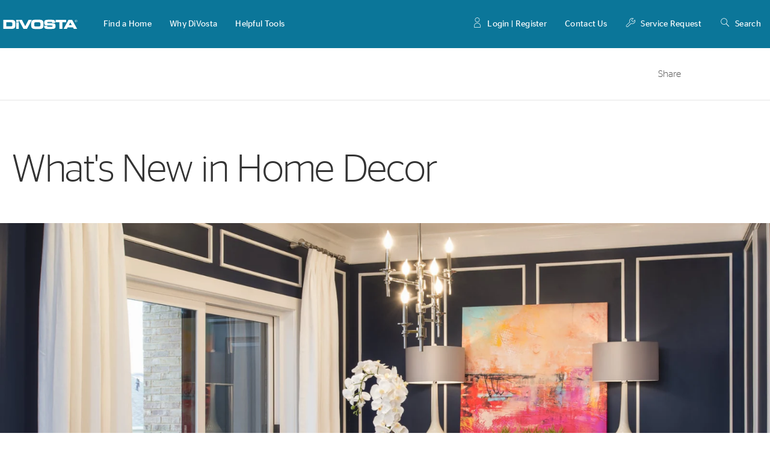

--- FILE ---
content_type: application/x-javascript
request_url: https://assets.adobedtm.com/73ef53bd253f/92abb1cf31fc/launch-3d20967f124a.min.js
body_size: 106284
content:
// For license information, see `https://assets.adobedtm.com/73ef53bd253f/92abb1cf31fc/launch-3d20967f124a.js`.
window._satellite=window._satellite||{},window._satellite.container={buildInfo:{minified:!0,buildDate:"2025-12-02T14:30:53Z",turbineBuildDate:"2024-08-22T17:32:44Z",turbineVersion:"28.0.0"},environment:{id:"ENb3f8bdd974f3450d94b68e249a68eac5",stage:"production"},dataElements:{"page.brandName":{defaultValue:"",cleanText:!0,modulePath:"data-layer-manager-search-discovery/src/lib/data_elements/context_aware_data_element.js",settings:{dataLayerPath:"page.brandName"}},Referrer:{defaultValue:"",modulePath:"core/src/lib/dataElements/pageInfo.js",settings:{attribute:"referrer"}},"Search Filters":{defaultValue:"",modulePath:"core/src/lib/dataElements/customCode.js",settings:{source:function(){if(appEventData.computedState.listingDisplayed&&appEventData.computedState.listingDisplayed.filtersApplied.length>0)return appEventData.computedState.listingDisplayed.filtersApplied.reduce((function(e,t){return t.filterKey&&e.push(t.filterKey+": "+t.filterValue),e}),[]).join("|")}}},"Selected Region":{modulePath:"core/src/lib/dataElements/customCode.js",settings:{source:function(){var e=document.querySelector("#gmlfRegion");return e?e.value:""}}},"region.regionID":{modulePath:"data-layer-manager-search-discovery/src/lib/data_elements/context_aware_data_element.js",settings:{subscription:{endDate:1641000600},dataLayerPath:"region.regionID"}},"linkInfo.leadCommunity":{defaultValue:"",modulePath:"data-layer-manager-search-discovery/src/lib/data_elements/context_aware_data_element.js",settings:{dataLayerPath:"linkInfo.leadCommunity"}},"user.custKey":{defaultValue:"",cleanText:!0,modulePath:"data-layer-manager-search-discovery/src/lib/data_elements/context_aware_data_element.js",settings:{dataLayerPath:"user.custKey"}},"linkInfo.linkType":{defaultValue:"",cleanText:!0,modulePath:"data-layer-manager-search-discovery/src/lib/data_elements/context_aware_data_element.js",settings:{subscription:{endDate:1735695e3},dataLayerPath:"linkInfo.linkType"}},URL:{defaultValue:"",modulePath:"core/src/lib/dataElements/pageInfo.js",settings:{attribute:"url"}},"CTM Action Type":{modulePath:"core/src/lib/dataElements/javascriptVariable.js",settings:{path:"event.detail.actionType"}},utm_image:{defaultValue:"",modulePath:"core/src/lib/dataElements/queryStringParameter.js",settings:{name:"utm_image",caseInsensitive:!0}},"form.formName":{defaultValue:"",cleanText:!0,modulePath:"data-layer-manager-search-discovery/src/lib/data_elements/context_aware_data_element.js",settings:{dataLayerPath:"form.formName"}},utm_source:{defaultValue:"",modulePath:"core/src/lib/dataElements/queryStringParameter.js",settings:{name:"utm_source",caseInsensitive:!0}},"Compare Plans List":{modulePath:"core/src/lib/dataElements/customCode.js",settings:{source:function(){return appEventData.computedState.plans.reduce((function(e,t){return t.planInfo.planID&&e.push("plan ID-"+t.planInfo.planID),e}),[]).join("|")}}},utm_term:{defaultValue:"",modulePath:"core/src/lib/dataElements/queryStringParameter.js",settings:{name:"utm_term",caseInsensitive:!0}},utm_content:{defaultValue:"",modulePath:"core/src/lib/dataElements/queryStringParameter.js",settings:{name:"utm_content",caseInsensitive:!0}},utm_medium:{defaultValue:"",modulePath:"core/src/lib/dataElements/queryStringParameter.js",settings:{name:"utm_medium",caseInsensitive:!0}},"linkInfo.linkContainer":{defaultValue:"",cleanText:!0,modulePath:"data-layer-manager-search-discovery/src/lib/data_elements/context_aware_data_element.js",settings:{dataLayerPath:"linkInfo.linkContainer"}},"page.pageID":{defaultValue:"",cleanText:!0,modulePath:"data-layer-manager-search-discovery/src/lib/data_elements/context_aware_data_element.js",settings:{dataLayerPath:"page.pageID"}},"linkInfo.fileType":{defaultValue:"",cleanText:!0,modulePath:"data-layer-manager-search-discovery/src/lib/data_elements/context_aware_data_element.js",settings:{dataLayerPath:"linkInfo.fileType"}},"Random INT":{defaultValue:"",modulePath:"core/src/lib/dataElements/customCode.js",settings:{source:function(){return Math.round(1e5*Math.random(),0)}}},"order.contractNumber":{defaultValue:"",modulePath:"data-layer-manager-search-discovery/src/lib/data_elements/context_aware_data_element.js",settings:{subscription:{endDate:1641000600},dataLayerPath:"order.contractNumber"}},"user.userType":{defaultValue:"",cleanText:!0,modulePath:"data-layer-manager-search-discovery/src/lib/data_elements/context_aware_data_element.js",settings:{dataLayerPath:"user.userType"}},"linkInfo.linkname":{defaultValue:"",modulePath:"data-layer-manager-search-discovery/src/lib/data_elements/context_aware_data_element.js",settings:{subscription:{endDate:1735695e3},dataLayerPath:"linkInfo.linkname"}},"CTM suggestionText":{modulePath:"core/src/lib/dataElements/javascriptVariable.js",settings:{path:"event.detail.suggestionText"}},"Function | Append List":{defaultValue:"",modulePath:"core/src/lib/dataElements/customCode.js",settings:{source:function(){return new Function("l","v","d","u","var s=this,m=0;if(!l)l='';if(u){var i,n,a=s.split(l,d);for(i=0;i<a.length;i++){n=a[i];m=m||(u==1?(n==v):(n.toLowerCase()==v.toLowerCase()));}}if(!m)l=l?l+d+v:v;return l")}}},utm_id:{defaultValue:"",modulePath:"core/src/lib/dataElements/queryStringParameter.js",settings:{name:"utm_id",caseInsensitive:!0}},"listingRefined.filterList":{defaultValue:"",cleanText:!0,modulePath:"data-layer-manager-search-discovery/src/lib/data_elements/context_aware_data_element.js",settings:{dataLayerPath:"listingRefined.filterList"}},"page.detailedPageName":{defaultValue:"",cleanText:!0,modulePath:"data-layer-manager-search-discovery/src/lib/data_elements/context_aware_data_element.js",settings:{dataLayerPath:"page.detailedPageName"}},"listingDisplayed.filterList":{defaultValue:"",cleanText:!0,modulePath:"data-layer-manager-search-discovery/src/lib/data_elements/context_aware_data_element.js",settings:{dataLayerPath:"listingDisplayed.filterList"}},"page.pageType":{defaultValue:"",cleanText:!0,modulePath:"data-layer-manager-search-discovery/src/lib/data_elements/context_aware_data_element.js",settings:{dataLayerPath:"page.pageType"}},"social.socialNetwork":{defaultValue:"",cleanText:!0,modulePath:"data-layer-manager-search-discovery/src/lib/data_elements/context_aware_data_element.js",settings:{dataLayerPath:"social.socialNetwork"}},Pathname:{defaultValue:"",modulePath:"core/src/lib/dataElements/pageInfo.js",settings:{attribute:"pathname"}},"Server Response Time":{modulePath:"core/src/lib/dataElements/customCode.js",settings:{source:function(){var e=window.performance.timing;return e.responseStart-e.requestStart}}},"listingDisplayed.exactMatchResultsCount":{defaultValue:"",cleanText:!0,modulePath:"data-layer-manager-search-discovery/src/lib/data_elements/context_aware_data_element.js",settings:{dataLayerPath:"listingDisplayed.exactMatchResultsCount"}},"Function | Split":{defaultValue:"",modulePath:"core/src/lib/dataElements/customCode.js",settings:{source:function(){return new Function("l","d","var i,x=0,a=new Array;while(l){i=l.indexOf(d);i=i>-1?i:l.length;a[x++]=l.substring(0,i);l=l.substring(i+d.length);}return a")}}},"Chat Community ID":{defaultValue:"",modulePath:"core/src/lib/dataElements/customCode.js",settings:{source:function(){return appEventData.computedState.community&&appEventData.computedState.community.communityID?appEventData.computedState.community.communityID:jQuery('[data-analytics-zone="Community Toolbar"]').length?jQuery('[data-analytics-zone="Community Toolbar"]').attr("data-analytics-community-id"):void 0}}},"community.communityID":{defaultValue:"",modulePath:"data-layer-manager-search-discovery/src/lib/data_elements/context_aware_data_element.js",settings:{dataLayerPath:"community.communityID"}},"community.communityBrand":{defaultValue:"",modulePath:"data-layer-manager-search-discovery/src/lib/data_elements/context_aware_data_element.js",settings:{dataLayerPath:"community.communityBrand"}},"Tracking Server (Secure)":{defaultValue:"smetrics.pulte.com",modulePath:"sdi-toolkit/src/lib/data_elements/data_element_translator.js",settings:{entries:[{key:"Pulte",value:"smetrics.pulte.com"},{key:"Centex",value:"smetrics.centex.com"},{key:"Del Webb",value:"smetrics.delwebb.com"},{key:"DiVosta",value:"smetrics.divosta.com"},{key:"JW",value:"somni.jwhomes.com"},{key:"AmericanWest",value:"somni.americanwesthomes.com"}],sourceValue:"%page.brandName%"}},"user.homeOwner":{defaultValue:"",cleanText:!0,modulePath:"data-layer-manager-search-discovery/src/lib/data_elements/context_aware_data_element.js",settings:{subscription:{endDate:1609464600},dataLayerPath:"user.homeOwner"}},"Podium event":{storageDuration:"session",modulePath:"core/src/lib/dataElements/javascriptVariable.js",settings:{path:"window.PodiumEventsCallback"}},"dataLayer.event":{defaultValue:"",modulePath:"core/src/lib/dataElements/javascriptVariable.js",settings:{path:"dataLayer.event"}},"page.pageName":{defaultValue:"",cleanText:!0,modulePath:"data-layer-manager-search-discovery/src/lib/data_elements/context_aware_data_element.js",settings:{dataLayerPath:"page.pageName"}},"Page Load Time":{defaultValue:"",modulePath:"core/src/lib/dataElements/customCode.js",settings:{source:function(){try{var e=window.performance.timing;return e.loadEventEnd-e.navigationStart}catch(e){}}}},"linkInfo.linkRegion":{defaultValue:"",cleanText:!0,modulePath:"data-layer-manager-search-discovery/src/lib/data_elements/context_aware_data_element.js",settings:{dataLayerPath:"linkInfo.linkRegion"}},"Data Layer Object":{defaultValue:"",modulePath:"data-layer-manager-search-discovery/src/lib/data_elements/context_aware_data_element.js",settings:{dataLayerPath:""}},"user.loginStatus":{defaultValue:"",cleanText:!0,modulePath:"data-layer-manager-search-discovery/src/lib/data_elements/context_aware_data_element.js",settings:{dataLayerPath:"user.loginStatus"}},"Clicked Field ID":{modulePath:"core/src/lib/dataElements/customCode.js",settings:{source:function(e){return e.target.id}}},"form.formType":{defaultValue:"",cleanText:!0,modulePath:"data-layer-manager-search-discovery/src/lib/data_elements/context_aware_data_element.js",settings:{dataLayerPath:"form.formType"}},"Tracking Server (Non-Secure)":{defaultValue:"smetrics.pulte.com",modulePath:"sdi-toolkit/src/lib/data_elements/data_element_translator.js",settings:{entries:[{key:"Pulte",value:"metrics.pulte.com"},{key:"Centex",value:"metrics.centex.com"},{key:"Del Webb",value:"metrics.delwebb.com"},{key:"DiVosta",value:"metrics.divosta.com"},{key:"JW",value:"omni.jwhomes.com"},{key:"AmericanWest",value:"omni.americanwesthomes.com"}],sourceValue:"%page.brandName%"}},"page.siteType":{defaultValue:"",cleanText:!0,modulePath:"data-layer-manager-search-discovery/src/lib/data_elements/context_aware_data_element.js",settings:{dataLayerPath:"page.siteType"}},utm_region:{defaultValue:"",modulePath:"core/src/lib/dataElements/queryStringParameter.js",settings:{name:"utm_region",caseInsensitive:!0}},"Listing Filter String":{defaultValue:"",modulePath:"core/src/lib/dataElements/customCode.js",settings:{source:function(){try{return appEventData.computedState.listingDisplayed.filtersApplied.reduce((function(e,t){var n=t.filterKey+":"+t.filterValue;return e.push(n),e}),[]).join()}catch(e){}}}},"Selected State":{modulePath:"core/src/lib/dataElements/customCode.js",settings:{source:function(){var e=document.querySelector("#gmlfState");return e?e.value:""}}},utm_division:{defaultValue:"",modulePath:"core/src/lib/dataElements/queryStringParameter.js",settings:{name:"utm_division",caseInsensitive:!0}},"Compare QMIs List":{modulePath:"core/src/lib/dataElements/customCode.js",settings:{source:function(){return appEventData.computedState.qmis.reduce((function(e,t){return t.planInfo.planID&&t.qmiInfo.qmiID&&e.push("plan ID-"+t.planInfo.planID+" qmiID-"+t.qmiInfo.qmiID),e}),[]).join("|")}}},"Percent Page Viewed":{defaultValue:"",modulePath:"core/src/lib/dataElements/customCode.js",settings:{source:function(){s.getPercentPageViewed=function(e,t){var n=this,r=n.c_r("s_ppv");(r=-1<r.indexOf(",")?r.split(","):[])[0]=n.unescape(r[0]),e=e||(n.pageName?n.pageName:document.location.href),n.ppvChange=t||!0,void 0!==n.linkType&&"o"===n.linkType||(n.ppvID&&n.ppvID===e||(n.ppvID=e,n.c_w("s_ppv",""),n.handlePPVevents()),n.p_fo("s_gppvLoad")&&window.addEventListener&&(window.addEventListener("load",n.handlePPVevents,!1),window.addEventListener("click",n.handlePPVevents,!1),window.addEventListener("scroll",n.handlePPVevents,!1),window.addEventListener("resize",n.handlePPVevents,!1)),n._ppvPreviousPage=r[0]?r[0]:"",n._ppvHighestPercentViewed=r[1]?r[1]:"",n._ppvInitialPercentViewed=r[2]?r[2]:"",n._ppvHighestPixelsSeen=r[3]?r[3]:"")},s.handlePPVevents=function(){if("undefined"!=typeof s_c_il){for(var e=0,t=s_c_il.length;e<t;e++)if(s_c_il[e]&&s_c_il[e].getPercentPageViewed){var n=s_c_il[e];break}if(n&&n.ppvID){var r=Math.max(Math.max(document.body.scrollHeight,document.documentElement.scrollHeight),Math.max(document.body.offsetHeight,document.documentElement.offsetHeight),Math.max(document.body.clientHeight,document.documentElement.clientHeight));e=(window.pageYOffset||window.document.documentElement.scrollTop||window.document.body.scrollTop)+(window.innerHeight||document.documentElement.clientHeight||document.body.clientHeight),t=Math.min(Math.round(e/r*100),100);var i="";!n.c_r("s_tp")||n.unescape(n.c_r("s_ppv").split(",")[0])!==n.ppvID||1==n.ppvChange&&n.c_r("s_tp")&&r!=n.c_r("s_tp")?(n.c_w("s_tp",r),n.c_w("s_ppv","")):i=n.c_r("s_ppv");var a=i&&-1<i.indexOf(",")?i.split(",",4):[];r=0<a.length?a[0]:escape(n.ppvID);var o=1<a.length?parseInt(a[1]):t,s=2<a.length?parseInt(a[2]):t;a=3<a.length?parseInt(a[3]):e,0<t&&(i=r+","+(t>o?t:o)+","+s+","+(e>a?e:a)),n.c_w("s_ppv",i)}}},s.p_fo=function(e){var t=this;return t.__fo||(t.__fo={}),!t.__fo[e]&&(t.__fo[e]={},!0)}}}},"page.pageTitle":{defaultValue:"",cleanText:!0,modulePath:"data-layer-manager-search-discovery/src/lib/data_elements/context_aware_data_element.js",settings:{dataLayerPath:"page.pageTitle"}},utm_campaign:{defaultValue:"",modulePath:"core/src/lib/dataElements/queryStringParameter.js",settings:{name:"utm_campaign",caseInsensitive:!0}},"Query String":{defaultValue:"",modulePath:"core/src/lib/dataElements/customCode.js",settings:{source:function(){return location.search}}},"form.formID":{defaultValue:"",cleanText:!0,modulePath:"data-layer-manager-search-discovery/src/lib/data_elements/context_aware_data_element.js",settings:{dataLayerPath:"form.formID"}},"dataLayer.searchresults.brand":{defaultValue:"",modulePath:"core/src/lib/dataElements/javascriptVariable.js",settings:{path:"dataLayer.searchresults.brand"}},"linkInfo.linkId":{defaultValue:"",cleanText:!0,modulePath:"data-layer-manager-search-discovery/src/lib/data_elements/context_aware_data_element.js",settings:{dataLayerPath:"linkInfo.linkId"}},"dataLayer.pageType":{defaultValue:"",modulePath:"core/src/lib/dataElements/javascriptVariable.js",settings:{path:"dataLayer.pageType"}},"Launch Environment":{defaultValue:"",modulePath:"core/src/lib/dataElements/javascriptVariable.js",settings:{path:"_satellite.buildInfo.environment"}},"location.hostname":{defaultValue:"",modulePath:"core/src/lib/dataElements/pageInfo.js",settings:{attribute:"hostname"}},"Adobe Visitor ID":{defaultValue:"",modulePath:"core/src/lib/dataElements/customCode.js",settings:{source:function(){if(window.s)return s.visitor.getMarketingCloudVisitorID()}}},"linkInfo.lead":{defaultValue:"",modulePath:"data-layer-manager-search-discovery/src/lib/data_elements/context_aware_data_element.js",settings:{dataLayerPath:"linkInfo.lead"}},"Selected Communities":{modulePath:"core/src/lib/dataElements/customCode.js",settings:{source:function(){var e=document.querySelector("#gmlfCommunities");return e?Array.from(e.selectedOptions).map((e=>e.text)).join(", "):""}}},"Get Previous Value":{defaultValue:"",modulePath:"core/src/lib/dataElements/customCode.js",settings:{source:function(){s.getPreviousValue=new Function("v","c","el","var s=this,t=new Date,i,j,r='';t.setTime(t.getTime()+1800000);if(el){if(s.events){i=s.split(el,',');j=s.split(s.events,',');for(x in i){for(y in j){if(i[x]==j[y]){if(s.c_r(c)) r=s.c_r(c);v?s.c_w(c,v,t):s.c_w(c,'no value',t);return r}}}}}else{if(s.c_r(c)) r=s.c_r(c);v?s.c_w(c,v,t):s.c_w(c,'no value',t);return r}")}}},utm_vendor:{defaultValue:"",modulePath:"core/src/lib/dataElements/queryStringParameter.js",settings:{name:"utm_vendor",caseInsensitive:!0}},"linkInfo.fileName":{defaultValue:"",cleanText:!0,modulePath:"data-layer-manager-search-discovery/src/lib/data_elements/context_aware_data_element.js",settings:{dataLayerPath:"linkInfo.fileName"}},"Offer Details CTA":{modulePath:"core/src/lib/dataElements/customCode.js",settings:{source:function(){return"Offer Details Clicked"}}},"linkInfo.leadBrand":{defaultValue:"",modulePath:"data-layer-manager-search-discovery/src/lib/data_elements/context_aware_data_element.js",settings:{subscription:{endDate:1609464600},dataLayerPath:"linkInfo.leadBrand"}},"social.thingShared":{defaultValue:"",cleanText:!0,modulePath:"data-layer-manager-search-discovery/src/lib/data_elements/context_aware_data_element.js",settings:{dataLayerPath:"social.thingShared"}}},extensions:{"aa-product-string-search-discovery":{displayName:"AA Product String Builder",hostedLibFilesBaseUrl:"https://assets.adobedtm.com/extensions/EP7393def1e5144ffa80d6b4f7eb1d03fb/",modules:{"aa-product-string-search-discovery/src/lib/actions/product_string_set_variables.js":{name:"aa-product-string-set-variables",displayName:"Set Variables",script:function(e,t,n,r){"use strict";var i={},a=function(e,t){this.settings=e,this.turbine=t,this.logger=t.logger,this.logger.table=o()},o=function(){var e=n("@adobe/reactor-window");if(e.console.table&&e.localStorage&&"true"===e.localStorage.getItem("com.adobe.reactor.debug"))return e.console.table};a.prototype={run:function(){var e,t=n("@adobe/reactor-promise");return this.isValid()&&(e=this.turbine.getSharedModule("adobe-analytics","get-tracker")().then(this.trackerCallback())),e||t.resolve},trackerCallback:function(){var e=this;return function(t){e.logger.log("Settings : ",e.settings);var r=n("../packages/adobe_analytics"),a=n("../packages/util"),o=e.settings.dataLayerRoot;i.logger=e.logger,i.products=e.buildProductMapping(i.products||{}),i.events=e.buildEventMapping(t.events||""),e.logger.log('tracker.events was "'+(t.events||"<not set>")+'"'),e.logger.log('tracker.products was "'+(t.products||"<not set>")+'"');var s=new r(i);if(t.products=s.buildProductStringPure(i.products,o),t.events=s.buildEventStringPure(i,o),t.linkTrackVars=e.appendString(t.linkTrackVars,"products"),t.linkTrackEvents=e.buildLinkTrackEvents(t.events),e.logger.log("Events Map",a.copy(i.events)),e.logger.log("tracker.events set to "+t.events),e.logger.log("Products Map",a.copy(i.products)),e.logger.table){var c=e.productStringTableLoggerLog(t.products,s);e.logger.table(c)}else e.logger.log("tracker.products set to "+t.products)}},appendString:function(e,t){var n=e.split(",");return n.push(t),n.join(",")},buildLinkTrackEvents:function(e){var t=[];return e.split(",").forEach((function(e){t.push(e.split("=")[0])})),t.join(",")},buildProductMapping:function(e){var t=this.getCategory();return e=this.setProductBase(e,t),e=this.setQuantity(e,t),e=this.setUnitPrice(e,t),e=this.setProductStringEvents(e,t),e=this.setProductStringEvars(e,t)},buildEventMapping:function(e){var t={};return e.split(",").forEach((function(e){if(e){var n=e.split("=")[0].trim(),r=e.split("=")[1];t[n]={},r&&(t[n].static=r.trim())}})),t},setProductBase:function(e,t){return e[t]=e[t]||{attributes:{category:this.getCategoryAttributes(),product:{type:"string",position:"product",$id:this.getProductPath()}},collection:this.getProductCollectionPath()},e},setQuantity:function(e,t){return this.hasQuantity()&&(e[t].attributes.quantity=this.getQuantityAttributes()),e},setUnitPrice:function(e,t){return this.hasUnitPrice()&&(e[t].attributes.price=this.getUnitPriceAttributes()),e},setProductStringEvents:function(e,t){return this.settings.productStringEvents&&this.settings.productStringEvents.forEach((function(n){var r="/properties/"+n.eventPath.replace(/\./g,"/properties/"),i="string";n.isBooleanFlag&&(i="boolean"),e[t].attributes[n.eventId]={type:i,position:"events",$id:r}})),e},setProductStringEvars:function(e,t){return this.settings.productStringEvars&&this.settings.productStringEvars.forEach((function(n){var r="/properties/"+n.eVarPath.replace(/\./g,"/properties/");e[t].attributes[n.eVarId]={type:"string",position:"evars",$id:r}})),e},isValid:function(){return this.settings.productCollectionPath&&this.settings.productStringProductIdPath},getProductCollectionPath:function(){var e="";return""!=this.settings.productCollectionPath&&(e="/properties/"+this.settings.productCollectionPath.replace(/\./g,"/properties/")+"/items"),e},getProductPath:function(){var e="";return""!=this.settings.productStringProductIdPath&&this.settings.productStringProductIdSelected&&(e="/properties/"+this.settings.productStringProductIdPath.replace(/\./g,"/properties/")),e},hasCategory:function(){return this.settings.productStringCategorySelected&&""!=this.settings.productStringCategory},getCategory:function(){var e="__noCategory";return this.hasCategory()&&(e=this.settings.productStringCategory),e},getCategoryAttributes:function(){var e={position:"category"},t=this.hasCategory()&&"collection-item-static-text"===this.settings.productStringCategoryVariableType,n=this.hasCategory()&&"collection-item-path"===this.settings.productStringCategoryVariableType;return this.hasCategory()||(e.static=""),t&&(e.static=this.settings.productStringCategory),n&&(e.$id="/properties/"+this.settings.productStringCategory.replace(/\./g,"/properties/")),e},hasQuantity:function(){return this.settings.productStringQuantitySelected&&""!=this.settings.productStringQuantity},getQuantityAttributes:function(){var e={position:"quantity"},t=this.hasQuantity()&&"collection-item-static-text"===this.settings.productStringQuantityVariableType,n=this.hasQuantity()&&"collection-item-path"===this.settings.productStringQuantityVariableType;return t&&(e.static=this.settings.productStringQuantity),n&&(e.$id="/properties/"+this.settings.productStringQuantity.replace(/\./g,"/properties/")),e},hasUnitPrice:function(){return this.settings.productStringUnitPriceSelected&&""!=this.settings.productStringUnitPrice},getUnitPriceAttributes:function(){var e={position:"price"},t=this.hasUnitPrice()&&"collection-item-static-text"===this.settings.productStringUnitPriceVariableType,n=this.hasUnitPrice()&&"collection-item-path"===this.settings.productStringUnitPriceVariableType;return t&&(e.static=this.settings.productStringUnitPrice),n&&(e.$id="/properties/"+this.settings.productStringUnitPrice.replace(/\./g,"/properties/")),e},productStringTableLoggerLog:function(e,t){var n=[],r=this.productStringTableLoggerGetTableColumns(e,t),i=this;return e.split(",").forEach((function(e){var t=e.split(";");n.push(i.productStringTableLoggerBuildStanza(r,t[0],t[1],t[2],t[3],t[4],t[5]))})),n},productStringTableLoggerGetTableColumns:function(e,t){var n=["Category","Product","Qty","Price"],r={},i={};return e.split(",").forEach((function(e){var a=e.split(";");a[4]&&a[4].split("|").forEach((function(e){var t=e.split("=")[0];r[t]=!0})),Object.keys(r).sort(t._eventSortFn()).forEach((function(e){n.push(e)})),a[5]&&a[5].split("|").forEach((function(e){var t=e.split("=")[0];i[t]=!0}))})),Object.keys(i).sort(t._evarSortFn()).forEach((function(e){n.push(e)})),n},productStringTableLoggerBuildStanza:function(e,t,n,r,i,a,o){var s={};return e.forEach((function(e){s[e]=null})),""!=t&&(s.Category=t),""!=n&&(s.Product=n),""!=r&&(s.Qty=r),""!=i&&(s.Price=i),a&&a.split("|").forEach((function(e){var t=e.split("="),n=t[0];s[n]=t[1]})),o&&o.split("|").forEach((function(e){var t=e.split("="),n=t[0];s[n]=t[1]})),s}},e.exports=function(e,t){return i=t||i,new a(e,r).run()}}},"aa-product-string-search-discovery/src/lib/packages/adobe_analytics.js":{script:function(e,t,n){var r=n("./util"),i=function(e){this.core=e,this.logger=e.logger};r.assign(i.prototype,{eventMapping:function(e){return(this.core.getDestinationMapping(e)||{}).launch_aa||{}},dataLayer:function(){return this.core.dataLayer.get().computedState},buildProductString:function(e){var t=this.eventMapping(e).products;return this.buildProductStringPure(t,this.dataLayer())},buildListString:function(e,t){var n=this.eventMapping(e),i=r.deepGetArray(n,["lists",t]),a="";return i&&i.collection?a=this.buildListStringPure(i,this.dataLayer()):this.logger.error("List not found for event/list:",e,"/",t),a},buildEventString:function(e){var t=this.eventMapping(e);return this.buildEventStringPure(t,this.dataLayer())},buildProductStringPure:function(e,t){var n=this._parseProducts(e,t);return this._generateProductString(n)},buildListStringPure:function(e,t){return r.deepGet(t,e.collection).join(e.list_delimiter)},buildEventStringPure:function(e,t){var n=this._findBaseEvents({},e.events,t);return n=this._findCoreEvents(n,e.core,t),n=this._findProductEvents(n,e.products,t),this._generateEventString(n)},_parseProducts:function(e,t){var n={};for(var i in e)for(var a=r.deepGet(t,e[i].collection),o=e[i].attributes,s=0;s<a.length;s++)for(var c in o){var u=o[c],l=r.dataLayerGet(a[s],u);switch(u.position){case"evars":n=this._setProductEvar(n,i,s,c,l);break;case"events":n=this._setProductEvent(n,i,s,c,l);break;default:"__noCategory"===i&&"category"===c&&(l="",i=""),n=this._setProductStringCore(n,i,s,c,l)}}return n},_cleanse4ProductString:function(e){var t="";return"number"==typeof e&&(e+=""),"string"==typeof e?t=e.replace(/\|/g,"~").replace(/;/g,":").replace(/,/g,".").replace(/^\s+|\s+$/gm,""):this.logger.error("type error : cleanse4ProductString(inputString) called with :"+e),t},_evarSortFn:function(){var e=this;return function(t,n){return e._evarNum4sort(t)-e._evarNum4sort(n)}},_evarNum4sort:function(e){return parseInt(e.replace(/evar/i,""))},_eventSortFn:function(){var e=this;return function(t,n){return e._eventNum4sort(t)-e._eventNum4sort(n)}},_eventNum4sort:function(e){var t=0;return e.match(/event/)&&(t=10*parseInt(e.replace(/event/i,""))),{prodView:1,scAdd:2,scRemove:3,scOpen:4,scView:5,scCheckout:6,purchase:7}[e]||t},_setEvent:function(e,t,n){return e=r.copy(e),"boolean"==typeof n?e[t]=n?1:0:(n=this._toFloat(n),e[t]=null,"number"!=typeof n||isNaN(n)||(e[t]=n)),e},_toFloat:function(e){try{e=parseFloat(e)}catch(t){this.logger.error("Cannot parse non-numerical value: "+e)}return e},_setProductStringCore:function(e,t,n,i,a){return e=r.copy(e),["category","product","quantity","price"].indexOf(i)>=0?(a=this._cleanse4ProductString(a),e=r.deepSetArray(e,[t,n,i],a)):this.logger.error("AA_setProductStringCore : Invalid name, ",i),e},_setProductEvar:function(e,t,n,i,a){return e=r.copy(e),i.match(/e[Vv]ar[1-9][0-9]{0,2}/)?(i=i.replace(/v/,"V"),a=this._cleanse4ProductString(a),e=r.deepSetArray(e,[t,n,"eVars",i],a)):this.logger.error("AA_setProductEvar : Invalid eVar, "+i),e},_setProductEvent:function(e,t,n,i,a){return e=r.copy(e),a&&!isNaN(Number(a))&&0!=Number(a)?e=r.deepSetArray(e,[t,n,"events",i],Number(a)):("boolean"==typeof a||a&&!isNaN(Number(a)))&&(e=r.deepSetArray(e,[t,n,"events",i],a)),e},_generateEventString:function(e){var t=[];for(var n in e){var r=n+"";void 0!==e[n]&&null!==e[n]&&(r=n+"="+e[n]),t.push(r)}return t.sort(this._eventSortFn()).join(",")},_generateProductString:function(e){var t=[];for(var n in e){var r=e[n];for(var i in r){var a=this._generateSingleProductString(r[i],i,n);t.push(a)}}return t.join(",")},_generateSingleProductString:function(e,t,n){var r=this._generateProductStringEvents(e.events),i=this._generateProductStringEVars(e.eVars);return[e.category||n,this._productPID(e.product,n,t),e.quantity||"",this._productCost(e.price,e.quantity),r.sort(this._eventSortFn()).join("|"),i.sort(this._evarSortFn()).join("|")].join(";")},_productCost:function(e,t){return(e||0)*(t||0)||""},_productPID:function(e,t,n){return e||t+"_"+n},_generateProductStringEvents:function(e){var t=[];for(var n in e)"boolean"==typeof e[n]?t.push(n+"="+(e[n]?1:0)):e[n]?t.push(n+"="+e[n]):t.push(n+"");return t},_generateProductStringEVars:function(e){var t=[];for(var n in e)void 0!==e[n]&&t.push(n+"="+e[n]);return t},_findBaseEvents:function(e,t,n){for(var i in e=r.copy(e),t=t||{}){var a=r.dataLayerGet(n,t[i]);e=this._setEvent(e,i,a)}return e},_findCoreEvents:function(e,t,n){if(e=r.copy(e),t)for(var i in t)if(0==i.indexOf("event")){var a=r.dataLayerGet(n,t[i]);e=this._setEvent(e,i,a)}return e},_findProductEvents:function(e,t,n){for(var i in e=r.copy(e),t)for(var a=r.deepGet(n,t[i].collection),o=t[i].attributes,s=0;s<a.length;s++)for(var c in o)"events"===o[c].position&&(e=this._setEvent(e,c));return e}}),e.exports=i}},"aa-product-string-search-discovery/src/lib/packages/util.js":{script:function(e){var t=function(){};t.prototype.argumentsToArray=function(e){return 1===e.length?[e[0]]:Array.apply(null,e)},t.prototype.dataLayerGet=function(e,t,n){void 0===n&&(n=null);var r=n;return void 0!==(t=t||{}).static?r=t.static:t.$id&&(r=this.deepGet(e,t.$id)),null===r&&(r=n),r},t.prototype.deepGet=function(e,t){return t=t.replace(/^\/properties\//,"").replace(/\/items$/,"").replace("/items/","/properties/0/"),this.deepGetArray(e,t.split("/properties/"))},t.prototype.deepGetArray=function(e,t){var n=e;if(t.length>0){var r=t[0];t=t.slice(1);var i=e[r];n=void 0===i?null:this.deepGetArray(i,t)}return n},t.prototype.deepSetArray=function(e,t,n){return this.deepSetArrayMutable(this.copy(e),t,n)},t.prototype.copy=function(e){return JSON.parse(JSON.stringify(e))},t.prototype.assign=function(){if(Object.assign)return Object.assign.apply(this,arguments);var e=this.argumentsToArray(arguments),t=e.shift();return t&&e.forEach((function(e){for(var n in e)e.hasOwnProperty(n)&&(t[n]=e[n])})),t},t.prototype.deepSetArrayMutable=function(e,t,n){if(t.length>1){var r=t[0];t=t.slice(1),e[r]=e[r]||{},e[r]=this.deepSetArray(e[r],t,n)}else 1===t.length&&(e[t[0]]=n);return e},e.exports=new t}}}},"data-layer-manager-search-discovery":{displayName:"Data Layer Manager",hostedLibFilesBaseUrl:"https://assets.adobedtm.com/extensions/EP4ed31af943a54423a741ae2db88782c3/",settings:{airbrake:{id:"",key:""},eventNames:[{key:"392dbc65-6bff-4752-8677-6f35c8989610",eventName:"Beacon Globals Setup",resetBefore:!1,validationSchema:{}},{key:"76b8a449-8169-4895-b14f-0c60c854d5bf",eventName:"CTA Link Clicked",resetBefore:!1,validationSchema:{type:"object",$schema:"http://json-schema.org/draft-06/schema#",required:["linkInfo"],properties:{linkInfo:{$id:"/properties/linkInfo",type:"object",required:["linkType","linkId","linkRegion"],properties:{linkId:{$id:"/properties/linkInfo/properties/linkId",type:"string"},linkType:{$id:"/properties/linkInfo/properties/linkType",type:"string"},linkRegion:{$id:"/properties/linkInfo/properties/linkRegion",type:"string"}}}}}},{key:"ff023107-8dcd-4aef-9749-37f65e600cf4",eventName:"Community Listing Displayed",resetBefore:!1,validationSchema:{type:"object",$schema:"http://json-schema.org/draft-06/schema#",required:["listingDisplayed"],properties:{listingDisplayed:{$id:"/properties/listingDisplayed",type:"object",required:["filtersApplied","listing","exactMatchResultsCount"],properties:{listing:{$id:"/properties/listingDisplayed/properties/listing",type:"array",items:{$id:"/properties/listingDisplayed/properties/listing/items",type:"object",required:["itemPosition","community"],properties:{community:{$id:"/properties/listingDisplayed/properties/listing/items/properties/community",type:"object",required:["communityID","communityBrand"],properties:{communityID:{$id:"/properties/listingDisplayed/properties/listing/items/properties/community/properties/communityID",type:"string"},communityBrand:{$id:"/properties/listingDisplayed/properties/listing/items/properties/community/properties/communityBrand",type:"string"}}},itemPosition:{$id:"/properties/listingDisplayed/properties/listing/items/properties/itemPosition",type:"integer",minimum:0}}}},filtersApplied:{$id:"/properties/listingDisplayed/properties/filtersApplied",type:"array"},exactMatchResultsCount:{$id:"/properties/listingDisplayed/properties/exactMatchResultsCount",type:"integer",minimum:0}}}}}},{key:"0bfcf4e3-1f10-4404-a5a8-d5ada6ca5965",eventName:"Community Listing Item Clicked",resetBefore:!1,validationSchema:{}},{key:"80b50b2e-3342-45ca-9ee1-b88fbf1acb35",eventName:"Community Saved",resetBefore:!1,validationSchema:{}},{key:"a4adde68-0296-4399-bed7-8d507316f145",eventName:"Community Unsaved",resetBefore:!1,validationSchema:{}},{key:"fc2d5ec9-f7ec-440e-8127-653cefd7868e",eventName:"Download Link Clicked",resetBefore:!1,validationSchema:{type:"object",
$schema:"http://json-schema.org/draft-06/schema#",required:["linkInfo"],properties:{linkInfo:{$id:"/properties/linkInfo",type:"object",required:["fileName","fileType","linkId"],properties:{linkId:{$id:"/properties/linkInfo/properties/linkId",type:"string"},fileName:{$id:"/properties/linkInfo/properties/fileName",type:"string"},fileType:{$id:"/properties/linkInfo/properties/fileType",type:"string"}}}}}},{key:"6895cf50-d0c7-43a2-8550-2303690d81b7",eventName:"Form Started",resetBefore:!1,validationSchema:{type:"object",$schema:"http://json-schema.org/draft-06/schema#",required:["form"],properties:{form:{$id:"/properties/form",type:"object",required:["formID","formName","formType"],properties:{formID:{$id:"/properties/form/properties/formID",type:"string"},formName:{$id:"/properties/form/properties/formName",type:"string"},formType:{$id:"/properties/form/properties/formType",type:"string"}}}}}},{key:"7dbf1c9e-3f8b-459d-bc4e-eda4d079b666",eventName:"Form Submission Succeeded",resetBefore:!1,validationSchema:{type:"object",$schema:"http://json-schema.org/draft-06/schema#",required:["form"],properties:{form:{$id:"/properties/form",type:"object",required:["formID","formName","formType"],properties:{formID:{$id:"/properties/form/properties/formID",type:"string"},formName:{$id:"/properties/form/properties/formName",type:"string"},formType:{$id:"/properties/form/properties/formType",type:"string"}}}}}},{key:"5b3a50db-71c8-442c-ab88-401ca2d40aff",eventName:"Form Viewed",resetBefore:!1,validationSchema:{type:"object",$schema:"http://json-schema.org/draft-06/schema#",required:["form"],properties:{form:{$id:"/properties/form",type:"object",required:["formID","formName","formType"],properties:{formID:{$id:"/properties/form/properties/formID",type:"string"},formName:{$id:"/properties/form/properties/formName",type:"string"},formType:{$id:"/properties/form/properties/formType",type:"string"}}}}}},{key:"0f6bd4a6-2a4b-4843-8266-202d3e244f61",eventName:"Page Load Completed",resetBefore:!1,validationSchema:{}},{key:"628a79e9-03de-445d-ba4f-f8fbf754c825",eventName:"Page Load Started",resetBefore:!1,validationSchema:{}},{key:"255a747b-4f60-4af4-90c4-78f318ffb69d",eventName:"Plan Listing Displayed",resetBefore:!1,validationSchema:{type:"object",$schema:"http://json-schema.org/draft-06/schema#",required:["listingDisplayed"],properties:{listingDisplayed:{$id:"/properties/listingDisplayed",type:"object",required:["listing"],properties:{listing:{$id:"/properties/listingDisplayed/properties/listing",type:"array",items:{$id:"/properties/listingDisplayed/properties/listing/items",type:"object",required:["community","planInfo"],properties:{planInfo:{$id:"/properties/listingDisplayed/properties/listing/items/properties/planInfo",type:"object",required:["planID"],properties:{planID:{$id:"/properties/listingDisplayed/properties/listing/items/properties/planInfo/properties/planID",type:"string"}}},community:{$id:"/properties/listingDisplayed/properties/listing/items/properties/community",type:"object",required:["communityBrand","communityID"],properties:{communityID:{$id:"/properties/listingDisplayed/properties/listing/items/properties/community/properties/communityID",type:"string"},communityBrand:{$id:"/properties/listingDisplayed/properties/listing/items/properties/community/properties/communityBrand",type:"string"}}}}}}}}}}},{key:"f41e0667-5a1a-47a9-b298-cb20721b9074",eventName:"Plan Listing Item Clicked",resetBefore:!1,validationSchema:{type:"object",$schema:"http://json-schema.org/draft-06/schema#",required:["listingItemClicked"],properties:{listingItemClicked:{$id:"/properties/listingItemClicked",type:"object",required:["listing"],properties:{listing:{$id:"/properties/listingItemClicked/properties/listing",type:"array",items:{$id:"/properties/listingItemClicked/properties/listing/items",type:"object",required:["community","planInfo"],properties:{planInfo:{$id:"/properties/listingItemClicked/properties/listing/items/properties/planInfo",type:"object",required:["planID"],properties:{planID:{$id:"/properties/listingItemClicked/properties/listing/items/properties/planInfo/properties/planID",type:"string"}}},community:{$id:"/properties/listingItemClicked/properties/listing/items/properties/community",type:"object",required:["communityBrand","communityID"],properties:{communityID:{$id:"/properties/listingItemClicked/properties/listing/items/properties/community/properties/communityID",type:"string"},communityBrand:{$id:"/properties/listingItemClicked/properties/listing/items/properties/community/properties/communityBrand",type:"string"}}}}}}}}}}},{key:"47c54623-fb75-4086-acd8-eb10b8b42224",eventName:"Plan Saved",resetBefore:!1,validationSchema:{}},{key:"1be17a07-f593-4d80-8606-de589fcf3c8a",eventName:"Plan Unsaved",resetBefore:!1,validationSchema:{}},{key:"126ad696-cfcf-4d08-95b2-e0521bd3cd60",eventName:"Plan Viewed",resetBefore:!1,validationSchema:{}},{key:"a1d8de1e-9228-4e0b-bf88-31404fdaf837",eventName:"Social Brand Followed",resetBefore:!1,validationSchema:{}},{key:"3bb71e65-5d13-4000-a98a-53c58059da2e",eventName:"Social Content Shared",resetBefore:!1,validationSchema:{}},{key:"47362365-47b6-481c-bb31-c0d641b7acc0",eventName:"User Detected",resetBefore:!1,validationSchema:{type:"object",$schema:"http://json-schema.org/draft-06/schema#",required:["user"],properties:{user:{$id:"/properties/user",type:"object",required:["loginStatus"],properties:{loginStatus:{$id:"/properties/user/properties/loginStatus",type:"string"}}}}}},{key:"928c0d72-6134-4e45-b719-b4c40d919a2f",eventName:"User Registered",resetBefore:!1,validationSchema:{}},{key:"7c58322c-78ab-49da-8792-23bb5b7d11ed",eventName:"User Signed In",resetBefore:!1,validationSchema:{type:"object",$schema:"http://json-schema.org/draft-06/schema#",required:["user"],properties:{user:{$id:"/properties/user",type:"object",required:["custKey"],properties:{custKey:{$id:"/properties/user/properties/custKey",type:"string"}}}}}},{key:"31ecc951-ebf9-4b21-b4d6-3621c1adbcc7",eventName:"User Signed Out",resetBefore:!1,validationSchema:{type:"object",$schema:"http://json-schema.org/draft-06/schema#",required:["user"],properties:{user:{$id:"/properties/user",type:"object",required:["custKey"],properties:{custKey:{$id:"/properties/user/properties/custKey",type:"string"}}}}}},{key:"a34b1874-7fa7-4b04-9c38-d7c98d30c4bd",eventName:"Order Confirmation",resetBefore:!1,validationSchema:{}}],clickEvents:{cta:{enabled:!1,htmlAttribute:"data-ea-cta-link"},exit:{enabled:!1,htmlAttribute:"data-ea-exit-link"},enabled:!0,download:{enabled:!0,extensions:["doc","docx","eps","jpg","png","svg","xls","ppt","pptx","pdf","xlsx","tab","csv","zip","txt","vsd","vxd","xml","js","css","rar","exe","wma","mov","avi","wmv","mp3","wav","m4v"],htmlAttribute:"data-ea-download-link"},internal:{enabled:!1}},subscription:{endDate:1641000600},payloadValidation:{staging:!1,production:!1,development:!0},dataLayerObjectName:"appEventData"},modules:{"data-layer-manager-search-discovery/src/lib/data_elements/context_aware_data_element.js":{name:"context-aware-data-layer-root",displayName:"Context Aware",script:function(e,t,n,r){"use strict";function i(e){return e&&"data-layer-manager-search-discovery.data-layer-push-event"===e.$type}function a(e){return e&&"core.custom-event"===e.$type&&0===e.nativeEvent.type.indexOf("SDI-DLM")}function o(e){return i(e)||a(e)}e.exports=function(e,t){var i=n("../util"),a=n("@adobe/reactor-window"),s=r.getExtensionSettings().dataLayerObjectName,c=i.deepFind(a,s),u=e.dataLayerPath,l=o(t)?"event.detail.__meta":s,d=o(t)?t.detail.__meta:c;r.logger.debug("Resolving",u,"from "+l+".computedState",d.computedState);try{return""===u?d.computedState:i.deepFind(d.computedState,u)}catch(e){return void r.logger.error("Invalid path",u,e)}}}},"data-layer-manager-search-discovery/src/lib/events/data_layer_push_event.js":{name:"data-layer-push-event",displayName:"Data Layer Push",script:function(e,t,n,r){"use strict";e.exports=function(e,t){var i=n("@adobe/reactor-window");if(e.eventType){var a=["SDI-DLM",e.eventType].join(":");i.removeEventListener(a,t,!1),i.addEventListener(a,t,!1),r.logger.debug("Listener added for "+a)}}}},"data-layer-manager-search-discovery/src/lib/shared_settings.js":{name:"dlm-settings",shared:!0,script:function(e,t,n,r){var i=r.getExtensionSettings()||{};e.exports=i}},"data-layer-manager-search-discovery/src/lib/extension_main.js":{script:function(e,t,n,r){"use strict";function i(e){return function(t,n){var r={};return r[n.eventName]=n[e],d(t,r)}}function a(e,t){return(e.eventNames||[]).reduce(i(t),{})}function o(e,t){return!(!t.payloadValidation||!t.payloadValidation[e])&&t.payloadValidation[e]}function s(e,t){var n=t.getExtensionSettings()||{};t.logger.log("Initializing with settings:",n),t.logger.log("Pro-Tip: Enable 'Verbose' logging to see detailed info from this extension."),e.init({dataLayerName:n.dataLayerObjectName,validationSchema:a(n,"validationSchema"),eventResets:a(n,"resetBefore"),proFeatures:p.isSubscriptionValid(n)||u.validate(n.licenseKey||{},"data-layer-manager-search-discovery"),airbrakeConfig:n.airbrake||{},environment:t.buildInfo.environment,payloadValidation:{development:o("development",n),staging:o("staging",n),production:o("production",n)},debug:!0}),p.deepFind(n,"clickEvents.enabled")&&(l.removeEventListener("click",m,{capture:!0}),l.addEventListener("click",m,{capture:!0}))}var c=n("./core"),u=n("./maglev"),l=n("@adobe/reactor-window"),d=n("@adobe/reactor-object-assign"),f=new c(l),p=n("./util"),m=n("./click_handler");setTimeout((function(){s(f,r)}),0)}},"data-layer-manager-search-discovery/src/lib/util.js":{script:function(e){var t=function(){};t.prototype.argumentsToArray=function(e){return 1===e.length?[e[0]]:Array.apply(null,e)},t.prototype.copy=function(e){return JSON.parse(JSON.stringify(e))},t.prototype.deepFind=function(e,t){if(!e)return null;for(var n=t.split("."),r=e,i=0;i<n.length;++i){if(!r[n[i]])return;r=r[n[i]]}return r},t.prototype.deepSet=function(e,t,n){var r=t.split("."),i=r.slice(0,-1).join(".");(1===r.length?e:this.deepFind(e,i))[r.slice(-1)]=n},t.prototype.getLatestSubscriptionEndDate=function(e,t){var n=this.deepFind(t,"subscription.endDate"),r=this.deepFind(e,"subscription.endDate");return r||n?r>n?r:n:null},t.prototype.isSubscriptionValid=function(e,t){var n=this.getLatestSubscriptionEndDate(e,t);if(!n)return!1;var r=new Date(1e3*n);return Date.now()<r},e.exports=new t}},"data-layer-manager-search-discovery/src/lib/core.js":{script:function(e,t,n,r){var i=n("@adobe/reactor-object-assign"),a=function(e){this.document=e.document,this.window=e,this.defaultConfig={dataLayerName:"appEventData",validationSchema:{},eventResets:{}}};i(a.prototype,{init:function(e){var t=this;this.logger=r.logger,this.config=i({},this.defaultConfig,e||{});var a=n("./validation");this.validation=a(this.config,this.logger);var o=n("./lifecycle");this.lifecycle=new o(this);var s=n("./data_layer");this.dataLayer=new s(t)},trigger:function(e){this.dispatchCustomEventToWindow("GLOBAL-PRE",e),this.dispatchCustomEventToWindow(e.event,e),this.dispatchCustomEventToWindow("GLOBAL-POST",e)},dispatchCustomEventToWindow:function(e,t){var n=this.document.createEvent("CustomEvent"),r=["SDI-DLM",e].join(":");n.initCustomEvent(r,!0,!0,t),this.window.dispatchEvent(n)}}),e.exports=a}},"data-layer-manager-search-discovery/src/lib/maglev.js":{script:function(e,t,n){function r(e){var t=((e=e||"").match(/[3-9]/)||[3])[0],n=e.slice(t).length,r=Math.floor(n/4);return[0,r,2*r,3*r].map((function(n){var r=n,i=r+4,a=e.slice(t);return btoa(a).slice(r,i)})).join("-")}function i(e,t,i){if(!i){var a=n("@adobe/reactor-window");i=a._satellite&&a._satellite._container&&a._satellite._container.company&&a._satellite._container.company.orgId}return r(e.base+i+t)===e.key}e.exports={},e.exports.generateKey=r,e.exports.validate=i}},"data-layer-manager-search-discovery/src/lib/click_handler.js":{script:function(e,t,n,r){"use strict";function i(e,t){var n=r.getExtensionSettings()||{},i=t;i.event=e,y[n.dataLayerObjectName].push(i),r.logger.debug("Detected Click Event:",e)}function a(e,t){var n="["+t+"]";if(e.closest(n)){var r=e.closest(n);return{thisElement:r,attributeValue:r.getAttribute(t),nextElement:r.parentElement.closest(n)}}}function o(e){for(var t,n=[],r="data-ea-zone";e&&(t=a(e,r))&&t.attributeValue;)n.push(t.attributeValue),e=t.nextElement;return n.reverse().join("|")}function s(e,t){return b.deepFind(t,"clickEvents."+e+".htmlAttribute")||"data-ea-"+e+"-link"}function c(e,t){return"["+s(e,t)+"]"}function u(e){return(e.getAttribute("data-ea-link-text")||e.getAttribute("sObjectId")||e.getAttribute("s-object-id")||e.getAttribute("sObjectID")||e.getAttribute("data-s-object-id")||e.innerText&&""!==e.innerText.trim()&&e.innerText||e.textContent&&""!==e.textContent.trim()&&e.textContent||e.querySelector("[alt]")&&e.querySelector("[alt]").getAttribute("alt")||e.querySelector("[title]")&&e.querySelector("[title]").getAttribute("title")||e.getAttribute("aria-label")||e.href||"unknown").trim().replace(/\s+/g," ").substr(0,250)}function l(e,t){var n=s("cta",t);return!!e.hasAttribute(n)}function d(e){var t=new RegExp("^(?:[a-z]+:)?//","i"),n=e.getAttribute("href");return!n||!n.match(t)}function f(e,t){var n=new RegExp((b.deepFind(t,"clickEvents.exit.internalDomains")||r.propertySettings.domains).join("|").replace(/\./g,"[.]"));return!e||!e.match(n)}function p(e,t,n){var r=s("exit",n);return!!(e.hasAttribute(r)||!d(e)&&f(e.hostname))}function m(e,t,n){var r=s("download",n),i=(b.deepFind(n,"clickEvents.download.extensions")||[]).map((function(e){return"."+e+"$"})).join("|");return!!(e.hasAttribute("download")||t.match(i)||e.hasAttribute(r))}function h(e){return!!e}function g(e,t,n){if(b.deepFind(n,"clickEvents.download.enabled")){var r=s("download",n);return e.getAttribute(r)||e.getAttribute("download")||t.split("/").pop()}}function v(e){var t=r.getExtensionSettings()||{},n=e.target,a=n.closest("a"),d=a?a.href:"",f=a||n.closest(c("exit",t))||n.closest(c("download",t))||n.closest(c("cta",t))||n,v={linkInfo:{linkText:u(f),linkRegion:o(f)},__meta:{anchorElement:a,clickedElement:n}};n.getAttribute&&n.getAttribute("data-aem-asset-id")&&(v.linkInfo.aemAssetId=n.getAttribute("data-aem-asset-id"));var y={cta:l(f,t),exit:p(f,d,t),download:m(f,d,t),internal:h(a,t)},S={cta:b.deepFind(t,"clickEvents.cta.enabled")||!1,exit:b.deepFind(t,"clickEvents.exit.enabled")||!1,download:b.deepFind(t,"clickEvents.download.enabled")||!1,internal:b.deepFind(t,"clickEvents.internal.enabled")||!1};if(y.cta&&S.cta){var _=s("cta",t);return v.linkInfo.linkCtaType=f.getAttribute(_),void i("CTA Link Clicked",v)}if(y.exit&&S.exit&&!y.download){var P=s("exit",t);return v.linkInfo.linkTarget=f.getAttribute(P)||d,void i("Exit Link Clicked",v)}return y.download&&S.download&&!y.exit?(v.linkInfo.fileName=g(f,d,t),void i("Download Link Clicked",v)):y.internal&&S.internal&&!y.exit&&!y.download?(v.linkInfo.linkTarget=d,void i("Navigation Link Clicked",v)):void 0}var y=n("@adobe/reactor-window"),b=n("./util");Element.prototype.matches||(Element.prototype.matches=Element.prototype.msMatchesSelector||Element.prototype.webkitMatchesSelector),Element.prototype.closest||(Element.prototype.closest=function(e){var t=this;do{if(t.matches(e))return t;t=t.parentElement||t.parentNode}while(null!==t&&1===t.nodeType);return null}),e.exports=v}},"data-layer-manager-search-discovery/src/lib/validation.js":{script:function(e,t,n,r){var i=n("@adobe/reactor-object-assign"),a=n("./util"),o=function(e,t){var r=e.validationSchema||{},i=e.airbrakeConfig||{},a=e.environment,o=e.proFeatures&&e.payloadValidation[a],s=o&&c(i,a,t),l=o&&n("./tv4_commonJS");return{validateEvent:u(o,r,t,l,s,a)}},s=function(e){return!(!e.id||""===e.id||!e.key||""===e.key)},c=function(e,t,n){if(s(e)){var i=r.getSharedModule("airbrake-js-notifier-module","airbrake-notifier-js");if(i)return new i({projectId:e.id,projectKey:e.key,instrumentation:{console:!1},environment:t+" [Launch]"});n.warn("Missing Dependency: Airbrake JS Notifier Launch extension.")}},u=function(e,t,n,r,i,a){return function(o){var s={active:e,valid:null,validated:!1,errors:[]};return s=l(s,o,n),(s=d(s,o,n,r,t)).valid&&n.debug("EVENT PAYLOAD VALIDATION PASSED:",o),s.active&&f(i,a,o,s.errors),s}},l=function(e,t,n){var r={};return e.active&&!t.event&&(n.error("EVENT PAYLOAD VALIDATION FAILED: Missing event name at event.event"),r={valid:!1,validated:!0,errors:e.errors.concat(["Missing event name at event.event"])}),i(e,r)},d=function(e,t,n,r,a){var o="object"==typeof a[t.event]&&Object.keys(a[t.event]).length>0,s={};if(e.active&&r&&o){var c=r.validateMultiple(t,a[t.event]);c.errors.forEach((function(e){n.error("EVENT PAYLOAD VALIDATION FAILED:",e.message,e,t)})),c.missing.forEach((function(e){n.error("EVENT PAYLOAD VALIDATION FAILED:",e,t)})),s={valid:c.valid,validated:!0,errors:e.errors.concat(c.errors.concat(c.missing))}}return i(e,s)},f=function(e,t,n,r){var i=function(r){e&&e.notify(p(t,n,r))};r.forEach(i)},p=function(e,t,n){var r=a.copy(t);return delete r.__meta,{error:t.event+" : "+n.message,params:{key:n.params.key,event:t.event,code:n.code,dataPath:n.dataPath,schemaPath:n.schemaPath,message:n.message,sender:t.sender,eventPayload:r},environment:{launchEnv:e,sender:t.sender}}};e.exports=o}},"data-layer-manager-search-discovery/src/lib/lifecycle.js":{script:function(e,t,n){var r=function(e){this.logger=e.logger,this.preValidationCallbacks=[]};n("@adobe/reactor-object-assign")(r.prototype,{isPreValidationCallback:function(e){return!!e.preValidationCallback&&"object"==typeof e.preValidationCallback&&!!e.preValidationCallback.func},registerPreValidationCallback:function(e){var t=e.func,n=e.eventMatch,r=e.executionOrder;"function"!=typeof t?this.logger.error("registerPreValidationCallback - Invalid function : func must be a function"):n&&"string"!=typeof n&&n.constructor!==RegExp?this.logger.error("registerPreValidationCallback - eventMatch must be a String Literal or RegExp."):r&&"number"!=typeof r?this.logger.error("registerPreValidationCallback - executionOrder must be a number."):("string"==typeof(n=n||new RegExp(/.*/))&&(n=new RegExp("^"+n+"$")),r=r||9999,this.preValidationCallbacks.push({func:t,executionOrder:r,eventMatch:n}),this.logger.debug("registerPreValidationCallback executed with ",t,r,n))}}),e.exports=r}},"data-layer-manager-search-discovery/src/lib/data_layer.js":{script:function(e,t,n){var r=n("./util"),i=n("@adobe/reactor-object-assign"),a=n("./event_processor"),o=function(e){this.logger=e.logger,this.window=e.window,this.eventResets=e.config.eventResets,this.dataLayerName=e.config.dataLayerName,this.eventProcessor=new a(e);var t=this._initializeDataLayer();if(Array.isArray(t)){var n=t.slice(0);this._augmentDataLayer(t),this.reset(),t.push.apply(t,n),this._monitorDataLayerOverwrite()}else this.logger.error("Data layer must be an Array.",this.dataLayerName)};i(o.prototype,{get:function(){return r.deepFind(this.window,this.dataLayerName)},set:function(e){r.deepSet(this.window,this.dataLayerName,e)},reset:function(){this.get().length=0},_initializeDataLayer:function(){return void 0===this.get()&&this.set([]),this.get()},_augmentDataLayer:function(e){o.addComputedState(e),this._replacePush(e),this._assignReset(e),e._managedBy="https://techdocs.searchdiscovery.com/adobe-solutions/adobe-launch/launch-extensions/data-layer-manager"},_monitorDataLayerOverwrite:function(){this.window._dataLayerOverwriteMonitor=this.window.setInterval((function(e){var t=e.get();t&&t._managedBy||(e.logger.error("Management Functionality Severed... Data Layer has been overwritten!"),e.window.clearInterval(e.window._dataLayerOverwriteMonitor))}),2500,this)},_assignReset:function(e){var t=this;e._reset=function(){t.reset()}},_replacePush:function(e){var t=e.push,n=this.eventProcessor.preProcessEventFn(this),i=this.eventProcessor.processEventFn(this),a=function(){var a=r.argumentsToArray(arguments).map(n);t.apply(e,a),a.forEach(i)};e.push=a}}),o.addComputedState=function(e){var t=function(){return function(t){t=void 0===t?e.length-1:t;var n=e.slice(0,t+1).filter(a.isEventObject).reduce((function(e,t){return i(e,t)}),{});return delete n.event,delete n.__meta,r.copy(n)}};e.computedState||Object.defineProperty(e,"computedState",{configurable:!1,enumerable:!1,get:t()}),e._computedStateAtIndex||Object.defineProperty(e,"_computedStateAtIndex",{configurable:!1,enumerable:!1,get:t}),e._computedStateAtEvent||Object.defineProperty(e,"_computedStateAtEvent",{configurable:!1,enumerable:!1,get:function(){return function(n){var r=e.indexOf(n);return t()(r)}}})},e.exports=o}},"data-layer-manager-search-discovery/src/lib/tv4_commonJS.js":{script:function(e){function t(e){return encodeURI(e).replace(/%25[0-9][0-9]/g,(function(e){return"%"+e.substring(3)}))}function n(e){var n="";p[e.charAt(0)]&&(n=e.charAt(0),e=e.substring(1));var r="",i="",a=!0,o=!1,s=!1;"+"===n?a=!1:"."===n?(i=".",r="."):"/"===n?(i="/",r="/"):"#"===n?(i="#",a=!1):";"===n?(i=";",r=";",o=!0,s=!0):"?"===n?(i="?",r="&",o=!0):"&"===n&&(i="&",r="&",o=!0);for(var c=[],u=e.split(","),l=[],d={},f=0;f<u.length;f++){var h=u[f],g=null;if(-1!==h.indexOf(":")){var v=h.split(":");h=v[0],g=parseInt(v[1],10)}for(var y={};m[h.charAt(h.length-1)];)y[h.charAt(h.length-1)]=!0,h=h.substring(0,h.length-1);var b={truncate:g,name:h,suffices:y};l.push(b),d[h]=b,c.push(h)}var S=function(e){for(var n="",c=0,u=0;u<l.length;u++){var d=l[u],f=e(d.name);if(null==f||Array.isArray(f)&&0===f.length||"object"==typeof f&&0===Object.keys(f).length)c++;else if(n+=u===c?i:r||",",Array.isArray(f)){o&&(n+=d.name+"=");for(var p=0;p<f.length;p++)p>0&&(n+=d.suffices["*"]&&r||",",d.suffices["*"]&&o&&(n+=d.name+"=")),n+=a?encodeURIComponent(f[p]).replace(/!/g,"%21"):t(f[p])}else if("object"==typeof f){o&&!d.suffices["*"]&&(n+=d.name+"=");var m=!0;for(var h in f)m||(n+=d.suffices["*"]&&r||","),m=!1,n+=a?encodeURIComponent(h).replace(/!/g,"%21"):t(h),n+=d.suffices["*"]?"=":",",n+=a?encodeURIComponent(f[h]).replace(/!/g,"%21"):t(f[h])}else o&&(n+=d.name,s&&""===f||(n+="=")),null!=d.truncate&&(f=f.substring(0,d.truncate)),n+=a?encodeURIComponent(f).replace(/!/g,"%21"):t(f)}return n};return S.varNames=c,{prefix:i,substitution:S}}function r(e){if(!(this instanceof r))return new r(e);for(var t=e.split("{"),i=[t.shift()],a=[],o=[],s=[];t.length>0;){var c=t.shift(),u=c.split("}")[0],l=c.substring(u.length+1),d=n(u);o.push(d.substitution),a.push(d.prefix),i.push(l),s=s.concat(d.substitution.varNames)}this.fill=function(e){for(var t=i[0],n=0;n<o.length;n++)t+=(0,o[n])(e),t+=i[n+1];return t},this.varNames=s,this.template=e}function i(e,t){if(e===t)return!0;if(e&&t&&"object"==typeof e&&"object"==typeof t){if(Array.isArray(e)!==Array.isArray(t))return!1;if(Array.isArray(e)){if(e.length!==t.length)return!1;for(var n=0;n<e.length;n++)if(!i(e[n],t[n]))return!1}else{var r;for(r in e)if(void 0===t[r]&&void 0!==e[r])return!1;for(r in t)if(void 0===e[r]&&void 0!==t[r])return!1;for(r in e)if(!i(e[r],t[r]))return!1}return!0}return!1}function a(e){var t=String(e).replace(/^\s+|\s+$/g,"").match(/^([^:\/?#]+:)?(\/\/(?:[^:@]*(?::[^:@]*)?@)?(([^:\/?#]*)(?::(\d*))?))?([^?#]*)(\?[^#]*)?(#[\s\S]*)?/);return t?{href:t[0]||"",protocol:t[1]||"",authority:t[2]||"",host:t[3]||"",hostname:t[4]||"",port:t[5]||"",pathname:t[6]||"",search:t[7]||"",hash:t[8]||""}:null}function o(e,t){function n(e){var t=[];return e.replace(/^(\.\.?(\/|$))+/,"").replace(/\/(\.(\/|$))+/g,"/").replace(/\/\.\.$/,"/../").replace(/\/?[^\/]*/g,(function(e){"/.."===e?t.pop():t.push(e)})),t.join("").replace(/^\//,"/"===e.charAt(0)?"/":"")}return t=a(t||""),e=a(e||""),t&&e?(t.protocol||e.protocol)+(t.protocol||t.authority?t.authority:e.authority)+n(t.protocol||t.authority||"/"===t.pathname.charAt(0)?t.pathname:t.pathname?(e.authority&&!e.pathname?"/":"")+e.pathname.slice(0,e.pathname.lastIndexOf("/")+1)+t.pathname:e.pathname)+(t.protocol||t.authority||t.pathname?t.search:t.search||e.search)+t.hash:null}function s(e){return e.split("#")[0]}function c(e,t){if(e&&"object"==typeof e)if(void 0===t?t=e.id:"string"==typeof e.id&&(t=o(t,e.id),e.id=t),Array.isArray(e))for(var n=0;n<e.length;n++)c(e[n],t);else for(var r in"string"==typeof e.$ref&&(e.$ref=o(t,e.$ref)),e)"enum"!==r&&c(e[r],t)}function u(e){var t=k[e=e||"en"];return function(e){var n=t[e.code]||_[e.code];if("string"!=typeof n)return"Unknown error code "+e.code+": "+JSON.stringify(e.messageParams);var r=e.params;return n.replace(/\{([^{}]*)\}/g,(function(e,t){var n=r[t];return"string"==typeof n||"number"==typeof n?n:e}))}}function l(e,t,n,r,i){if(Error.call(this),void 0===e)throw new Error("No error code supplied: "+r);this.message="",this.params=t,this.code=e,this.dataPath=n||"",this.schemaPath=r||"",this.subErrors=i||null;var a=new Error(this.message);if(this.stack=a.stack||a.stacktrace,!this.stack)try{throw a}catch(a){this.stack=a.stack||a.stacktrace}}function d(e,t){if(t.substring(0,e.length)===e){var n=t.substring(e.length);if(t.length>0&&"/"===t.charAt(e.length-1)||"#"===n.charAt(0)||"?"===n.charAt(0))return!0}return!1}function f(e){var t,n,r=new h,i={setErrorReporter:function(e){return"string"==typeof e?this.language(e):(n=e,!0)},addFormat:function(){r.addFormat.apply(r,arguments)},language:function(e){return e?(k[e]||(e=e.split("-")[0]),!!k[e]&&(t=e,e)):t},addLanguage:function(e,t){var n;for(n in y)t[n]&&!t[y[n]]&&(t[y[n]]=t[n]);var r=e.split("-")[0];if(k[r])for(n in k[e]=Object.create(k[r]),t)void 0===k[r][n]&&(k[r][n]=t[n]),k[e][n]=t[n];else k[e]=t,k[r]=t;return this},freshApi:function(e){var t=f();return e&&t.language(e),t},validate:function(e,i,a,o){var s=u(t),c=n?function(e,t,r){return n(e,t,r)||s(e,t,r)}:s,l=new h(r,!1,c,a,o);"string"==typeof i&&(i={$ref:i}),l.addSchema("",i);var d=l.validateAll(e,i,null,null,"");return!d&&o&&(d=l.banUnknownProperties(e,i)),this.error=d,this.missing=l.missing,this.valid=null===d,this.valid},validateResult:function(){var e={toString:function(){return this.valid?"valid":this.error.message}};return this.validate.apply(e,arguments),e},validateMultiple:function(e,i,a,o){var s=u(t),c=n?function(e,t,r){return n(e,t,r)||s(e,t,r)}:s,l=new h(r,!0,c,a,o);"string"==typeof i&&(i={$ref:i}),l.addSchema("",i),l.validateAll(e,i,null,null,""),o&&l.banUnknownProperties(e,i);var d={toString:function(){return this.valid?"valid":this.error.message}};return d.errors=l.errors,d.missing=l.missing,d.valid=0===d.errors.length,d},addSchema:function(){return r.addSchema.apply(r,arguments)},getSchema:function(){return r.getSchema.apply(r,arguments)},getSchemaMap:function(){return r.getSchemaMap.apply(r,arguments)},getSchemaUris:function(){return r.getSchemaUris.apply(r,arguments)},getMissingUris:function(){return r.getMissingUris.apply(r,arguments)},dropSchemas:function(){r.dropSchemas.apply(r,arguments)},defineKeyword:function(){r.defineKeyword.apply(r,arguments)},defineError:function(e,t,n){if("string"!=typeof e||!/^[A-Z]+(_[A-Z]+)*$/.test(e))throw new Error("Code name must be a string in UPPER_CASE_WITH_UNDERSCORES");if("number"!=typeof t||t%1!=0||t<1e4)throw new Error("Code number must be an integer > 10000");if(void 0!==y[e])throw new Error("Error already defined: "+e+" as "+y[e]);if(void 0!==b[t])throw new Error("Error code already used: "+b[t]+" as "+t);for(var r in y[e]=t,b[t]=e,_[e]=_[t]=n,k){var i=k[r];i[e]&&(i[t]=i[t]||i[e])}},reset:function(){r.reset(),this.error=null,this.missing=[],this.valid=!0},missing:[],error:null,valid:!0,normSchema:c,resolveUrl:o,getDocumentUri:s,errorCodes:y};return i.language(e||"en"),i}var p={"+":!0,"#":!0,".":!0,"/":!0,";":!0,"?":!0,"&":!0},m={"*":!0};r.prototype={toString:function(){return this.template},fillFromObject:function(e){return this.fill((function(t){return e[t]}))}};var h=function(e,t,n,r,i){if(this.missing=[],this.missingMap={},this.formatValidators=e?Object.create(e.formatValidators):{},this.schemas=e?Object.create(e.schemas):{},this.collectMultiple=t,this.errors=[],this.handleError=t?this.collectError:this.returnError,r&&(this.checkRecursive=!0,this.scanned=[],this.scannedFrozen=[],this.scannedFrozenSchemas=[],this.scannedFrozenValidationErrors=[],this.validatedSchemasKey="tv4_validation_id",this.validationErrorsKey="tv4_validation_errors_id"),i&&(this.trackUnknownProperties=!0,this.knownPropertyPaths={},this.unknownPropertyPaths={}),this.errorReporter=n||u("en"),"string"==typeof this.errorReporter)throw new Error("debug");if(this.definedKeywords={},e)for(var a in e.definedKeywords)this.definedKeywords[a]=e.definedKeywords[a].slice(0)};h.prototype.defineKeyword=function(e,t){this.definedKeywords[e]=this.definedKeywords[e]||[],this.definedKeywords[e].push(t)},h.prototype.createError=function(e,t,n,r,i,a,o){var s=new l(e,t,n,r,i);return s.message=this.errorReporter(s,a,o),s},h.prototype.returnError=function(e){return e},h.prototype.collectError=function(e){return e&&this.errors.push(e),null},h.prototype.prefixErrors=function(e,t,n){for(var r=e;r<this.errors.length;r++)this.errors[r]=this.errors[r].prefixWith(t,n);return this},h.prototype.banUnknownProperties=function(e,t){for(var n in this.unknownPropertyPaths){var r=this.createError(y.UNKNOWN_PROPERTY,{path:n},n,"",null,e,t),i=this.handleError(r);if(i)return i}return null},h.prototype.addFormat=function(e,t){if("object"==typeof e){for(var n in e)this.addFormat(n,e[n]);return this}this.formatValidators[e]=t},h.prototype.resolveRefs=function(e,t){if(void 0!==e.$ref){if((t=t||{})[e.$ref])return this.createError(y.CIRCULAR_REFERENCE,{urls:Object.keys(t).join(", ")},"","",null,void 0,e);t[e.$ref]=!0,e=this.getSchema(e.$ref,t)}return e},h.prototype.getSchema=function(e,t){var n;if(void 0!==this.schemas[e])return n=this.schemas[e],this.resolveRefs(n,t);var r=e,i="";if(-1!==e.indexOf("#")&&(i=e.substring(e.indexOf("#")+1),r=e.substring(0,e.indexOf("#"))),"object"==typeof this.schemas[r]){n=this.schemas[r];var a=decodeURIComponent(i);if(""===a)return this.resolveRefs(n,t);if("/"!==a.charAt(0))return;for(var o=a.split("/").slice(1),s=0;s<o.length;s++){var c=o[s].replace(/~1/g,"/").replace(/~0/g,"~");if(void 0===n[c]){n=void 0;break}n=n[c]}if(void 0!==n)return this.resolveRefs(n,t)}void 0===this.missing[r]&&(this.missing.push(r),this.missing[r]=r,this.missingMap[r]=r)},h.prototype.searchSchemas=function(e,t){if(Array.isArray(e))for(var n=0;n<e.length;n++)this.searchSchemas(e[n],t);else if(e&&"object"==typeof e)for(var r in"string"==typeof e.id&&d(t,e.id)&&void 0===this.schemas[e.id]&&(this.schemas[e.id]=e),e)if("enum"!==r)if("object"==typeof e[r])this.searchSchemas(e[r],t);else if("$ref"===r){var i=s(e[r]);i&&void 0===this.schemas[i]&&void 0===this.missingMap[i]&&(this.missingMap[i]=i)}},h.prototype.addSchema=function(e,t){if("string"!=typeof e||void 0===t){if("object"!=typeof e||"string"!=typeof e.id)return;e=(t=e).id}e===s(e)+"#"&&(e=s(e)),this.schemas[e]=t,delete this.missingMap[e],c(t,e),this.searchSchemas(t,e)},h.prototype.getSchemaMap=function(){var e={};for(var t in this.schemas)e[t]=this.schemas[t];return e},h.prototype.getSchemaUris=function(e){var t=[];for(var n in this.schemas)e&&!e.test(n)||t.push(n);return t},h.prototype.getMissingUris=function(e){var t=[];for(var n in this.missingMap)e&&!e.test(n)||t.push(n);return t},h.prototype.dropSchemas=function(){this.schemas={},this.reset()},h.prototype.reset=function(){this.missing=[],this.missingMap={},this.errors=[]},h.prototype.validateAll=function(e,t,n,r,i){var a;if(!(t=this.resolveRefs(t)))return null;if(t instanceof l)return this.errors.push(t),t;var o,s=this.errors.length,c=null,u=null;if(this.checkRecursive&&e&&"object"==typeof e){if(a=!this.scanned.length,e[this.validatedSchemasKey]){var d=e[this.validatedSchemasKey].indexOf(t);if(-1!==d)return this.errors=this.errors.concat(e[this.validationErrorsKey][d]),null}if(Object.isFrozen(e)&&-1!==(o=this.scannedFrozen.indexOf(e))){var f=this.scannedFrozenSchemas[o].indexOf(t);if(-1!==f)return this.errors=this.errors.concat(this.scannedFrozenValidationErrors[o][f]),null}if(this.scanned.push(e),Object.isFrozen(e))-1===o&&(o=this.scannedFrozen.length,this.scannedFrozen.push(e),this.scannedFrozenSchemas.push([])),c=this.scannedFrozenSchemas[o].length,this.scannedFrozenSchemas[o][c]=t,this.scannedFrozenValidationErrors[o][c]=[];else{if(!e[this.validatedSchemasKey])try{Object.defineProperty(e,this.validatedSchemasKey,{value:[],configurable:!0}),Object.defineProperty(e,this.validationErrorsKey,{value:[],configurable:!0})}catch(t){e[this.validatedSchemasKey]=[],e[this.validationErrorsKey]=[]}u=e[this.validatedSchemasKey].length,e[this.validatedSchemasKey][u]=t,e[this.validationErrorsKey][u]=[]}}
var p=this.errors.length,m=this.validateBasic(e,t,i)||this.validateNumeric(e,t,i)||this.validateString(e,t,i)||this.validateArray(e,t,i)||this.validateObject(e,t,i)||this.validateCombinations(e,t,i)||this.validateHypermedia(e,t,i)||this.validateFormat(e,t,i)||this.validateDefinedKeywords(e,t,i)||null;if(a){for(;this.scanned.length;)delete this.scanned.pop()[this.validatedSchemasKey];this.scannedFrozen=[],this.scannedFrozenSchemas=[]}if(m||p!==this.errors.length)for(;n&&n.length||r&&r.length;){var h=n&&n.length?""+n.pop():null,g=r&&r.length?""+r.pop():null;m&&(m=m.prefixWith(h,g)),this.prefixErrors(p,h,g)}return null!==c?this.scannedFrozenValidationErrors[o][c]=this.errors.slice(s):null!==u&&(e[this.validationErrorsKey][u]=this.errors.slice(s)),this.handleError(m)},h.prototype.validateFormat=function(e,t){if("string"!=typeof t.format||!this.formatValidators[t.format])return null;var n=this.formatValidators[t.format].call(null,e,t);return"string"==typeof n||"number"==typeof n?this.createError(y.FORMAT_CUSTOM,{message:n},"","/format",null,e,t):n&&"object"==typeof n?this.createError(y.FORMAT_CUSTOM,{message:n.message||"?"},n.dataPath||"",n.schemaPath||"/format",null,e,t):null},h.prototype.validateDefinedKeywords=function(e,t,n){for(var r in this.definedKeywords)if(void 0!==t[r])for(var i=this.definedKeywords[r],a=0;a<i.length;a++){var o=(0,i[a])(e,t[r],t,n);if("string"==typeof o||"number"==typeof o)return this.createError(y.KEYWORD_CUSTOM,{key:r,message:o},"","",null,e,t).prefixWith(null,r);if(o&&"object"==typeof o){var s=o.code;if("string"==typeof s){if(!y[s])throw new Error("Undefined error code (use defineError): "+s);s=y[s]}else"number"!=typeof s&&(s=y.KEYWORD_CUSTOM);var c="object"==typeof o.message?o.message:{key:r,message:o.message||"?"},u=o.schemaPath||"/"+r.replace(/~/g,"~0").replace(/\//g,"~1");return this.createError(s,c,o.dataPath||null,u,null,e,t)}}return null},h.prototype.validateBasic=function(e,t,n){var r;return(r=this.validateType(e,t,n))||(r=this.validateEnum(e,t,n))?r.prefixWith(null,"type"):null},h.prototype.validateType=function(e,t){if(void 0===t.type)return null;var n=typeof e;null===e?n="null":Array.isArray(e)&&(n="array");var r=t.type;Array.isArray(r)||(r=[r]);for(var i=0;i<r.length;i++){var a=r[i];if(a===n||"integer"===a&&"number"===n&&e%1==0)return null}return this.createError(y.INVALID_TYPE,{type:n,expected:r.join("/")},"","",null,e,t)},h.prototype.validateEnum=function(e,t){if(void 0===t.enum)return null;for(var n=0;n<t.enum.length;n++)if(i(e,t.enum[n]))return null;return this.createError(y.ENUM_MISMATCH,{value:"undefined"!=typeof JSON?JSON.stringify(e):e},"","",null,e,t)},h.prototype.validateNumeric=function(e,t,n){return this.validateMultipleOf(e,t,n)||this.validateMinMax(e,t,n)||this.validateNaN(e,t,n)||null};var g=Math.pow(2,-51),v=1-g;h.prototype.validateMultipleOf=function(e,t){var n=t.multipleOf||t.divisibleBy;if(void 0===n)return null;if("number"==typeof e){var r=e/n%1;if(r>=g&&r<v)return this.createError(y.NUMBER_MULTIPLE_OF,{value:e,multipleOf:n},"","",null,e,t)}return null},h.prototype.validateMinMax=function(e,t){if("number"!=typeof e)return null;if(void 0!==t.minimum){if(e<t.minimum)return this.createError(y.NUMBER_MINIMUM,{value:e,minimum:t.minimum},"","/minimum",null,e,t);if(t.exclusiveMinimum&&e===t.minimum)return this.createError(y.NUMBER_MINIMUM_EXCLUSIVE,{value:e,minimum:t.minimum},"","/exclusiveMinimum",null,e,t)}if(void 0!==t.maximum){if(e>t.maximum)return this.createError(y.NUMBER_MAXIMUM,{value:e,maximum:t.maximum},"","/maximum",null,e,t);if(t.exclusiveMaximum&&e===t.maximum)return this.createError(y.NUMBER_MAXIMUM_EXCLUSIVE,{value:e,maximum:t.maximum},"","/exclusiveMaximum",null,e,t)}return null},h.prototype.validateNaN=function(e,t){return"number"!=typeof e?null:!0===isNaN(e)||e===1/0||e===-1/0?this.createError(y.NUMBER_NOT_A_NUMBER,{value:e},"","/type",null,e,t):null},h.prototype.validateString=function(e,t,n){return this.validateStringLength(e,t,n)||this.validateStringPattern(e,t,n)||null},h.prototype.validateStringLength=function(e,t){return"string"!=typeof e?null:void 0!==t.minLength&&e.length<t.minLength?this.createError(y.STRING_LENGTH_SHORT,{length:e.length,minimum:t.minLength},"","/minLength",null,e,t):void 0!==t.maxLength&&e.length>t.maxLength?this.createError(y.STRING_LENGTH_LONG,{length:e.length,maximum:t.maxLength},"","/maxLength",null,e,t):null},h.prototype.validateStringPattern=function(e,t){if("string"!=typeof e||"string"!=typeof t.pattern&&!(t.pattern instanceof RegExp))return null;var n;if(t.pattern instanceof RegExp)n=t.pattern;else{var r,i="",a=t.pattern.match(/^\/(.+)\/([img]*)$/);a?(r=a[1],i=a[2]):r=t.pattern,n=new RegExp(r,i)}return n.test(e)?null:this.createError(y.STRING_PATTERN,{pattern:t.pattern},"","/pattern",null,e,t)},h.prototype.validateArray=function(e,t,n){return Array.isArray(e)&&(this.validateArrayLength(e,t,n)||this.validateArrayUniqueItems(e,t,n)||this.validateArrayItems(e,t,n))||null},h.prototype.validateArrayLength=function(e,t){var n;return void 0!==t.minItems&&e.length<t.minItems&&(n=this.createError(y.ARRAY_LENGTH_SHORT,{length:e.length,minimum:t.minItems},"","/minItems",null,e,t),this.handleError(n))||void 0!==t.maxItems&&e.length>t.maxItems&&(n=this.createError(y.ARRAY_LENGTH_LONG,{length:e.length,maximum:t.maxItems},"","/maxItems",null,e,t),this.handleError(n))?n:null},h.prototype.validateArrayUniqueItems=function(e,t){if(t.uniqueItems)for(var n=0;n<e.length;n++)for(var r=n+1;r<e.length;r++)if(i(e[n],e[r])){var a=this.createError(y.ARRAY_UNIQUE,{match1:n,match2:r},"","/uniqueItems",null,e,t);if(this.handleError(a))return a}return null},h.prototype.validateArrayItems=function(e,t,n){if(void 0===t.items)return null;var r,i;if(Array.isArray(t.items)){for(i=0;i<e.length;i++)if(i<t.items.length){if(r=this.validateAll(e[i],t.items[i],[i],["items",i],n+"/"+i))return r}else if(void 0!==t.additionalItems)if("boolean"==typeof t.additionalItems){if(!t.additionalItems&&(r=this.createError(y.ARRAY_ADDITIONAL_ITEMS,{},"/"+i,"/additionalItems",null,e,t),this.handleError(r)))return r}else if(r=this.validateAll(e[i],t.additionalItems,[i],["additionalItems"],n+"/"+i))return r}else for(i=0;i<e.length;i++)if(r=this.validateAll(e[i],t.items,[i],["items"],n+"/"+i))return r;return null},h.prototype.validateObject=function(e,t,n){return"object"!=typeof e||null===e||Array.isArray(e)?null:this.validateObjectMinMaxProperties(e,t,n)||this.validateObjectRequiredProperties(e,t,n)||this.validateObjectProperties(e,t,n)||this.validateObjectDependencies(e,t,n)||null},h.prototype.validateObjectMinMaxProperties=function(e,t){var n,r=Object.keys(e);return void 0!==t.minProperties&&r.length<t.minProperties&&(n=this.createError(y.OBJECT_PROPERTIES_MINIMUM,{propertyCount:r.length,minimum:t.minProperties},"","/minProperties",null,e,t),this.handleError(n))||void 0!==t.maxProperties&&r.length>t.maxProperties&&(n=this.createError(y.OBJECT_PROPERTIES_MAXIMUM,{propertyCount:r.length,maximum:t.maxProperties},"","/maxProperties",null,e,t),this.handleError(n))?n:null},h.prototype.validateObjectRequiredProperties=function(e,t){if(void 0!==t.required)for(var n=0;n<t.required.length;n++){var r=t.required[n];if(void 0===e[r]){var i=this.createError(y.OBJECT_REQUIRED,{key:r},"","/required/"+n,null,e,t);if(this.handleError(i))return i}}return null},h.prototype.validateObjectProperties=function(e,t,n){var r;for(var i in e){var a=n+"/"+i.replace(/~/g,"~0").replace(/\//g,"~1"),o=!1;if(void 0!==t.properties&&void 0!==t.properties[i]&&(o=!0,r=this.validateAll(e[i],t.properties[i],[i],["properties",i],a)))return r;if(void 0!==t.patternProperties)for(var s in t.patternProperties)if(new RegExp(s).test(i)&&(o=!0,r=this.validateAll(e[i],t.patternProperties[s],[i],["patternProperties",s],a)))return r;if(o)this.trackUnknownProperties&&(this.knownPropertyPaths[a]=!0,delete this.unknownPropertyPaths[a]);else if(void 0!==t.additionalProperties){if(this.trackUnknownProperties&&(this.knownPropertyPaths[a]=!0,delete this.unknownPropertyPaths[a]),"boolean"==typeof t.additionalProperties){if(!t.additionalProperties&&(r=this.createError(y.OBJECT_ADDITIONAL_PROPERTIES,{key:i},"","/additionalProperties",null,e,t).prefixWith(i,null),this.handleError(r)))return r}else if(r=this.validateAll(e[i],t.additionalProperties,[i],["additionalProperties"],a))return r}else this.trackUnknownProperties&&!this.knownPropertyPaths[a]&&(this.unknownPropertyPaths[a]=!0)}return null},h.prototype.validateObjectDependencies=function(e,t,n){var r;if(void 0!==t.dependencies)for(var i in t.dependencies)if(void 0!==e[i]){var a=t.dependencies[i];if("string"==typeof a){if(void 0===e[a]&&(r=this.createError(y.OBJECT_DEPENDENCY_KEY,{key:i,missing:a},"","",null,e,t).prefixWith(null,i).prefixWith(null,"dependencies"),this.handleError(r)))return r}else if(Array.isArray(a))for(var o=0;o<a.length;o++){var s=a[o];if(void 0===e[s]&&(r=this.createError(y.OBJECT_DEPENDENCY_KEY,{key:i,missing:s},"","/"+o,null,e,t).prefixWith(null,i).prefixWith(null,"dependencies"),this.handleError(r)))return r}else if(r=this.validateAll(e,a,[],["dependencies",i],n))return r}return null},h.prototype.validateCombinations=function(e,t,n){return this.validateAllOf(e,t,n)||this.validateAnyOf(e,t,n)||this.validateOneOf(e,t,n)||this.validateNot(e,t,n)||null},h.prototype.validateAllOf=function(e,t,n){if(void 0===t.allOf)return null;for(var r,i=0;i<t.allOf.length;i++){var a=t.allOf[i];if(r=this.validateAll(e,a,[],["allOf",i],n))return r}return null},h.prototype.validateAnyOf=function(e,t,n){if(void 0===t.anyOf)return null;var r,i,a=[],o=this.errors.length;this.trackUnknownProperties&&(r=this.unknownPropertyPaths,i=this.knownPropertyPaths);for(var s=!0,c=0;c<t.anyOf.length;c++){this.trackUnknownProperties&&(this.unknownPropertyPaths={},this.knownPropertyPaths={});var u=t.anyOf[c],l=this.errors.length,d=this.validateAll(e,u,[],["anyOf",c],n);if(null===d&&l===this.errors.length){if(this.errors=this.errors.slice(0,o),this.trackUnknownProperties){for(var f in this.knownPropertyPaths)i[f]=!0,delete r[f];for(var p in this.unknownPropertyPaths)i[p]||(r[p]=!0);s=!1;continue}return null}d&&a.push(d.prefixWith(null,""+c).prefixWith(null,"anyOf"))}return this.trackUnknownProperties&&(this.unknownPropertyPaths=r,this.knownPropertyPaths=i),s?(a=a.concat(this.errors.slice(o)),this.errors=this.errors.slice(0,o),this.createError(y.ANY_OF_MISSING,{},"","/anyOf",a,e,t)):void 0},h.prototype.validateOneOf=function(e,t,n){if(void 0===t.oneOf)return null;var r,i,a=null,o=[],s=this.errors.length;this.trackUnknownProperties&&(r=this.unknownPropertyPaths,i=this.knownPropertyPaths);for(var c=0;c<t.oneOf.length;c++){this.trackUnknownProperties&&(this.unknownPropertyPaths={},this.knownPropertyPaths={});var u=t.oneOf[c],l=this.errors.length,d=this.validateAll(e,u,[],["oneOf",c],n);if(null===d&&l===this.errors.length){if(null!==a)return this.errors=this.errors.slice(0,s),this.createError(y.ONE_OF_MULTIPLE,{index1:a,index2:c},"","/oneOf",null,e,t);if(a=c,this.trackUnknownProperties){for(var f in this.knownPropertyPaths)i[f]=!0,delete r[f];for(var p in this.unknownPropertyPaths)i[p]||(r[p]=!0)}}else d&&o.push(d)}return this.trackUnknownProperties&&(this.unknownPropertyPaths=r,this.knownPropertyPaths=i),null===a?(o=o.concat(this.errors.slice(s)),this.errors=this.errors.slice(0,s),this.createError(y.ONE_OF_MISSING,{},"","/oneOf",o,e,t)):(this.errors=this.errors.slice(0,s),null)},h.prototype.validateNot=function(e,t,n){if(void 0===t.not)return null;var r,i,a=this.errors.length;this.trackUnknownProperties&&(r=this.unknownPropertyPaths,i=this.knownPropertyPaths,this.unknownPropertyPaths={},this.knownPropertyPaths={});var o=this.validateAll(e,t.not,null,null,n),s=this.errors.slice(a);return this.errors=this.errors.slice(0,a),this.trackUnknownProperties&&(this.unknownPropertyPaths=r,this.knownPropertyPaths=i),null===o&&0===s.length?this.createError(y.NOT_PASSED,{},"","/not",null,e,t):null},h.prototype.validateHypermedia=function(e,t,n){if(!t.links)return null;for(var i,a=0;a<t.links.length;a++){var o=t.links[a];if("describedby"===o.rel){for(var s=new r(o.href),c=!0,u=0;u<s.varNames.length;u++)if(!(s.varNames[u]in e)){c=!1;break}if(c){var l={$ref:s.fillFromObject(e)};if(i=this.validateAll(e,l,[],["links",a],n))return i}}}};var y={INVALID_TYPE:0,ENUM_MISMATCH:1,ANY_OF_MISSING:10,ONE_OF_MISSING:11,ONE_OF_MULTIPLE:12,NOT_PASSED:13,NUMBER_MULTIPLE_OF:100,NUMBER_MINIMUM:101,NUMBER_MINIMUM_EXCLUSIVE:102,NUMBER_MAXIMUM:103,NUMBER_MAXIMUM_EXCLUSIVE:104,NUMBER_NOT_A_NUMBER:105,STRING_LENGTH_SHORT:200,STRING_LENGTH_LONG:201,STRING_PATTERN:202,OBJECT_PROPERTIES_MINIMUM:300,OBJECT_PROPERTIES_MAXIMUM:301,OBJECT_REQUIRED:302,OBJECT_ADDITIONAL_PROPERTIES:303,OBJECT_DEPENDENCY_KEY:304,ARRAY_LENGTH_SHORT:400,ARRAY_LENGTH_LONG:401,ARRAY_UNIQUE:402,ARRAY_ADDITIONAL_ITEMS:403,FORMAT_CUSTOM:500,KEYWORD_CUSTOM:501,CIRCULAR_REFERENCE:600,UNKNOWN_PROPERTY:1e3},b={};for(var S in y)b[y[S]]=S;var _={INVALID_TYPE:"Invalid type: {type} (expected {expected})",ENUM_MISMATCH:"No enum match for: {value}",ANY_OF_MISSING:'Data does not match any schemas from "anyOf"',ONE_OF_MISSING:'Data does not match any schemas from "oneOf"',ONE_OF_MULTIPLE:'Data is valid against more than one schema from "oneOf": indices {index1} and {index2}',NOT_PASSED:'Data matches schema from "not"',NUMBER_MULTIPLE_OF:"Value {value} is not a multiple of {multipleOf}",NUMBER_MINIMUM:"Value {value} is less than minimum {minimum}",NUMBER_MINIMUM_EXCLUSIVE:"Value {value} is equal to exclusive minimum {minimum}",NUMBER_MAXIMUM:"Value {value} is greater than maximum {maximum}",NUMBER_MAXIMUM_EXCLUSIVE:"Value {value} is equal to exclusive maximum {maximum}",NUMBER_NOT_A_NUMBER:"Value {value} is not a valid number",STRING_LENGTH_SHORT:"String is too short ({length} chars), minimum {minimum}",STRING_LENGTH_LONG:"String is too long ({length} chars), maximum {maximum}",STRING_PATTERN:"String does not match pattern: {pattern}",OBJECT_PROPERTIES_MINIMUM:"Too few properties defined ({propertyCount}), minimum {minimum}",OBJECT_PROPERTIES_MAXIMUM:"Too many properties defined ({propertyCount}), maximum {maximum}",OBJECT_REQUIRED:"Missing required property: {key}",OBJECT_ADDITIONAL_PROPERTIES:"Additional properties not allowed",OBJECT_DEPENDENCY_KEY:"Dependency failed - key must exist: {missing} (due to key: {key})",ARRAY_LENGTH_SHORT:"Array is too short ({length}), minimum {minimum}",ARRAY_LENGTH_LONG:"Array is too long ({length}), maximum {maximum}",ARRAY_UNIQUE:"Array items are not unique (indices {match1} and {match2})",ARRAY_ADDITIONAL_ITEMS:"Additional items not allowed",FORMAT_CUSTOM:"Format validation failed ({message})",KEYWORD_CUSTOM:"Keyword failed: {key} ({message})",CIRCULAR_REFERENCE:"Circular $refs: {urls}",UNKNOWN_PROPERTY:"Unknown property (not in schema)"};l.prototype=Object.create(Error.prototype),l.prototype.constructor=l,l.prototype.name="ValidationError",l.prototype.prefixWith=function(e,t){if(null!==e&&(e=e.replace(/~/g,"~0").replace(/\//g,"~1"),this.dataPath="/"+e+this.dataPath),null!==t&&(t=t.replace(/~/g,"~0").replace(/\//g,"~1"),this.schemaPath="/"+t+this.schemaPath),null!==this.subErrors)for(var n=0;n<this.subErrors.length;n++)this.subErrors[n].prefixWith(e,t);return this};var P,k={};try{(P=f()).addLanguage("en-gb",_)}catch(e){}e.exports=P}},"data-layer-manager-search-discovery/src/lib/event_processor.js":{script:function(e,t,n){var r=n("@adobe/reactor-object-assign"),i=n("./util"),a=function(e){this.core=e,this.logger=e.logger,this.lifecycle=e.lifecycle,this.validation=e.validation,this.proFeatures=e.config.proFeatures,this.debug=e.config.debug};r(a.prototype,{preProcessEventFn:function(e){var t=this;return function(n){return t.lifecycle.isPreValidationCallback(n)&&t.lifecycle.registerPreValidationCallback(n.preValidationCallback),a.isEventObject(n)&&t.proFeatures&&(e.eventResets[n.event]&&e.reset(),n=t._processEventCallbacks(t,n),t.debug&&(n.__meta=n.__meta||{},n.__meta.validationResult=t.validation.validateEvent(n))),n}},processEventFn:function(e){var t=this;return function(n){return a.isEventObject(n)&&(a.addComputedState(e.get(),n),t.core.trigger(n)),n}},_processOneEventCallback:function(e,t,n){var r=i.copy(t);delete r.__meta;var a=i.copy(t);try{void 0===(a=n.func(i.copy(t)))&&(e.logger.error("processEventCallbacks - callback function did not return event.",n),a=i.copy(t))}catch(t){e.logger.error("processEventCallbacks failed. error:",t)}var o=i.copy(a);if(delete o.__meta,e.debug){var s={callback:{functionName:n.func.name,executionOrder:n.executionOrder,eventMatch:n.eventMatch.toString()},eventBefore:r,eventAfter:o};a.__meta.callbackSnapshots.push(s),e.logger.debug("preValidationCallback executed for event: "+a.event,s)}return a},_processEventCallbacks:function(e,t){e.debug&&(t.__meta=t.__meta||{},t.__meta.callbackSnapshots=t.__meta.callbackSnapshots||[]);var n=e.lifecycle.preValidationCallbacks.filter((function(e){return t.event.match(e.eventMatch)})).sort((function(e,t){return e.executionOrder-t.executionOrder}));return t=n.reduce((function(t,n){return e._processOneEventCallback(e,t,n)}),t)}}),a.isEventObject=function(e){return!!e.event&&"string"==typeof e.event},a.addComputedState=function(e,t){t.__meta=t.__meta||{},t.__meta.computedState||Object.defineProperty(t.__meta,"computedState",{configurable:!1,enumerable:!1,get:function(){return e._computedStateAtEvent(t)}})},e.exports=a}}}},"adobe-analytics":{displayName:"Adobe Analytics",hostedLibFilesBaseUrl:"https://assets.adobedtm.com/extensions/EPbf7b42aa08bc4f10879b1484195e80d1/",settings:{orgId:"119768F454E6DB680A4C98A6@AdobeOrg",customSetup:{source:function(e){function t(e){var t=this;t.s=e,(e=window).s_c_in||(e.s_c_il=[],e.s_c_in=0),t._il=e.s_c_il,t._in=e.s_c_in,t._il[t._in]=t,e.s_c_in++,t._c="s_m",t.list=[],t.open=function(e,n,r,i){var a,o={},s=new Date,c="";if(n||(n=-1),e&&r){if(t.list||(t.list={}),t.list[e]&&t.close(e),i&&i.id&&(c=i.id),c)for(a in t.list)!Object.prototype[a]&&t.list[a]&&t.list[a].R==c&&t.close(t.list[a].name);o.name=e,o.length=n,o.offset=0,o.e=0,o.playerName=t.playerName?t.playerName:r,o.R=c,o.C=0,o.a=0,o.timestamp=Math.floor(s.getTime()/1e3),o.k=0,o.u=o.timestamp,o.c=-1,o.n="",o.g=-1,o.D=0,o.I={},o.G=0,o.m=0,o.f="",o.B=0,o.L=0,o.A=0,o.F=0,o.l=!1,o.v="",o.J="",o.K=0,o.r=!1,o.H="",o.complete=0,o.Q=0,o.p=0,o.q=0,t.list[e]=o}},t.openAd=function(e,n,r,i,a,o,s,c){var u={};t.open(e,n,r,c),(u=t.list[e])&&(u.l=!0,u.v=i,u.J=a,u.K=o,u.H=s)},t.M=function(e){var n=t.list[e];t.list[e]=0,n&&n.monitor&&clearTimeout(n.monitor.interval)},t.close=function(e){t.i(e,0,-1)},t.play=function(e,n,r,i){var a=t.i(e,1,n,r,i);a&&!a.monitor&&(a.monitor={},a.monitor.update=function(){1==a.k&&t.i(a.name,3,-1),a.monitor.interval=setTimeout(a.monitor.update,1e3)},a.monitor.update())},t.click=function(e,n){t.i(e,7,n)},t.complete=function(e,n){t.i(e,5,n)},t.stop=function(e,n){t.i(e,2,n)},t.track=function(e){t.i(e,4,-1)},t.P=function(e,n){var r,i,a,o,s="a.media.",c=e.linkTrackVars,u=e.linkTrackEvents,l="m_i",d=e.contextData;if(n.l&&(s+="ad.",n.v&&(d["a.media.name"]=n.v,d[s+"pod"]=n.J,d[s+"podPosition"]=n.K),n.G||(d[s+"CPM"]=n.H)),n.r&&(d[s+"clicked"]=!0,n.r=!1),d["a.contentType"]="video"+(n.l?"Ad":""),d["a.media.channel"]=t.channel,d[s+"name"]=n.name,d[s+"playerName"]=n.playerName,0<n.length&&(d[s+"length"]=n.length),d[s+"timePlayed"]=Math.floor(n.a),0<Math.floor(n.a)&&(d[s+"timePlayed"]=Math.floor(n.a)),n.G||(d[s+"view"]=!0,l="m_s",t.Heartbeat&&t.Heartbeat.enabled&&(l=n.l?t.__primetime?"mspa_s":"msa_s":t.__primetime?"msp_s":"ms_s"),n.G=1),n.f&&(d[s+"segmentNum"]=n.m,d[s+"segment"]=n.f,0<n.B&&(d[s+"segmentLength"]=n.B),n.A&&0<n.a&&(d[s+"segmentView"]=!0)),!n.Q&&n.complete&&(d[s+"complete"]=!0,n.S=1),0<n.p&&(d[s+"milestone"]=n.p),0<n.q&&(d[s+"offsetMilestone"]=n.q),c)for(i in d)Object.prototype[i]||(c+=",contextData."+i);if(r=d["a.contentType"],e.pe=l,e.pev3=r,t.contextDataMapping)for(i in e.events2||(e.events2=""),c&&(c+=",events"),t.contextDataMapping)if(!Object.prototype[i]){if(l=i.length>s.length&&i.substring(0,s.length)==s?i.substring(s.length):"","string"==typeof(r=t.contextDataMapping[i]))for(a=r.split(","),o=0;o<a.length;o++)r=a[o],"a.contentType"==i?(c&&(c+=","+r),e[r]=d[i]):"view"==l||"segmentView"==l||"clicked"==l||"complete"==l||"timePlayed"==l||"CPM"==l?(u&&(u+=","+r),"timePlayed"==l||"CPM"==l?d[i]&&(e.events2+=(e.events2?",":"")+r+"="+d[i]):d[i]&&(e.events2+=(e.events2?",":"")+r)):"segment"==l&&d[i+"Num"]?(c&&(c+=","+r),e[r]=d[i+"Num"]+":"+d[i]):(c&&(c+=","+r),e[r]=d[i]);else"milestones"!=l&&"offsetMilestones"!=l||d[i=i.substring(0,i.length-1)]&&t.contextDataMapping[i+"s"][d[i]]&&(u&&(u+=","+t.contextDataMapping[i+"s"][d[i]]),e.events2+=(e.events2?",":"")+t.contextDataMapping[i+"s"][d[i]]);d[i]&&(d[i]=0),"segment"==l&&d[i+"Num"]&&(d[i+"Num"]=0)}e.linkTrackVars=c,e.linkTrackEvents=u},t.i=function(e,n,r,i,a){var o,s,c,u,l,d={},f=(new Date).getTime()/1e3,p=t.trackVars,m=t.trackEvents,h=t.trackSeconds,g=t.trackMilestones,v=t.trackOffsetMilestones,y=t.segmentByMilestones,b=t.segmentByOffsetMilestones,S=1,_={};if(t.channel||(t.channel=t.s.w.location.hostname),(d=e&&t.list&&t.list[e]?t.list[e]:0)&&(d.l&&(h=t.adTrackSeconds,g=t.adTrackMilestones,v=t.adTrackOffsetMilestones,y=t.adSegmentByMilestones,b=t.adSegmentByOffsetMilestones),0>r&&(r=1==d.k&&0<d.u?f-d.u+d.c:d.c),0<d.length&&(r=r<d.length?r:d.length),0>r&&(r=0),d.offset=r,0<d.length&&(d.e=d.offset/d.length*100,d.e=100<d.e?100:d.e),0>d.c&&(d.c=r),l=d.D,_.name=e,_.ad=d.l,_.length=d.length,_.openTime=new Date,_.openTime.setTime(1e3*d.timestamp),_.offset=d.offset,_.percent=d.e,_.playerName=d.playerName,_.mediaEvent=0>d.g?"OPEN":1==n?"PLAY":2==n?"STOP":3==n?"MONITOR":4==n?"TRACK":5==n?"COMPLETE":7==n?"CLICK":"CLOSE",2<n||n!=d.k&&(2!=n||1==d.k))){if(a||(i=d.m,a=d.f),n){if(1==n&&(d.c=r),(3>=n||5<=n)&&0<=d.g&&(S=!1,p=m="None",d.g!=r)){if((s=d.g)>r&&(s=d.c)>r&&(s=r),c=g?g.split(","):0,0<d.length&&c&&r>=s)for(u=0;u<c.length;u++)(o=c[u]?parseFloat(""+c[u]):0)&&s/d.length*100<o&&d.e>=o&&(S=!0,u=c.length,_.mediaEvent="MILESTONE",d.p=_.milestone=o);if((c=v?v.split(","):0)&&r>=s)for(u=0;u<c.length;u++)(o=c[u]?parseFloat(""+c[u]):0)&&s<o&&r>=o&&(S=!0,u=c.length,_.mediaEvent="OFFSET_MILESTONE",d.q=_.offsetMilestone=o)}if(d.L||!a){if(y&&g&&0<d.length){if(c=g.split(","))for(c.push("100"),u=s=0;u<c.length;u++)(o=c[u]?parseFloat(""+c[u]):0)&&(d.e<o&&(i=u+1,a="M:"+s+"-"+o,u=c.length),s=o)}else if(b&&v&&(c=v.split(",")))for(c.push(""+(0<d.length?d.length:"E")),u=s=0;u<c.length;u++)((o=c[u]?parseFloat(""+c[u]):0)||"E"==c[u])&&((r<o||"E"==c[u])&&(i=u+1,a="O:"+s+"-"+o,u=c.length),s=o);a&&(d.L=!0)}(a||d.f)&&a!=d.f&&(d.F=!0,d.f||(d.m=i,d.f=a),0<=d.g&&(S=!0)),(2<=n||100<=d.e)&&d.c<r&&(d.C+=r-d.c,d.a+=r-d.c),(2>=n||3==n&&!d.k)&&(d.n+=(1==n||3==n?"S":"E")+Math.floor(r),d.k=3==n?1:n),!S&&0<=d.g&&3>=n&&(h=h||0)&&d.a>=h&&(S=!0,_.mediaEvent="SECONDS"),d.u=f,d.c=r}(!n||3>=n&&100<=d.e)&&(2!=d.k&&(d.n+="E"+Math.floor(r)),n=0,p=m="None",_.mediaEvent="CLOSE"),7==n&&(S=_.clicked=d.r=!0),(5==n||t.completeByCloseOffset&&(!n||100<=d.e)&&0<d.length&&r>=d.length-t.completeCloseOffsetThreshold)&&(S=_.complete=d.complete=!0),"MILESTONE"==(f=_.mediaEvent)?f+="_"+_.milestone:"OFFSET_MILESTONE"==f&&(f+="_"+_.offsetMilestone),d.I[f]?_.eventFirstTime=!1:(_.eventFirstTime=!0,d.I[f]=1),_.event=_.mediaEvent,_.timePlayed=d.C,_.segmentNum=d.m,_.segment=d.f,_.segmentLength=d.B,t.monitor&&4!=n&&t.monitor(t.s,_),t.Heartbeat&&t.Heartbeat.enabled&&0<=d.g&&(S=!1),0==n&&t.M(e),S&&d.D==l&&((e={contextData:{}}).linkTrackVars=p,e.linkTrackEvents=m,e.linkTrackVars||(e.linkTrackVars=""),e.linkTrackEvents||(e.linkTrackEvents=""),t.P(e,d),e.linkTrackVars||(e["!linkTrackVars"]=1),e.linkTrackEvents||(e["!linkTrackEvents"]=1),t.s.track(e),d.F?(d.m=i,d.f=a,d.A=!0,d.F=!1):0<d.a&&(d.A=!1),d.n="",d.p=d.q=0,d.a-=Math.floor(d.a),d.g=r,d.D++)}return d},t.O=function(e,n,r,i,a){var o=0;e&&(!t.autoTrackMediaLengthRequired||n&&0<n)&&(t.list&&t.list[e]?o=1:1!=r&&3!=r||(t.open(e,n,"HTML5 Video",a),o=1),o&&t.i(e,r,i,-1,0))},t.attach=function(e){var n,r,i;e&&e.tagName&&"VIDEO"==e.tagName.toUpperCase()&&(t.o||(t.o=function(e,n,r){var i,a;t.autoTrack&&(i=e.currentSrc,(a=e.duration)||(a=-1),0>r&&(r=e.currentTime),t.O(i,a,n,r,e))}),n=function(){t.o(e,1,-1)},r=function(){t.o(e,1,-1)},t.j(e,"play",n),t.j(e,"pause",r),t.j(e,"seeking",r),t.j(e,"seeked",n),t.j(e,"ended",(function(){t.o(e,0,-1)})),t.j(e,"timeupdate",n),(i=function(){e.paused||e.ended||e.seeking||t.o(e,3,-1),setTimeout(i,1e3)})())},t.j=function(e,t,n){e.attachEvent?e.attachEvent("on"+t,n):e.addEventListener&&e.addEventListener(t,n,!1)},null==t.completeByCloseOffset&&(t.completeByCloseOffset=1),null==t.completeCloseOffsetThreshold&&(t.completeCloseOffsetThreshold=1),t.Heartbeat={},t.N=function(){var e,n;if(t.autoTrack&&(e=t.s.d.getElementsByTagName("VIDEO")))for(n=0;n<e.length;n++)t.attach(e[n])},t.j(e,"load",t.N)}e.usePlugins=!0,e.doPlugins=function(e){try{e.pageName&&e.getPercentPageViewed(),n(e,"eVar1",_satellite.getVar("URL"),!0),n(e,"eVar3",_satellite.getVar("page.pageID"),!0),n(e,"eVar5",_satellite.getVar("page.brandName"),!0),n(e,"eVar7",_satellite.getVar("Adobe Visitor ID"),!0),n(e,"eVar10",_satellite.getVar("location.hostname"),!0),n(e,"eVar12",_satellite.getVar("Pathname"),!0),n(e,"eVar13",_satellite.getVar("Query String"),!0),n(e,"eVar39",dataLayer[0].sitecoreid,!0),n(e,"eVar192",_satellite.getVar("page.pageType"),!0),n(e,"eVar194",e.getPreviousValue(e.eVar192),!0),n(e,"prop3","D=v3",!0),n(e,"prop4",_satellite.getVar("Referrer"),!0),n(e,"prop5","D=v5",!0),n(e,"prop10","D=v10",!0),n(e,"prop12","D=v12",!0),n(e,"prop13","D=v13",!0),void 0!==e.pageName&&void 0!==e.pageName&&n(e,"prop16",e.getPreviousValue(e.pageName,"gpv_pn",""),!0),e._ppvPreviousPage&&n(e,"prop14",e._ppvHighestPercentViewed,!0)}catch(e){_satellite.logger.error(e)}},e.registerPostTrackCallback((function(){}),e),e.apl=_satellite.getVar("Function | Append List"),e.split=_satellite.getVar("Function | Split"),_satellite.getVar("Percent Page Viewed"),_satellite.getVar("Get Previous Value");var n=function(e,t,n,r){e[t]=n,r&&(e.linkTrackVars=e.apl(e.linkTrackVars,t,",",2))};window.AppMeasurement_Module_Media=t,_satellite.logger.info("BC: laoding s.Media Module"),e.loadModule("Media"),e.Media.autoTrack=!1,e.Media.trackWhilePlaying=!0,e.Media.completeByCloseOffset=!0,e.Media.completeCloseOffsetThreshold=1,e.Media.segmentByMilestones=!0,e.Media.trackMilestones="25,50,75",e.Media.trackUsingContextData=!1}},libraryCode:{type:"managed",accounts:{staging:["phphpultenewstaging"],production:["phphpultenewprod"],development:["phphpultenewstaging"]},useActivityMap:!0,scopeTrackerGlobally:!0},trackerProperties:{eVars:[{name:"eVar81",type:"value",value:"%utm_source%"},{name:"eVar82",type:"value",value:"%utm_medium%"},{name:"eVar83",type:"value",value:"%utm_campaign%"},{name:"eVar84",type:"value",value:"%utm_content%"},{name:"eVar85",type:"value",value:"%utm_term%"},{name:"eVar86",type:"value",value:"%utm_id%"},{name:"eVar87",type:"value",value:"%utm_division%"},{name:"eVar88",type:"value",value:"%utm_vendor%"},{name:"eVar89",type:"value",value:"%utm_region%"},{name:"eVar90",type:"value",value:"%utm_image%"}],charSet:"UTF-8",campaign:{type:"queryParam",value:"cmp"},currencyCode:"USD",trackingServer:"%Tracking Server (Non-Secure)%",trackInlineStats:!0,trackDownloadLinks:!1,trackExternalLinks:!1,trackingServerSecure:"%Tracking Server (Secure)%"}},modules:{"adobe-analytics/src/lib/actions/sendBeacon.js":{name:"send-beacon",displayName:"Send Beacon",script:function(e,t,n,r){"use strict";var i=n("../sharedModules/getTracker"),a=n("../helpers/getNodeLinkText"),o=function(e){return e&&e.nodeName&&"a"===e.nodeName.toLowerCase()},s=function(e){return o(e)?a(e):"link clicked"},c=function(e,t,n){if("page"===t.type)r.logger.info("Firing page view beacon."),e.t();else{var i={linkType:t.linkType||"o",linkName:t.linkName||s(n)};r.logger.info("Firing link track beacon using the values: "+JSON.stringify(i)+"."),e.tl(o(n)?n:"true",i.linkType,i.linkName)}};e.exports=function(e,t){return i().then((function(n){c(n,e,t.element)}),(function(e){r.logger.error("Cannot send beacon: "+e)}))}}},"adobe-analytics/src/lib/actions/setVariables.js":{name:"set-variables",displayName:"Set Variables",script:function(e,t,n,r){"use strict";var i=n("../sharedModules/getTracker"),a=n("../helpers/applyTrackerVariables");e.exports=function(e,t){return i().then((function(n){r.logger.info("Set variables on the tracker."),a(n,e.trackerProperties),e.customSetup&&e.customSetup.source&&e.customSetup.source.call(t.element,t,n)}),(function(e){r.logger.error("Cannot set variables: "+e)}))}}},"adobe-analytics/src/lib/actions/clearVariables.js":{name:"clear-variables",displayName:"Clear Variables",script:function(e,t,n,r){"use strict";var i=n("../sharedModules/getTracker");e.exports=function(){return i().then((function(e){e.clearVars&&(r.logger.info("Clear variables."),e.clearVars())}),(function(e){r.logger.error("Cannot clear variables: "+e)}))}}},"adobe-analytics/src/lib/sharedModules/getTracker.js":{script:function(e,t,n,r){"use strict";var i,a=n("@adobe/reactor-cookie"),o=n("@adobe/reactor-promise"),s=n("@adobe/reactor-window"),c=n("../helpers/settingsHelper"),u=n("../helpers/augmenters"),l=n("../helpers/applyTrackerVariables"),d=n("../helpers/loadLibrary"),f=n("../helpers/generateVersion")(r.buildInfo.turbineBuildDate),p="beforeSettings",m=r.getSharedModule("adobe-mcid","mcid-instance"),h=function(e){return!e||"true"===a.get(e)},g=function(e){return o.all(u.map((function(t){var n;try{n=t(e)}catch(e){setTimeout((function(){throw e}))}return o.resolve(n)}))).then((function(){return e}))},v=function(e){return m&&(r.logger.info("Setting MCID instance on the tracker."),e.visitor=m),e},y=function(e){return r.logger.info('Setting version on tracker: "'+f+'".'),void 0!==e.tagContainerMarker?e.tagContainerMarker=f:"string"==typeof e.version&&e.version.substring(e.version.length-5)!=="-"+f&&(e.version+="-"+f),e},b=function(e,t,n){return t.loadPhase===p&&t.source&&(r.logger.info("Calling custom script before settings."),t.source.call(s,n)),l(n,e||{}),t.loadPhase!==p&&t.source&&(r.logger.info("Calling custom script after settings."),t.source.call(s,n)),n},S=function(e,t){return c.isAudienceManagementEnabled(e)&&(t.loadModule("AudienceManagement"),r.logger.info("Initializing AudienceManagement module"),t.AudienceManagement.setup(e.moduleProperties.audienceManager.config)),t},_=(i=r.getExtensionSettings(),h(i.trackingCookieName)?d(i).then(g).then(v).then(y).then(b.bind(null,i.trackerProperties,i.customSetup||{})).then(S.bind(null,i)):o.reject("EU compliance was not acknowledged by the user."));e.exports=function(){return _}},name:"get-tracker",shared:!0},"adobe-analytics/src/lib/sharedModules/augmentTracker.js":{name:"augment-tracker",shared:!0,script:function(e,t,n){"use strict";var r=n("../helpers/augmenters");e.exports=function(e){r.push(e)}}},"adobe-analytics/src/lib/helpers/getNodeLinkText.js":{script:function(e){"use strict";var t=function(e){return e&&e.replace(/\s+/g," ").trim()},n=/^(SCRIPT|STYLE|LINK|CANVAS|NOSCRIPT|#COMMENT)$/i,r=function(e){return!(e&&e.nodeName&&e.nodeName.match(n))},i=function(e){var t=[],n=!1;return r(e)?(t.push(e),e.childNodes&&Array.prototype.slice.call(e.childNodes).forEach((function(e){var r=i(e);t=t.concat(r.supportedNodes),n=n||r.includesUnsupportedNodes}))):n=!0,{supportedNodes:t,includesUnsupportedNodes:n}},a=function(e,t,n){var r;return n&&n!==e.nodeName.toUpperCase()||(r=e.getAttribute(t)),r};e.exports=function(e){var n=t(e.innerText||e.textContent),r=i(e);if(!n||r.includesUnsupportedNodes){var o,s,c,u,l=[];r.supportedNodes.forEach((function(e){e.getAttribute&&(o=o||t(e.getAttribute("alt")),s=s||t(e.getAttribute("title")),c=c||t(a(e,"value","INPUT")),u=u||t(a(e,"src","IMG"))),e.nodeValue&&l.push(e.nodeValue)})),(n=t(l.join("")))||(n=t(o||s||c||u||""))}return n}}},"adobe-analytics/src/lib/helpers/settingsHelper.js":{script:function(e,t,n,r){"use strict";var i=n("@adobe/reactor-window"),a={LIB_TYPES:{MANAGED:"managed",PREINSTALLED:"preinstalled",REMOTE:"remote",CUSTOM:"custom"},MANAGED_LIB_PATHS:{APP_MEASUREMENT:"AppMeasurement.js",ACTIVITY_MAP:"AppMeasurement_Module_ActivityMap.js",AUDIENCE_MANAGEMENT:"AppMeasurement_Module_AudienceManagement.js"},getReportSuites:function(e){var t=e.production;return e[r.environment.stage]&&(t=e[r.environment.stage]),t.join(",")},isActivityMapEnabled:function(e){return!(e.libraryCode&&!e.libraryCode.useActivityMap&&!1===e.libraryCode.useActivityMap)},isAudienceManagementEnabled:function(e){var t=!1;return e&&e.moduleProperties&&e.moduleProperties.audienceManager&&e.moduleProperties.audienceManager.config&&i&&i._satellite&&i._satellite.company&&i._satellite.company.orgId&&(t=!0),t}};e.exports=a}},
"adobe-analytics/src/lib/helpers/augmenters.js":{script:function(e){"use strict";e.exports=[]}},"adobe-analytics/src/lib/helpers/applyTrackerVariables.js":{script:function(e,t,n,r){"use strict";var i=n("@adobe/reactor-query-string"),a=n("@adobe/reactor-window"),o=/eVar([0-9]+)/,s=/prop([0-9]+)/,c=new RegExp("^(eVar[0-9]+)|(prop[0-9]+)|(hier[0-9]+)|campaign|purchaseID|channel|server|state|zip|pageType$"),u=function(e,t,n){return n.indexOf(e)===t},l=function(e,t,n){var r=Object.keys(t).filter(c.test.bind(c));return n&&r.push("events"),(r=r.concat((e.linkTrackVars||"").split(","))).filter((function(e,t){return"None"!==e&&e&&u(e,t,r)})).join(",")},d=function(e,t){var n=t.map((function(e){return e.name}));return(n=n.concat((e.linkTrackEvents||"").split(","))).filter((function(e,t){return"None"!==e&&u(e,t,n)})).join(",")},f=function(e,t,n){e[t]=n[t].join(",")},p=function(e,t,n){var r=n.dynamicVariablePrefix||"D=";n[t].forEach((function(t){var n;if("value"===t.type)n=t.value;else{var i=o.exec(t.value);if(i)n=r+"v"+i[1];else{var a=s.exec(t.value);a&&(n=r+"c"+a[1])}}e[t.name]=n}))},m={linkDownloadFileTypes:f,linkExternalFilters:f,linkInternalFilters:f,hierarchies:function(e,t,n){n[t].forEach((function(t){e[t.name]=t.sections.join(t.delimiter)}))},props:p,eVars:p,campaign:function(e,t,n){if("queryParam"===n[t].type){var r=i.parse(a.location.search);e[t]=r[n[t].value]}else e[t]=n[t].value},events:function(e,t,n){var r=n[t].map((function(e){var t=e.name;return e.id&&(t=[t,e.id].join(":")),e.value&&(t=[t,e.value].join("=")),t}));e[t]=r.join(",")}};e.exports=function(e,t){var n={};t=t||{},Object.keys(t).forEach((function(e){var r=m[e],i=t[e];r?r(n,e,t):n[e]=i})),n.events&&e.events&&e.events.length>0&&(n.events=e.events+","+n.events);var i=t&&t.events&&t.events.length>0,a=l(e,n,i);a&&(n.linkTrackVars=a);var o=d(e,t.events||[]);o&&(n.linkTrackEvents=o),r.logger.info('Applying the following properties on tracker: "'+JSON.stringify(n)+'".'),Object.keys(n).forEach((function(t){e[t]=n[t]}))}}},"adobe-analytics/src/lib/helpers/loadLibrary.js":{script:function(e,t,n,r){"use strict";var i=n("@adobe/reactor-load-script"),a=n("@adobe/reactor-window"),o=n("@adobe/reactor-promise"),s=n("./settingsHelper"),c=n("./pollHelper"),u=function(e,t){if(!a.s_gi)throw new Error("Unable to create AppMeasurement tracker, `s_gi` function not found."+a.AppMeasurement);r.logger.info('Creating AppMeasurement tracker with these report suites: "'+t+'"');var n=a.s_gi(t);return e.libraryCode.scopeTrackerGlobally&&(r.logger.info("Setting the tracker as window.s"),a.s=n),n},l=function(e){var t=[];switch(e.libraryCode.type){case s.LIB_TYPES.MANAGED:t.push(r.getHostedLibFileUrl(s.MANAGED_LIB_PATHS.APP_MEASUREMENT)),s.isActivityMapEnabled(e)&&t.push(r.getHostedLibFileUrl(s.MANAGED_LIB_PATHS.ACTIVITY_MAP));break;case s.LIB_TYPES.CUSTOM:t.push(e.libraryCode.source);break;case s.LIB_TYPES.REMOTE:t.push("https:"===a.location.protocol?e.libraryCode.httpsUrl:e.libraryCode.httpUrl)}if(s.isAudienceManagementEnabled(e)){var n={namespace:a._satellite.company.orgId};e.moduleProperties.audienceManager.config.visitorService=n,t.push(r.getHostedLibFileUrl(s.MANAGED_LIB_PATHS.AUDIENCE_MANAGEMENT))}return t},d=function(e){return o.all(l(e).map((function(e){return r.logger.info("Loading script: "+e),i(e)})))},f=function(e,t){if(e.libraryCode.accounts)if(t.sa){var n=s.getReportSuites(e.libraryCode.accounts);r.logger.info('Setting the following report suites on the tracker: "'+n+'"'),t.sa(n)}else r.logger.warn("Cannot set report suites on tracker. `sa` method not available.");return t},p=function(e){if(a[e])return r.logger.info('Found tracker located at: "'+e+'".'),a[e];throw new Error('Cannot find the global variable name: "'+e+'".')};e.exports=function(e){var t=d(e);switch(e.libraryCode.type){case s.LIB_TYPES.MANAGED:var n=s.getReportSuites(e.libraryCode.accounts);return t.then(u.bind(null,e,n));case s.LIB_TYPES.PREINSTALLED:return t.then(c.poll.bind(null,a,e.libraryCode.trackerVariableName)).then(f.bind(null,e));case s.LIB_TYPES.CUSTOM:case s.LIB_TYPES.REMOTE:return t.then(p.bind(null,e.libraryCode.trackerVariableName)).then(f.bind(null,e));default:throw new Error("Cannot load library. Type not supported.")}}}},"adobe-analytics/src/lib/helpers/generateVersion.js":{script:function(e){"use strict";var t=8,n=function(e){return e.getUTCDate().toString(36)},r=function(e){return e.substr(e.length-1)},i=function(e){return Math.floor(e.getUTCHours()/t)},a=function(e){var t=(e.getUTCMonth()+1+12*i(e)).toString(36);return r(t)},o=function(e){return(e.getUTCFullYear()-2010).toString(36)};e.exports=function(e){var t=new Date(e);if(isNaN(t))throw new Error("Invalid date provided");return("L"+o(t)+a(t)+n(t)).toUpperCase()}}},"adobe-analytics/src/lib/helpers/pollHelper.js":{script:function(e,t,n,r){"use strict";var i=n("@adobe/reactor-promise"),a=40,o=250,s=function(e,t,n){r.logger.info('Found property located at: "'+t+'"].'),e(n)},c=function(e,t){return new i((function(n,r){if(e[t])return s(n,t,e[t]);var i=1,c=setInterval((function(){e[t]&&(s(n,t,e[t]),clearInterval(c)),i>=a&&(clearInterval(c),r(new Error('Bailing out. Cannot find the variable name: "'+t+'"].'))),i++}),o)}))};e.exports={poll:function(e,t){return r.logger.info('Waiting for the property to become accessible at: "'+t+'"].'),c(e,t)}}}}}},"adobe-mcid":{displayName:"Experience Cloud ID Service",hostedLibFilesBaseUrl:"https://assets.adobedtm.com/extensions/EPa7ef5ac82db64de8af1284050bf8d75d/",settings:{orgId:"119768F454E6DB680A4C98A6@AdobeOrg"},modules:{"adobe-mcid/src/lib/sharedModules/mcidInstance.js":{script:function(e,t,n,r){"use strict";var i=n("@adobe/reactor-document"),a=n("../codeLibrary/VisitorAPI"),o=n("../../view/utils/timeUnits"),s=function(e){return e.reduce((function(e,t){var n=/^(true|false)$/i.test(t.value)?JSON.parse(t.value):t.value;return e[t.name]=n,e}),{})},c=function(e){var t=r.getExtensionSettings();if("string"!=typeof t.orgId)throw new TypeError("Org ID is not a string.");var n=s(t.variables||[]),i=t.doesOptInApply;i&&("boolean"==typeof i?n.doesOptInApply=i:t.optInCallback&&(n.doesOptInApply=t.optInCallback));var a=t.isOptInStorageEnabled;a&&(n.isOptInStorageEnabled=a);var c=t.optInCookieDomain;c&&(n.optInCookieDomain=c);var u=t.optInStorageExpiry;if(u){var l=t.timeUnit;if(l&&o[l]){var d=u*o[l];n.optInStorageExpiry=d}}else!0===a&&(n.optInStorageExpiry=33696e3);var f=t.previousPermissions;f&&(n.previousPermissions=f);var p=t.preOptInApprovals;if(p)n.preOptInApprovals=p;else{var m=t.preOptInApprovalInput;m&&(n.preOptInApprovals=m)}var h=t.isIabContext;h&&(n.isIabContext=h);var g=e.getInstance(t.orgId,n);return r.logger.info('Created instance using orgId: "'+t.orgId+'"'),r.logger.info("Set variables: "+JSON.stringify(n)),g.getMarketingCloudVisitorID((function(e){r.logger.info("Obtained Marketing Cloud Visitor Id: "+e)}),!0),g},u=function(e){return(r.getExtensionSettings().pathExclusions||[]).some((function(t){return t.valueIsRegex?new RegExp(t.value,"i").test(e):t.value===e}))},l=null;_satellite.getVisitorId=function(){return l},u(i.location.pathname)?r.logger.warn("MCID library not loaded. One of the path exclusions matches the current path."):l=c(a),e.exports=l},name:"mcid-instance",shared:!0},"adobe-mcid/src/lib/codeLibrary/VisitorAPI.js":{script:function(e){e.exports=(function(){"use strict";function e(t){return(e="function"==typeof Symbol&&"symbol"==typeof Symbol.iterator?function(e){return typeof e}:function(e){return e&&"function"==typeof Symbol&&e.constructor===Symbol&&e!==Symbol.prototype?"symbol":typeof e})(t)}function t(e,t,n){return t in e?Object.defineProperty(e,t,{value:n,enumerable:!0,configurable:!0,writable:!0}):e[t]=n,e}function n(){return{callbacks:{},add:function(e,t){this.callbacks[e]=this.callbacks[e]||[];var n=this.callbacks[e].push(t)-1,r=this;return function(){r.callbacks[e].splice(n,1)}},execute:function(e,t){if(this.callbacks[e]){t=(t=void 0===t?[]:t)instanceof Array?t:[t];try{for(;this.callbacks[e].length;){var n=this.callbacks[e].shift();"function"==typeof n?n.apply(null,t):n instanceof Array&&n[1].apply(n[0],t)}delete this.callbacks[e]}catch(e){}}},executeAll:function(e,t){(t||e&&!x.isObjectEmpty(e))&&Object.keys(this.callbacks).forEach((function(t){var n=void 0!==e[t]?e[t]:"";this.execute(t,n)}),this)},hasCallbacks:function(){return Boolean(Object.keys(this.callbacks).length)}}}function r(e,t,n){var r=null==e?void 0:e[t];return void 0===r?n:r}function i(e){for(var t=/^\d+$/,n=0,r=e.length;n<r;n++)if(!t.test(e[n]))return!1;return!0}function a(e,t){for(;e.length<t.length;)e.push("0");for(;t.length<e.length;)t.push("0")}function o(e,t){for(var n=0;n<e.length;n++){var r=parseInt(e[n],10),i=parseInt(t[n],10);if(r>i)return 1;if(i>r)return-1}return 0}function s(e,t){if(e===t)return 0;var n=e.toString().split("."),r=t.toString().split(".");return i(n.concat(r))?(a(n,r),o(n,r)):NaN}function c(e){return e===Object(e)&&0===Object.keys(e).length}function u(e){return"function"==typeof e||e instanceof Array&&e.length}function l(){var e=arguments.length>0&&void 0!==arguments[0]?arguments[0]:"",t=arguments.length>1&&void 0!==arguments[1]?arguments[1]:function(){return!0};this.log=le("log",e,t),this.warn=le("warn",e,t),this.error=le("error",e,t)}function d(){var e=(arguments.length>0&&void 0!==arguments[0]?arguments[0]:{}).cookieName,t=(arguments.length>1&&void 0!==arguments[1]?arguments[1]:{}).cookies;if(!e||!t)return{get:Ie,set:Ie,remove:Ie};var n={remove:function(){t.remove(e)},get:function(){var n=t.get(e),r={};try{r=JSON.parse(n)}catch(n){r={}}return r},set:function(r,i){i=i||{};var a=n.get(),o=Object.assign(a,r);t.set(e,JSON.stringify(o),{domain:i.optInCookieDomain||"",cookieLifetime:i.optInStorageExpiry||3419e4,expires:!0})}};return n}function f(e){this.name=this.constructor.name,this.message=e,"function"==typeof Error.captureStackTrace?Error.captureStackTrace(this,this.constructor):this.stack=new Error(e).stack}function p(){function e(e,t){var n=he(e);return n.length?n.every((function(e){return!!t[e]})):ge(t)}function t(){C(E),I(te.COMPLETE),g(h.status,h.permissions),s&&m.set(h.permissions,{optInCookieDomain:c,optInStorageExpiry:u}),v.execute(Oe)}function n(e){return function(n,r){if(!ve(n))throw new Error("[OptIn] Invalid category(-ies). Please use the `OptIn.Categories` enum.");return I(te.CHANGED),Object.assign(E,ye(he(n),e)),r||t(),h}}var r=arguments.length>0&&void 0!==arguments[0]?arguments[0]:{},i=r.doesOptInApply,a=r.previousPermissions,o=r.preOptInApprovals,s=r.isOptInStorageEnabled,c=r.optInCookieDomain,u=r.optInStorageExpiry,l=r.isIabContext,f=(arguments.length>1&&void 0!==arguments[1]?arguments[1]:{}).cookies,p=Ce(a);Te(p,"Invalid `previousPermissions`!"),Te(o,"Invalid `preOptInApprovals`!");var m=d({cookieName:"adobeujs-optin"},{cookies:f}),h=this,g=ee(h),v=se(),y=_e(p),b=_e(o),S=s?m.get():{},_={},P=function(e,t){return Pe(e)||t&&Pe(t)?te.COMPLETE:te.PENDING}(y,S),k=function(e,t,n){var r=ye(oe,!i);return i?Object.assign({},r,e,t,n):r}(b,y,S),E=be(k),I=function(e){return P=e},C=function(e){return k=e};h.deny=n(!1),h.approve=n(!0),h.denyAll=h.deny.bind(h,oe),h.approveAll=h.approve.bind(h,oe),h.isApproved=function(t){return e(t,h.permissions)},h.isPreApproved=function(t){return e(t,b)},h.fetchPermissions=function(e){var t=arguments.length>1&&void 0!==arguments[1]&&arguments[1],n=t?h.on(te.COMPLETE,e):Ie;return!i||i&&h.isComplete||o?e(h.permissions):t||v.add(Oe,(function(){return e(h.permissions)})),n},h.complete=function(){h.status===te.CHANGED&&t()},h.registerPlugin=function(e){if(!e||!e.name||"function"!=typeof e.onRegister)throw new Error(De);_[e.name]||(_[e.name]=e,e.onRegister.call(e,h))},h.execute=xe(_),h.memoizeContent=function(e){Ee(e)&&m.set(e,{optInCookieDomain:c,optInStorageExpiry:u})},h.getMemoizedContent=function(e){var t=m.get();if(t)return t[e]},Object.defineProperties(h,{permissions:{get:function(){return k}},status:{get:function(){return P}},Categories:{get:function(){return ne}},doesOptInApply:{get:function(){return!!i}},isPending:{get:function(){return h.status===te.PENDING}},isComplete:{get:function(){return h.status===te.COMPLETE}},__plugins:{get:function(){return Object.keys(_)}},isIabContext:{get:function(){return l}}})}function m(e,t){function n(){i=null,e.call(e,new f("The call took longer than you wanted!"))}function r(){i&&(clearTimeout(i),e.apply(e,arguments))}if(void 0===t)return e;var i=setTimeout(n,t);return r}function h(){if(window.__tcfapi)return window.__tcfapi;var e=window;if(e!==window.top){for(var t;!t;){e=e.parent;try{e.frames.__tcfapiLocator&&(t=e)}catch(e){}if(e===window.top)break}if(t){var n={};return window.__tcfapi=function(e,r,i,a){var o=Math.random()+"",s={__tcfapiCall:{command:e,parameter:a,version:r,callId:o}};n[o]=i,t.postMessage(s,"*")},window.addEventListener("message",(function(e){var t=e.data;if("string"==typeof t)try{t=JSON.parse(e.data)}catch(e){}if(t.__tcfapiReturn){var r=t.__tcfapiReturn;"function"==typeof n[r.callId]&&(n[r.callId](r.returnValue,r.success),delete n[r.callId])}}),!1),window.__tcfapi}pe.error("__tcfapi not found")}else pe.error("__tcfapi not found")}function g(e,t){var n=arguments.length>2&&void 0!==arguments[2]?arguments[2]:[],r=!0===e.vendor.consents[t],i=n.every((function(t){return!0===e.purpose.consents[t]}));return r&&i}function v(){var e=this;e.name="iabPlugin",e.version="0.0.2";var t,n=se(),r={transparencyAndConsentData:null},i=function(e){var t=arguments.length>1&&void 0!==arguments[1]?arguments[1]:{};return r[e]=t};e.fetchConsentData=function(e){var t=m(e.callback,e.timeout);a({callback:t})},e.isApproved=function(e){var t=e.callback,n=e.category,i=e.timeout;if(r.transparencyAndConsentData)return t(null,g(r.transparencyAndConsentData,re[n],ie[n]));var o=m((function(e,r){t(e,g(r,re[n],ie[n]))}),i);a({category:n,callback:o})},e.onRegister=function(n){t=n;var r=Object.keys(re),i=function(e,t){!e&&t&&(r.forEach((function(e){var r=g(t,re[e],ie[e]);n[r?"approve":"deny"](e,!0)})),n.complete())};e.fetchConsentData({callback:i})};var a=function(e){var a=e.callback;if(r.transparencyAndConsentData)return a(null,r.transparencyAndConsentData);n.add("FETCH_CONSENT_DATA",a),o((function(e,a){if(a){var o=be(e),s=t.getMemoizedContent("iabConsentHash"),c=fe(o.tcString).toString(32);o.consentString=e.tcString,o.hasConsentChangedSinceLastCmpPull=s!==c,i("transparencyAndConsentData",o),t.memoizeContent({iabConsentHash:c})}n.execute("FETCH_CONSENT_DATA",[null,r.transparencyAndConsentData])}))},o=function(e){var t=Ae(re),n=h();"function"==typeof n&&n("getTCData",2,e,t)}}var y="undefined"!=typeof globalThis?globalThis:"undefined"!=typeof window?window:"undefined"!=typeof global?global:"undefined"!=typeof self?self:{};Object.assign=Object.assign||function(e){for(var t,n,r=1;r<arguments.length;++r)for(t in n=arguments[r])Object.prototype.hasOwnProperty.call(n,t)&&(e[t]=n[t]);return e};var b,S,_={MESSAGES:{HANDSHAKE:"HANDSHAKE",GETSTATE:"GETSTATE",PARENTSTATE:"PARENTSTATE"},STATE_KEYS_MAP:{MCMID:"MCMID",MCAID:"MCAID",MCAAMB:"MCAAMB",MCAAMLH:"MCAAMLH",MCOPTOUT:"MCOPTOUT",CUSTOMERIDS:"CUSTOMERIDS"},ASYNC_API_MAP:{MCMID:"getMarketingCloudVisitorID",MCAID:"getAnalyticsVisitorID",MCAAMB:"getAudienceManagerBlob",MCAAMLH:"getAudienceManagerLocationHint",MCOPTOUT:"isOptedOut",ALLFIELDS:"getVisitorValues"},SYNC_API_MAP:{CUSTOMERIDS:"getCustomerIDs"},ALL_APIS:{MCMID:"getMarketingCloudVisitorID",MCAAMB:"getAudienceManagerBlob",MCAAMLH:"getAudienceManagerLocationHint",MCOPTOUT:"isOptedOut",MCAID:"getAnalyticsVisitorID",CUSTOMERIDS:"getCustomerIDs",ALLFIELDS:"getVisitorValues"},FIELDGROUP_TO_FIELD:{MC:"MCMID",A:"MCAID",AAM:"MCAAMB"},FIELDS:{MCMID:"MCMID",MCOPTOUT:"MCOPTOUT",MCAID:"MCAID",MCAAMLH:"MCAAMLH",MCAAMB:"MCAAMB"},AUTH_STATE:{UNKNOWN:0,AUTHENTICATED:1,LOGGED_OUT:2},OPT_OUT:{GLOBAL:"global"}},P=_.STATE_KEYS_MAP,k=function(e){function t(){}function n(t,n){var r=this;return function(){var i=e(0,t),a={};return a[t]=i,r.setStateAndPublish(a),n(i),i}}this.getMarketingCloudVisitorID=function(e){e=e||t;var r=this.findField(P.MCMID,e),i=n.call(this,P.MCMID,e);return void 0!==r?r:i()},this.getVisitorValues=function(e){this.getMarketingCloudVisitorID((function(t){e({MCMID:t})}))}},E=_.MESSAGES,I=_.ASYNC_API_MAP,C=_.SYNC_API_MAP,T=function(){function e(){}function t(e,t){var n=this;return function(){return n.callbackRegistry.add(e,t),n.messageParent(E.GETSTATE),""}}function n(n){this[I[n]]=function(r){r=r||e;var i=this.findField(n,r),a=t.call(this,n,r);return void 0!==i?i:a()}}function r(t){this[C[t]]=function(){return this.findField(t,e)||{}}}Object.keys(I).forEach(n,this),Object.keys(C).forEach(r,this)},w=_.ASYNC_API_MAP,A=function(){Object.keys(w).forEach((function(e){this[w[e]]=function(t){this.callbackRegistry.add(e,t)}}),this)},x=function(e,t){return e(t={exports:{}},t.exports),t.exports}((function(t,n){n.isObjectEmpty=function(e){return e===Object(e)&&0===Object.keys(e).length},n.isValueEmpty=function(e){return""===e||n.isObjectEmpty(e)};var r=function(){var e=navigator.appName,t=navigator.userAgent;return"Microsoft Internet Explorer"===e||t.indexOf("MSIE ")>=0||t.indexOf("Trident/")>=0&&t.indexOf("Windows NT 6")>=0};n.getIeVersion=function(){return document.documentMode?document.documentMode:r()?7:null},n.encodeAndBuildRequest=function(e,t){return e.map(encodeURIComponent).join(t)},n.isObject=function(t){return null!==t&&"object"===e(t)&&!1===Array.isArray(t)},n.defineGlobalNamespace=function(){return window.adobe=n.isObject(window.adobe)?window.adobe:{},window.adobe},n.pluck=function(e,t){return t.reduce((function(t,n){return e[n]&&(t[n]=e[n]),t}),Object.create(null))},n.parseOptOut=function(e,t,n){t||(t=n,e.d_optout&&e.d_optout instanceof Array&&(t=e.d_optout.join(",")));var r=parseInt(e.d_ottl,10);return isNaN(r)&&(r=7200),{optOut:t,d_ottl:r}},n.normalizeBoolean=function(e){var t=e;return"true"===e?t=!0:"false"===e&&(t=!1),t}})),O=(x.isObjectEmpty,x.isValueEmpty,x.getIeVersion,x.encodeAndBuildRequest,x.isObject,x.defineGlobalNamespace,x.pluck,x.parseOptOut,x.normalizeBoolean,n),D=_.MESSAGES,j={0:"prefix",1:"orgID",2:"state"},V=function(e,t){this.parse=function(e){try{var t={};return e.data.split("|").forEach((function(e,n){void 0!==e&&(t[j[n]]=2!==n?e:JSON.parse(e))})),t}catch(e){}},this.isInvalid=function(n){var r=this.parse(n);if(!r||Object.keys(r).length<2)return!0;var i=e!==r.orgID,a=!t||n.origin!==t,o=-1===Object.keys(D).indexOf(r.prefix);return i||a||o},this.send=function(n,r,i){var a=r+"|"+e;i&&i===Object(i)&&(a+="|"+JSON.stringify(i));try{n.postMessage(a,t)}catch(e){}}},M=_.MESSAGES,L=function(e,t,n,r){function i(e){Object.assign(p,e)}function a(e){Object.assign(p.state,e),Object.assign(p.state.ALLFIELDS,e),p.callbackRegistry.executeAll(p.state)}function o(e){if(!g.isInvalid(e)){h=!1;var t=g.parse(e);p.setStateAndPublish(t.state)}}function s(e){!h&&m&&(h=!0,g.send(r,e))}function c(){i(new k(n._generateID)),p.getMarketingCloudVisitorID(),p.callbackRegistry.executeAll(p.state,!0),y.removeEventListener("message",u)}function u(e){if(!g.isInvalid(e)){var t=g.parse(e);h=!1,y.clearTimeout(p._handshakeTimeout),y.removeEventListener("message",u),i(new T(p)),y.addEventListener("message",o),p.setStateAndPublish(t.state),p.callbackRegistry.hasCallbacks()&&s(M.GETSTATE)}}function l(){m&&postMessage?(y.addEventListener("message",u),s(M.HANDSHAKE),p._handshakeTimeout=setTimeout(c,250)):c()}function d(){y.s_c_in||(y.s_c_il=[],y.s_c_in=0),p._c="Visitor",p._il=y.s_c_il,p._in=y.s_c_in,p._il[p._in]=p,y.s_c_in++}function f(){function e(e){0!==e.indexOf("_")&&"function"==typeof n[e]&&(p[e]=function(){})}Object.keys(n).forEach(e),p.getSupplementalDataID=n.getSupplementalDataID,p.isAllowed=function(){return!0}}var p=this,m=t.whitelistParentDomain;p.state={ALLFIELDS:{}},p.version=n.version,p.marketingCloudOrgID=e,p.cookieDomain=n.cookieDomain||"",p._instanceType="child";var h=!1,g=new V(e,m);p.callbackRegistry=O(),p.init=function(){d(),f(),i(new A(p)),l()},p.findField=function(e,t){if(void 0!==p.state[e])return t(p.state[e]),p.state[e]},p.messageParent=s,p.setStateAndPublish=a},N=_.MESSAGES,R=_.ALL_APIS,F=_.ASYNC_API_MAP,U=_.FIELDGROUP_TO_FIELD,B=function(e,t){function n(){var t={};return Object.keys(R).forEach((function(n){var r=R[n],i=e[r]();x.isValueEmpty(i)||(t[n]=i)})),t}function r(){var t=[];return e._loading&&Object.keys(e._loading).forEach((function(n){if(e._loading[n]){var r=U[n];t.push(r)}})),t.length?t:null}function i(t){return function n(){var i=r();if(i){var a=F[i[0]];e[a](n,!0)}else t()}}function a(e,r){var i=n();t.send(e,r,i)}function o(e){c(e),a(e,N.HANDSHAKE)}function s(e){i((function(){a(e,N.PARENTSTATE)}))()}function c(n){function r(r){i.call(e,r),t.send(n,N.PARENTSTATE,{CUSTOMERIDS:e.getCustomerIDs()})}var i=e.setCustomerIDs;e.setCustomerIDs=r}return function(e){t.isInvalid(e)||(t.parse(e).prefix===N.HANDSHAKE?o:s)(e.source)}},q=function(e,t){function n(e){return function(n){r[e]=n,++i===a&&t(r)}}var r={},i=0,a=Object.keys(e).length;Object.keys(e).forEach((function(t){var r=e[t];if(r.fn){var i=r.args||[];i.unshift(n(t)),r.fn.apply(r.context||null,i)}}))},H={get:function(e){e=encodeURIComponent(e);var t=(";"+document.cookie).split(" ").join(";"),n=t.indexOf(";"+e+"="),r=n<0?n:t.indexOf(";",n+1);return n<0?"":decodeURIComponent(t.substring(n+2+e.length,r<0?t.length:r))},set:function(e,t,n){var i=r(n,"cookieLifetime"),a=r(n,"expires"),o=r(n,"domain"),s=r(n,"secure")?"Secure":"";if(a&&"SESSION"!==i&&"NONE"!==i){var c=""!==t?parseInt(i||0,10):-60;if(c)(a=new Date).setTime(a.getTime()+1e3*c);else if(1===a){var u=(a=new Date).getYear();a.setYear(u+2+(u<1900?1900:0))}}else a=0;return e&&"NONE"!==i?(document.cookie=encodeURIComponent(e)+"="+encodeURIComponent(t)+"; path=/;"+(a?" expires="+a.toGMTString()+";":"")+(o?" domain="+o+";":"")+s,this.get(e)===t):0},remove:function(e,t){var n=r(t,"domain");n=n?" domain="+n+";":"",document.cookie=encodeURIComponent(e)+"=; Path=/; Expires=Thu, 01 Jan 1970 00:00:01 GMT;"+n}},G=function(e){var t;!e&&y.location&&(e=y.location.hostname);var n,r=(t=e).split(".");for(n=r.length-2;n>=0;n--)if(t=r.slice(n).join("."),H.set("test","cookie",{domain:t}))return H.remove("test",{domain:t}),t;return""},$={compare:s,isLessThan:function(e,t){return s(e,t)<0},areVersionsDifferent:function(e,t){return 0!==s(e,t)},isGreaterThan:function(e,t){return s(e,t)>0},isEqual:function(e,t){return 0===s(e,t)}},Y=!!y.postMessage,Q={postMessage:function(e,t,n){var r=1;t&&(Y?n.postMessage(e,t.replace(/([^:]+:\/\/[^\/]+).*/,"$1")):t&&(n.location=t.replace(/#.*$/,"")+"#"+ +new Date+r+++"&"+e))},receiveMessage:function(e,t){var n;try{Y&&(e&&(n=function(n){if("string"==typeof t&&n.origin!==t||"[object Function]"===Object.prototype.toString.call(t)&&!1===t(n.origin))return!1;e(n)}),y.addEventListener?y[e?"addEventListener":"removeEventListener"]("message",n):y[e?"attachEvent":"detachEvent"]("onmessage",n))}catch(e){}}},W=function(e){var t,n,r="0123456789",i="",a="",o=8,s=10,c=10;if(1==e){for(r+="ABCDEF",t=0;16>t;t++)n=Math.floor(Math.random()*o),i+=r.substring(n,n+1),n=Math.floor(Math.random()*o),a+=r.substring(n,n+1),o=16;return i+"-"+a}for(t=0;19>t;t++)n=Math.floor(Math.random()*s),i+=r.substring(n,n+1),0===t&&9==n?s=3:((1==t||2==t)&&10!=s&&2>n||2<t)&&(s=10),n=Math.floor(Math.random()*c),a+=r.substring(n,n+1),0===t&&9==n?c=3:((1==t||2==t)&&10!=c&&2>n||2<t)&&(c=10);return i+a},K=function(e){return{corsMetadata:function(){var e="none",t=!0;return"undefined"!=typeof XMLHttpRequest&&XMLHttpRequest===Object(XMLHttpRequest)&&("withCredentials"in new XMLHttpRequest?e="XMLHttpRequest":"undefined"!=typeof XDomainRequest&&XDomainRequest===Object(XDomainRequest)&&(t=!1),Object.prototype.toString.call(y.HTMLElement).indexOf("Constructor")>0&&(t=!1)),{corsType:e,corsCookiesEnabled:t}}(),getCORSInstance:function(){return"none"===this.corsMetadata.corsType?null:new y[this.corsMetadata.corsType]},fireCORS:function(t,n){function r(e){var n;try{if((n=JSON.parse(e))!==Object(n))return void i.handleCORSError(t,null,"Response is not JSON")}catch(e){return void i.handleCORSError(t,e,"Error parsing response as JSON")}try{for(var r=t.callback,a=y,o=0;o<r.length;o++)a=a[r[o]];a(n)}catch(e){i.handleCORSError(t,e,"Error forming callback function")}}var i=this;n&&(t.loadErrorHandler=n);try{var a=this.getCORSInstance();a.open("get",t.corsUrl+"&ts="+(new Date).getTime(),!0),"XMLHttpRequest"===this.corsMetadata.corsType&&(a.withCredentials=!0,a.timeout=e.loadTimeout,a.setRequestHeader("Content-Type","application/x-www-form-urlencoded"),a.onreadystatechange=function(){4===this.readyState&&200===this.status&&r(this.responseText)}),a.onerror=function(e){i.handleCORSError(t,e,"onerror")},a.ontimeout=function(e){i.handleCORSError(t,e,"ontimeout")},a.send(),e._log.requests.push(t.corsUrl)}catch(e){this.handleCORSError(t,e,"try-catch")}},handleCORSError:function(t,n,r){e.CORSErrors.push({corsData:t,error:n,description:r}),t.loadErrorHandler&&("ontimeout"===r?t.loadErrorHandler(!0):t.loadErrorHandler(!1))}}},z={POST_MESSAGE_ENABLED:!!y.postMessage,DAYS_BETWEEN_SYNC_ID_CALLS:1,MILLIS_PER_DAY:864e5,ADOBE_MC:"adobe_mc",ADOBE_MC_SDID:"adobe_mc_sdid",VALID_VISITOR_ID_REGEX:/^[0-9a-fA-F\-]+$/,ADOBE_MC_TTL_IN_MIN:5,VERSION_REGEX:/vVersion\|((\d+\.)?(\d+\.)?(\*|\d+))(?=$|\|)/,FIRST_PARTY_SERVER_COOKIE:"s_ecid"},J=function(e,t){var n=y.document;return{THROTTLE_START:3e4,MAX_SYNCS_LENGTH:649,throttleTimerSet:!1,id:null,onPagePixels:[],iframeHost:null,getIframeHost:function(e){if("string"==typeof e){var t=e.split("/");return t[0]+"//"+t[2]}},subdomain:null,url:null,getUrl:function(){var t,r="http://fast.",i="?d_nsid="+e.idSyncContainerID+"#"+encodeURIComponent(n.location.origin);return this.subdomain||(this.subdomain="nosubdomainreturned"),e.loadSSL&&(r=e.idSyncSSLUseAkamai?"https://fast.":"https://"),t=r+this.subdomain+".demdex.net/dest5.html"+i,this.iframeHost=this.getIframeHost(t),this.id="destination_publishing_iframe_"+this.subdomain+"_"+e.idSyncContainerID,t},checkDPIframeSrc:function(){var t="?d_nsid="+e.idSyncContainerID+"#"+encodeURIComponent(n.location.href);"string"==typeof e.dpIframeSrc&&e.dpIframeSrc.length&&(this.id="destination_publishing_iframe_"+(e._subdomain||this.subdomain||(new Date).getTime())+"_"+e.idSyncContainerID,this.iframeHost=this.getIframeHost(e.dpIframeSrc),this.url=e.dpIframeSrc+t)},idCallNotProcesssed:null,doAttachIframe:!1,startedAttachingIframe:!1,iframeHasLoaded:null,iframeIdChanged:null,newIframeCreated:null,originalIframeHasLoadedAlready:null,iframeLoadedCallbacks:[],regionChanged:!1,timesRegionChanged:0,sendingMessages:!1,messages:[],messagesPosted:[],messagesReceived:[],messageSendingInterval:z.POST_MESSAGE_ENABLED?null:100,onPageDestinationsFired:[],jsonForComparison:[],jsonDuplicates:[],jsonWaiting:[],jsonProcessed:[],canSetThirdPartyCookies:!0,receivedThirdPartyCookiesNotification:!1,readyToAttachIframePreliminary:function(){return!(e.idSyncDisableSyncs||e.disableIdSyncs||e.idSyncDisable3rdPartySyncing||e.disableThirdPartyCookies||e.disableThirdPartyCalls)},readyToAttachIframe:function(){return this.readyToAttachIframePreliminary()&&(this.doAttachIframe||e._doAttachIframe)&&(this.subdomain&&"nosubdomainreturned"!==this.subdomain||e._subdomain)&&this.url&&!this.startedAttachingIframe},attachIframe:function(){function e(){(i=n.createElement("iframe")).sandbox="allow-scripts allow-same-origin",i.title="Adobe ID Syncing iFrame",i.id=r.id,i.name=r.id+"_name",i.style.cssText="display: none; width: 0; height: 0;",i.src=r.url,r.newIframeCreated=!0,t(),n.body.appendChild(i)}function t(e){i.addEventListener("load",(function(){i.className="aamIframeLoaded",r.iframeHasLoaded=!0,r.fireIframeLoadedCallbacks(e),r.requestToProcess()}))}this.startedAttachingIframe=!0;var r=this,i=n.getElementById(this.id);i?"IFRAME"!==i.nodeName?(this.id+="_2",this.iframeIdChanged=!0,e()):(this.newIframeCreated=!1,"aamIframeLoaded"!==i.className?(this.originalIframeHasLoadedAlready=!1,t("The destination publishing iframe already exists from a different library, but hadn't loaded yet.")):(this.originalIframeHasLoadedAlready=!0,this.iframeHasLoaded=!0,this.iframe=i,this.fireIframeLoadedCallbacks("The destination publishing iframe already exists from a different library, and had loaded alresady."),this.requestToProcess())):e(),this.iframe=i},fireIframeLoadedCallbacks:function(e){this.iframeLoadedCallbacks.forEach((function(t){"function"==typeof t&&t({message:e||"The destination publishing iframe was attached and loaded successfully."})})),this.iframeLoadedCallbacks=[]},requestToProcess:function(t){function n(){i.jsonForComparison.push(t),i.jsonWaiting.push(t),i.processSyncOnPage(t)}var r,i=this;if(t===Object(t)&&t.ibs)if(r=JSON.stringify(t.ibs||[]),this.jsonForComparison.length){var a,o,s,c=!1;for(a=0,o=this.jsonForComparison.length;a<o;a++)if(s=this.jsonForComparison[a],r===JSON.stringify(s.ibs||[])){c=!0;break}c?this.jsonDuplicates.push(t):n()}else n();if((this.receivedThirdPartyCookiesNotification||!z.POST_MESSAGE_ENABLED||this.iframeHasLoaded)&&this.jsonWaiting.length){var u=this.jsonWaiting.shift();this.process(u),this.requestToProcess()}e.idSyncDisableSyncs||e.disableIdSyncs||!this.iframeHasLoaded||!this.messages.length||this.sendingMessages||(this.throttleTimerSet||(this.throttleTimerSet=!0,setTimeout((function(){i.messageSendingInterval=z.POST_MESSAGE_ENABLED?null:150}),this.THROTTLE_START)),this.sendingMessages=!0,this.sendMessages())},getRegionAndCheckIfChanged:function(t,n){var r=e._getField("MCAAMLH"),i=t.d_region||t.dcs_region;return r?i&&(e._setFieldExpire("MCAAMLH",n),e._setField("MCAAMLH",i),parseInt(r,10)!==i&&(this.regionChanged=!0,this.timesRegionChanged++,e._setField("MCSYNCSOP",""),e._setField("MCSYNCS",""),r=i)):(r=i)&&(e._setFieldExpire("MCAAMLH",n),e._setField("MCAAMLH",r)),r||(r=""),r},processSyncOnPage:function(e){var t,n,r,i;if((t=e.ibs)&&t instanceof Array&&(n=t.length))for(r=0;r<n;r++)(i=t[r]).syncOnPage&&this.checkFirstPartyCookie(i,"","syncOnPage")},process:function(e){var t,n,r,i,a,o=encodeURIComponent,s=!1;if((t=e.ibs)&&t instanceof Array&&(n=t.length))for(s=!0,r=0;r<n;r++)i=t[r],a=[o("ibs"),o(i.id||""),o(i.tag||""),x.encodeAndBuildRequest(i.url||[],","),o(i.ttl||""),"","",i.fireURLSync?"true":"false"],i.syncOnPage||(this.canSetThirdPartyCookies?this.addMessage(a.join("|")):i.fireURLSync&&this.checkFirstPartyCookie(i,a.join("|")));s&&this.jsonProcessed.push(e)},checkFirstPartyCookie:function(t,n,r){var i="syncOnPage"===r,a=i?"MCSYNCSOP":"MCSYNCS";e._readVisitor();var o,s,c=e._getField(a),u=!1,l=!1,d=Math.ceil((new Date).getTime()/z.MILLIS_PER_DAY);c?(o=c.split("*"),u=(s=this.pruneSyncData(o,t.id,d)).dataPresent,l=s.dataValid,u&&l||this.fireSync(i,t,n,o,a,d)):(o=[],this.fireSync(i,t,n,o,a,d))},pruneSyncData:function(e,t,n){var r,i,a,o=!1,s=!1;for(i=0;i<e.length;i++)r=e[i],a=parseInt(r.split("-")[1],10),r.match("^"+t+"-")?(o=!0,n<a?s=!0:(e.splice(i,1),i--)):n>=a&&(e.splice(i,1),i--);return{dataPresent:o,dataValid:s}},manageSyncsSize:function(e){if(e.join("*").length>this.MAX_SYNCS_LENGTH)for(e.sort((function(e,t){return parseInt(e.split("-")[1],10)-parseInt(t.split("-")[1],10)}));e.join("*").length>this.MAX_SYNCS_LENGTH;)e.shift()},fireSync:function(t,n,r,i,a,o){var s=this;if(t){if("img"===n.tag){var c,u,l,d,f=n.url,p=e.loadSSL?"https:":"http:";for(c=0,u=f.length;c<u;c++){l=f[c],d=/^\/\//.test(l);var m=new Image;m.addEventListener("load",function(t,n,r,i){return function(){s.onPagePixels[t]=null,e._readVisitor();var o,c,u,l,d=e._getField(a),f=[];if(d)for(c=0,u=(o=d.split("*")).length;c<u;c++)(l=o[c]).match("^"+n.id+"-")||f.push(l);s.setSyncTrackingData(f,n,r,i)}}(this.onPagePixels.length,n,a,o)),m.src=(d?p:"")+l,this.onPagePixels.push(m)}}}else this.addMessage(r),this.setSyncTrackingData(i,n,a,o)},addMessage:function(t){var n=encodeURIComponent(e._enableErrorReporting?"---destpub-debug---":"---destpub---");this.messages.push((z.POST_MESSAGE_ENABLED?"":n)+t)},setSyncTrackingData:function(t,n,r,i){t.push(n.id+"-"+(i+Math.ceil(n.ttl/60/24))),this.manageSyncsSize(t),e._setField(r,t.join("*"))},sendMessages:function(){var e,t=this,n="",r=encodeURIComponent;this.regionChanged&&(n=r("---destpub-clear-dextp---"),this.regionChanged=!1),this.messages.length?z.POST_MESSAGE_ENABLED?(e=n+r("---destpub-combined---")+this.messages.join("%01"),this.postMessage(e),this.messages=[],this.sendingMessages=!1):(e=this.messages.shift(),this.postMessage(n+e),setTimeout((function(){t.sendMessages()}),this.messageSendingInterval)):this.sendingMessages=!1},postMessage:function(e){Q.postMessage(e,this.url,this.iframe.contentWindow),this.messagesPosted.push(e)},receiveMessage:function(e){var t,n=/^---destpub-to-parent---/;"string"==typeof e&&n.test(e)&&("canSetThirdPartyCookies"===(t=e.replace(n,"").split("|"))[0]&&(this.canSetThirdPartyCookies="true"===t[1],
this.receivedThirdPartyCookiesNotification=!0,this.requestToProcess()),this.messagesReceived.push(e))},processIDCallData:function(r){(null==this.url||r.subdomain&&"nosubdomainreturned"===this.subdomain)&&("string"==typeof e._subdomain&&e._subdomain.length?this.subdomain=e._subdomain:this.subdomain=r.subdomain||"",this.url=this.getUrl()),r.ibs instanceof Array&&r.ibs.length&&(this.doAttachIframe=!0),this.readyToAttachIframe()&&(e.idSyncAttachIframeOnWindowLoad?(t.windowLoaded||"complete"===n.readyState||"loaded"===n.readyState)&&this.attachIframe():this.attachIframeASAP()),"function"==typeof e.idSyncIDCallResult?e.idSyncIDCallResult(r):this.requestToProcess(r),"function"==typeof e.idSyncAfterIDCallResult&&e.idSyncAfterIDCallResult(r)},canMakeSyncIDCall:function(t,n){return e._forceSyncIDCall||!t||n-t>z.DAYS_BETWEEN_SYNC_ID_CALLS},attachIframeASAP:function(){function e(){t.startedAttachingIframe||(n.body?t.attachIframe():setTimeout(e,30))}var t=this;e()}}},X={audienceManagerServer:{},audienceManagerServerSecure:{},cookieDomain:{},cookieLifetime:{},cookieName:{},doesOptInApply:{},disableThirdPartyCalls:{},discardTrackingServerECID:{},idSyncAfterIDCallResult:{},idSyncAttachIframeOnWindowLoad:{},idSyncContainerID:{},idSyncDisable3rdPartySyncing:{},disableThirdPartyCookies:{},idSyncDisableSyncs:{},disableIdSyncs:{},idSyncIDCallResult:{},idSyncSSLUseAkamai:{},isCoopSafe:{},isIabContext:{},isOptInStorageEnabled:{},loadSSL:{},loadTimeout:{},marketingCloudServer:{},marketingCloudServerSecure:{},optInCookieDomain:{},optInStorageExpiry:{},overwriteCrossDomainMCIDAndAID:{},preOptInApprovals:{},previousPermissions:{},resetBeforeVersion:{},sdidParamExpiry:{},serverState:{},sessionCookieName:{},secureCookie:{},takeTimeoutMetrics:{},trackingServer:{},trackingServerSecure:{},whitelistIframeDomains:{},whitelistParentDomain:{}},Z={getConfigNames:function(){return Object.keys(X)},getConfigs:function(){return X},normalizeConfig:function(e){return"function"!=typeof e?e:e()}},ee=function(e){var t={};return e.on=function(e,n,r){if(!n||"function"!=typeof n)throw new Error("[ON] Callback should be a function.");t.hasOwnProperty(e)||(t[e]=[]);var i=t[e].push({callback:n,context:r})-1;return function(){t[e].splice(i,1),t[e].length||delete t[e]}},e.off=function(e,n){t.hasOwnProperty(e)&&(t[e]=t[e].filter((function(e){if(e.callback!==n)return e})))},e.publish=function(e){if(t.hasOwnProperty(e)){var n=[].slice.call(arguments,1);t[e].slice(0).forEach((function(e){e.callback.apply(e.context,n)}))}},e.publish},te={PENDING:"pending",CHANGED:"changed",COMPLETE:"complete"},ne={AAM:"aam",ADCLOUD:"adcloud",ANALYTICS:"aa",CAMPAIGN:"campaign",ECID:"ecid",LIVEFYRE:"livefyre",TARGET:"target",MEDIA_ANALYTICS:"mediaaa"},re=(t(b={},ne.AAM,565),t(b,ne.ECID,565),b),ie=(t(S={},ne.AAM,[1,10]),t(S,ne.ECID,[1,10]),S),ae=["videoaa","iabConsentHash"],oe=function(e){return Object.keys(e).map((function(t){return e[t]}))}(ne),se=function(){var e={};return e.callbacks=Object.create(null),e.add=function(t,n){if(!u(n))throw new Error("[callbackRegistryFactory] Make sure callback is a function or an array of functions.");e.callbacks[t]=e.callbacks[t]||[];var r=e.callbacks[t].push(n)-1;return function(){e.callbacks[t].splice(r,1)}},e.execute=function(t,n){if(e.callbacks[t]){n=(n=void 0===n?[]:n)instanceof Array?n:[n];try{for(;e.callbacks[t].length;){var r=e.callbacks[t].shift();"function"==typeof r?r.apply(null,n):r instanceof Array&&r[1].apply(r[0],n)}delete e.callbacks[t]}catch(e){}}},e.executeAll=function(t,n){(n||t&&!c(t))&&Object.keys(e.callbacks).forEach((function(n){var r=void 0!==t[n]?t[n]:"";e.execute(n,r)}),e)},e.hasCallbacks=function(){return Boolean(Object.keys(e.callbacks).length)},e},ce=function(){},ue=function(e){var t=window.console;return!!t&&"function"==typeof t[e]},le=function(e,t,n){return n()?function(){if(ue(e)){for(var n=arguments.length,r=new Array(n),i=0;i<n;i++)r[i]=arguments[i];console[e].apply(console,[t].concat(r))}}:ce},de=l,fe=function(){for(var e=[],t=0;t<256;t++){for(var n=t,r=0;r<8;r++)n=1&n?3988292384^n>>>1:n>>>1;e.push(n)}return function(t,n){t=unescape(encodeURIComponent(t)),n||(n=0),n^=-1;for(var r=0;r<t.length;r++){var i=255&(n^t.charCodeAt(r));n=n>>>8^e[i]}return(n^=-1)>>>0}}(),pe=new de("[ADOBE OPT-IN]"),me=function(t,n){return e(t)===n},he=function(e,t){return e instanceof Array?e:me(e,"string")?[e]:t||[]},ge=function(e){var t=Object.keys(e);return!!t.length&&t.every((function(t){return!0===e[t]}))},ve=function(e){var t=arguments.length>1&&void 0!==arguments[1]&&arguments[1];return!(!e||Se(e))&&he(e).every((function(e){return oe.indexOf(e)>-1||t&&ae.indexOf(e)>-1}))},ye=function(e,t){return e.reduce((function(e,n){return e[n]=t,e}),{})},be=function(e){return JSON.parse(JSON.stringify(e))},Se=function(e){return"[object Array]"===Object.prototype.toString.call(e)&&!e.length},_e=function(e){if(Ee(e))return e;try{return JSON.parse(e)}catch(e){return{}}},Pe=function(e){return void 0===e||(Ee(e)?ve(Object.keys(e),!0):ke(e))},ke=function(e){try{var t=JSON.parse(e);return!!e&&me(e,"string")&&ve(Object.keys(t),!0)}catch(e){return!1}},Ee=function(e){return null!==e&&me(e,"object")&&!1===Array.isArray(e)},Ie=function(){},Ce=function(e){return me(e,"function")?e():e},Te=function(e,t){Pe(e)||pe.error("".concat(t))},we=function(e){return Object.keys(e).map((function(t){return e[t]}))},Ae=function(e){return we(e).filter((function(e,t,n){return n.indexOf(e)===t}))},xe=function(e){return function(){var t=arguments.length>0&&void 0!==arguments[0]?arguments[0]:{},n=t.command,r=t.params,i=void 0===r?{}:r,a=t.callback,o=void 0===a?Ie:a;if(!n||-1===n.indexOf("."))throw new Error("[OptIn.execute] Please provide a valid command.");try{var s=n.split("."),c=e[s[0]],u=s[1];if(!c||"function"!=typeof c[u])throw new Error("Make sure the plugin and API name exist.");var l=Object.assign(i,{callback:o});c[u].call(c,l)}catch(e){pe.error("[execute] Something went wrong: "+e.message)}}};f.prototype=Object.create(Error.prototype),f.prototype.constructor=f;var Oe="fetchPermissions",De="[OptIn#registerPlugin] Plugin is invalid.";p.Categories=ne,p.TimeoutError=f;var je=Object.freeze({OptIn:p,IabPlugin:v}),Ve=function(e,t){e.publishDestinations=function(n){var r=arguments[1],i=arguments[2];try{i="function"==typeof i?i:n.callback}catch(e){i=function(){}}var a=t;if(a.readyToAttachIframePreliminary()){if("string"==typeof n){if(!n.length)return void i({error:"subdomain is not a populated string."});if(!(r instanceof Array&&r.length))return void i({error:"messages is not a populated array."});var o=!1;if(r.forEach((function(e){"string"==typeof e&&e.length&&(a.addMessage(e),o=!0)})),!o)return void i({error:"None of the messages are populated strings."})}else{if(!x.isObject(n))return void i({error:"Invalid parameters passed."});var s=n;if("string"!=typeof(n=s.subdomain)||!n.length)return void i({error:"config.subdomain is not a populated string."});var c=s.urlDestinations;if(!(c instanceof Array&&c.length))return void i({error:"config.urlDestinations is not a populated array."});var u=[];c.forEach((function(e){x.isObject(e)&&(e.hideReferrer?e.message&&a.addMessage(e.message):u.push(e))})),function e(){u.length&&setTimeout((function(){var t=new Image,n=u.shift();t.src=n.url,a.onPageDestinationsFired.push(n),e()}),100)}()}a.iframe?(i({message:"The destination publishing iframe is already attached and loaded."}),a.requestToProcess()):!e.subdomain&&e._getField("MCMID")?(a.subdomain=n,a.doAttachIframe=!0,a.url=a.getUrl(),a.readyToAttachIframe()?(a.iframeLoadedCallbacks.push((function(e){i({message:"Attempted to attach and load the destination publishing iframe through this API call. Result: "+(e.message||"no result")})})),a.attachIframe()):i({error:"Encountered a problem in attempting to attach and load the destination publishing iframe through this API call."})):a.iframeLoadedCallbacks.push((function(e){i({message:"Attempted to attach and load the destination publishing iframe through normal Visitor API processing. Result: "+(e.message||"no result")})}))}else i({error:"The destination publishing iframe is disabled in the Visitor library."})}},Me=function e(t){function n(e,t){return e>>>t|e<<32-t}for(var r,i,a=Math.pow,o=a(2,32),s="",c=[],u=8*t.length,l=e.h=e.h||[],d=e.k=e.k||[],f=d.length,p={},m=2;f<64;m++)if(!p[m]){for(r=0;r<313;r+=m)p[r]=m;l[f]=a(m,.5)*o|0,d[f++]=a(m,1/3)*o|0}for(t+="\x80";t.length%64-56;)t+="\0";for(r=0;r<t.length;r++){if((i=t.charCodeAt(r))>>8)return;c[r>>2]|=i<<(3-r)%4*8}for(c[c.length]=u/o|0,c[c.length]=u,i=0;i<c.length;){var h=c.slice(i,i+=16),g=l;for(l=l.slice(0,8),r=0;r<64;r++){var v=h[r-15],y=h[r-2],b=l[0],S=l[4],_=l[7]+(n(S,6)^n(S,11)^n(S,25))+(S&l[5]^~S&l[6])+d[r]+(h[r]=r<16?h[r]:h[r-16]+(n(v,7)^n(v,18)^v>>>3)+h[r-7]+(n(y,17)^n(y,19)^y>>>10)|0);(l=[_+((n(b,2)^n(b,13)^n(b,22))+(b&l[1]^b&l[2]^l[1]&l[2]))|0].concat(l))[4]=l[4]+_|0}for(r=0;r<8;r++)l[r]=l[r]+g[r]|0}for(r=0;r<8;r++)for(i=3;i+1;i--){var P=l[r]>>8*i&255;s+=(P<16?0:"")+P.toString(16)}return s},Le=function(e,t){return"SHA-256"!==t&&"SHA256"!==t&&"sha256"!==t&&"sha-256"!==t||(e=Me(e)),e},Ne=function(e){return String(e).trim().toLowerCase()},Re=je.OptIn;x.defineGlobalNamespace(),window.adobe.OptInCategories=Re.Categories;var Fe=function(t,n,r){function i(){b._customerIDsHashChanged=!1}function a(e){var t=e;return function(e){var n=e||C.location.href;try{var r=b._extractParamFromUri(n,t);if(r)return Z.parsePipeDelimetedKeyValues(r)}catch(e){}}}function o(e){function t(e,t,n){e&&e.match(z.VALID_VISITOR_ID_REGEX)&&(n===O&&(I=!0),t(e))}t(e[O],b.setMarketingCloudVisitorID,O),b._setFieldExpire(N,-1),t(e[M],b.setAnalyticsVisitorID)}function s(e){e=e||{},b._supplementalDataIDCurrent=e.supplementalDataIDCurrent||"",b._supplementalDataIDCurrentConsumed=e.supplementalDataIDCurrentConsumed||{},b._supplementalDataIDLast=e.supplementalDataIDLast||"",b._supplementalDataIDLastConsumed=e.supplementalDataIDLastConsumed||{}}function c(e){function t(e,t,n){return(n=n?n+="|":n)+(e+"=")+encodeURIComponent(t)}function n(e,n){var r=n[0],i=n[1];return null!=i&&i!==R&&(e=t(r,i,e)),e}return function(e){return(e=e?e+="|":e)+"TS="+Z.getTimestampInSeconds()}(e.reduce(n,""))}function u(e){var t=e.minutesToLive,n="";return(b.idSyncDisableSyncs||b.disableIdSyncs)&&(n=n||"Error: id syncs have been disabled"),"string"==typeof e.dpid&&e.dpid.length||(n=n||"Error: config.dpid is empty"),"string"==typeof e.url&&e.url.length||(n=n||"Error: config.url is empty"),void 0===t?t=20160:(t=parseInt(t,10),(isNaN(t)||t<=0)&&(n=n||"Error: config.minutesToLive needs to be a positive number")),{error:n,ttl:t}}function l(){return!(!b.configs.doesOptInApply||S.optIn.isComplete&&d())}function d(){return b.configs.doesOptInApply&&b.configs.isIabContext?S.optIn.isApproved(S.optIn.Categories.ECID)&&E:S.optIn.isApproved(S.optIn.Categories.ECID)}function f(){[["getMarketingCloudVisitorID"],["setCustomerIDs",void 0],["syncIdentity",void 0],["getAnalyticsVisitorID"],["getAudienceManagerLocationHint"],["getLocationHint"],["getAudienceManagerBlob"]].forEach((function(e){var t=e[0],n=2===e.length?e[1]:"",r=b[t];b[t]=function(e){return d()&&b.isAllowed()?r.apply(b,arguments):("function"==typeof e&&b._callCallback(e,[n]),n)}}))}function p(){var e=b._getAudienceManagerURLData(),t=e.url;return b._loadData(A,t,null,e)}function m(e,t){if(E=!0,e)throw new Error("[IAB plugin] : "+e);t&&t.gdprApplies&&(P=t.consentString,k=t.hasConsentChangedSinceLastCmpPull?1:0),p(),v()}function h(e,t){if(E=!0,e)throw new Error("[IAB plugin] : "+e);t.gdprApplies&&(P=t.consentString,k=t.hasConsentChangedSinceLastCmpPull?1:0),b.init(),v()}function g(){S.optIn.isComplete&&(S.optIn.isApproved(S.optIn.Categories.ECID)?b.configs.isIabContext?S.optIn.execute({command:"iabPlugin.fetchConsentData",callback:h}):(b.init(),v()):b.configs.isIabContext?S.optIn.execute({command:"iabPlugin.fetchConsentData",callback:m}):(f(),v()))}function v(){S.optIn.off("complete",g)}if(!r||r.split("").reverse().join("")!==t)throw new Error("Please use `Visitor.getInstance` to instantiate Visitor.");var b=this,S=window.adobe,P="",k=0,E=!1,I=!1;b.version="5.0.0";var C=y,T=C.Visitor;T.version=b.version,T.AuthState=_.AUTH_STATE,T.OptOut=_.OPT_OUT,C.s_c_in||(C.s_c_il=[],C.s_c_in=0),b._c="Visitor",b._il=C.s_c_il,b._in=C.s_c_in,b._il[b._in]=b,C.s_c_in++,b._instanceType="regular",b._log={requests:[]},b.marketingCloudOrgID=t,b.cookieName="AMCV_"+t,b.sessionCookieName="AMCVS_"+t,b.cookieDomain=G(),b.loadSSL=!0,b.loadTimeout=3e4,b.CORSErrors=[],b.marketingCloudServer=b.audienceManagerServer="dpm.demdex.net",b.sdidParamExpiry=30;var w=null,A="MC",O="MCMID",D="MCIDTS",j="A",M="MCAID",L="AAM",N="MCAAMB",R="NONE",F=function(e){return!Object.prototype[e]},U=K(b);b.FIELDS=_.FIELDS,b.cookieRead=function(e){return H.get(e)},b.cookieWrite=function(e,t,n){var r=b.cookieLifetime?(""+b.cookieLifetime).toUpperCase():"",i=!1;return b.configs&&b.configs.secureCookie&&"https:"===location.protocol&&(i=!0),H.set(e,""+t,{expires:n,domain:b.cookieDomain,cookieLifetime:r,secure:i})},b.resetState=function(e){e?b._mergeServerState(e):s()},b._isAllowedDone=!1,b._isAllowedFlag=!1,b.isAllowed=function(){return b._isAllowedDone||(b._isAllowedDone=!0,(b.cookieRead(b.cookieName)||b.cookieWrite(b.cookieName,"T",1))&&(b._isAllowedFlag=!0)),"T"===b.cookieRead(b.cookieName)&&b._helpers.removeCookie(b.cookieName),b._isAllowedFlag},b.setMarketingCloudVisitorID=function(e){b._setMarketingCloudFields(e)},b._use1stPartyMarketingCloudServer=!1,b.getMarketingCloudVisitorID=function(e,t){b.marketingCloudServer&&b.marketingCloudServer.indexOf(".demdex.net")<0&&(b._use1stPartyMarketingCloudServer=!0);var n=b._getAudienceManagerURLData("_setMarketingCloudFields"),r=n.url;return b._getRemoteField(O,r,e,t,n)};var Y=function(e,t){var n={};b.getMarketingCloudVisitorID((function(){t.forEach((function(e){n[e]=b._getField(e,!0)})),-1!==t.indexOf("MCOPTOUT")?b.isOptedOut((function(t){n.MCOPTOUT=t,e(n)}),null,!0):e(n)}),!0)};b.getVisitorValues=function(e,t){var n={MCMID:{fn:b.getMarketingCloudVisitorID,args:[!0],context:b},MCOPTOUT:{fn:b.isOptedOut,args:[void 0,!0],context:b},MCAID:{fn:b.getAnalyticsVisitorID,args:[!0],context:b},MCAAMLH:{fn:b.getAudienceManagerLocationHint,args:[!0],context:b},MCAAMB:{fn:b.getAudienceManagerBlob,args:[!0],context:b}},r=t&&t.length?x.pluck(n,t):n;t&&-1===t.indexOf("MCAID")?Y(e,t):q(r,e)},b._currentCustomerIDs={},b._customerIDsHashChanged=!1,b._newCustomerIDsHash="",b.setCustomerIDs=function(t,n){if(!b.isOptedOut()&&t){if(!x.isObject(t)||x.isObjectEmpty(t))return!1;var r,a,o,s;for(r in b._readVisitor(),t)if(F(r)&&(b._currentCustomerIDs.dataSources=b._currentCustomerIDs.dataSources||{},n=(a=t[r]).hasOwnProperty("hashType")?a.hashType:n,a))if("object"===e(a)){var c={};if(a.id){if(n){if(!(s=Le(Ne(a.id),n)))return;a.id=s,c.hashType=n}c.id=a.id}null!=a.authState&&(c.authState=a.authState),b._currentCustomerIDs.dataSources[r]=c}else if(n){if(!(s=Le(Ne(a),n)))return;b._currentCustomerIDs.dataSources[r]={id:s,hashType:n}}else b._currentCustomerIDs.dataSources[r]={id:a};var u=b.getCustomerIDs(!0),l=b._getField("MCCIDH"),d="";for(o in l||(l=0),u){var f=u[o];if(!x.isObjectEmpty(f))for(r in f)F(r)&&(d+=(d?"|":"")+r+"|"+((a=f[r]).id?a.id:"")+(a.authState?a.authState:""))}b._newCustomerIDsHash=String(b._hash(d)),b._newCustomerIDsHash!==l&&(b._customerIDsHashChanged=!0,b._mapCustomerIDs(i))}},b.syncIdentity=function(t,n){if(!b.isOptedOut()&&t){if(!x.isObject(t)||x.isObjectEmpty(t))return!1;var r,a,o,s,c;for(r in b._readVisitor(),t)if(F(r)&&(b._currentCustomerIDs.nameSpaces=b._currentCustomerIDs.nameSpaces||{},n=(a=t[r]).hasOwnProperty("hashType")?a.hashType:n,a&&"object"===e(a))){var u={};if(a.id){if(n){if(!(o=Le(Ne(a.id),n)))return;a.id=o,u.hashType=n}u.id=a.id}null!=a.authState&&(u.authState=a.authState),a.dataSource&&(b._currentCustomerIDs.dataSources=b._currentCustomerIDs.dataSources||{},s=a.dataSource,b._currentCustomerIDs.dataSources[s]=u),b._currentCustomerIDs.nameSpaces[r]=u}var l=b.getCustomerIDs(!0),d=b._getField("MCCIDH"),f="";for(c in d||(d="0"),l){var p=l[c];if(!x.isObjectEmpty(p))for(r in p)F(r)&&(f+=(f?"|":"")+r+"|"+((a=p[r]).id?a.id:"")+(a.authState?a.authState:""))}b._newCustomerIDsHash=String(b._hash(f)),b._newCustomerIDsHash!==d&&(b._customerIDsHashChanged=!0,b._mapCustomerIDs(i))}},b.getCustomerIDs=function(e){b._readVisitor();var t,n,r={dataSources:{},nameSpaces:{}},i=b._currentCustomerIDs.dataSources;for(t in i)F(t)&&(n=i[t]).id&&(r.dataSources[t]||(r.dataSources[t]={}),r.dataSources[t].id=n.id,null!=n.authState?r.dataSources[t].authState=n.authState:r.dataSources[t].authState=T.AuthState.UNKNOWN,n.hashType&&(r.dataSources[t].hashType=n.hashType));var a=b._currentCustomerIDs.nameSpaces;for(t in a)F(t)&&(n=a[t]).id&&(r.nameSpaces[t]||(r.nameSpaces[t]={}),r.nameSpaces[t].id=n.id,null!=n.authState?r.nameSpaces[t].authState=n.authState:r.nameSpaces[t].authState=T.AuthState.UNKNOWN,n.hashType&&(r.nameSpaces[t].hashType=n.hashType));return e?r:r.dataSources},b.setAnalyticsVisitorID=function(e){b._setAnalyticsFields(e)},b.getAnalyticsVisitorID=function(e,t,n){if(!Z.isTrackingServerPopulated()&&!n)return b._callCallback(e,[""]),"";var r="";if(n||(r=b.getMarketingCloudVisitorID((function(){b.getAnalyticsVisitorID(e,!0)}))),r||n){var i=n?b.marketingCloudServer:b.trackingServer,a="";b.loadSSL&&(n?b.marketingCloudServerSecure&&(i=b.marketingCloudServerSecure):b.trackingServerSecure&&(i=b.trackingServerSecure));var o={};if(i){var s="http"+(b.loadSSL?"s":"")+"://"+i+"/id",c="d_visid_ver="+b.version+"&mcorgid="+encodeURIComponent(b.marketingCloudOrgID)+(r?"&mid="+encodeURIComponent(r):"")+(b.idSyncDisable3rdPartySyncing||b.disableThirdPartyCookies?"&d_coppa=true":""),u=["s_c_il",b._in,"_set"+(n?"MarketingCloud":"Analytics")+"Fields"];a=s+"?"+c+"&callback=s_c_il%5B"+b._in+"%5D._set"+(n?"MarketingCloud":"Analytics")+"Fields",o.corsUrl=s+"?"+c,o.callback=u}return o.url=a,b._getRemoteField(n?O:M,a,e,t,o)}return""},b.getAudienceManagerLocationHint=function(e,t){if(b.getMarketingCloudVisitorID((function(){b.getAudienceManagerLocationHint(e,!0)}))){var n=b._getField(M);if(!n&&Z.isTrackingServerPopulated()&&(n=b.getAnalyticsVisitorID((function(){b.getAudienceManagerLocationHint(e,!0)}))),n||!Z.isTrackingServerPopulated()){var r=b._getAudienceManagerURLData(),i=r.url;return b._getRemoteField("MCAAMLH",i,e,t,r)}}return""},b.getLocationHint=b.getAudienceManagerLocationHint,b.getAudienceManagerBlob=function(e,t){if(b.getMarketingCloudVisitorID((function(){b.getAudienceManagerBlob(e,!0)}))){var n=b._getField(M);if(!n&&Z.isTrackingServerPopulated()&&(n=b.getAnalyticsVisitorID((function(){b.getAudienceManagerBlob(e,!0)}))),n||!Z.isTrackingServerPopulated()){var r=b._getAudienceManagerURLData(),i=r.url;return b._customerIDsHashChanged&&b._setFieldExpire(N,-1),b._getRemoteField(N,i,e,t,r)}}return""},b._supplementalDataIDCurrent="",b._supplementalDataIDCurrentConsumed={},b._supplementalDataIDLast="",b._supplementalDataIDLastConsumed={},b.getSupplementalDataID=function(e,t){b._supplementalDataIDCurrent||t||(b._supplementalDataIDCurrent=b._generateID(1));var n=b._supplementalDataIDCurrent;return b._supplementalDataIDLast&&!b._supplementalDataIDLastConsumed[e]?(n=b._supplementalDataIDLast,b._supplementalDataIDLastConsumed[e]=!0):n&&(b._supplementalDataIDCurrentConsumed[e]&&(b._supplementalDataIDLast=b._supplementalDataIDCurrent,b._supplementalDataIDLastConsumed=b._supplementalDataIDCurrentConsumed,b._supplementalDataIDCurrent=n=t?"":b._generateID(1),b._supplementalDataIDCurrentConsumed={}),n&&(b._supplementalDataIDCurrentConsumed[e]=!0)),n};var X=!1;b._liberatedOptOut=null,b.getOptOut=function(e,t){var n=b._getAudienceManagerURLData("_setMarketingCloudFields"),r=n.url;if(d())return b._getRemoteField("MCOPTOUT",r,e,t,n);if(b._registerCallback("liberatedOptOut",e),null!==b._liberatedOptOut)return b._callAllCallbacks("liberatedOptOut",[b._liberatedOptOut]),X=!1,b._liberatedOptOut;if(X)return null;X=!0;var i="liberatedGetOptOut";return n.corsUrl=n.corsUrl.replace(/\.demdex\.net\/id\?/,".demdex.net/optOutStatus?"),n.callback=[i],y[i]=function(e){if(e===Object(e)){var t,n,r=x.parseOptOut(e,t,R);t=r.optOut,n=1e3*r.d_ottl,b._liberatedOptOut=t,setTimeout((function(){b._liberatedOptOut=null}),n)}b._callAllCallbacks("liberatedOptOut",[t]),X=!1},U.fireCORS(n),null},b.isOptedOut=function(e,t,n){t||(t=T.OptOut.GLOBAL);var r=b.getOptOut((function(n){var r=n===T.OptOut.GLOBAL||n.indexOf(t)>=0;b._callCallback(e,[r])}),n);return r?r===T.OptOut.GLOBAL||r.indexOf(t)>=0:null},b._fields=null,b._fieldsExpired=null,b._hash=function(e){var t,n=0;if(e)for(t=0;t<e.length;t++)n=(n<<5)-n+e.charCodeAt(t),n&=n;return n},b._generateID=W,b._generateLocalMID=function(){var e=b._generateID(0);return ne.isClientSideMarketingCloudVisitorID=!0,e},b._callbackList=null,b._callCallback=function(e,t){try{"function"==typeof e?e.apply(C,t):e[1].apply(e[0],t)}catch(e){}},b._registerCallback=function(e,t){t&&(null==b._callbackList&&(b._callbackList={}),null==b._callbackList[e]&&(b._callbackList[e]=[]),b._callbackList[e].push(t))},b._callAllCallbacks=function(e,t){if(null!=b._callbackList){var n=b._callbackList[e];if(n)for(;n.length>0;)b._callCallback(n.shift(),t)}},b._addQuerystringParam=function(e,t,n,r){var i=encodeURIComponent(t)+"="+encodeURIComponent(n),a=Z.parseHash(e),o=Z.hashlessUrl(e);if(-1===o.indexOf("?"))return o+"?"+i+a;var s=o.split("?"),c=s[0]+"?",u=s[1];return c+Z.addQueryParamAtLocation(u,i,r)+a},b._extractParamFromUri=function(e,t){var n=new RegExp("[\\?&#]"+t+"=([^&#]*)").exec(e);if(n&&n.length)return decodeURIComponent(n[1])},b._parseAdobeMcFromUrl=a(z.ADOBE_MC),b._parseAdobeMcSdidFromUrl=a(z.ADOBE_MC_SDID),b._attemptToPopulateSdidFromUrl=function(e){var n=b._parseAdobeMcSdidFromUrl(e),r=1e9;n&&n.TS&&(r=Z.getTimestampInSeconds()-n.TS),n&&n.SDID&&n.MCORGID===t&&r<b.sdidParamExpiry&&(b._supplementalDataIDCurrent=n.SDID,b._supplementalDataIDCurrentConsumed.SDID_URL_PARAM=!0)},b._attemptToPopulateIdsFromUrl=function(){var e=b._parseAdobeMcFromUrl();if(e&&e.TS){var n=Z.getTimestampInSeconds()-e.TS;if(Math.floor(n/60)>z.ADOBE_MC_TTL_IN_MIN||e.MCORGID!==t)return;o(e)}},b._mergeServerState=function(e){if(e)try{if((e=function(e){return Z.isObject(e)?e:JSON.parse(e)}(e))[b.marketingCloudOrgID]){var t=e[b.marketingCloudOrgID];!function(e){Z.isObject(e)&&b.setCustomerIDs(e)}(t.customerIDs),s(t.sdid)}}catch(e){throw new Error("`serverState` has an invalid format.")}},b._timeout=null,b._loadData=function(e,t,n,r){t=b._addQuerystringParam(t,"d_fieldgroup",e,1),r.url=b._addQuerystringParam(r.url,"d_fieldgroup",e,1),r.corsUrl=b._addQuerystringParam(r.corsUrl,"d_fieldgroup",e,1),ne.fieldGroupObj[e]=!0,r===Object(r)&&r.corsUrl&&"XMLHttpRequest"===U.corsMetadata.corsType&&U.fireCORS(r,n,e)},b._clearTimeout=function(e){null!=b._timeout&&b._timeout[e]&&(clearTimeout(b._timeout[e]),b._timeout[e]=0)},b._settingsDigest=0,b._getSettingsDigest=function(){if(!b._settingsDigest){var e=b.version;b.audienceManagerServer&&(e+="|"+b.audienceManagerServer),b.audienceManagerServerSecure&&(e+="|"+b.audienceManagerServerSecure),b._settingsDigest=b._hash(e)}return b._settingsDigest},b._readVisitorDone=!1,b._readVisitor=function(){if(!b._readVisitorDone){b._readVisitorDone=!0;var e,t,n,r,i,a,o=b._getSettingsDigest(),s=!1,c=b.cookieRead(b.cookieName),u=new Date;if(c||I||b.discardTrackingServerECID||(c=b.cookieRead(z.FIRST_PARTY_SERVER_COOKIE)),null==b._fields&&(b._fields={}),c&&"T"!==c)for((c=c.split("|"))[0].match(/^[\-0-9]+$/)&&(parseInt(c[0],10)!==o&&(s=!0),c.shift()),c.length%2==1&&c.pop(),e=0;e<c.length;e+=2)n=(t=c[e].split("-"))[0],r=c[e+1],t.length>1?(i=parseInt(t[1],10),a=t[1].indexOf("s")>0):(i=0,a=!1),s&&("MCCIDH"===n&&(r=""),i>0&&(i=u.getTime()/1e3-60)),n&&r&&(b._setField(n,r,1),i>0&&(b._fields["expire"+n]=i+(a?"s":""),(u.getTime()>=1e3*i||a&&!b.cookieRead(b.sessionCookieName))&&(b._fieldsExpired||(b._fieldsExpired={}),b._fieldsExpired[n]=!0)));!b._getField(M)&&Z.isTrackingServerPopulated()&&(c=b.cookieRead("s_vi"))&&(c=c.split("|")).length>1&&c[0].indexOf("v1")>=0&&((e=(r=c[1]).indexOf("["))>=0&&(r=r.substring(0,e)),r&&r.match(z.VALID_VISITOR_ID_REGEX)&&b._setField(M,r))}},b._appendVersionTo=function(e){var t="vVersion|"+b.version,n=e?b._getCookieVersion(e):null;return n?$.areVersionsDifferent(n,b.version)&&(e=e.replace(z.VERSION_REGEX,t)):e+=(e?"|":"")+t,e},b._writeVisitor=function(){var e,t,n=b._getSettingsDigest();for(e in b._fields)F(e)&&b._fields[e]&&"expire"!==e.substring(0,6)&&(t=b._fields[e],n+=(n?"|":"")+e+(b._fields["expire"+e]?"-"+b._fields["expire"+e]:"")+"|"+t);n=b._appendVersionTo(n),b.cookieWrite(b.cookieName,n,1)},b._getField=function(e,t){return null==b._fields||!t&&b._fieldsExpired&&b._fieldsExpired[e]?null:b._fields[e]},b._setField=function(e,t,n){null==b._fields&&(b._fields={}),b._fields[e]=t,n||b._writeVisitor()},b._getFieldList=function(e,t){var n=b._getField(e,t);return n?n.split("*"):null},b._setFieldList=function(e,t,n){b._setField(e,t?t.join("*"):"",n)},b._getFieldMap=function(e,t){var n=b._getFieldList(e,t);if(n){var r,i={};for(r=0;r<n.length;r+=2)i[n[r]]=n[r+1];return i}return null},b._setFieldMap=function(e,t,n){var r,i=null;if(t)for(r in i=[],t)F(r)&&(i.push(r),i.push(t[r]));b._setFieldList(e,i,n)},b._setFieldExpire=function(e,t,n){var r=new Date;r.setTime(r.getTime()+1e3*t),null==b._fields&&(b._fields={}),b._fields["expire"+e]=Math.floor(r.getTime()/1e3)+(n?"s":""),t<0?(b._fieldsExpired||(b._fieldsExpired={}),b._fieldsExpired[e]=!0):b._fieldsExpired&&(b._fieldsExpired[e]=!1),n&&(b.cookieRead(b.sessionCookieName)||b.cookieWrite(b.sessionCookieName,"1"))},b._findVisitorID=function(t){return t&&("object"===e(t)&&(t=t.d_mid?t.d_mid:t.visitorID?t.visitorID:t.id?t.id:t.uuid?t.uuid:""+t),t&&"NOTARGET"===(t=t.toUpperCase())&&(t=R),t&&(t===R||t.match(z.VALID_VISITOR_ID_REGEX))||(t="")),t},b._setFields=function(t,n){if(b._clearTimeout(t),null!=b._loading&&(b._loading[t]=!1),ne.fieldGroupObj[t]&&ne.setState(t,!1),t===A){!0!==ne.isClientSideMarketingCloudVisitorID&&(ne.isClientSideMarketingCloudVisitorID=!1);var r=b._getField(O);if(!r||b.overwriteCrossDomainMCIDAndAID){if(!(r="object"===e(n)&&n.mid?n.mid:b._findVisitorID(n))){if(b._use1stPartyMarketingCloudServer&&!b.tried1stPartyMarketingCloudServer)return b.tried1stPartyMarketingCloudServer=!0,void b.getAnalyticsVisitorID(null,!1,!0);r=b._generateLocalMID()}b._setField(O,r)}r&&r!==R||(r=""),"object"===e(n)&&((n.d_region||n.dcs_region||n.d_blob||n.blob)&&b._setFields(L,n),b._use1stPartyMarketingCloudServer&&n.mid&&b._setFields(j,{id:n.id})),b._callAllCallbacks(O,[r])}if(t===L&&"object"===e(n)){var i=604800;null!=n.id_sync_ttl&&n.id_sync_ttl&&(i=parseInt(n.id_sync_ttl,10));var a=ee.getRegionAndCheckIfChanged(n,i);b._callAllCallbacks("MCAAMLH",[a]);var o=b._getField(N);(n.d_blob||n.blob)&&((o=n.d_blob)||(o=n.blob),b._setFieldExpire(N,i),b._setField(N,o)),o||(o=""),b._callAllCallbacks(N,[o]),!n.error_msg&&b._newCustomerIDsHash&&b._setField("MCCIDH",b._newCustomerIDsHash)}if(t===j){var s=b._getField(M);s&&!b.overwriteCrossDomainMCIDAndAID||((s=b._findVisitorID(n))?s!==R&&b._setFieldExpire(N,-1):s=R,b._setField(M,s)),s&&s!==R||(s=""),b._callAllCallbacks(M,[s])}if(b.idSyncDisableSyncs||b.disableIdSyncs)ee.idCallNotProcesssed=!0;else{ee.idCallNotProcesssed=!1;var c={};c.ibs=n.ibs,c.subdomain=n.subdomain,ee.processIDCallData(c)}if(n===Object(n)){var u,l;d()&&b.isAllowed()&&(u=b._getField("MCOPTOUT"));var f=x.parseOptOut(n,u,R);u=f.optOut,l=f.d_ottl,b._setFieldExpire("MCOPTOUT",l,!0),b._setField("MCOPTOUT",u),b._callAllCallbacks("MCOPTOUT",[u])}},b._loading=null,b._getRemoteField=function(e,t,n,r,i){var a,o="",s=Z.isFirstPartyAnalyticsVisitorIDCall(e),c={MCAAMLH:!0,MCAAMB:!0};if(d()&&b.isAllowed())if(b._readVisitor(),!(!(o=b._getField(e,!0===c[e]))||b._fieldsExpired&&b._fieldsExpired[e])||b.disableThirdPartyCalls&&!s)o||(e===O?(b._registerCallback(e,n),o=b._generateLocalMID(),b.setMarketingCloudVisitorID(o)):e===M?(b._registerCallback(e,n),o="",b.setAnalyticsVisitorID(o)):(o="",r=!0));else if(e===O||"MCOPTOUT"===e?a=A:"MCAAMLH"===e||e===N?a=L:e===M&&(a=j),a)return!t||null!=b._loading&&b._loading[a]||(null==b._loading&&(b._loading={}),b._loading[a]=!0,b._loadData(a,t,(function(t){if(!b._getField(e)){t&&ne.setState(a,!0);var n="";e===O?n=b._generateLocalMID():a===L&&(n={error_msg:"timeout"}),b._setFields(a,n)}}),i)),b._registerCallback(e,n),o||(t||b._setFields(a,{id:R}),"");return e!==O&&e!==M||o!==R||(o="",r=!0),n&&r&&b._callCallback(n,[o]),o},b._setMarketingCloudFields=function(e){b._readVisitor(),b._setFields(A,e)},b._mapCustomerIDs=function(e){b.getAudienceManagerBlob(e,!0)},b._setAnalyticsFields=function(e){b._readVisitor(),b._setFields(j,e)},b._setAudienceManagerFields=function(e){b._readVisitor(),b._setFields(L,e)},b._getAudienceManagerURLData=function(e){var t=b.audienceManagerServer,n="",r=b._getField(O),i=b._getField(N,!0),a=b._getField(M),o=a&&a!==R?"&d_cid_ic=AVID%01"+encodeURIComponent(a):"";if(b.loadSSL&&b.audienceManagerServerSecure&&(t=b.audienceManagerServerSecure),t){var s,c,u,l=b.getCustomerIDs(!0);if(l)for(c in l){var d=l[c];if(!x.isObjectEmpty(d)){var f="nameSpaces"===c?"&d_cid_ns=":"&d_cid_ic=";for(s in d)F(s)&&(u=d[s],o+=f+encodeURIComponent(s)+"%01"+encodeURIComponent(u.id?u.id:"")+(u.authState?"%01"+u.authState:""))}}e||(e="_setAudienceManagerFields");var p="http"+(b.loadSSL?"s":"")+"://"+t+"/id",m="d_visid_ver="+b.version+(P&&-1!==p.indexOf("demdex.net")?"&gdpr=1&gdpr_consent="+P:"")+(k&&-1!==p.indexOf("demdex.net")?"&d_cf="+k:"")+"&d_rtbd=json&d_ver=2"+(!r&&b._use1stPartyMarketingCloudServer?"&d_verify=1":"")+"&d_orgid="+encodeURIComponent(b.marketingCloudOrgID)+"&d_nsid="+(b.idSyncContainerID||0)+(r?"&d_mid="+encodeURIComponent(r):"")+(b.idSyncDisable3rdPartySyncing||b.disableThirdPartyCookies?"&d_coppa=true":"")+(!0===w?"&d_coop_safe=1":!1===w?"&d_coop_unsafe=1":"")+(i?"&d_blob="+encodeURIComponent(i):"")+o;k=0;var h=["s_c_il",b._in,e];return{url:n=p+"?"+m+"&d_cb=s_c_il%5B"+b._in+"%5D."+e,corsUrl:p+"?"+m,callback:h}}return{url:n}},b.appendVisitorIDsTo=function(e){try{var t=[[O,b._getField(O)],[M,b._getField(M)],["MCORGID",b.marketingCloudOrgID]];return b._addQuerystringParam(e,z.ADOBE_MC,c(t))}catch(t){return e}},b.appendSupplementalDataIDTo=function(e,t){if(!(t=t||b.getSupplementalDataID(Z.generateRandomString(),!0)))return e;try{var n=c([["SDID",t],["MCORGID",b.marketingCloudOrgID]]);return b._addQuerystringParam(e,z.ADOBE_MC_SDID,n)}catch(t){return e}};var Z={parseHash:function(e){var t=e.indexOf("#");return t>0?e.substr(t):""},hashlessUrl:function(e){var t=e.indexOf("#");return t>0?e.substr(0,t):e},addQueryParamAtLocation:function(e,t,n){var r=e.split("&");return n=null!=n?n:r.length,r.splice(n,0,t),r.join("&")},isFirstPartyAnalyticsVisitorIDCall:function(e,t,n){return e===M&&(t||(t=b.trackingServer),n||(n=b.trackingServerSecure),!("string"!=typeof(r=b.loadSSL?n:t)||!r.length)&&r.indexOf("2o7.net")<0&&r.indexOf("omtrdc.net")<0);var r},isObject:function(e){return Boolean(e&&e===Object(e))},removeCookie:function(e){H.remove(e,{domain:b.cookieDomain})},isTrackingServerPopulated:function(){return!!b.trackingServer||!!b.trackingServerSecure},getTimestampInSeconds:function(){return Math.round((new Date).getTime()/1e3)},parsePipeDelimetedKeyValues:function(e){return e.split("|").reduce((function(e,t){var n=t.split("=");return e[n[0]]=decodeURIComponent(n[1]),e}),{})},generateRandomString:function(e){e=e||5;for(var t="",n="abcdefghijklmnopqrstuvwxyz0123456789";e--;)t+=n[Math.floor(Math.random()*n.length)];return t},normalizeBoolean:function(e){return"true"===e||"false"!==e&&e},parseBoolean:function(e){return"true"===e||"false"!==e&&null},replaceMethodsWithFunction:function(e,t){for(var n in e)e.hasOwnProperty(n)&&"function"==typeof e[n]&&(e[n]=t);return e}};b._helpers=Z;var ee=J(b,T);b._destinationPublishing=ee,b.timeoutMetricsLog=[];var te,ne={isClientSideMarketingCloudVisitorID:null,MCIDCallTimedOut:null,AnalyticsIDCallTimedOut:null,AAMIDCallTimedOut:null,fieldGroupObj:{},setState:function(e,t){switch(e){case A:!1===t?!0!==this.MCIDCallTimedOut&&(this.MCIDCallTimedOut=!1):this.MCIDCallTimedOut=t;break;case j:!1===t?!0!==this.AnalyticsIDCallTimedOut&&(this.AnalyticsIDCallTimedOut=!1):this.AnalyticsIDCallTimedOut=t;break;case L:!1===t?!0!==this.AAMIDCallTimedOut&&(this.AAMIDCallTimedOut=!1):this.AAMIDCallTimedOut=t}}};b.isClientSideMarketingCloudVisitorID=function(){return ne.isClientSideMarketingCloudVisitorID},b.MCIDCallTimedOut=function(){return ne.MCIDCallTimedOut},b.AnalyticsIDCallTimedOut=function(){return ne.AnalyticsIDCallTimedOut},b.AAMIDCallTimedOut=function(){return ne.AAMIDCallTimedOut},b.idSyncGetOnPageSyncInfo=function(){return b._readVisitor(),b._getField("MCSYNCSOP")},b.idSyncByURL=function(e){if(!b.isOptedOut()){var t=u(e||{})
;if(t.error)return t.error;var n,r,i=e.url,a=encodeURIComponent,o=ee;return i=i.replace(/^https:/,"").replace(/^http:/,""),n=x.encodeAndBuildRequest(["",e.dpid,e.dpuuid||""],","),r=["ibs",a(e.dpid),"img",a(i),t.ttl,"",n],o.addMessage(r.join("|")),o.requestToProcess(),"Successfully queued"}},b.idSyncByDataSource=function(e){if(!b.isOptedOut())return e===Object(e)&&"string"==typeof e.dpuuid&&e.dpuuid.length?(e.url="//dpm.demdex.net/ibs:dpid="+e.dpid+"&dpuuid="+e.dpuuid,b.idSyncByURL(e)):"Error: config or config.dpuuid is empty"},Ve(b,ee),b._getCookieVersion=function(e){e=e||b.cookieRead(b.cookieName);var t=z.VERSION_REGEX.exec(e);return t&&t.length>1?t[1]:null},b._resetAmcvCookie=function(e){var t=b._getCookieVersion();t&&!$.isLessThan(t,e)||Z.removeCookie(b.cookieName)},b.setAsCoopSafe=function(){w=!0},b.setAsCoopUnsafe=function(){w=!1},function(){if(b.configs=Object.create(null),Z.isObject(n))for(var e in n)F(e)&&(b[e]=n[e],b.configs[e]=n[e])}(),f(),b.init=function(){l()&&(S.optIn.fetchPermissions(g,!0),!S.optIn.isApproved(S.optIn.Categories.ECID))||te||(te=!0,function(){if(Z.isObject(n)){b.idSyncContainerID=b.idSyncContainerID||0,w="boolean"==typeof b.isCoopSafe?b.isCoopSafe:Z.parseBoolean(b.isCoopSafe),b.resetBeforeVersion&&b._resetAmcvCookie(b.resetBeforeVersion),b._attemptToPopulateIdsFromUrl(),b._attemptToPopulateSdidFromUrl(),b._readVisitor();var e=b._getField(D),t=Math.ceil((new Date).getTime()/z.MILLIS_PER_DAY);b.idSyncDisableSyncs||b.disableIdSyncs||!ee.canMakeSyncIDCall(e,t)||(b._setFieldExpire(N,-1),b._setField(D,t)),b.getMarketingCloudVisitorID(),b.getAudienceManagerLocationHint(),b.getAudienceManagerBlob(),b._mergeServerState(b.serverState)}else b._attemptToPopulateIdsFromUrl(),b._attemptToPopulateSdidFromUrl()}(),function(){if(!b.idSyncDisableSyncs&&!b.disableIdSyncs){ee.checkDPIframeSrc();var e=function(){var e=ee;e.readyToAttachIframe()&&e.attachIframe()};C.addEventListener("load",(function(){T.windowLoaded=!0,e()}));try{Q.receiveMessage((function(e){ee.receiveMessage(e.data)}),ee.iframeHost)}catch(e){}}}(),b.whitelistIframeDomains&&z.POST_MESSAGE_ENABLED&&(b.whitelistIframeDomains=b.whitelistIframeDomains instanceof Array?b.whitelistIframeDomains:[b.whitelistIframeDomains],b.whitelistIframeDomains.forEach((function(e){var n=new V(t,e),r=B(b,n);Q.receiveMessage(r,e)}))))}};Fe.config=Z,y.Visitor=Fe;var Ue=Fe,Be=function(e){if(x.isObject(e))return Object.keys(e).filter((function(t){return""!==e[t]})).reduce((function(t,n){var r=Z.normalizeConfig(e[n]),i=x.normalizeBoolean(r);return t[n]=i,t}),Object.create(null))},qe=je.OptIn,He=je.IabPlugin;Ue.getInstance=function(e,t){if(!e)throw new Error("Visitor requires Adobe Marketing Cloud Org ID.");e.indexOf("@")<0&&(e+="@AdobeOrg");var n=function(){var t=y.s_c_il;if(t)for(var n=0;n<t.length;n++){var r=t[n];if(r&&"Visitor"===r._c&&r.marketingCloudOrgID===e)return r}}();if(n)return n;var r=Be(t);!function(e){y.adobe.optIn=y.adobe.optIn||function(){var t=x.pluck(e,["doesOptInApply","previousPermissions","preOptInApprovals","isOptInStorageEnabled","optInStorageExpiry","isIabContext"]),n=e.optInCookieDomain||e.cookieDomain;n=(n=n||G())===window.location.hostname?"":n,t.optInCookieDomain=n;var r=new qe(t,{cookies:H});if(t.isIabContext&&t.doesOptInApply){var i=new He;r.registerPlugin(i)}return r}()}(r||{});var i=e.split("").reverse().join(""),a=new Ue(e,null,i);x.isObject(r)&&r.cookieDomain&&(a.cookieDomain=r.cookieDomain),y.s_c_il.splice(--y.s_c_in,1);var o=x.getIeVersion();if("number"==typeof o&&o<10)return a._helpers.replaceMethodsWithFunction(a,(function(){}));var s=function(){try{return y.self!==y.parent}catch(e){return!0}}()&&!function(e){return e.cookieWrite("TEST_AMCV_COOKIE","T",1),"T"===e.cookieRead("TEST_AMCV_COOKIE")&&(e._helpers.removeCookie("TEST_AMCV_COOKIE"),!0)}(a)&&y.parent?new L(e,r,a,y.parent):new Ue(e,r,i);return a=null,s.init(),s},function(){function e(){Ue.windowLoaded=!0}y.addEventListener?y.addEventListener("load",e):y.attachEvent&&y.attachEvent("onload",e),Ue.codeLoadEnd=(new Date).getTime()}()}(),Visitor)}},"adobe-mcid/src/view/utils/timeUnits.js":{script:function(e){var t={Hours:3600,Days:86400,Weeks:604800,Months:2592e3,Years:31536e3};e.exports=t}}}},"pinterest-conversion-tracking":{displayName:"Pinterest Conversion Tracking",hostedLibFilesBaseUrl:"https://assets.adobedtm.com/extensions/EP324ff1f2f120499999322445d946e722/",settings:{tagid:"2614915967699"},modules:{}},"adobe-target-v2":{displayName:"Adobe Target v2",hostedLibFilesBaseUrl:"https://assets.adobedtm.com/extensions/EP269792aa7319457ea7dd670d3f2f68e5/",settings:{targetSettings:{enabled:!0,timeout:3e3,version:"2.3.2",endpoint:"/rest/v1/delivery",imsOrgId:"119768F454E6DB680A4C98A6@AdobeOrg",clientCode:"pultegroup",secureOnly:!1,serverState:{},optinEnabled:!1,serverDomain:"pultegroup.tt.omtrdc.net",urlSizeLimit:2048,viewsEnabled:!0,optoutEnabled:!1,bodyHiddenStyle:"body {opacity: 0}",pageLoadEnabled:!0,analyticsLogging:"server_side",deviceIdLifetime:632448e5,bodyHidingEnabled:!0,sessionIdLifetime:186e4,visitorApiTimeout:2e3,authoringScriptUrl:"//cdn.tt.omtrdc.net/cdn/target-vec.js",overrideMboxEdgeServer:!1,selectorsPollingTimeout:5e3,defaultContentHiddenStyle:"visibility: hidden;",defaultContentVisibleStyle:"visibility: visible;",overrideMboxEdgeServerTimeout:186e4,supplementalDataIdParamTimeout:30}},modules:{"adobe-target-v2/lib/firePageLoad.js":{name:"fire-page-load",displayName:"Fire Page Load Request",script:function(e,t,n,r){"use strict";function i(){return a.adobe&&a.adobe.target&&a.adobe.target.VERSION}var a=n("@adobe/reactor-window"),o=n("./modules/libs/at-launch"),s=o.initConfig,c=o.initDelivery,u=n("./modules/page-load"),l=n("./messages");e.exports=function(e){var t=u(e);i()?(s(t),c()):a.console&&r.logger.warn(l.NO_REQUEST)}}},"adobe-target-v2/lib/loadTarget.js":{name:"load-target",displayName:"Load Target",script:function(e,t,n,r){"use strict";function i(e,t){return new c((function(n){e?t.then((function(t){t&&(e.abort=!0),n()})):n()}))}function a(e){if(e){var t=new c((function(e){var t=setTimeout((function(){e(!1)}),y.targetSettings.timeout),n=function n(r){e(!1),clearTimeout(t),m(s,r,n)};p(s,S,(function n(r){r.detail&&!0===r.detail.redirect?e(!0):e(!1),clearTimeout(t),m(s,r,n)})),p(s,_,n)}));e((function(e){return i(e,t)}))}}var o=n("@adobe/reactor-window"),s=n("@adobe/reactor-document"),c=n("@adobe/reactor-promise"),u=n("./modules/load-target"),l=u.initLibrarySettings,d=u.overridePublicApi,f=n("./modules/event-util"),p=f.addEventListener,m=f.removeEventListener,h=n("./modules/optin"),g=h.shouldUseOptIn,v=h.isTargetApproved,y=n("./targetSettings").extensionSettings,b=r.getSharedModule("adobe-analytics","augment-tracker"),S="at-request-succeeded",_="at-request-failed";e.exports=function(){var e=l();e&&e.enabled?((0,n("./modules/libs/at-launch").init)(o,s,e),g()&&!v()||a(b)):d(o)}}},"adobe-target-v2/lib/modules/libs/at-launch.js":{script:function(e,t,n){"use strict";function r(e){return e&&"object"==typeof e&&"default"in e?e.default:e}function i(e){var t=arguments.length>1&&void 0!==arguments[1]?arguments[1]:0;return setTimeout(e,Number(t)||0)}function a(e){clearTimeout(e)}function o(e){return null==e}function s(e){return ll.call(e)}function c(e){return s(e)}function u(e){return u="function"==typeof Symbol&&"symbol"==typeof Symbol.iterator?function(e){return typeof e}:function(e){return e&&"function"==typeof Symbol&&e.constructor===Symbol&&e!==Symbol.prototype?"symbol":typeof e},u(e)}function l(e,t,n){return t in e?Object.defineProperty(e,t,{value:n,enumerable:!0,configurable:!0,writable:!0}):e[t]=n,e}function d(e){var t=u(e);return null!=e&&("object"===t||"function"===t)}function f(e){return!!d(e)&&c(e)===dl}function p(e){return e}function m(e){return f(e)?e:p}function h(e){return o(e)?[]:Object.keys(e)}function g(e,t){return o(t)?[]:(cl(t)?ml:hl)(m(e),t)}function v(e){return e&&e.length?e[0]:void 0}function y(e){return o(e)?[]:[].concat.apply([],e)}function b(e){for(var t=this,n=e?e.length:0,r=n;r-=1;)if(!f(e[r]))throw new TypeError("Expected a function");return function(){for(var r=0,i=arguments.length,a=new Array(i),o=0;o<i;o++)a[o]=arguments[o];for(var s=n?e[r].apply(t,a):a[0];(r+=1)<n;)s=e[r].call(t,s);return s}}function S(e,t){o(t)||(cl(t)?fl:pl)(m(e),t)}function _(e){return null!=e&&"object"===u(e)}function P(e){return"string"==typeof e||!cl(e)&&_(e)&&c(e)===gl}function k(e){if(!P(e))return-1;for(var t=0,n=e.length,r=0;r<n;r+=1)t=(t<<5)-t+e.charCodeAt(r)&4294967295;return t}function E(e){return"number"==typeof e&&e>-1&&e%1==0&&e<=vl}function I(e){return null!=e&&E(e.length)&&!f(e)}function C(e,t){return yl((function(e){return t[e]}),e)}function T(e){for(var t=0,n=e.length,r=Array(n);t<n;)r[t]=e[t],t+=1;return r}function w(e){return e.split("")}function A(e){return o(e)?[]:I(e)?P(e)?w(e):T(e):C(h(e),e)}function x(e){if(null==e)return!0;if(I(e)&&(cl(e)||P(e)||f(e.splice)))return!e.length;for(var t in e)if(Sl.call(e,t))return!1;return!0}function O(e){return o(e)?"":Pl.call(e)}function D(e){return P(e)?!O(e):x(e)}function j(e){return Object.getPrototypeOf(Object(e))}function V(e){if(!_(e)||c(e)!==kl)return!1;var t=j(e);if(null===t)return!0;var n=Tl.call(t,"constructor")&&t.constructor;return"function"==typeof n&&n instanceof n&&Cl.call(n)===wl}function M(e){return _(e)&&1===e.nodeType&&!V(e)}function L(e){return"number"==typeof e||_(e)&&c(e)===xl}function N(e,t){return cl(t)?t.join(e||""):""}function R(e,t){return o(t)?[]:(cl(t)?yl:Ol)(m(e),t)}function F(){}function U(){return(new Date).getTime()}function B(e,t,n){return o(n)?t:(cl(n)?Dl:jl)(m(e),t,n)}function q(e){return null==e?e:Ml.call(e)}function H(e,t){return D(t)?[]:t.split(e||"")}function G(e,t){return e+Math.floor(Math.random()*(t-e+1))}function $(){var e=U();return"xxxxxxxxxxxx4xxxyxxxxxxxxxxxxxxx".replace(/[xy]/g,(function(t){var n=(e+G(0,16))%16|0;return e=Math.floor(e/16),("x"===t?n:3&n|8).toString(16)}))}function Y(e,t){e[Ff]&&(o(t[$f])||(e[Ep]=t[$f]),S((function(n){o(t[n])||(e[n]=t[n])}),cm))}function Q(e){var t=e.documentMode;return!t||t>=10}function W(e){var t=e.compatMode;return t&&"CSS1Compat"===t}function K(e){return am.test(e)}function z(e){if(K(e))return e;var t=q(H(".",e)),n=t.length;return n>=3&&om.test(t[1])?t[2]+"."+t[1]+"."+t[0]:1===n?t[0]:t[1]+"."+t[0]}function J(e,t,n){var r="";e.location.protocol===im||(r=z(e.location.hostname)),n[sp]=r,n[Ff]=W(t)&&Q(t),Y(n,e[bp]||{})}function X(e){J(tl,nl,e);var t=tl.location.protocol===im;(sm=rl({},e))[zf]=e[zf]/1e3,sm[Jf]=e[Jf]/1e3,sm[op]=sm[rp]||t?"https:":""}function Z(){return sm}function ee(e){try{return lm(e)}catch(e){return{}}}function te(e){try{return dm(e)}catch(e){return""}}function ne(e){try{return decodeURIComponent(e)}catch(t){return e}}function re(e){try{return encodeURIComponent(e)}catch(t){return e}}function ie(e){if(pm[e])return pm[e];fm.href=e;var t=um(fm.href);return t.queryKey=ee(t.query),pm[e]=t,pm[e]}function ae(e,t,n){return{name:e,value:t,expires:n}}function oe(e){var t=H("#",e);return x(t)||t.length<3||isNaN(parseInt(t[2],10))?null:ae(ne(t[0]),ne(t[1]),Number(t[2]))}function se(e){return D(e)?[]:H("|",e)}function ce(){var e=R(oe,se(mm(vm))),t=Math.ceil(U()/1e3);return B((function(e,t){return e[t.name]=t,e}),{},g((function(e){return d(e)&&t<=e.expires}),e))}function ue(e){var t=ce()[e];return d(t)?t.value:""}function le(e){return N("#",[re(e.name),re(e.value),e.expires])}function de(e){return e.expires}function fe(e){var t=R(de,e);return Math.max.apply(null,t)}function pe(e,t){var n=A(e),r=Math.abs(1e3*fe(n)-U()),i=N("|",R(le,n)),a=new Date(U()+r);hm(vm,i,{domain:t,expires:a})}function me(e){var t=e.name,n=e.value,r=e.expires,i=e.domain,a=ce();a[t]=ae(t,n,Math.ceil(r+U()/1e3)),pe(a,i)}function he(e){return Al(mm(e))}function ge(e,t){var n=ee(e.location.search);return Al(n[t])}function ve(e,t){var n=ie(e.referrer).queryKey;return!o(n)&&Al(n[t])}function ye(e,t,n){return he(n)||ge(e,n)||ve(t,n)}function be(){var e=Z()[sp];hm(bd,Sd,{domain:e});var t=mm(bd)===Sd;return gm(bd),t}function Se(){return ye(tl,nl,vd)}function _e(){return Z()[Ff]&&be()&&!Se()}function Pe(){return ye(tl,nl,gd)}function ke(){return ye(tl,nl,yd)}function Ee(e,t){var n=e.console;return!o(n)&&f(n[t])}function Ie(e,t){var n=e.console;Ee(e,"warn")&&n.warn.apply(n,[ym].concat(t))}function Ce(e,t){var n=e.console;Ee(e,"debug")&&Pe()&&n.debug.apply(n,[ym].concat(t))}function Te(){for(var e=arguments.length,t=new Array(e),n=0;n<e;n++)t[n]=arguments[n];Ie(tl,t)}function we(){for(var e=arguments.length,t=new Array(e),n=0;n<e;n++)t[n]=arguments[n];Ce(tl,t)}function Ae(e){return B((function(t,n){return t[n]=e[n],t}),{},cm)}function xe(e,t,n){var r=e[yp]||[];if(e[yp]=r,n){var i=r.push;r[Yf]=bm,r[hp]=Ae(t),r[gp]=[],r[vp]=[],r.push=function(e){r[vp].push(rl({timestamp:U()},e)),i.call(this,e)}}}function Oe(e,t,n,r){t===vp&&e[yp].push(n),r&&t!==vp&&e[yp][t].push(rl({timestamp:U()},n))}function De(){xe(tl,Z(),Pe())}function je(e){Oe(tl,vp,e,Pe())}function Ve(e){Oe(tl,gp,e,Pe())}function Me(){return f(_m)}function Le(e){return new _m(e)}function Ne(){var e=nl.createTextNode(""),t=function(){e.textContent=e.textContent.length>0?"":"a"},n=[];return Le((function(){for(var e=n.length,t=0;t<e;t+=1)n[t]();n.splice(0,e)})).observe(e,{characterData:!0}),function(e){n.push(e),t()}}function Re(){return function(e){var t=Sm("<script>");t.on("readystatechange",(function(){t.on("readystatechange",null),t.remove(),t=null,e()})),Sm(nl.documentElement).append(t)}}function Fe(){Me()?ol._setImmediateFn(Ne()):-1!==tl.navigator.userAgent.indexOf("MSIE 10")&&ol._setImmediateFn(Re())}function Ue(e){return new ol(e)}function Be(e){return ol.resolve(e)}function qe(e){return ol.reject(e)}function He(e){return cl(e)?ol.race(e):qe(new TypeError(Pm))}function Ge(e){return cl(e)?ol.all(e):qe(new TypeError(Pm))}function $e(e,t,n){var r=-1;return He([e,Ue((function(e,a){r=i((function(){return a(new Error(n))}),t)}))]).then((function(e){return a(r),e}),(function(e){throw a(r),e}))}function Ye(e){if(o(e[qp]))return!1;var t=e[qp];if(o(t[Hp]))return!1;var n=t[Hp];return f(n[$p])&&f(n[Gp])}function Qe(e,t){return!!t&&Ye(e)}function We(e,t){if(!Ye(e))return!0;var n=e[qp][Hp],r=(e[qp][Hp][Yp]||{})[t];return n[Gp](r)}function Ke(e,t){if(!Ye(e))return Be(!0);var n=e[qp][Hp],r=(e[qp][Hp][Yp]||{})[t];return Ue((function(e,t){n[$p]((function(){n[Gp](r)?e(!0):t(zp)}),!0)}))}function ze(){var e=Z()[Kp];return Qe(tl,e)}function Je(){return We(tl,Qp)}function Xe(){return We(tl,Wp)}function Ze(){return Ke(tl,Qp)}function et(){return ee(tl.location.search)[lp]}function tt(e,t){me({name:pp,value:e,expires:t[Jf],domain:t[sp]})}function nt(){if(ze()&&!Je())return km;var e=Z(),t=et();return Al(t)?(tt(t,e),ue(pp)):(D(ue(pp))&&tt(km,e),ue(pp))}function rt(e){var t=Z();me({name:dp,value:e,expires:t[zf],domain:t[sp]})}function it(){return ue(dp)}function at(e){if(D(e))return"";var t=Em.exec(e);return x(t)||2!==t.length?"":t[1]}function ot(){if(!Z()[ep])return"";var e=mm(fp);return D(e)?"":e}function st(e){var t=Z();if(t[ep]){var n=t[sp],r=new Date(U()+t[tp]),i=mm(fp),a={domain:n,expires:r};if(Al(i))hm(fp,i,a);else{var o=at(e);D(o)||hm(fp,o,a)}}}function ct(e,t){function n(e,n){var r=t.createEvent("CustomEvent");return n=n||{bubbles:!1,cancelable:!1,detail:void 0},r.initCustomEvent(e,n.bubbles,n.cancelable,n.detail),r}f(e.CustomEvent)||(n.prototype=e.Event.prototype,e.CustomEvent=n)}function ut(e,t){var n=e(),r=t(),i={};return i.sessionId=n,Al(r)?(i.deviceId=r,i):i}function lt(e,t,n,r){var i=new e.CustomEvent(n,{detail:r});t.dispatchEvent(i)}function dt(e,t){var n=t.mbox,r=t.error,i=t.url,a=t.analyticsDetails,s=t.responseTokens,c=t.execution,u={type:e,tracking:ut(nt,it)};return o(n)||(u.mbox=n),o(r)||(u.error=r),o(i)||(u.url=i),x(a)||(u.analyticsDetails=a),x(s)||(u.responseTokens=s),x(c)||(u.execution=c),u}function ft(){var e=dt(Cm,{});lt(tl,nl,Cm,e)}function pt(e){var t=dt(Tm,e);lt(tl,nl,Tm,t)}function mt(e,t){var n=dt(wm,e);n.redirect=t,lt(tl,nl,wm,n)}function ht(e){var t=dt(Am,e);lt(tl,nl,Am,t)}function gt(e){var t=dt(xm,e);lt(tl,nl,xm,t)}function vt(e){var t=dt(Om,e);lt(tl,nl,Om,t)}function yt(e){var t=dt(Dm,e);lt(tl,nl,Dm,t)}function bt(e){var t=dt(jm,e);lt(tl,nl,jm,t)}function St(e){var t=dt(Vm,e);lt(tl,nl,Vm,t)}function _t(e){var t=e.charAt(0),n=e.charAt(1),r=e.charAt(2),i={key:e};return i.val="-"===n?""+t+n+"\\3"+r+" ":t+"\\3"+n+" ",i}function Pt(e){var t=e.match(Rm);return x(t)?e:B((function(e,t){return e.replace(t.key,t.val)}),e,R(_t,t))}function kt(e){for(var t,n,r,i,a=[],o=O(e),s=o.indexOf(Mm);-1!==s;)t=O(o.substring(0,s)),i=(n=O(o.substring(s))).indexOf(Lm),r=O(n.substring(Nm,i)),s=(o=O(n.substring(i+1))).indexOf(Mm),t&&r&&a.push({sel:t,eq:Number(r)});return o&&a.push({sel:o}),a}function Et(e){if(M(e))return Sm(e);if(!P(e))return Sm(e);var t=Pt(e);if(-1===t.indexOf(Mm))return Sm(t);var n=kt(t);return B((function(e,t){var n=t.sel,r=t.eq;return e=e.find(n),L(r)&&(e=e.eq(r)),e}),Sm(nl),n)}function It(e){return Et(e).length>0}function Ct(e){return Sm("<"+Ld+"/>").append(e)}function Tt(e){return Sm(e)}function wt(e){return Et(e).prev()}function At(e){return Et(e).next()}function xt(e){return Et(e).parent()}function Ot(e,t){return Et(t).is(e)}function Dt(e,t){return Et(t).find(e)}function jt(e){return Et(e).children()}function Vt(){tl[Bm]=tl[Bm]||{},tl[Bm].querySelectorAll=Et}function Mt(e){if(ke()){var t=e[jp];tl[Bm][Hm]=t}}function Lt(){nl.addEventListener(xd,(function(e){f(tl[Bm][qm])&&tl[Bm][qm](e)}),!0)}function Nt(){if(ke()){Vt();var e=Z()[ap],t=function(){return Lt()},n=function(){return Te(Fm)};we(Um),sl(e).then(t).catch(n)}}function Rt(e){return parseInt(e,10)}function Ft(e){var t=Rt(e);return isNaN(t)?null:t}function Ut(e){return H(zm,e)}function Bt(e){var t=H(zm,e),n=Ft(t[0]);if(o(n))return null;var r={};r.activityIndex=n;var i=Ft(t[1]);return o(i)||(r.experienceIndex=i),r}function qt(e){return g(Jm,R(Bt,e))}function Ht(e){return cl(e)?qt(e):qt([e])}function Gt(e){var t=ee(e),n=t[$m];if(D(n))return null;var r={};r.token=n;var i=t[Qm];Al(i)&&i===Sd&&(r.listedActivitiesOnly=!0);var a=t[Wm];Al(a)&&(r.evaluateAsTrueAudienceIds=Ut(a));var o=t[Km];Al(o)&&(r.evaluateAsFalseAudienceIds=Ut(o));var s=t[Ym];return x(s)||(r.previewIndexes=Ht(s)),r}function $t(e){var t=Gt(e.location.search);if(!o(t)){var n=new Date(U()+186e4);hm(Gm,JSON.stringify(t),{expires:n})}}function Yt(){var e=mm(Gm);if(D(e))return{};try{return JSON.parse(e)}catch(e){return{}}}function Qt(e){return Et(e).empty().remove()}function Wt(e,t){return Et(t).after(e)}function Kt(e,t){return Et(t).before(e)}function zt(e,t){return Et(t).append(e)}function Jt(e,t){return Et(t).prepend(e)}function Xt(e,t){return Et(t).html(e)}function Zt(e){return Et(e).html()}function en(e,t){return Et(t).text(e)}function tn(e,t){return"<"+jd+" "+wd+'="'+e+'" '+Ad+'="'+Lf+'">'+t+"</"+jd+">"}function nn(e,t){return tn(Xm+k(t),t+" {"+e+"}")}function rn(e,t){return tn(th,t+" {"+e+"}")}function an(e){if(!0===e[Kf]&&!It(eh)){var t=e[Wf];zt(tn(Zm,t),Od)}}function on(e){!0===e[Kf]&&It(eh)&&Qt(eh)}function sn(e,t){if(!x(t)){var n=g((function(e){return!It("#"+(Xm+k(e)))}),t);if(!x(n)){var r=e[Qf];zt(N("\n",R((function(e){return nn(r,e)}),n)),Od)}}}function cn(e,t){x(t)||It("#"+th)||zt(rn(e[Qf],N(", ",t)),Od)}function un(){an(Z())}function ln(){on(Z())}function dn(e){sn(Z(),e)}function fn(e){cn(Z(),e)}function pn(e){Qt("#"+(Xm+k(e)))}function mn(){var e="#"+th;It(e)&&Qt(e)}function hn(e){return!o(e[wd])}function gn(e){return!o(e[Ip])}function vn(e){switch(e){case 0:default:return"unknown";case 1:return"authenticated";case 2:return"logged_out"}}function yn(e){return hn(e)||gn(e)}function bn(e){if(o(e))return[];if(!f(e[ch]))return[];var t=e[ch]();return d(t)?B((function(e,t,n){var r={};return r[Tp]=n,hn(t)&&(r[wd]=t[wd]),gn(t)&&(r[Cp]=vn(t[Ip])),e.push(r),e}),[],g(yn,t)):[]}function Sn(e,t){return o(e)?null:f(e[sh])?e[sh](t):null}function _n(e,t){if(o(e))return null;var n=e[t];return o(n)?null:n}function Pn(e,t,n){if(D(t))return null;if(o(e[dh]))return null;if(!f(e[dh][fh]))return null;var r=e[dh][fh](t,{sdidParamExpiry:n});return d(r)&&f(r[ph])&&r[ph]()?r:null}function kn(e,t){if(!f(e.getVisitorValues))return Be({});var n=[ah,rh,ih];return t&&n.push(oh),Ue((function(t){e.getVisitorValues((function(e){return t(e)}),n)}))}function En(e){return we(hh,e),{}}function In(e,t,n){return o(e)?Be({}):$e(kn(e,n),t,mh).catch(En)}function Cn(e,t){if(!f(e.getVisitorValues))return{};var n=[ah,rh,ih];t&&n.push(oh);var r={};return e.getVisitorValues((function(e){return rl(r,e)}),n),r}function Tn(e,t){return o(e)?{}:Cn(e,t)}function wn(){var e=Z(),t=e[Bf],n=e[ip];return Pn(tl,t,n)}function An(){var e=wn(),t=Z();return In(e,t[Zf],t[np])}function xn(){return Tn(wn(),Z()[np])}function On(){return bn(wn())}function Dn(e){return Sn(wn(),e)}function jn(e){return _n(wn(),e)}function Vn(e,t){gh[e]=t}function Mn(e){return gh[e]}function Ln(e){var t=e[bp];if(o(t))return!1;var n=t[_p];return!(!cl(n)||x(n))}function Nn(e){var t=e[Cf];if(!P(t)||x(t))return!1;var n=e[Yf];if(!P(n)||x(n))return!1;var r=e[Hf];return!(!o(r)&&!L(r)||!f(e[Vf]))}function Rn(e){return Ue((function(t,n){e((function(e,r){o(e)?t(r):n(e)}))}))}function Fn(e,t,n,r,i,a){var o={};o[e]=t,o[n]=r,o[i]=a;var s={};return s[Sp]=o,s}function Un(e){var t=e[Cf],n=e[Yf],r=e[Hf]||bh;return $e(Rn(e[Vf]),r,yh).then((function(e){var r=Fn(Cf,t,Yf,n,wf,e);return we(vh,_f,r),Ve(r),e})).catch((function(e){var r=Fn(Cf,t,Yf,n,vf,e);return we(vh,vf,r),Ve(r),{}}))}function Bn(e){var t=B((function(e,t){return rl(e,t)}),{},e);return Vn(_p,t),t}function qn(e){return Ln(e)?Ge(R(Un,g(Nn,e[bp][_p]))).then(Bn):Be({})}function Hn(){var e=Mn(_p);return o(e)?{}:e}function Gn(){return qn(tl)}function $n(){return Hn()}function Yn(e){var t=ee(e.location.search)[Sh];return D(t)?null:t}function Qn(){var e=mm(_h);return D(e)?null:e}function Wn(){var e=Yn(tl),t=Qn();return e||t}function Kn(e){return!x(e)&&2===e.length&&Al(e[0])}function zn(e){var t=e.indexOf("=");return-1===t?[]:[e.substr(0,t),e.substr(t+1)]}function Jn(e,t,n,r){S((function(e,i){d(e)?(t.push(i),Jn(e,t,n,r),t.pop()):x(t)?n[r(i)]=e:n[r(N(".",t.concat(i)))]=e}),e)}function Xn(e){return g((function(e,t){return Al(t)}),ee(e))}function Zn(e){var t=B((function(e,t){return e.push(zn(t)),e}),[],g(Al,e));return B((function(e,t){return e[ne(O(t[0]))]=ne(O(t[1])),e}),{},g(Kn,t))}function er(e,t){var n={};return o(t)?Jn(e,[],n,p):Jn(e,[],n,t),n}function tr(e){if(!f(e))return{};var t=null;try{t=e()}catch(e){return{}}return o(t)?{}:cl(t)?Zn(t):P(t)&&Al(t)?Xn(t):d(t)?er(t):{}}function nr(e){return rl({},e,tr(tl.targetPageParamsAll))}function rr(e){return rl({},e,tr(tl.targetPageParams))}function ir(e){var t=Z(),n=t[Gf],r=t[cp],i=t[up];return n!==e?nr(r||{}):rl(nr(r||{}),rr(i||{}))}function ar(){var e=nl.createElement("canvas"),t=e.getContext("webgl")||e.getContext("experimental-webgl");if(o(t))return null;var n=t.getExtension("WEBGL_debug_renderer_info");if(o(n))return null;var r=t.getParameter(n.UNMASKED_RENDERER_WEBGL);return o(r)?null:r}function or(){var e=tl.devicePixelRatio;if(!o(e))return e;e=1;var t=tl.screen,n=t.systemXDPI,r=t.logicalXDPI;return!o(n)&&!o(r)&&n>r&&(e=n/r),e}function sr(){var e=tl.screen,t=e.orientation,n=e.width,r=e.height;if(o(t))return n>r?"landscape":"portrait";if(o(t.type))return null;var i=H("-",t.type);if(x(i))return null;var a=i[0];return o(a)?null:a}function cr(){return Ph}function ur(e){return e===Eh}function lr(e){return-1!==e.indexOf(kh)}function dr(e){return e===Ih}function fr(e){return e===Ch}function pr(e){return e===Th}function mr(e){return e===wh}function hr(e){return e===Ah}function gr(e){return e===xh}function vr(e){return lr(e)||ur(e)||dr(e)||fr(e)||pr(e)||mr(e)||hr(e)||gr(e)}function yr(e){return e.substring(kh.length)}function br(e){return e[Eh]}function Sr(e){return e[Ih]}function _r(e){return e[Ch]}function Pr(e){return e[Th]}function kr(e){var t=R(O,H(",",e[wh]));return g(Al,t)}function Er(e){return e[Ah]}function Ir(e){return e[xh]}function Cr(e){return B((function(e,t,n){return vr(n)||(e[n]=o(t)?"":t),e}),{},e)}function Tr(e){return B((function(e,t,n){if(!lr(n))return e;var r=yr(n);return D(r)||(e[r]=o(t)?"":t),e}),{},e)}function wr(e,t,n){return e.onload=function(){var r=1223===e.status?204:e.status;if(r<100||r>599)n(new Error(Dh));else{var i;try{i=JSON.parse(e.responseText)}catch(e){return void n(new Error(Vh))}var a=e.getAllResponseHeaders();t({status:r,headers:a,response:i})}},e}function Ar(e,t){return e.onerror=function(){t(new Error(Dh))},e}function xr(e,t,n){return e.timeout=t,e.ontimeout=function(){n(new Error(jh))},e}function Or(e){return S((function(t,n){cl(t)&&S((function(t){e.setRequestHeader(n,t)}),t)}),arguments.length>1&&void 0!==arguments[1]?arguments[1]:{}),e}function Dr(e){var t=e.url,n=e.headers,r=e.body,i=e.timeout,a=e.async;return Ue((function(e,o){var s=new window.XMLHttpRequest;(s=Ar(s=wr(s,e,o),o)).open(Oh,t,a),s.withCredentials=!0,s=Or(s,n),a&&(s=xr(s,i,o)),s.send(JSON.stringify(r))})).then((function(e){var t=e.response,n=t.status,r=t.message;if(!o(n)&&!o(r))throw new Error(r);return t}))}function jr(e){if(e[oh])throw new Error(nh);return e}function Vr(){var e=An(),t=Gn();return Ge([e.then(jr),t])}function Mr(){return[xn(),$n()]}function Lr(e){var t=Z()[Gf];return rl({},e,ir(t))}function Nr(){return-(new Date).getTimezoneOffset()}function Rr(){var e=tl.screen;return{width:e.width,height:e.height,orientation:sr(),colorDepth:e.colorDepth,pixelRatio:or()}}function Fr(){var e=nl.documentElement;return{width:e.clientWidth,height:e.clientHeight}}function Ur(){return{host:tl.location.hostname,webGLRenderer:cr()}}function Br(){return{url:tl.location.href,referringUrl:nl.referrer}}function qr(e){if(!o(e)&&e.channel===Mh)return e;var t=(e||{}).beacon;return{userAgent:tl.navigator.userAgent,timeOffsetInMinutes:Nr(),channel:Mh,screen:Rr(),window:Fr(),browser:Ur(),address:Br(),beacon:t}}function Hr(e,t){if(!o(e))return e;var n={};if(x(t))return n;var r=t[ih],i=parseInt(r,10);isNaN(i)||(n.locationHint=i);var a=t[rh];return Al(a)&&(n.blob=a),n}function Gr(e){var t=e.id,n=e.integrationCode,r=e.authenticatedState,i={};return Al(t)&&(i.id=t),Al(n)&&(i.integrationCode=n),Al(r)&&(i.authenticatedState=r),i}function $r(e){return R(Gr,e)}function Yr(e,t,n,r,i){var a={};Al(t)&&(a.tntId=t),Al(n)&&(a.thirdPartyId=n),Al(e.thirdPartyId)&&(a.thirdPartyId=e.thirdPartyId);var o=r[ah];return Al(o)&&(a.marketingCloudVisitorId=o),Al(e.marketingCloudVisitorId)&&(a.marketingCloudVisitorId=e.marketingCloudVisitorId),x(e.customerIds)?(x(i)||(a.customerIds=$r(i)),a):(a.customerIds=e.customerIds,a)}function Qr(e,t){var n={},r=Hr(e.audienceManager,t);return x(r)||(n.audienceManager=r),x(e.analytics)||(n.analytics=e.analytics),n}function Wr(e,t){if(!o(e)&&Al(e.token))return e;var n={},r=Sr(t);return Al(r)&&(n.token=r),n}function Kr(e){if(!o(e)&&Al(e.authorizationToken))return e;var t={},n=Wn();return Al(n)&&(t.authorizationToken=n),t}function zr(e){return o(e)?Yt():e}function Jr(e){var t={},n=_r(e);o(n)||(t.id=n);var r=Pr(e),i=parseFloat(r);isNaN(i)||(t.total=i);var a=kr(e);return x(a)||(t.purchasedProductIds=a),t}function Xr(e){var t={},n=Er(e);o(n)||(t.id=n);var r=Ir(e);return o(r)||(t.categoryId=r),t}function Zr(e,t){var n={},r=rl({},Cr(t),e.parameters||{}),i=rl({},Tr(t),e.profileParameters||{}),a=rl({},Jr(t),e.order||{}),o=rl({},Xr(t),e.product||{});return x(r)||(n.parameters=r),x(i)||(n.profileParameters=i),x(a)||(n.order=a),x(o)||(n.product=o),n}function ei(e,t){var n=e.index,r=e.name,i=e.address,a=Zr(e,rl({},t,ir(r)));return o(n)||(a.index=n),Al(r)&&(a.name=r),x(i)||(a.address=i),a}function ti(e,t){var n=e.name,r=e.address,i=Zr(e,t);return Al(n)&&(i.name=n),x(r)||(i.address=r),i}function ni(e,t){var n=e.execute,r=void 0===n?{}:n,i={};if(x(r))return i;var a=r.pageLoad;o(a)||(i.pageLoad=Zr(a,t));var s=r.mboxes;if(!o(s)&&cl(s)&&!x(s)){var c=g(Rh,R((function(e){return ei(e,t)}),s));x(c)||(i.mboxes=c)}return i}function ri(e,t){var n=e.prefetch,r=void 0===n?{}:n,i={};if(x(r))return i;var a=r.mboxes;o(a)||!cl(a)||x(a)||(i.mboxes=R((function(e){return ei(e,t)}),a));var s=r.views;return o(s)||!cl(s)||x(s)||(i.views=R((function(e){return ti(e,t)}),s)),i}function ii(e,t){if(ze()&&!Xe())return null;var n=Z(),r=Dn(e),i=jn(uh),a=jn(lh),s=t.experienceCloud,c=(void 0===s?{}:s).analytics,u=void 0===c?{}:c,l=u.logging,d=u.supplementalDataId,f=u.trackingServer,p=u.trackingServerSecure,m={};return o(l)?m.logging=n[Jp]:m.logging=l,o(d)||(m.supplementalDataId=d),Al(r)&&(m.supplementalDataId=r),o(f)||(m.trackingServer=f),Al(i)&&(m.trackingServer=i),o(p)||(m.trackingServerSecure=p),Al(a)&&(m.trackingServerSecure=a),x(m)?null:m}function ai(e,t,n){var r=Lr(n),i=it(),a=br(r),o=On(),s=Yr(e.id||{},i,a,t,o),c=Wr(e.property,r),u=Qr(e.experienceCloud||{},t),l=Kr(e.trace),d=zr(e.qaMode),f=ni(e,r),p=ri(e,r),m=e.notifications,h={};return h.requestId=$(),h.context=qr(e.context),x(s)||(h.id=s),x(c)||(h.property=c),x(l)||(h.trace=l),x(u)||(h.experienceCloud=u),x(d)||(h.qaMode=d),x(f)||(h.execute=f),x(p)||(h.prefetch=p),x(m)||(h.notifications=m),h}function oi(e,t,n){var r=n[0],i=n[1];return ai(e,r,rl({},i,t))}function si(e,t){return Vr().then((function(n){return oi(e,t,n)}))}function ci(e,t){return oi(e,t,Mr())}function ui(e,t){return L(t)?t<0?e[Hf]:t:e[Hf]}function li(e){var t=e[qf];if(!e[ep])return t;var n=ot();return D(n)?t:""+Lh+n+Nh}function di(e){return e[op]+"//"+li(e)+e[Pp]+"?"+te({client:e[Uf],sessionId:nt(),version:e[Yf]})}function fi(e,t){var n=Z(),r=di(n),i=l({},Mp,[Lp]),a=ui(n,t),o={url:r,headers:i,body:e,timeout:a,async:!0};return we(jf,e),Ve({request:e}),Dr(o).then((function(t){return we(Df,t),Ve({response:t}),{request:e,response:t}}))}function pi(e,t){return{status:_f,type:e,data:t}}function mi(e,t){return{status:vf,type:e,data:t}}function hi(e){return d(e)}function gi(e){return!!hi(e)&&Al(e.eventToken)}function vi(e){return!x(e)&&!D(e.type)&&Al(e.eventToken)}function yi(e){return!!vi(e)&&Al(e.selector)}function bi(e){var t=e.id;return d(t)&&Al(t.tntId)}function Si(e){var t=e.response;return bi(t)&&rt(t.id.tntId),e}function _i(e){var t=e.response;return bi(t)&&st(t.id.tntId),st(null),e}function Pi(){var e=(arguments.length>0&&void 0!==arguments[0]?arguments[0]:{}).trace;x(e)||je(e)}function ki(e){var t=e.response,n=t.execute,r=void 0===n?{}:n,i=t.prefetch,a=void 0===i?{}:i,o=r.pageLoad,s=void 0===o?{}:o,c=r.mboxes,u=void 0===c?[]:c,l=a.mboxes,d=void 0===l?[]:l,f=a.views,p=void 0===f?[]:f;return Pi(s),S(Pi,u),S(Pi,d),S(Pi,p),e}function Ei(e){var t=e.queryKey,n=t[rg];if(!P(n))return t;if(D(n))return t;var r=Math.round(U()/1e3);return t[rg]=n.replace(/\|TS=\d+/,"|TS="+r),t}function Ii(e){return e.queryKey}function Ci(e,t,n){var r=ie(e),i=r.protocol,a=r.host,o=r.path,s=""===r.port?"":":"+r.port,c=D(r.anchor)?"":"#"+r.anchor,u=n(r),l=te(rl({},u,t));return i+"://"+a+s+o+(D(l)?"":"?"+l)+c}function Ti(e,t){return Ci(e,t,Ei)}function wi(e,t){return Ci(e,t,Ii)}function Ai(e){var t=e.content;if(D(t))return we(cf,e),null;var n=rl({},e);return n.content=Ti(t,{}),n}function xi(e){throw new Error(e)}function Oi(e){var t=e[ug]||sg,n=e[lg]||xi(og),r=e[dg]||{},i=e[fg]||null,a=e[pg]||!1,s=e[mg]||3e3,c=!!o(e[hg])||!0===e[hg],u={};return u[ug]=t,u[lg]=n,u[dg]=r,u[fg]=i,u[pg]=a,u[mg]=s,u[hg]=c,u}function Di(e,t,n){return e.onload=function(){var r=1223===e.status?204:e.status;if(r<100||r>599)n(new Error(ig));else{var i=e.responseText,a=e.getAllResponseHeaders();t({status:r,headers:a,response:i})}},e}function ji(e,t){return e.onerror=function(){t(new Error(ig))},e}function Vi(e,t,n){return e.timeout=t,e.ontimeout=function(){n(new Error(ag))},e}function Mi(e,t){return!0===t&&(e.withCredentials=t),e}function Li(e,t){return S((function(t,n){S((function(t){return e.setRequestHeader(n,t)}),t)}),t),e}function Ni(e,t){var n=Oi(t),r=n[ug],i=n[lg],a=n[dg],o=n[fg],s=n[pg],c=n[mg],u=n[hg];return Ue((function(t,n){var l=new e.XMLHttpRequest;(l=ji(l=Di(l,t,n),n)).open(r,i,u),l=Li(l=Mi(l,s),a),u&&(l=Vi(l,c,n)),l.send(o)}))}function Ri(e){return Ni(tl,e)}function Fi(e,t,n){var r={};return r[ug]=sg,r[lg]=wi(e,t),r[mg]=n,r}function Ui(e){return e>=200&&e<300||304===e}function Bi(e){if(!Ui(e.status))return null;var t=e.response;if(D(t))return null;var n={};return n.type=Ed,n.content=t,n}function qi(e){return Ri(Fi(e.content,{},Z()[mg])).then(Bi).catch((function(){return null}))}function Hi(e){var t=e[$l];if(D(t))return"";var n=gg.exec(t);return x(n)||2!==n.length?"":n[1]}function Gi(e,t){var n=document.createElement(Ld);n.innerHTML=t;var r=n.firstElementChild;return o(r)?t:(r.id=e,r.outerHTML)}function $i(e){var t=e[Nl],n=Hi(e);if(D(n)||D(t))return e;var r=e[$l];return e[$l]=r.replace(vg,""),e[Nl]=Gi(n,t),e}function Yi(e){return!o(e.selector)}function Qi(e){if(!Yi(e))return null;var t=$i(e);return P(t[Nl])?t:(we(tf,t),null)}function Wi(e){if(!Yi(e))return null;var t=$i(e)
;return P(t[Nl])?t:(we(tf,t),null)}function Ki(e){if(!Yi(e))return null;var t=$i(e);return P(t[Nl])?t:(we(tf,t),null)}function zi(e){if(!Yi(e))return null;var t=$i(e);return P(t[Nl])?t:(we(tf,t),null)}function Ji(e){if(!Yi(e))return null;var t=$i(e);return P(t[Nl])?t:(we(tf,t),null)}function Xi(e){if(!Yi(e))return null;var t=$i(e);return P(t[Nl])?t:(we(tf,t),null)}function Zi(e){if(!Yi(e))return null;var t=$i(e);return P(t[Nl])?t:(we(tf,t),null)}function ea(e){return Yi(e)?P(e[Nl])?e:(we(tf,e),null):null}function ta(e){return Yi(e)?d(e[Nl])?e:(we(nf,e),null):null}function na(e){return Yi(e)?P(e[Nl])?e:(we(uf,e),null):null}function ra(e){return Yi(e)?d(e[Nl])?e:(we(rf,e),null):null}function ia(e){return Yi(e)?d(e[Nl])?e:(we(af,e),null):null}function aa(e){return Yi(e)?d(e[Nl])?e:(we(of,e),null):null}function oa(e){return Yi(e)?e:null}function sa(e){return Yi(e)?d(e[Nl])?e:(we(sf,e),null):null}function ca(e){var t=e.content;return D(t)?(we(cf,e),null):(e.content=Ti(t,{}),e)}function ua(e){var t=e[Ll];if(D(t))return null;switch(t){case Ql:return Qi(e);case Kl:return Wi(e);case ld:return Ki(e);case fd:return zi(e);case md:return Ji(e);case cd:return Xi(e);case ud:return Zi(e);case id:return ea(e);case Jl:return ta(e);case Xl:return na(e);case Zl:return ra(e);case td:return ia(e);case nd:return aa(e);case rd:return oa(e);case ed:return sa(e);case ad:return ca(e);default:return null}}function la(e){var t=e[Nl];if(!cl(t))return null;if(x(t))return null;var n=g(yg,R(ua,t));if(x(n))return null;var r=rl({},e);return r.content=n,r}function da(){var e=(arguments.length>0&&void 0!==arguments[0]?arguments[0]:{}).options;return cl(e)?x(e)?[]:$h(R(Wh,e)):[]}function fa(){var e=arguments.length>0&&void 0!==arguments[0]?arguments[0]:{},t=e.execute,n=void 0===t?{}:t,r=e.prefetch,i=void 0===r?{}:r,a=n.pageLoad,o=void 0===a?{}:a,s=n.mboxes,c=void 0===s?[]:s,u=i.mboxes,l=void 0===u?[]:u,d=i.views,f=void 0===d?[]:d,p=da(o),m=y(R(da,c)),h=y(R(da,l)),g=y(R(da,f));return y([p,m,h,g])}function pa(){var e=(arguments.length>0&&void 0!==arguments[0]?arguments[0]:{}).execute,t=void 0===e?{}:e,n=t.pageLoad,r=void 0===n?{}:n,i=t.mboxes,a=void 0===i?[]:i,o=Yh(r)||[],s=y($h(R(Yh,a))),c=y([o,s]),u=y(R(Qh,g(Hh,c))),l=g(Gh,c),d=g(Gh,u),f=l.concat(d),p={};if(x(f))return p;var m=f[0].content;return D(m)||(p.url=m),p}function ma(){var e=(arguments.length>0&&void 0!==arguments[0]?arguments[0]:{}).analytics;return x(e)?[]:[e]}function ha(){var e=arguments.length>0&&void 0!==arguments[0]?arguments[0]:{},t=e.execute,n=void 0===t?{}:t,r=e.prefetch,i=void 0===r?{}:r,a=n.pageLoad,o=void 0===a?{}:a,s=n.mboxes,c=void 0===s?[]:s,u=i.mboxes,l=void 0===u?[]:u,d=i.views,f=void 0===d?[]:d,p=ma(o),m=y(R(ma,c)),h=y(R(ma,l)),g=y(R(ma,f));return y([p,m,h,g])}function ga(e,t){e.parameters=t.parameters,e.profileParameters=t.profileParameters,e.order=t.order,e.product=t.product}function va(e,t){var n=t[0],r=t[1],i=!x(n),a=!x(r);return i||a?(i&&(e.options=n),a&&(e.metrics=r),e):e}function ya(e){switch(e.type){case ad:return Be(Ai(e));case Id:return qi(e);case Af:return Be(la(e));default:return Be(e)}}function ba(e,t){if(!cl(e))return Be([]);if(x(e))return Be([]);var n=g(t,e);return x(n)?Be([]):Ge(R((function(e){return ya(e)}),n)).then($h)}function Sa(e,t){return cl(e)?x(e)?Be([]):Be(g(t,e)):Be([])}function _a(e){var t=e.response.execute;if(!d(t))return Be(null);var n=t.pageLoad;if(!d(n))return Be(null);var r=n.analytics,i=n.options,a=n.metrics,o={analytics:r};return Ge([ba(i,hi),Sa(a,yi)]).then((function(e){return va(o,e)}))}function Pa(e){var t=e.name,n=e.analytics,r=e.options,i=e.metrics,a={name:t,analytics:n};return Ge([ba(r,hi),Sa(i,vi)]).then((function(e){return va(a,e)}))}function ka(e){var t=e.response.execute;if(!d(t))return Be([]);var n=t.mboxes;return!cl(n)||x(n)?Be([]):Ge(R(Pa,g(Jh,n))).then($h)}function Ea(e,t,n){return e.index===t&&e.name===n}function Ia(e,t,n){var r=e.prefetch,i=(void 0===r?{}:r).mboxes,a=void 0===i?[]:i;return x(a)?null:v(g((function(e){return Ea(e,t,n)}),a))}function Ca(e,t){var n=t.index,r=t.name,i=t.state,a=t.analytics,s=t.options,c=t.metrics,u=Ia(e,n,r),l={name:r,state:i,analytics:a};return o(u)||ga(l,u),Ge([ba(s,gi),Sa(c,vi)]).then((function(e){return va(l,e)}))}function Ta(e){var t=e.request,n=e.response.prefetch;if(!d(n))return Be([]);var r=n.mboxes;return!cl(r)||x(r)?Be([]):Ge(R((function(e){return Ca(t,e)}),g(Xh,r))).then($h)}function wa(e){var t=e.prefetch,n=(void 0===t?{}:t).views,r=void 0===n?[]:n;return x(r)?null:r[0]}function Aa(e,t){var n=t.name,r=t.state,i=t.analytics,a=t.options,s=t.metrics,c=wa(e),u={name:n.toLowerCase(),state:r,analytics:i};return o(c)||ga(u,c),Ge([ba(a,gi),Sa(s,yi)]).then((function(e){return va(u,e)}))}function xa(e){var t=e.request,n=e.response.prefetch;if(!d(n))return Be([]);var r=n.views;return!cl(r)||x(r)?Be([]):Ge(R((function(e){return Aa(t,e)}),g(Zh,r))).then($h)}function Oa(e){var t=e.response.prefetch;return d(t)?Sa(t.metrics,yi):Be([])}function Da(e){var t=e[0],n=e[1],r=e[2],i=e[3],a=e[4],o={},s={};d(t)&&(s.pageLoad=t),x(n)||(s.mboxes=n);var c={};return x(r)||(c.mboxes=r),x(i)||(c.views=i),x(a)||(c.metrics=a),x(s)||(o.execute=s),x(c)||(o.prefetch=c),o}function ja(e){var t=b([ki,Si,_i])(e);return Ge([_a(t),ka(t),Ta(t),xa(t),Oa(t)]).then(Da)}function Va(e){return!x(pa(e))}function Ma(e){var t=fa(e),n={};return x(t)||(n.responseTokens=t),n}function La(e){var t=Ma(e),n=ha(e);return x(n)||(t.analyticsDetails=n),we(Xd,e),mt(t,Va(e)),Be(e)}function Na(e,t){var n=Ma(t);return n.mbox=e,we(Xd,t),mt(n,Va(t)),Be(t)}function Ra(e){return Te(Jd,e),ht({error:e}),qe(e)}function Fa(e,t){return Te(Jd,t),ht({mbox:e,error:t}),qe(t)}function Ua(e){var t=Z()[Gf],n=e.mbox,r=e.timeout,i=d(e.params)?e.params:{},a=function(e){return Na(n,e)},o=function(e){return Fa(n,e)},s={},c={};n===t?c.pageLoad={}:c.mboxes=[{index:0,name:n}],s.execute=c;var u=ii(n,s);if(!x(u)){var l={};l.analytics=u,s.experienceCloud=l}return pt({mbox:n}),si(s,i).then((function(e){return fi(e,r)})).then(ja).then(a).catch(o)}function Ba(e){var t=Z()[Gf],n=e.consumerId,r=void 0===n?t:n,i=e.request,a=e.timeout,o=ii(r,i),s=function(e){return La(e)},c=function(e){return Ra(e)};if(!x(o)){var u=i.experienceCloud||{};u.analytics=o,i.experienceCloud=u}return pt({}),si(i,{}).then((function(e){return fi(e,a)})).then(ja).then(s).catch(c)}function qa(e,t){return Et(t).addClass(e)}function Ha(e,t){return Et(t).css(e)}function Ga(e,t){return Et(t).attr(e)}function $a(e,t,n){return Et(n).attr(e,t)}function Ya(e,t){return Et(t).removeAttr(e)}function Qa(e,t,n){var r=Ga(e,n);Al(r)&&(Ya(e,n),$a(t,r,n))}function Wa(e,t){return Al(Ga(e,t))}function Ka(e){return new Error("Could not find: "+e)}function za(e,t,n){return Ue((function(r,a){var o=Le((function(){var t=n(e);x(t)||(o.disconnect(),r(t))}));i((function(){o.disconnect(),a(Ka(e))}),t),o.observe(nl,{childList:!0,subtree:!0})}))}function Ja(){return nl[bg]===Sg}function Xa(e,t,n){return Ue((function(r,a){function o(){var t=n(e);x(t)?tl.requestAnimationFrame(o):r(t)}o(),i((function(){a(Ka(e))}),t)}))}function Za(e,t,n){return Ue((function(r,a){function o(){var t=n(e);x(t)?i(o,_g):r(t)}o(),i((function(){a(Ka(e))}),t)}))}function eo(e){var t=arguments.length>1&&void 0!==arguments[1]?arguments[1]:Z()[Xf],n=arguments.length>2&&void 0!==arguments[2]?arguments[2]:Et,r=n(e);return x(r)?Me()?za(e,t,n):Ja()?Xa(e,t,n):Za(e,t,n):Be(r)}function to(e){return Ga(Pd,e)}function no(e){return Wa(Pd,e)}function ro(e){return S((function(e){return Qa(Td,Pd,e)}),A(Dt(Md,e))),e}function io(e){return S((function(e){return Qa(Pd,Td,e)}),A(Dt(Md,e))),e}function ao(e){return we(df,e),Ga(Td,$a(Td,e,Tt("<"+Md+"/>")))}function oo(e){var t=g(no,A(Dt(Md,e)));return x(t)||S(ao,R(to,t)),e}function so(e){return b([ro,oo,io])(e)}function co(e){var t=Ga(Td,e);return Al(t)?t:null}function uo(e){return g(Al,R(co,A(Dt(Cd,e))))}function lo(e){return B((function(e,t){return e.then((function(){return we(gf,t),Ve({remoteScript:t}),sl(t)}))}),Be(),e)}function fo(e){return e}function po(e,t){return Te(zd,t),Ve({action:e,error:t}),e}function mo(e,t){var n,r=Et(t[$l]),i=so(Ct(t[Nl])),a=uo(i);try{n=Be(e(r,i))}catch(e){return qe(po(t,e))}return x(a)?n.then((function(){return fo(t)})).catch((function(e){return po(t,e)})):n.then((function(){return lo(a)})).then((function(){return fo(t)})).catch((function(e){return po(t,e)}))}function ho(e){var t=Ct(e);return N("",B((function(e,t){return e.push(Zt(Ct(t))),e}),[],A(Dt(Pg,t))))}function go(e){var t=rl({},e),n=t[Nl];if(D(n))return t;var r=Et(t[$l]);return Ot(Od,r)?(t[Ll]=ld,t[Nl]=ho(n),t):t}function vo(e){return e.indexOf("px")===e.length-2?e:e+"px"}function yo(e,t){return Xt(Zt(t),e)}function bo(e){return we(ef,e),mo(yo,e)}function So(e){var t=Et(e[$l]),n=e[Nl];return we(ef,e),Ve({action:e}),en(n,t),Be(e)}function _o(e,t){return zt(Zt(t),e)}function Po(e){return we(ef,e),mo(_o,e)}function ko(e,t){return Jt(Zt(t),e)}function Eo(e){return we(ef,e),mo(ko,e)}function Io(e,t){var n=xt(e);return Qt(Kt(Zt(t),e)),n}function Co(e){return we(ef,e),mo(Io,e)}function To(e,t){return wt(Kt(Zt(t),e))}function wo(e){return we(ef,e),mo(To,e)}function Ao(e,t){return At(Wt(Zt(t),e))}function xo(e){return we(ef,e),mo(Ao,e)}function Oo(e,t){return xt(Kt(Zt(t),e))}function Do(e){return we(ef,e),mo(Oo,e)}function jo(e){var t=e[Nl],n=Et(e[$l]);return we(ef,e),Ve({action:e}),Ya(Td,n),$a(Td,ao(t),n),Be(e)}function Vo(e){var t=e[Nl],n=Et(e[$l]);return we(ef,e),Ve({action:e}),S((function(e,t){return $a(t,e,n)}),t),Be(e)}function Mo(e,t,n){S((function(e){S((function(t,r){return e.style.setProperty(r,t,n)}),t)}),A(e))}function Lo(e){var t=Et(e[$l]),n=e[Nl],r=n[Gl];return we(ef,e),Ve({action:e}),D(r)?Ha(n,t):Mo(t,n,r),Be(e)}function No(e){var t=Et(e[$l]),n=e[Nl];return n[Fl]=vo(n[Fl]),n[Rl]=vo(n[Rl]),we(ef,e),Ve({action:e}),Ha(n,t),Be(e)}function Ro(e){var t=Et(e[$l]),n=e[Nl];return n[Ul]=vo(n[Ul]),n[Bl]=vo(n[Bl]),we(ef,e),Ve({action:e}),Ha(n,t),Be(e)}function Fo(e){var t=Et(e[$l]);return we(ef,e),Ve({action:e}),Qt(t),Be(e)}function Uo(e){var t=Et(e[$l]),n=e[Nl],r=n[ql],i=n[Hl],a=A(jt(t)),o=a[r],s=a[i];return It(o)&&It(s)?(we(ef,e),Ve({action:e}),r<i?Wt(o,s):Kt(o,s),Be(e)):(we(lf,e),qe(e))}function Bo(e){var t=go(e);switch(t[Ll]){case Ql:return bo(t);case Kl:return So(t);case ld:return Po(t);case fd:return Eo(t);case md:return Co(t);case cd:return wo(t);case ud:return xo(t);case id:return Do(t);case Jl:return Vo(t);case Xl:return jo(t);case Zl:return Lo(t);case td:return No(t);case nd:return Ro(t);case rd:return Fo(t);case ed:return Uo(t);default:return Be(t)}}function qo(e){return e[Ll]===od||e[Ll]===sd}function Ho(e){var t=e[$l];return Al(t)||M(t)}function Go(e){var t=e.key;if(!D(t)&&Ho(e)){var n=e[$l];$a(kg,t,n)}}function $o(e){var t=e[Yl];D(t)||pn(t)}function Yo(e){if(Ho(e)){var t=e[$l];qo(e)?qa(Rf,t):(qa(Nf,t),$o(e))}else $o(e)}function Qo(e){S(Yo,e)}function Wo(e){var t=e.key;if(D(t))return!0;if(e[Ll]===id)return e[wp];var n=e[$l],r=Ga(kg,n);return r!==t||r===t&&!e[wp]}function Ko(e){return Wo(e)?Bo(e).then((function(){return we(Zd,e),Ve({action:e}),Go(e),Yo(e),e})).catch((function(t){Te(zd,t),Ve({action:e,error:t}),Yo(e);var n=rl({},e);return n[vf]=!0,n})):(Yo(e),e)}function zo(e){var t=g((function(e){return!0===e[vf]}),e);return x(t)?Be():(Qo(t),qe(e))}function Jo(e){return eo(e[$l]).then((function(){return e})).catch((function(){var t=rl({},e);return t[vf]=!0,t}))}function Xo(e){return Jo(e).then(Ko)}function Zo(e){return Ge(R(Xo,e)).then(zo)}function es(e,t,n){return Et(n).on(e,t)}function ts(e,t,n){return Et(n).off(e,t)}function ns(e){return eo(e[$l]).then((function(){return Ve({metric:e}),rl({found:!0},e)})).catch((function(){return Te(Eg,e),Ve({metric:e,message:Eg}),e}))}function rs(e,t,n){return e[Ig][Cg](t,n)}function is(e,t,n){var r={};r[Mp]=[Lp];var i={};i[ug]=cg,i[lg]=t,i[fg]=n,i[pg]=!0,i[hg]=!1,i[dg]=r;try{e(i)}catch(e){return!1}return!0}function as(e){return Ig in e&&Cg in e[Ig]}function os(e,t){return as(tl)?rs(tl,e,t):is(Ri,e,t)}function ss(e){var t=e.name,n=Mn(xp)||{};n[t]=e,Vn(xp,n)}function cs(e){var t=arguments.length>1&&void 0!==arguments[1]?arguments[1]:{},n=t.page,r=void 0===n||n,i=(Mn(xp)||{})[e];if(o(i))return i;var a=t.impressionId;return o(a)?i:rl({page:r,impressionId:a},i)}function us(e){S(ss,e)}function ls(e){var t=ii(e,{}),n={context:{beacon:!0}};if(!x(t)){var r={};r.analytics=t,n.experienceCloud=r}return n}function ds(e,t,n){var r=ci(ls(e),t);return r.notifications=n,r}function fs(e,t,n){return si(ls(e),t).then((function(e){return e.notifications=n,e}))}function ps(e,t,n){var r={id:$(),type:t,timestamp:U(),parameters:e.parameters,profileParameters:e.profileParameters,order:e.order,product:e.product};return x(n)||(r.tokens=n),r}function ms(e,t,n){var r=e.name,i=e.state,a=ps(e,t,n);return a.mbox={name:r,state:i},a}function hs(e,t,n){var r=e.name,i=e.state,a=ps(e,t,n);return a.view={name:r,state:i},a}function gs(e){var t=di(Z());return os(t,JSON.stringify(e))?(we(Tg,t,e),!0):(Te(wg,t,e),!1)}function vs(e,t,n){var r=ir(Z()[Gf]),i=ps(Zr({},r),t,[n]),a=ds($(),r,[i]);we(Dg,e,i),Ve({source:e,event:t,request:a}),gs(a)}function ys(e,t,n){var r=ir(e),i=ps(Zr({},r),t,[n]);i.mbox={name:e};var a=ds(e,r,[i]);we(jg,e,i),Ve({mbox:e,event:t,request:a}),gs(a)}function bs(e){var t=Z()[Gf],n=[],r=Vp;if(S((function(e){var t=e.mbox,i=e.data;if(!o(i)){var a=i.eventTokens,s=void 0===a?[]:a;x(s)||n.push(ms(t,r,s))}}),e),!x(n)){var i=ds(t,{},n);we(Og,n),Ve({source:Mg,event:Lg,request:i}),gs(i)}}function Ss(e,t,n){var r=ir(Z()[Gf]),i=ps(Zr({},r),t,[n]);i.view={name:e};var a=ds($(),r,[i]);we(Vg,e,i),Ve({view:e,event:t,request:a}),gs(a)}function _s(e){var t=e.viewName,n=e.impressionId,r=ir(Z()[Gf]),i=ps(Zr({},r),Vp,[]);i.view={name:t},we(Ag,t),fs(t,r,[i]).then((function(e){e.impressionId=n,Ve({view:t,event:Ng,request:e}),gs(e)}))}function Ps(e){if(!o(e)){var t=e.view,n=e.data,r=(void 0===n?{}:n).eventTokens,i=void 0===r?[]:r;if(!x(i)){var a=t.name,s=t.impressionId,c=cs(a);if(!o(c)){var u=ds(a,{},[hs(c,Vp,i)]);u.impressionId=s,we(xg,a,i),Ve({view:a,event:Lg,request:u}),gs(u)}}}}function ks(e,t){e===xd&&qa(Rf,t)}function Es(e,t){return!o(Rg[e])&&!o(Rg[e][t])}function Is(e,t,n){if(o(Rg[e])){var r=h(Rg);x(r)||S((function(e){S((function(r){var i=Rg[e][r];ts(t,i,n)}),h(Rg[e])),delete Rg[e]}),r)}}function Cs(e,t,n){Rg[e]=Rg[e]||{},Rg[e][t]=n}function Ts(e,t,n,r){var i=n.type,a=n.selector,o=n.eventToken,s=k(i+":"+a+":"+o),c=function(){return r(e,i,o)};ks(i,a),t?Es(e,s)||(Is(e,i,a),Cs(e,s,c),es(i,c,a)):es(i,c,a)}function ws(e,t,n,r){return Ge(R(ns,n)).then((function(n){return S((function(n){return Ts(e,t,n,r)}),g((function(e){return e.found}),n)),qg()})).catch(Hg)}function As(e){return ws(e.name,!1,Bg(e),ys)}function xs(e){return ws(e.name,!0,Bg(e),Ss)}function Os(e){return ws(Fg,!1,Bg(e),vs)}function Ds(e){return ws(Ug,!1,Bg(e),vs)}function js(e){var t=R($g,e);dn($h(t))}function Vs(e){var t=R($g,e);fn($h(t))}function Ms(e){var t=g(Hh,Yh(e));return y(R(Gg,t))}function Ls(e){return d(e)&&e.type!==zl}function Ns(e,t,n){return R((function(e){return rl({key:t,page:n},e)}),g(Ls,e))}function Rs(e,t,n){var r=e.eventToken;return Zo(Ns(e.content,t,n)).then((function(){return Yg(r)})).catch(Qg)}function Fs(e){return d(e)&&e.type!==kd}function Us(e,t){return R(e,g(Fs,Yh(t)))}function Bs(e,t,n){var r=l({status:_f},e,t),i=R(tg,g(qh,n)),a={};return x(i)||(r.status=vf,a.errors=i),x(a)||(r.data=a),r}function qs(e,t,n){var r=l({status:_f},e,t),i=R(tg,g(qh,n)),a=R(tg,g(Wg,n)),o={};return x(i)||(r.status=vf,o.errors=i),x(a)||(o.eventTokens=a),x(o)||(r.data=o),r}function Hs(e,t,n){return Ge(Us((function(e){return Rs(e,!0)}),e)).then(t).then((function(t){return n(e),t}))}function Gs(e,t,n,r){var i=t.name;return Ge(Us((function(e){return Rs(e,i,n)}),t)).then((function(n){return qs(e,t,n)})).then((function(e){return r(t),e}))}function $s(e){return Hs(e,(function(t){return Bs(Ef,e,t)}),As)}function Ys(e){return Gs(Ef,e,!0,As)}function Qs(e){js(Ms(e))}function Ws(e){if(!(arguments.length>1&&void 0!==arguments[1]&&arguments[1])){var t=e.execute,n=(void 0===t?{}:t).pageLoad,r=void 0===n?{}:n;x(r)||Qs(r)}}function Ks(e){var t=e.prefetch,n=(void 0===t?{}:t).views,r=void 0===n?[]:n;x(r)||Vs(y(R(Ms,r)))}function zs(e){js(Ms(e)),mn()}function Js(e){return Hs(e,(function(t){return Bs(Mf,e,t)}),Os)}function Xs(e){return Ge(R($s,e))}function Zs(e){return Ge(R(Ys,e))}function ec(e){return Ge([Ds(e)]).then(Bs)}function tc(e){var t=e.page;return Gs(Ap,e,t,xs)}function nc(){}function rc(){return new Kg}function ic(e,t,n){e.emit(t,n)}function ac(e,t,n){e.on(t,n)}function oc(e,t){ic(Jg,e,t)}function sc(e,t){ac(Jg,e,t)}function cc(e){return{type:ad,content:e.url}}function uc(e){var t={};return t.type=Ql,t.content=e.content,t.selector=e.selector,t.cssSelector=e.cssSelector,t}function lc(e){var t={};return t.type=Kl,t.content=e.content,t.selector=e.selector,t.cssSelector=e.cssSelector,t}function dc(e){var t={};return t.type=ld,t.content=e.content,t.selector=e.selector,t.cssSelector=e.cssSelector,t}function fc(e){var t={};return t.type=fd,t.content=e.content,t.selector=e.selector,t.cssSelector=e.cssSelector,t}function pc(e){var t={};return t.type=md,t.content=e.content,t.selector=e.selector,t.cssSelector=e.cssSelector,t}function mc(e){var t={};return t.type=cd,t.content=e.content,t.selector=e.selector,t.cssSelector=e.cssSelector,t}function hc(e){var t={};return t.type=ud,t.content=e.content,t.selector=e.selector,t.cssSelector=e.cssSelector,t}function gc(e){var t={};return t.type=id,t.content=e.content,t.selector=e.selector,t.cssSelector=e.cssSelector,t}function vc(e){var t={};if(t.selector=e.selector,t.cssSelector=e.cssSelector,e.attribute===Td)return t.type=Xl,t.content=e.value,t;t.type=Jl;var n={};return n[e.attribute]=e.value,t.content=n,t}function yc(e){var t=e.style,n=void 0===t?{}:t,r={};return r.selector=e.selector,r.cssSelector=e.cssSelector,o(n.left)||o(n.top)?o(n.width)||o(n.height)?(r.type=Zl,r.content=n,r):(r.type=td,r.content=n,r):(r.type=nd,r.content=n,r)}function bc(e){var t={};return t.type=rd,t.selector=e.selector,t.cssSelector=e.cssSelector,t}function Sc(e){var t={};t.from=e.from,t.to=e.to;var n={};return n.type=ed,n.selector=e.selector,n.cssSelector=e.cssSelector,n.content=t,n}function _c(e){return Al(e.selector)&&Al(e.cssSelector)}function Pc(e){var t={};if(x(e))return t;var n=[],r=[],i=[];S((function(e){switch(e.action){case Wl:_c(e)?i.push(uc(e)):n.push({type:Ed,content:e.content});break;case zl:x(e.content)||S((function(e){return n.push({type:kd,content:e})}),e.content);break;case Kl:i.push(lc(e));break;case dd:i.push(dc(e));break;case pd:i.push(fc(e));break;case hd:i.push(pc(e));break;case cd:i.push(mc(e));break;case ud:i.push(hc(e));break;case id:i.push(gc(e));break;case Jl:i.push(vc(e));break;case Zl:i.push(yc(e));break;case rd:i.push(bc(e));break;case ed:i.push(Sc(e));break;case ad:n.push(cc(e));break;case od:r.push({type:xd,selector:e.selector,eventToken:e.clickTrackId})}}),e);var a={};if(!x(i)&&n.push({type:Af,content:i}),!x(n)&&(a.options=n),!x(r)&&(a.metrics=r),x(a))return t;var o={};return o.pageLoad=a,t.execute=o,t}function kc(e,t){var n={};if(x(t))return n;var r=[],i=[];S((function(e){switch(e.action){case Wl:r.push({type:Ed,content:e.content});break;case zl:x(e.content)||S((function(e){return r.push({type:kd,content:e})}),e.content);break;case ad:r.push(cc(e));break;case sd:i.push({type:xd,eventToken:e.clickTrackId})}}),t);var a={name:e};if(!x(r)&&(a.options=r),!x(i)&&(a.metrics=i),x(a))return n;var o={},s=[a];return o.mboxes=s,n.execute=o,n}function Ec(e,t,n){return n?Pc(t):kc(e,t)}function Ic(e){var t=e.status,n=e.data,r={status:t,pageLoad:!0};return o(n)||(r.data=n),r}function Cc(e){var t=e.status,n=e.mbox,r=e.data,i={status:t,mbox:n.name};return o(r)||(i.data=r),i}function Tc(e){var t=e.status,n=e.view,r=e.data,i={status:t,view:n.name};return o(r)||(i.data=r),i}function wc(e){var t=e.status,n=e.data,r={status:t,prefetchMetrics:!0};return o(n)||(r.data=n),r}function Ac(e){if(o(e))return[null];var t=R(Ic,[e]);return nv(t)&&Te(Xg,e),t}function xc(e){if(o(e))return[null];var t=R(Cc,e);return nv(t)&&Te(Zg,e),t}function Oc(e){var t=arguments.length>1&&void 0!==arguments[1]?arguments[1]:bs;if(o(e))return[null];var n=R(Cc,e);return nv(n)&&Te(Zg,e),t(e),n}function Dc(e){var t=arguments.length>1&&void 0!==arguments[1]?arguments[1]:Ps;if(o(e))return[null];var n=R(Tc,[e]);return nv(n)&&Te(ev,e),e.view.page?(t(e),n):n}function jc(e){if(o(e))return[null];var t=R(wc,[e]);return nv(t)&&Te(tv,e),t}function Vc(e){var t=y([Ac(e[0]),xc(e[1]),Oc(e[2]),jc(e[3])]),n=g(Bh,t),r=g(qh,n);return x(r)?Be(n):qe(r)}function Mc(e){return qe(e)}function Lc(e,t){if(!x(t)){var n=t.options;x(n)||S((function(t){if(t.type===Ed){var n=Ql,r=t.content;t.type=Af,t.content=[{type:n,selector:e,content:r}]}}),n)}}function Nc(e,t){var n=t.metrics;if(!x(n)){var r=t.name;S((function(t){t.name=r,t.selector=t.selector||e}),n)}}function Rc(e,t){var n=rl({},t),r=n.execute,i=void 0===r?{}:r,a=n.prefetch,o=void 0===a?{}:a,s=i.pageLoad,c=void 0===s?{}:s,u=i.mboxes,l=void 0===u?[]:u,d=o.mboxes,f=void 0===d?[]:d;return Lc(e,c),S((function(t){return Lc(e,t)}),l),S((function(t){return Nc(e,t)}),l),S((function(t){return Lc(e,t)}),f),S((function(t){return Nc(e,t)}),f),n}function Fc(e){var t=e.prefetch,n=(void 0===t?{}:t).views,r=void 0===n?[]:n;x(r)||us(r)}function Uc(e){var t=[],n=e.execute,r=void 0===n?{}:n,i=r.pageLoad,a=void 0===i?{}:i,o=r.mboxes,s=void 0===o?[]:o;x(a)?t.push(Be(null)):t.push(Js(a)),x(s)?t.push(Be(null)):t.push(Xs(s));var c=e.prefetch,u=void 0===c?{}:c,l=u.mboxes,d=void 0===l?[]:l,f=u.metrics,p=void 0===f?[]:f;return x(d)?t.push(Be(null)):t.push(Zs(d)),cl(p)&&!x(p)?t.push(ec(u)):t.push(Be(null)),ln(),Ge(t).then(Vc).catch(Mc)}function Bc(e,t){i((function(){return e.location.replace(t)}))}function qc(e){return Al(e)||M(e)?e:Od}function Hc(e){qa(Nf,e)}function Gc(e){var t=e.mbox,n=e.selector,r=e.offer,i=Z(),a=t===i[Gf];if(x(r))return we(mf),Hc(n),ln(),void bt({mbox:t});var o=Rc(n,Ec(t,r,a)),s=pa(o);if(!x(s)){var c=s.url;return we(hf,s),St({url:c}),void Bc(tl,c)}gt({mbox:t}),Ws(o),Uc(o).then((function(e){x(e)||vt({mbox:t,execution:e})})).catch((function(e){return yt({error:e})}))}function $c(e){var t=arguments.length>1&&void 0!==arguments[1]&&arguments[1],n=e.selector,r=e.response;if(x(r))return we(mf),Hc(n),ln(),bt({}),oc(nm),Be();var i=Rc(n,r),a=pa(i);if(!x(a)){var o=a.url;return we(hf,a),St({url:o}),oc(rm),Bc(tl,o),Be()}return gt({}),Fc(i),oc(tm),Ws(i,t),Uc(i).then((function(e){x(e)||vt({execution:e})})).catch((function(e){return yt({error:e})}))}function Yc(e){var t=e[Xp];if(x(t))return!1;var n=t.request,r=t.response;return!x(n)&&!x(r)}function Qc(e){return e[Xp]}function Wc(e){Te(rv,Rp,e),Ve({source:rv,error:e}),ln()}function Kc(e){var t=arguments.length>1&&void 0!==arguments[1]&&arguments[1],n={selector:Od,response:e};we(rv,Df,e),Ve({source:rv,response:e}),$c(n,t).catch(Wc)}function zc(e,t){var n=rl({},t),r=n.execute,i=n.prefetch,a=e[Ep],o=e[kp];return r&&(n.execute.mboxes=null),r&&!a&&(n.execute.pageLoad=null),i&&(n.prefetch.mboxes=null),i&&!o&&(n.prefetch.views=null),n}function Jc(e){var t=Qc(e),n=t.request,r=t.response,i=!0;we(rv,Bp),Ve({source:rv,serverState:t});var a=zc(e,r);Ws(a),Ks(a),ja({request:n,response:a}).then((function(e){return Kc(e,i)})).catch(Wc)}function Xc(){if(!_e())return Te(rv,Nd),void Ve({source:rv,error:Nd});var e=Z();if(Yc(e))Jc(e);else{var t=e[Ep],n=e[kp];if(!t&&!n)return we(rv,Up),void Ve({source:rv,error:Up});un();var r={};if(t){var i={pageLoad:{}};r.execute=i}if(n){var a={views:[{}]};r.prefetch=a}var o=e[Hf];we(rv,jf,r),Ve({source:rv,request:r});var s={request:r,timeout:o};ze()&&!Je()?Ze().then((function(){Ba(s).then(Kc).catch(Wc)})).catch(Wc):Ba(s).then(Kc).catch(Wc)}}function Zc(){var e={};return e[Sf]=!0,e}function eu(e){var t={};return t[Sf]=!1,t[vf]=e,t}function tu(e){return D(e)?eu($d):e.length>_d?eu(Yd):Zc()}function nu(e){if(!d(e))return eu(Fd);var t=tu(e[Ef]);return t[Sf]?f(e[_f])?f(e[vf])?Zc():eu(Wd):eu(Qd):t}function ru(e){if(!d(e))return eu(Fd);var t=e.request;if(!d(t))return eu(Ud);var n=t.execute,r=t.prefetch;return d(n)||d(r)?Zc():eu(qd)}function iu(e){if(!d(e))return eu(Fd);var t=e.request;if(!d(t))return eu(Ud);var n=t.execute,r=t.prefetch,i=t.notifications;return d(n)||d(r)?eu(Hd):cl(i)?Zc():eu(Gd)}function au(e){if(!d(e))return eu(Fd);var t=tu(e[Ef]);if(!t[Sf])return t;var n=e[If];return cl(n)?Zc():eu(Kd)}function ou(e){return d(e)?d(e.response)?Zc():eu(Bd):eu(Fd)}function su(e){if(!d(e))return eu(Fd);var t=tu(e[Ef]);return t[Sf]?Zc():t}function cu(e){return{action:ad,url:e.content}}function uu(e){var t={};return t.action=Wl,t.content=e.content,t.selector=e.selector,t.cssSelector=e.cssSelector,t}function lu(e){var t={};return t.action=Kl,t.content=e.content,t.selector=e.selector,t.cssSelector=e.cssSelector,t}function du(e){var t={};return t.action=dd,t.content=e.content,t.selector=e.selector,t.cssSelector=e.cssSelector,t}function fu(e){var t={};return t.action=pd,t.content=e.content,t.selector=e.selector,t.cssSelector=e.cssSelector,t}function pu(e){var t={};return t.action=hd,t.content=e.content,t.selector=e.selector,t.cssSelector=e.cssSelector,t}function mu(e){var t={};return t.action=cd,t.content=e.content,t.selector=e.selector,t.cssSelector=e.cssSelector,t}function hu(e){var t={};return t.action=ud,t.content=e.content,t.selector=e.selector,t.cssSelector=e.cssSelector,t}function gu(e){var t={};return t.action=id,t.content=e.content,t.selector=e.selector,t.cssSelector=e.cssSelector,t}function vu(e){var t=h(e.content)[0],n={};return n.action=Jl,n.attribute=t,n.value=e.content[t],n.selector=e.selector,n.cssSelector=e.cssSelector,n}function yu(e){var t={};return t.action=Jl,t.attribute=Td,t.value=e.content,t.selector=e.selector,t.cssSelector=e.cssSelector,t}function bu(e){var t={};return t.action=Zl,t.style=e.content,t.selector=e.selector,t.cssSelector=e.cssSelector,t}function Su(e){var t={};return t.action=Zl,t.style=e.content,t.selector=e.selector,t.cssSelector=e.cssSelector,t}function _u(e){var t={};return t.action=Zl,t.style=e.content,t.selector=e.selector,t.cssSelector=e.cssSelector,t}function Pu(e){var t={};return t.action=rd,t.selector=e.selector,t.cssSelector=e.cssSelector,t}function ku(e){var t={};return t.action=ed,t.from=e.content.from,t.to=e.content.to,t.selector=e.selector,t.cssSelector=e.cssSelector,t}function Eu(e){var t=[];return S((function(e){switch(e.type){case Ql:t.push(uu(e));break;case Kl:t.push(lu(e));break;case ld:t.push(du(e));break;case fd:t.push(fu(e));break;case md:t.push(pu(e));break;case cd:t.push(mu(e));break;case ud:t.push(hu(e));break;case id:t.push(gu(e));break;case Jl:t.push(vu(e));break;case Xl:t.push(yu(e));break;case Zl:t.push(bu(e));break;case td:t.push(Su(e));break;case nd:t.push(_u(e));break;case rd:t.push(Pu(e));break;case ed:t.push(ku(e));break;case ad:t.push(cu(e))}}),e),t}function Iu(e){if(x(e))return[];var t=[];return S((function(e){e.type===xd&&(eg(e)?t.push({action:od,selector:e.selector,clickTrackId:e.eventToken}):t.push({action:sd,clickTrackId:e.eventToken}))}),e),t}function Cu(e){if(x(e))return[];var t=[],n=[],r=[],i=e.options,a=void 0===i?[]:i,o=e.metrics,s=void 0===o?[]:o;S((function(e){switch(e.type){case Ed:t.push(e.content);break;case kd:n.push(e.content);break;case ad:r.push(cu(e));break;case Af:r.push.apply(r,Eu(e.content))}}),a),x(t)||r.push({action:Wl,content:t.join("")}),x(n)||r.push({action:zl,content:n});var c=Iu(s);return x(c)||r.push.apply(r,c),r}function Tu(e){var t=e.execute,n=void 0===t?{}:t,r=n.pageLoad,i=void 0===r?{}:r,a=n.mboxes,o=void 0===a?[]:a,s=[];return s.push.apply(s,Cu(i)),s.push.apply(s,y(R(Cu,o))),s}function wu(e,t){var n=Tu(t);e[_f](n)}function Au(e,t){var n=t[Tf]||bf;e[vf](n,t)}function xu(e){var t=nu(e),n=t[vf];if(!t[Sf])return Te(iv,n),void Ve({source:iv,options:e,error:n});if(!_e())return i(e[vf](yf,Nd)),Te(iv,Nd),void Ve({source:iv,options:e,error:Nd});var r=function(t){return wu(e,t)},a=function(t){return Au(e,t)};we(iv,e),Ve({source:iv,options:e}),ze()&&!Je()?Ze().then((function(){Ua(e).then(r).catch(a)})):Ua(e).then(r).catch(a)}function Ou(e){var t=ru(e),n=t[vf];return t[Sf]?_e()?(we(av,e),Ve({source:av,options:e}),!ze()||Je()?Ba(e):Ze().then((function(){return Ba(e)}))):(Te(av,Nd),Ve({source:av,options:e,error:Nd}),qe(new Error(Nd))):(Te(av,n),Ve({source:av,options:e,error:n}),qe(t))}function Du(e){var t=qc(e.selector),n=au(e),r=n[vf];return n[Sf]?_e()?(e.selector=t,we(ov,e),Ve({source:ov,options:e}),void Gc(e)):(Te(ov,Nd),Ve({source:ov,options:e,error:Nd}),void Hc(t)):(Te(ov,e,r),Ve({source:ov,options:e,error:r}),void Hc(t))}function ju(e){var t=qc(e.selector),n=ou(e),r=n[vf];return n[Sf]?_e()?(e.selector=t,we(sv,e),Ve({source:sv,options:e}),$c(e)):(Te(sv,Nd),Ve({source:sv,options:e,error:Nd}),Hc(t),qe(new Error(Nd))):(Te(sv,e,r),Ve({source:sv,options:e,error:r}),Hc(t),qe(n))}function Vu(e){var t=Z()[Gf],n=e.consumerId,r=void 0===n?t:n,i=e.request,a=iu(e),o=a[vf];if(!a[Sf])return Te(cv,o),void Ve({source:cv,options:e,error:o});if(!_e())return Te(cv,Nd),void Ve({source:cv,options:e,error:Nd});we(cv,e),Ve({source:cv,options:e});var s=ds(r,{},i.notifications);!ze()||Je()?gs(s):Te(cv,zp)}function Mu(e,t){var n=t[Ef],r=rl({},t),i=d(t.params)?t.params:{};return r[wf]=rl({},ir(n),i),r[Hf]=ui(e,t[Hf]),r[_f]=f(t[_f])?t[_f]:F,r[vf]=f(t[vf])?t[vf]:F,r}function Lu(e){var t=e[Ll],n=e[$l];return Al(t)&&(Al(n)||M(n))}function Nu(e){var t=e.mbox,n=d(e.params)?e.params:{},r=rl({},ir(t),n),i=Vp,a=ps(Zr({},r),i,[]);if(a.mbox={name:t},gs(ds(t,r,[a])))return we(ff,e),void e[_f]();Te(pf,e),e[vf](bf,pf)}function Ru(e){if(ze()&&!Je())return Te(pf,zp),void e[vf](vf,zp);Nu(e)}function Fu(e){return Ru(e),!e.preventDefault}function Uu(e){var t=e[$l],n=e[Ll],r=A(Et(t)),i=function(){return Fu(e)};S((function(e){return es(n,i,e)}),r)}function Bu(e){var t=su(e),n=t[vf];if(!t[Sf])return Te(uv,n),void Ve({source:uv,options:e,error:n});var r=Mu(Z(),e);if(!_e())return Te(uv,Nd),i(r[vf](yf,Nd)),void Ve({source:uv,options:e,error:Nd});we(uv,r),Ve({source:uv,options:r}),Lu(r)?Uu(r):Ru(r)}function qu(e){return zs(e),tc(e).then(Dc).then((function(e){x(e)||vt({execution:e})})).catch((function(e){Te(Np,e),yt({error:e})}))}function Hu(){for(;dv.length>0;){var e=dv.pop(),t=cs(e.viewName,e);o(t)||qu(t)}}function Gu(){pv=fv,Hu()}function $u(){sc(tm,Gu),sc(nm,Gu),sc(rm,Gu)}function Yu(e,t){var n={};return n.viewName=e,n.impressionId=$(),n.page=!0,x(t)||(n.page=!!t.page),n}function Qu(e){Mt(e),o(cs(e.viewName,e))&&e.page&&_s(e),dv.push(e),pv===fv&&Hu()}function Wu(e,t){if(!P(e)||D(e))return Te(lv,Fp,e),void Ve({source:lv,view:e,error:Fp});var n=e.toLowerCase(),r=Yu(n,t);we(lv,n,r),Ve({source:lv,view:n,options:r}),Qu(r)}function Ku(){Te(hv,arguments)}function zu(){Te(gv,arguments)}function Ju(){Te(vv,arguments)}function Xu(){Te(yv,arguments)}function Zu(e){var t=function(){},n=function(){return Be()};e.adobe=e.adobe||{},e.adobe.target={VERSION:"",event:{},getOffer:t,getOffers:n,applyOffer:t,applyOffers:n,sendNotifications:t,trackEvent:t,triggerView:t,registerExtension:t,init:t},e.mboxCreate=t,e.mboxDefine=t,e.mboxUpdate=t}function el(e,t,n){if(e.adobe&&e.adobe.target&&void 0!==e.adobe.target.getOffer)Te(Rd);else{X(n);var r=Z(),i=r[Yf];if(e.adobe=e.adobe||{},e.adobe.target=e.adobe.target||{},e.adobe.target.VERSION=i,e.adobe.target.event={LIBRARY_LOADED:Cm,REQUEST_START:Tm,REQUEST_SUCCEEDED:wm,REQUEST_FAILED:Am,CONTENT_RENDERING_START:xm,CONTENT_RENDERING_SUCCEEDED:Om,CONTENT_RENDERING_FAILED:Dm,CONTENT_RENDERING_NO_OFFERS:jm,CONTENT_RENDERING_REDIRECT:Vm},!r[Ff])return Zu(e),void Te(Nd);De(),Nt(),$t(e),e.adobe.target.getOffer=xu,e.adobe.target.getOffers=Ou,e.adobe.target.applyOffer=Du,e.adobe.target.applyOffers=ju,e.adobe.target.sendNotifications=Vu,e.adobe.target.trackEvent=Bu,e.adobe.target.triggerView=Wu,e.adobe.target.registerExtension=Ku,e.mboxCreate=zu,e.mboxDefine=Ju,e.mboxUpdate=Xu,ft()}}var tl=n("@adobe/reactor-window"),nl=n("@adobe/reactor-document"),rl=r(n("@adobe/reactor-object-assign")),il=r(n("@adobe/reactor-cookie")),al=r(n("@adobe/reactor-query-string")),ol=r(n("@adobe/reactor-promise")),sl=r(n("@adobe/reactor-load-script")),cl=Array.isArray,ul=Object.prototype,ll=ul.toString,dl="[object Function]",fl=function(e,t){return t.forEach(e)},pl=function(e,t){fl((function(n){return e(t[n],n)}),h(t))},ml=function(e,t){return t.filter(e)},hl=function(e,t){var n={};return pl((function(t,r){e(t,r)&&(n[r]=t)}),t),n},gl="[object String]",vl=9007199254740991,yl=function(e,t){return t.map(e)},bl=Object.prototype,Sl=bl.hasOwnProperty,_l=String.prototype,Pl=_l.trim,kl="[object Object]",El=Function.prototype,Il=Object.prototype,Cl=El.toString,Tl=Il.hasOwnProperty,wl=Cl.call(Object),Al=function(e){return!D(e)},xl="[object Number]",Ol=function(e,t){var n={};return pl((function(t,r){n[r]=e(t,r)}),t),n},Dl=function(e,t,n){
return n.reduce(e,t)},jl=function(e,t,n){var r=t;return pl((function(t,n){r=e(r,t,n)}),n),r},Vl=Array.prototype,Ml=Vl.reverse,Ll="type",Nl="content",Rl="height",Fl="width",Ul="left",Bl="top",ql="from",Hl="to",Gl="priority",$l="selector",Yl="cssSelector",Ql="setHtml",Wl="setContent",Kl="setText",zl="setJson",Jl="setAttribute",Xl="setImageSource",Zl="setStyle",ed="rearrange",td="resize",nd="move",rd="remove",id="customCode",ad="redirect",od="trackClick",sd="signalClick",cd="insertBefore",ud="insertAfter",ld="appendHtml",dd="appendContent",fd="prependHtml",pd="prependContent",md="replaceHtml",hd="replaceContent",gd="mboxDebug",vd="mboxDisable",yd="mboxEdit",bd="at_check",Sd="true",_d=250,Pd="data-at-src",kd="json",Ed="html",Id="dynamic",Cd="script",Td="src",wd="id",Ad="class",xd="click",Od="head",Dd="script",jd="style",Vd="link",Md="img",Ld="div",Nd='Adobe Target content delivery is disabled. Ensure that you can save cookies to your current domain, there is no "mboxDisable" cookie and there is no "mboxDisable" parameter in query string.',Rd="Adobe Target has already been initialized.",Fd="options argument is required",Ud="request option is required",Bd="response option is required",qd="execute or prefetch is required",Hd="execute or prefetch is not allowed",Gd="notifications are required",$d="mbox option is required",Yd="mbox option is too long",Qd="success option is required",Wd="error option is required",Kd="offer option is required",zd="Unexpected error",Jd="request failed",Xd="request succeeded",Zd="Action rendered successfully",ef="Rendering action",tf="Action has no content",nf="Action has no attributes",rf="Action has no CSS properties",af="Action has no height or width",of="Action has no left, top or position",sf="Action has no from or to",cf="Action has no url",uf="Action has no image url",lf="Rearrange elements are missing",df="Loading image",ff="Track event request succeeded",pf="Track event request failed",mf="No actions to be rendered",hf="Redirect action",gf="Script load",vf="error",yf="warning",bf="unknown",Sf="valid",_f="success",Pf="render",kf="metric",Ef="mbox",If="offer",Cf="name",Tf="status",wf="params",Af="actions",xf="responseTokens",Of="data",Df="response",jf="request",Vf="provider",Mf="pageLoad",Lf="at-flicker-control",Nf="at-element-marker",Rf="at-element-click-tracking",Ff="enabled",Uf="clientCode",Bf="imsOrgId",qf="serverDomain",Hf="timeout",Gf="globalMboxName",$f="globalMboxAutoCreate",Yf="version",Qf="defaultContentHiddenStyle",Wf="bodyHiddenStyle",Kf="bodyHidingEnabled",zf="deviceIdLifetime",Jf="sessionIdLifetime",Xf="selectorsPollingTimeout",Zf="visitorApiTimeout",ep="overrideMboxEdgeServer",tp="overrideMboxEdgeServerTimeout",np="optoutEnabled",rp="secureOnly",ip="supplementalDataIdParamTimeout",ap="authoringScriptUrl",op="scheme",sp="cookieDomain",cp="mboxParams",up="globalMboxParams",lp="mboxSession",dp="PC",fp="mboxEdgeCluster",pp="session",mp="Traces",hp="settings",gp="client"+mp,vp="server"+mp,yp="___target_traces",bp="targetGlobalSettings",Sp="dataProvider",_p=Sp+"s",Pp="endpoint",kp="viewsEnabled",Ep="pageLoadEnabled",Ip="authState",Cp="authenticatedState",Tp="integrationCode",wp="page",Ap="view",xp="views",Op="options",Dp="metrics",jp="viewName",Vp="display",Mp="Content-Type",Lp="text/plain",Np="View rendering failed",Rp="View delivery error",Fp="View name should be a non-empty string",Up="Page load disabled",Bp="Using server state",qp="adobe",Hp="optIn",Gp="isApproved",$p="fetchPermissions",Yp="Categories",Qp="TARGET",Wp="ANALYTICS",Kp="optinEnabled",zp="Adobe Target is not opted in",Jp="analyticsLogging",Xp="serverState",Zp="cspScriptNonce",em="cspStyleNonce",tm="cache-updated-event",nm="no-offers-event",rm="redirect-offer-event",im="file:",am=/^(?!0)(?!.*\.$)((1?\d?\d|25[0-5]|2[0-4]\d)(\.|$)){4}$/,om=/^(com|edu|gov|net|mil|org|nom|co|name|info|biz)$/i,sm={},cm=[Ff,Uf,Bf,qf,sp,Hf,cp,up,Qf,"defaultContentVisibleStyle",zf,Wf,Kf,Xf,Zf,ep,tp,np,Kp,rp,ip,ap,"urlSizeLimit",Pp,Ep,kp,Jp,Xp,Zp,em,Gf],um=function(e,t){t=t||{};for(var n={key:["source","protocol","authority","userInfo","user","password","host","port","relative","path","directory","file","query","anchor"],q:{name:"queryKey",parser:/(?:^|&)([^&=]*)=?([^&]*)/g},parser:{strict:/^(?:([^:\/?#]+):)?(?:\/\/((?:(([^:@]*)(?::([^:@]*))?)?@)?([^:\/?#]*)(?::(\d*))?))?((((?:[^?#\/]*\/)*)([^?#]*))(?:\?([^#]*))?(?:#(.*))?)/,loose:/^(?:(?![^:@]+:[^:@\/]*@)([^:\/?#.]+):)?(?:\/\/)?((?:(([^:@]*)(?::([^:@]*))?)?@)?([^:\/?#]*)(?::(\d*))?)(((\/(?:[^?#](?![^?#\/]*\.[^?#\/.]+(?:[?#]|$)))*\/?)?([^?#\/]*))(?:\?([^#]*))?(?:#(.*))?)/}},r=n.parser[t.strictMode?"strict":"loose"].exec(e),i={},a=14;a--;)i[n.key[a]]=r[a]||"";return i[n.q.name]={},i[n.key[12]].replace(n.q.parser,(function(e,t,r){t&&(i[n.q.name][t]=r)})),i},lm=al.parse,dm=al.stringify,fm=nl.createElement("a"),pm={},mm=il.get,hm=il.set,gm=il.remove,vm="mbox",ym="AT:",bm="1",Sm=function(e){var t=function(){function t(e){return null==e?String(e):J[X.call(e)]||"object"}function n(e){return"function"==t(e)}function r(e){return null!=e&&e==e.window}function i(e){return null!=e&&e.nodeType==e.DOCUMENT_NODE}function a(e){return"object"==t(e)}function o(e){return a(e)&&!r(e)&&Object.getPrototypeOf(e)==Object.prototype}function s(e){var t=!!e&&"length"in e&&e.length,n=T.type(e);return"function"!=n&&!r(e)&&("array"==n||0===t||"number"==typeof t&&t>0&&t-1 in e)}function c(e){return j.call(e,(function(e){return null!=e}))}function l(e){return e.length>0?T.fn.concat.apply([],e):e}function d(e){return e.replace(/::/g,"/").replace(/([A-Z]+)([A-Z][a-z])/g,"$1_$2").replace(/([a-z\d])([A-Z])/g,"$1_$2").replace(/_/g,"-").toLowerCase()}function f(e){return e in N?N[e]:N[e]=new RegExp("(^|\\s)"+e+"(\\s|$)")}function p(e,t){return"number"!=typeof t||R[d(e)]?t:t+"px"}function m(e){var t,n;return L[e]||(t=M.createElement(e),M.body.appendChild(t),n=getComputedStyle(t,"").getPropertyValue("display"),t.parentNode.removeChild(t),"none"==n&&(n="block"),L[e]=n),L[e]}function h(e){return"children"in e?V.call(e.children):T.map(e.childNodes,(function(e){if(1==e.nodeType)return e}))}function g(e,t){var n,r=e?e.length:0;for(n=0;n<r;n++)this[n]=e[n];this.length=r,this.selector=t||""}function v(e,t,n){for(C in t)n&&(o(t[C])||re(t[C]))?(o(t[C])&&!o(e[C])&&(e[C]={}),re(t[C])&&!re(e[C])&&(e[C]=[]),v(e[C],t[C],n)):t[C]!==I&&(e[C]=t[C])}function y(e,t){return null==t?T(e):T(e).filter(t)}function b(e,t,r,i){return n(t)?t.call(e,r,i):t}function S(e,t,n){null==n?e.removeAttribute(t):e.setAttribute(t,n)}function _(e,t){var n=e.className||"",r=n&&n.baseVal!==I;if(t===I)return r?n.baseVal:n;r?n.baseVal=t:e.className=t}function P(e){try{return e?"true"==e||"false"!=e&&("null"==e?null:+e+""==e?+e:/^[\[\{]/.test(e)?T.parseJSON(e):e):e}catch(t){return e}}function k(e,t){t(e);for(var n=0,r=e.childNodes.length;n<r;n++)k(e.childNodes[n],t)}function E(e,t,n){var r=e.getElementsByTagName("script")[0];if(r){var i=r.parentNode;if(i){var a=e.createElement("script");a.innerHTML=t,Al(n)&&a.setAttribute("nonce",n),i.appendChild(a),i.removeChild(a)}}}var I,C,T,w,A,x,O=[],D=O.concat,j=O.filter,V=O.slice,M=e.document,L={},N={},R={"column-count":1,columns:1,"font-weight":1,"line-height":1,opacity:1,"z-index":1,zoom:1},F=/^\s*<(\w+|!)[^>]*>/,U=/^<(\w+)\s*\/?>(?:<\/\1>|)$/,B=/<(?!area|br|col|embed|hr|img|input|link|meta|param)(([\w:]+)[^>]*)\/>/gi,q=/^(?:body|html)$/i,H=/([A-Z])/g,G=["val","css","html","text","data","width","height","offset"],$=["after","prepend","before","append"],Y=M.createElement("table"),Q=M.createElement("tr"),W={tr:M.createElement("tbody"),tbody:Y,thead:Y,tfoot:Y,td:Q,th:Q,"*":M.createElement("div")},K=/complete|loaded|interactive/,z=/^[\w-]*$/,J={},X=J.toString,ee={},te=M.createElement("div"),ne={tabindex:"tabIndex",readonly:"readOnly",for:"htmlFor",class:"className",maxlength:"maxLength",cellspacing:"cellSpacing",cellpadding:"cellPadding",rowspan:"rowSpan",colspan:"colSpan",usemap:"useMap",frameborder:"frameBorder",contenteditable:"contentEditable"},re=Array.isArray||function(e){return e instanceof Array};return ee.matches=function(e,t){if(!t||!e||1!==e.nodeType)return!1;var n=e.matches||e.webkitMatchesSelector||e.mozMatchesSelector||e.oMatchesSelector||e.matchesSelector;if(n)return n.call(e,t);var r,i=e.parentNode,a=!i;return a&&(i=te).appendChild(e),r=~ee.qsa(i,t).indexOf(e),a&&te.removeChild(e),r},A=function(e){return e.replace(/-+(.)?/g,(function(e,t){return t?t.toUpperCase():""}))},x=function(e){return j.call(e,(function(t,n){return e.indexOf(t)==n}))},ee.fragment=function(e,t,n){var r,i,a;return U.test(e)&&(r=T(M.createElement(RegExp.$1))),r||(e.replace&&(e=e.replace(B,"<$1></$2>")),t===I&&(t=F.test(e)&&RegExp.$1),t in W||(t="*"),(a=W[t]).innerHTML=""+e,r=T.each(V.call(a.childNodes),(function(){a.removeChild(this)}))),o(n)&&(i=T(r),T.each(n,(function(e,t){G.indexOf(e)>-1?i[e](t):i.attr(e,t)}))),r},ee.Z=function(e,t){return new g(e,t)},ee.isZ=function(e){return e instanceof ee.Z},ee.init=function(e,t){var r;if(!e)return ee.Z();if("string"==typeof e)if("<"==(e=e.trim())[0]&&F.test(e))r=ee.fragment(e,RegExp.$1,t),e=null;else{if(t!==I)return T(t).find(e);r=ee.qsa(M,e)}else{if(n(e))return T(M).ready(e);if(ee.isZ(e))return e;if(re(e))r=c(e);else if(a(e))r=[e],e=null;else if(F.test(e))r=ee.fragment(e.trim(),RegExp.$1,t),e=null;else{if(t!==I)return T(t).find(e);r=ee.qsa(M,e)}}return ee.Z(r,e)},(T=function(e,t){return ee.init(e,t)}).extend=function(e){var t,n=V.call(arguments,1);return"boolean"==typeof e&&(t=e,e=n.shift()),n.forEach((function(n){v(e,n,t)})),e},ee.qsa=function(e,t){var n,r="#"==t[0],i=!r&&"."==t[0],a=r||i?t.slice(1):t,o=z.test(a);return e.getElementById&&o&&r?(n=e.getElementById(a))?[n]:[]:1!==e.nodeType&&9!==e.nodeType&&11!==e.nodeType?[]:V.call(o&&!r&&e.getElementsByClassName?i?e.getElementsByClassName(a):e.getElementsByTagName(t):e.querySelectorAll(t))},T.contains=M.documentElement.contains?function(e,t){return e!==t&&e.contains(t)}:function(e,t){for(;t&&(t=t.parentNode);)if(t===e)return!0;return!1},T.type=t,T.isFunction=n,T.isWindow=r,T.isArray=re,T.isPlainObject=o,T.isEmptyObject=function(e){var t;for(t in e)return!1;return!0},T.isNumeric=function(e){var t=Number(e),n=u(e);return null!=e&&"boolean"!=n&&("string"!=n||e.length)&&!isNaN(t)&&isFinite(t)||!1},T.inArray=function(e,t,n){return O.indexOf.call(t,e,n)},T.camelCase=A,T.trim=function(e){return null==e?"":String.prototype.trim.call(e)},T.uuid=0,T.support={},T.expr={},T.noop=function(){},T.map=function(e,t){var n,r,i,a=[];if(s(e))for(r=0;r<e.length;r++)null!=(n=t(e[r],r))&&a.push(n);else for(i in e)null!=(n=t(e[i],i))&&a.push(n);return l(a)},T.each=function(e,t){var n,r;if(s(e)){for(n=0;n<e.length;n++)if(!1===t.call(e[n],n,e[n]))return e}else for(r in e)if(!1===t.call(e[r],r,e[r]))return e;return e},T.grep=function(e,t){return j.call(e,t)},e.JSON&&(T.parseJSON=JSON.parse),T.each("Boolean Number String Function Array Date RegExp Object Error".split(" "),(function(e,t){J["[object "+t+"]"]=t.toLowerCase()})),T.fn={constructor:ee.Z,length:0,forEach:O.forEach,reduce:O.reduce,push:O.push,sort:O.sort,splice:O.splice,indexOf:O.indexOf,concat:function(){var e,t,n=[];for(e=0;e<arguments.length;e++)t=arguments[e],n[e]=ee.isZ(t)?t.toArray():t;return D.apply(ee.isZ(this)?this.toArray():this,n)},map:function(e){return T(T.map(this,(function(t,n){return e.call(t,n,t)})))},slice:function(){return T(V.apply(this,arguments))},ready:function(e){return K.test(M.readyState)&&M.body?e(T):M.addEventListener("DOMContentLoaded",(function(){e(T)}),!1),this},get:function(e){return e===I?V.call(this):this[e>=0?e:e+this.length]},toArray:function(){return this.get()},size:function(){return this.length},remove:function(){return this.each((function(){null!=this.parentNode&&this.parentNode.removeChild(this)}))},each:function(e){for(var t,n=this.length,r=0;r<n&&(t=this[r],!1!==e.call(t,r,t));)r++;return this},filter:function(e){return n(e)?this.not(this.not(e)):T(j.call(this,(function(t){return ee.matches(t,e)})))},add:function(e,t){return T(x(this.concat(T(e,t))))},is:function(e){return this.length>0&&ee.matches(this[0],e)},not:function(e){var t=[];if(n(e)&&e.call!==I)this.each((function(n){e.call(this,n)||t.push(this)}));else{var r="string"==typeof e?this.filter(e):s(e)&&n(e.item)?V.call(e):T(e);this.forEach((function(e){r.indexOf(e)<0&&t.push(e)}))}return T(t)},has:function(e){return this.filter((function(){return a(e)?T.contains(this,e):T(this).find(e).size()}))},eq:function(e){return-1===e?this.slice(e):this.slice(e,+e+1)},first:function(){var e=this[0];return e&&!a(e)?e:T(e)},last:function(){var e=this[this.length-1];return e&&!a(e)?e:T(e)},find:function(e){var t,n=this;return t=e?"object"==u(e)?T(e).filter((function(){var e=this;return O.some.call(n,(function(t){return T.contains(t,e)}))})):1==this.length?T(ee.qsa(this[0],e)):this.map((function(){return ee.qsa(this,e)})):T(),t},closest:function(e,t){var n=[],r="object"==u(e)&&T(e);return this.each((function(a,o){for(;o&&!(r?r.indexOf(o)>=0:ee.matches(o,e));)o=o!==t&&!i(o)&&o.parentNode;o&&n.indexOf(o)<0&&n.push(o)})),T(n)},parents:function(e){for(var t=[],n=this;n.length>0;)n=T.map(n,(function(e){if((e=e.parentNode)&&!i(e)&&t.indexOf(e)<0)return t.push(e),e}));return y(t,e)},parent:function(e){return y(x(this.pluck("parentNode")),e)},children:function(e){return y(this.map((function(){return h(this)})),e)},contents:function(){return this.map((function(){return this.contentDocument||V.call(this.childNodes)}))},siblings:function(e){return y(this.map((function(e,t){return j.call(h(t.parentNode),(function(e){return e!==t}))})),e)},empty:function(){return this.each((function(){this.innerHTML=""}))},pluck:function(e){return T.map(this,(function(t){return t[e]}))},show:function(){return this.each((function(){"none"==this.style.display&&(this.style.display=""),"none"==getComputedStyle(this,"").getPropertyValue("display")&&(this.style.display=m(this.nodeName))}))},replaceWith:function(e){return this.before(e).remove()},wrap:function(e){var t=n(e);if(this[0]&&!t)var r=T(e).get(0),i=r.parentNode||this.length>1;return this.each((function(n){T(this).wrapAll(t?e.call(this,n):i?r.cloneNode(!0):r)}))},wrapAll:function(e){if(this[0]){var t;for(T(this[0]).before(e=T(e));(t=e.children()).length;)e=t.first();T(e).append(this)}return this},wrapInner:function(e){var t=n(e);return this.each((function(n){var r=T(this),i=r.contents(),a=t?e.call(this,n):e;i.length?i.wrapAll(a):r.append(a)}))},unwrap:function(){return this.parent().each((function(){T(this).replaceWith(T(this).children())})),this},clone:function(){return this.map((function(){return this.cloneNode(!0)}))},hide:function(){return this.css("display","none")},toggle:function(e){return this.each((function(){var t=T(this);(e===I?"none"==t.css("display"):e)?t.show():t.hide()}))},prev:function(e){return T(this.pluck("previousElementSibling")).filter(e||"*")},next:function(e){return T(this.pluck("nextElementSibling")).filter(e||"*")},html:function(e){return 0 in arguments?this.each((function(t){var n=this.innerHTML;T(this).empty().append(b(this,e,t,n))})):0 in this?this[0].innerHTML:null},text:function(e){return 0 in arguments?this.each((function(t){var n=b(this,e,t,this.textContent);this.textContent=null==n?"":""+n})):0 in this?this.pluck("textContent").join(""):null},attr:function(e,t){var n;return"string"!=typeof e||1 in arguments?this.each((function(n){if(1===this.nodeType)if(a(e))for(C in e)S(this,C,e[C]);else S(this,e,b(this,t,n,this.getAttribute(e)))})):0 in this&&1==this[0].nodeType&&null!=(n=this[0].getAttribute(e))?n:I},removeAttr:function(e){return this.each((function(){1===this.nodeType&&e.split(" ").forEach((function(e){S(this,e)}),this)}))},prop:function(e,t){return e=ne[e]||e,1 in arguments?this.each((function(n){this[e]=b(this,t,n,this[e])})):this[0]&&this[0][e]},removeProp:function(e){return e=ne[e]||e,this.each((function(){delete this[e]}))},data:function(e,t){var n="data-"+e.replace(H,"-$1").toLowerCase(),r=1 in arguments?this.attr(n,t):this.attr(n);return null!==r?P(r):I},val:function(e){return 0 in arguments?(null==e&&(e=""),this.each((function(t){this.value=b(this,e,t,this.value)}))):this[0]&&(this[0].multiple?T(this[0]).find("option").filter((function(){return this.selected})).pluck("value"):this[0].value)},offset:function(t){if(t)return this.each((function(e){var n=T(this),r=b(this,t,e,n.offset()),i=n.offsetParent().offset(),a={top:r.top-i.top,left:r.left-i.left};"static"==n.css("position")&&(a.position="relative"),n.css(a)}));if(!this.length)return null;if(M.documentElement!==this[0]&&!T.contains(M.documentElement,this[0]))return{top:0,left:0};var n=this[0].getBoundingClientRect();return{left:n.left+e.pageXOffset,top:n.top+e.pageYOffset,width:Math.round(n.width),height:Math.round(n.height)}},css:function(e,n){if(arguments.length<2){var r=this[0];if("string"==typeof e){if(!r)return;return r.style[A(e)]||getComputedStyle(r,"").getPropertyValue(e)}if(re(e)){if(!r)return;var i={},a=getComputedStyle(r,"");return T.each(e,(function(e,t){i[t]=r.style[A(t)]||a.getPropertyValue(t)})),i}}var o="";if("string"==t(e))n||0===n?o=d(e)+":"+p(e,n):this.each((function(){this.style.removeProperty(d(e))}));else for(C in e)e[C]||0===e[C]?o+=d(C)+":"+p(C,e[C])+";":this.each((function(){this.style.removeProperty(d(C))}));return this.each((function(){this.style.cssText+=";"+o}))},index:function(e){return e?this.indexOf(T(e)[0]):this.parent().children().indexOf(this[0])},hasClass:function(e){return!!e&&O.some.call(this,(function(e){return this.test(_(e))}),f(e))},addClass:function(e){return e?this.each((function(t){if("className"in this){w=[];var n=_(this);b(this,e,t,n).split(/\s+/g).forEach((function(e){T(this).hasClass(e)||w.push(e)}),this),w.length&&_(this,n+(n?" ":"")+w.join(" "))}})):this},removeClass:function(e){return this.each((function(t){if("className"in this){if(e===I)return _(this,"");w=_(this),b(this,e,t,w).split(/\s+/g).forEach((function(e){w=w.replace(f(e)," ")})),_(this,w.trim())}}))},toggleClass:function(e,t){return e?this.each((function(n){var r=T(this);b(this,e,n,_(this)).split(/\s+/g).forEach((function(e){(t===I?!r.hasClass(e):t)?r.addClass(e):r.removeClass(e)}))})):this},scrollTop:function(e){if(this.length){var t="scrollTop"in this[0];return e===I?t?this[0].scrollTop:this[0].pageYOffset:this.each(t?function(){this.scrollTop=e}:function(){this.scrollTo(this.scrollX,e)})}},scrollLeft:function(e){if(this.length){var t="scrollLeft"in this[0];return e===I?t?this[0].scrollLeft:this[0].pageXOffset:this.each(t?function(){this.scrollLeft=e}:function(){this.scrollTo(e,this.scrollY)})}},position:function(){if(this.length){var e=this[0],t=this.offsetParent(),n=this.offset(),r=q.test(t[0].nodeName)?{top:0,left:0}:t.offset();return n.top-=parseFloat(T(e).css("margin-top"))||0,n.left-=parseFloat(T(e).css("margin-left"))||0,r.top+=parseFloat(T(t[0]).css("border-top-width"))||0,r.left+=parseFloat(T(t[0]).css("border-left-width"))||0,{top:n.top-r.top,left:n.left-r.left}}},offsetParent:function(){return this.map((function(){for(var e=this.offsetParent||M.body;e&&!q.test(e.nodeName)&&"static"==T(e).css("position");)e=e.offsetParent;return e}))}},T.fn.detach=T.fn.remove,["width","height"].forEach((function(e){var t=e.replace(/./,(function(e){return e[0].toUpperCase()}));T.fn[e]=function(n){var a,o=this[0];return n===I?r(o)?o["inner"+t]:i(o)?o.documentElement["scroll"+t]:(a=this.offset())&&a[e]:this.each((function(t){(o=T(this)).css(e,b(this,n,t,o[e]()))}))}})),$.forEach((function(e,n){var r=n%2;T.fn[e]=function(){var e,i,a=T.map(arguments,(function(n){var r=[];return"array"==(e=t(n))?(n.forEach((function(e){return e.nodeType!==I?r.push(e):T.zepto.isZ(e)?r=r.concat(e.get()):void(r=r.concat(ee.fragment(e)))})),r):"object"==e||null==n?n:ee.fragment(n)})),o=this.length>1;return a.length<1?this:this.each((function(e,t){i=r?t:t.parentNode,t=0==n?t.nextSibling:1==n?t.firstChild:2==n?t:null;var s=T.contains(M.documentElement,i),c=/^(text|application)\/(javascript|ecmascript)$/,u=Z(),l=u[Zp],d=u[em];a.forEach((function(e){if(o)e=e.cloneNode(!0);else if(!i)return T(e).remove();Al(l)&&"SCRIPT"===e.tagName&&e.setAttribute("nonce",l),Al(d)&&"STYLE"===e.tagName&&e.setAttribute("nonce",d),i.insertBefore(e,t),s&&k(e,(function(e){null==e.nodeName||"SCRIPT"!==e.nodeName.toUpperCase()||e.type&&!c.test(e.type.toLowerCase())||e.src||E(M,e.innerHTML,e.nonce)}))}))}))},T.fn[r?e+"To":"insert"+(n?"Before":"After")]=function(t){return T(t)[e](this),this}})),ee.Z.prototype=g.prototype=T.fn,ee.uniq=x,ee.deserializeValue=P,T.zepto=ee,T}();return function(t){function n(e){return e._zid||(e._zid=p++)}function r(e,t,r,o){if((t=i(t)).ns)var s=a(t.ns);return(v[n(e)]||[]).filter((function(e){return e&&(!t.e||e.e==t.e)&&(!t.ns||s.test(e.ns))&&(!r||n(e.fn)===n(r))&&(!o||e.sel==o)}))}function i(e){var t=(""+e).split(".");return{e:t[0],ns:t.slice(1).sort().join(" ")}}function a(e){return new RegExp("(?:^| )"+e.replace(" "," .* ?")+"(?: |$)")}function o(e,t){return e.del&&!b&&e.e in S||!!t}function s(e){return _[e]||b&&S[e]||e}function c(e,r,a,c,u,d,p){var m=n(e),h=v[m]||(v[m]=[]);r.split(/\s/).forEach((function(n){if("ready"==n)return t(document).ready(a);var r=i(n);r.fn=a,r.sel=u,r.e in _&&(a=function(e){var n=e.relatedTarget;if(!n||n!==this&&!t.contains(this,n))return r.fn.apply(this,arguments)}),r.del=d;var m=d||a;r.proxy=function(t){if(!(t=l(t)).isImmediatePropagationStopped()){t.data=c;var n=m.apply(e,t._args==f?[t]:[t].concat(t._args));return!1===n&&(t.preventDefault(),t.stopPropagation()),n}},r.i=h.length,h.push(r),"addEventListener"in e&&e.addEventListener(s(r.e),r.proxy,o(r,p))}))}function u(e,t,i,a,c){var u=n(e);(t||"").split(/\s/).forEach((function(t){r(e,t,i,a).forEach((function(t){delete v[u][t.i],"removeEventListener"in e&&e.removeEventListener(s(t.e),t.proxy,o(t,c))}))}))}function l(e,n){if(n||!e.isDefaultPrevented){n||(n=e),t.each(I,(function(t,r){var i=n[t];e[t]=function(){return this[r]=P,i&&i.apply(n,arguments)},e[r]=k}));try{e.timeStamp||(e.timeStamp=(new Date).getTime())}catch(e){}(n.defaultPrevented!==f?n.defaultPrevented:"returnValue"in n?!1===n.returnValue:n.getPreventDefault&&n.getPreventDefault())&&(e.isDefaultPrevented=P)}return e}function d(e){var t,n={originalEvent:e};for(t in e)E.test(t)||e[t]===f||(n[t]=e[t]);return l(n,e)}var f,p=1,m=Array.prototype.slice,h=t.isFunction,g=function(e){return"string"==typeof e},v={},y={},b="onfocusin"in e,S={focus:"focusin",blur:"focusout"},_={mouseenter:"mouseover",mouseleave:"mouseout"};y.click=y.mousedown=y.mouseup=y.mousemove="MouseEvents",t.event={add:c,remove:u},t.proxy=function(e,r){var i=2 in arguments&&m.call(arguments,2);if(h(e)){var a=function(){return e.apply(r,i?i.concat(m.call(arguments)):arguments)};return a._zid=n(e),a}if(g(r))return i?(i.unshift(e[r],e),t.proxy.apply(null,i)):t.proxy(e[r],e);throw new TypeError("expected function")},t.fn.bind=function(e,t,n){return this.on(e,t,n)},t.fn.unbind=function(e,t){return this.off(e,t)},t.fn.one=function(e,t,n,r){return this.on(e,t,n,r,1)};var P=function(){return!0},k=function(){return!1},E=/^([A-Z]|returnValue$|layer[XY]$|webkitMovement[XY]$)/,I={preventDefault:"isDefaultPrevented",stopImmediatePropagation:"isImmediatePropagationStopped",stopPropagation:"isPropagationStopped"};t.fn.delegate=function(e,t,n){return this.on(t,e,n)},t.fn.undelegate=function(e,t,n){return this.off(t,e,n)},t.fn.live=function(e,n){return t(document.body).delegate(this.selector,e,n),this},t.fn.die=function(e,n){return t(document.body).undelegate(this.selector,e,n),this},t.fn.on=function(e,n,r,i,a){var o,s,l=this;return e&&!g(e)?(t.each(e,(function(e,t){l.on(e,n,r,t,a)})),l):(g(n)||h(i)||!1===i||(i=r,r=n,n=f),i!==f&&!1!==r||(i=r,r=f),!1===i&&(i=k),l.each((function(l,f){a&&(o=function(e){return u(f,e.type,i),i.apply(this,arguments)}),n&&(s=function(e){var r,a=t(e.target).closest(n,f).get(0);if(a&&a!==f)return r=t.extend(d(e),{currentTarget:a,liveFired:f}),(o||i).apply(a,[r].concat(m.call(arguments,1)))}),c(f,e,i,r,n,s||o)})))},t.fn.off=function(e,n,r){var i=this;return e&&!g(e)?(t.each(e,(function(e,t){i.off(e,n,t)})),i):(g(n)||h(r)||!1===r||(r=n,n=f),!1===r&&(r=k),i.each((function(){u(this,e,r,n)})))},t.fn.trigger=function(e,n){return(e=g(e)||t.isPlainObject(e)?t.Event(e):l(e))._args=n,this.each((function(){e.type in S&&"function"==typeof this[e.type]?this[e.type]():"dispatchEvent"in this?this.dispatchEvent(e):t(this).triggerHandler(e,n)}))},t.fn.triggerHandler=function(e,n){var i,a;return this.each((function(o,s){(i=d(g(e)?t.Event(e):e))._args=n,i.target=s,t.each(r(s,e.type||e),(function(e,t){if(a=t.proxy(i),i.isImmediatePropagationStopped())return!1}))})),a},"focusin focusout focus blur load resize scroll unload click dblclick mousedown mouseup mousemove mouseover mouseout mouseenter mouseleave change select keydown keypress keyup error".split(" ").forEach((function(e){t.fn[e]=function(t){return 0 in arguments?this.bind(e,t):this.trigger(e)}})),t.Event=function(e,t){g(e)||(e=(t=e).type);var n=document.createEvent(y[e]||"Events"),r=!0;if(t)for(var i in t)"bubbles"==i?r=!!t[i]:n[i]=t[i];return n.initEvent(e,r,!0),l(n)}}(t),function(){try{getComputedStyle(void 0)}catch(n){var t=getComputedStyle;e.getComputedStyle=function(e,n){try{return t(e,n)}catch(e){return null}}}}(),function(e){var t=e.zepto,n=t.qsa,r=/^\s*>/,i="Zepto"+ +new Date;t.qsa=function(t,a){var o,s,c=a;try{c?r.test(c)&&(s=e(t).addClass(i),c="."+i+" "+c):c="*",o=n(t,c)}catch(e){throw e}finally{s&&s.removeClass(i)}return o}}(t),t}(window),_m=tl.MutationObserver||tl.WebkitMutationObserver,Pm="Expected an array of promises";ol._setImmediateFn&&Fe();var km=$(),Em=/.*\.(\d+)_\d+/;ct(tl,nl);var Im,Cm="at-library-loaded",Tm="at-request-start",wm="at-request-succeeded",Am="at-request-failed",xm="at-content-rendering-start",Om="at-content-rendering-succeeded",Dm="at-content-rendering-failed",jm="at-content-rendering-no-offers",Vm="at-content-rendering-redirect",Mm=":eq(",Lm=")",Nm=Mm.length,Rm=/((\.|#)(-)?\d{1})/g,Fm="Unable to load target-vec.js",Um="Loading target-vec.js",Bm="_AT",qm="clickHandlerForExperienceEditor",Hm="currentView",Gm="at_qa_mode",$m="at_preview_token",Ym="at_preview_index",Qm="at_preview_listed_activities_only",Wm="at_preview_evaluate_as_true_audience_ids",Km="at_preview_evaluate_as_false_audience_ids",zm="_",Jm=function(e){return!o(e)},Xm="at-",Zm="at-body-style",eh="#"+Zm,th=Xm+"views",nh="Disabled due to optout",rh="MCAAMB",ih="MCAAMLH",ah="MCMID",oh="MCOPTOUT",sh="getSupplementalDataID",ch="getCustomerIDs",uh="trackingServer",lh=uh+"Secure",dh="Visitor",fh="getInstance",ph="isAllowed",mh="Visitor API requests timed out",hh="Visitor API requests error",gh={},vh="Data provider",yh="timed out",bh=2e3,Sh="authorization",_h="mboxDebugTools",Ph=ar(),kh="profile.",Eh="mbox3rdPartyId",Ih="at_property",Ch="orderId",Th="orderTotal",wh="productPurchasedId",Ah="productId",xh="categoryId",Oh="POST",Dh="Network request failed",jh="Request timed out",Vh="Malformed response JSON",Mh="web",Lh="mboxedge",Nh=".tt.omtrdc.net",Rh=function(e){return!x(e)},Fh=function(e){return function(t){return t[e]}},Uh=function(e){return function(t){return!e(t)}},Bh=Uh(o),qh=function(e){return e.status===vf},Hh=function(e){return e.type===Af},Gh=function(e){return e.type===ad},$h=(Im=Bh,function(e){return g(Im,e)}),Yh=Fh(Op),Qh=Fh(Nl),Wh=Fh(xf),Kh=function(e){return Al(e.name)},zh=function(e){return!o(e.index)},Jh=function(e){return d(e)&&Kh(e)},Xh=function(e){return d(e)&&Kh(e)&&zh(e)},Zh=function(e){return d(e)&&Kh(e)},eg=function(e){return Al(e.selector)},tg=Fh(Of),ng=b([tg,Bh]),rg="adobe_mc_sdid",ig="Network request failed",ag="Request timed out",og="URL is required",sg="GET",cg="POST",ug="method",lg="url",dg="headers",fg="data",pg="credentials",mg="timeout",hg="async",gg=/CLKTRK#(\S+)/,vg=/CLKTRK#(\S+)\s/,yg=function(e){return!o(e)},bg="visibilityState",Sg="visible",_g=100,Pg=Dd+","+Vd+","+jd,kg="at-action-key",Eg="metric element not found",Ig="navigator",Cg="sendBeacon",Tg="Beacon data sent",wg="Beacon data sent failed",Ag="View triggered notification",xg="View rendered notification",Og="Mboxes rendered notification",Dg="Event handler notification",jg="Mbox event handler notification",Vg="View event handler notification",Mg="prefetchMboxes",Lg="rendered",Ng="triggered",Rg={},Fg="pageLoadMetrics",Ug="prefetchMetrics",Bg=Fh(Dp),qg=function(){return pi(kf)},Hg=function(e){return mi(kf,e)},Gg=Fh(Nl),$g=Fh(Yl),Yg=function(e){return pi(Pf,e)},Qg=function(e){return mi(Pf,e)},Wg=function(e){return Uh(qh)(e)&&ng(e)};nc.prototype={on:function(e,t,n){var r=this.e||(this.e={});return(r[e]||(r[e]=[])).push({fn:t,ctx:n}),this},once:function(e,t,n){function r(){i.off(e,r),t.apply(n,arguments)}var i=this;return r._=t,this.on(e,r,n)},emit:function(e){for(var t=[].slice.call(arguments,1),n=((this.e||(this.e={}))[e]||[]).slice(),r=0,i=n.length;r<i;r++)n[r].fn.apply(n[r].ctx,t);return this},off:function(e,t){var n=this.e||(this.e={}),r=n[e],i=[];if(r&&t)for(var a=0,o=r.length;a<o;a++)r[a].fn!==t&&r[a].fn._!==t&&i.push(r[a]);return i.length?n[e]=i:delete n[e],this}};var Kg=nc,zg=nc;Kg.TinyEmitter=zg;var Jg=rc(),Xg="Page load rendering failed",Zg="Mboxes rendering failed",ev="View rendering failed",tv="Prefetch rendering failed",nv=function(e){return!x(g(qh,e))},rv="[page-init]",iv="[getOffer()]",av="[getOffers()]",ov="[applyOffer()]",sv="[applyOffers()]",cv="[sendNotifications()]",uv="[trackEvent()]",lv="[triggerView()]",dv=[],fv=1,pv=0;$u();var mv="function has been deprecated. Please use getOffer() and applyOffer() functions instead.",hv="adobe.target.registerExtension() function has been deprecated. Please review the documentation for alternatives.",gv="mboxCreate() "+mv,vv="mboxDefine() "+mv,yv="mboxUpdate() "+mv,bv={init:el,initConfig:X,initDelivery:Xc};e.exports=bv}},"adobe-target-v2/lib/modules/page-load.js":{script:function(e,t,n){"use strict";var r=n("../librarySettings"),i=n("@adobe/reactor-window"),a=n("./object-override"),o=n("./params-store"),s=o.getParams,c=o.getPageLoadParams,u=n("../targetSettings").targetSettings;e.exports=function(e){return u.mboxParams=s(),u.globalMboxParams=c(),a(u,e,["bodyHidingEnabled","bodyHiddenStyle"]),a(u,i.targetGlobalSettings||{},["enabled","bodyHidingEnabled","bodyHiddenStyle"]),a(u,r.TARGET_DEFAULT_SETTINGS||{},["version"]),u}}},"adobe-target-v2/lib/messages.js":{script:function(e){"use strict";e.exports={ALREADY_INITIALIZED:"AT: Adobe Target has already been initialized.",DELIVERY_DISABLED:"AT: Adobe Target content delivery is disabled. Update your DOCTYPE to support Standards mode.",NO_REQUEST:"AT: Target library is either not loaded or disabled, no request will be executed"}}},"adobe-target-v2/lib/librarySettings.js":{script:function(e){"use strict";var t={version:"2.3.2"};e.exports={TARGET_DEFAULT_SETTINGS:t}}},"adobe-target-v2/lib/modules/object-override.js":{script:function(e){"use strict";function t(e,t,n,r){t[n]!==r&&(e[n]=t[n])}function n(e){return!Array.isArray(this.subset)||-1!==this.subset.indexOf(e)}e.exports=function(e,r,i){Object.keys(r).filter(n,{subset:i}).forEach((function(n){t(e,r,n)}))}}},"adobe-target-v2/lib/modules/params-store.js":{script:function(e,t,n){"use strict";function r(e){return null!=e.value&&null!=e.checked}function i(e){var t={};return Object.keys(e).forEach((function(n){var i=e[n];if(r(i)){var a=i.checked,o=i.value;a&&""===o||(t[n]=o)}else t[n]=i})),t}function a(e){var t=i(e);u(l,t)}function o(e){var t=i(e);u(d,t)}function s(){return l}function c(){return d}var u=n("./object-override"),l={},d={};e.exports={mergeParams:a,mergePageLoadParams:o,getParams:s,getPageLoadParams:c}}},"adobe-target-v2/lib/targetSettings.js":{script:function(e,t,n,r){"use strict";var i=r.getExtensionSettings(),a=i.targetSettings||{};e.exports={extensionSettings:i,targetSettings:a}}},"adobe-target-v2/lib/modules/load-target.js":{script:function(e,t,n,r){"use strict";function i(e){var t=e.compatMode,n=e.documentMode;return t&&"CSS1Compat"===t&&(!n||n>=9)}function a(e){var t=function(){},n=function(){return l.resolve()};e.adobe=e.adobe||{},e.adobe.target={VERSION:"",event:{},getOffer:t,getOffers:n,applyOffer:t,applyOffers:n,sendNotifications:t,trackEvent:t,triggerView:t,registerExtension:t,init:t},e.mboxCreate=t,e.mboxDefine=t,e.mboxUpdate=t}function o(){return c.adobe&&c.adobe.target&&void 0!==c.adobe.target.getOffer}function s(){return o()?(r.logger.warn(d.ALREADY_INITIALIZED),null):(h.mboxParams=p(),h.globalMboxParams=m(),g(h,c.targetGlobalSettings||{},y),g(h,v||{},["version"]),i(u)||(h.enabled=!1,r.logger.warn(d.DELIVERY_DISABLED)),h)}
var c=n("@adobe/reactor-window"),u=n("@adobe/reactor-document"),l=n("@adobe/reactor-promise"),d=n("../messages"),f=n("./params-store"),p=f.getParams,m=f.getPageLoadParams,h=n("../targetSettings").targetSettings,g=n("./object-override"),v=n("../librarySettings").TARGET_DEFAULT_SETTINGS,y=["enabled","clientCode","imsOrgId","serverDomain","cookieDomain","timeout","defaultContentHiddenStyle","defaultContentVisibleStyle","bodyHiddenStyle","bodyHidingEnabled","selectorsPollingTimeout","visitorApiTimeout","overrideMboxEdgeServer","overrideMboxEdgeServerTimeout","optoutEnabled","optinEnabled","secureOnly","supplementalDataIdParamTimeout","authoringScriptUrl","urlSizeLimit","endpoint","pageLoadEnabled","viewsEnabled","analyticsLogging","serverState","globalMboxName"];e.exports={initLibrarySettings:s,overridePublicApi:a}}},"adobe-target-v2/lib/modules/event-util.js":{script:function(e){"use strict";function t(e,t,n){e.addEventListener(t,n)}function n(e,t,n){e.removeEventListener(t,n)}e.exports={addEventListener:t,removeEventListener:n}}},"adobe-target-v2/lib/modules/optin.js":{script:function(e,t,n){"use strict";function r(e){return"undefined"===(void 0===e?"undefined":l(e))||null===e}function i(e){var t=void 0===e?"undefined":l(e);return null!==e&&("object"===t||"function"===t)}function a(e){return i(e[h])&&i(e[f])}function o(e,t){return!!t&&!r(e)&&!r(e[m])&&a(e[m])}function s(e,t){return e[f](t)}function c(){var e=d[m];return s(e,e[g][v])}function u(){var e=y[p];return o(d,e)}var l="function"==typeof Symbol&&"symbol"==typeof Symbol.iterator?function(e){return typeof e}:function(e){return e&&"function"==typeof Symbol&&e.constructor===Symbol&&e!==Symbol.prototype?"symbol":typeof e},d=n("@adobe/reactor-window").adobe,f="isApproved",p="optinEnabled",m="optIn",h="fetchPermissions",g="Categories",v="TARGET",y=n("../targetSettings").targetSettings;e.exports={shouldUseOptIn:u,isTargetApproved:c}}}}},"qualtrics-website-feedback":{displayName:"Qualtrics Website Feedback",hostedLibFilesBaseUrl:"https://assets.adobedtm.com/extensions/EP3037080b2f514c82a49a8eab77b5a00e/",modules:{"qualtrics-website-feedback/src/lib/actions/loadProject.js":{name:"load-project",displayName:"Load Project",script:function(e,t,n,r){"use strict";e.exports=function(e){try{var t=e.brandID,n=e.projectID,i=n.replace("_","").toLowerCase(),a=function(){var e=document.createElement("div");e.id=n,document.body.appendChild(e)};void 0===window.QSI&&(window.QSI={clientTypeVariant:"AdobeLaunch"});var o=function(){!function(){var e=function(e,t,n,r){this.get=function(e){for(var t=e+"=",n=document.cookie.split(";"),r=0,i=n.length;r<i;r++){for(var a=n[r];" "==a.charAt(0);)a=a.substring(1,a.length);if(0==a.indexOf(t))return a.substring(t.length,a.length)}return null},this.set=function(e,t){var n,r="";(n=new Date).setTime(n.getTime()+6048e5),r="; expires="+n.toGMTString(),document.cookie=e+"="+t+r+"; path=/; "},this.check=function(){var r=this.get(n);if(r)r=r.split(":");else{if(r=[t,e,0],100==e)return!0;"v"==t&&(e=Math.random()>=e/100?0:100),r=[t,e,0],this.set(n,r.join(":"))}var i=r[1];if(100==i)return!0;switch(r[0]){case"v":return!1;case"r":var a=r[2]%Math.floor(100/i);return r[2]++,this.set(n,r.join(":")),!a}return!0},this.go=function(){if(this.check()){var e=document.createElement("script");e.type="text/javascript",e.src=r,document.body&&document.body.appendChild(e)}}};try{new e(100,"r","QSI_S_"+n,"https://"+i+"-"+t+".siteintercept.qualtrics.com/WRSiteInterceptEngine/?Q_ZID="+n).go()}catch(e){}}()};t&&n&&i&&(a(),o(),r.logger.log("Loaded Site Intercept Project: "+n))}catch(e){r.logger.error("Could not load Intercept Project: "+e)}}}}}},linkedin:{displayName:"LinkedIn Insight Tag",hostedLibFilesBaseUrl:"https://assets.adobedtm.com/extensions/EP56446adda5514f21aa663f9e3635ddaa/",settings:{insightTagID:"4299196"},modules:{"linkedin/src/lib/actions/loadInsightTag.js":{name:"load-insight-tag",displayName:"Load Insight Tag",script:function(e,t,n,r){"use strict";e.exports=function(){var e=r.getExtensionSettings();if(e&&e.insightTagID){window._linkedin_data_partner_id=e.insightTagID;var t=document.getElementsByTagName("script")[0],n=document.createElement("script");n.type="text/javascript",n.async=!0,n.src="https://snap.licdn.com/li.lms-analytics/insight.min.js",t.parentNode.insertBefore(n,t)}}}}}},"sdi-toolkit":{displayName:"SDI Toolkit",hostedLibFilesBaseUrl:"https://assets.adobedtm.com/extensions/EP6b416004bd4a44b784a1a772276189d9/",settings:{utilLoadScript:!1,utilQueryString:!1,polyfillObjectAssign:!1,polyfillObjectPromise:!1},modules:{"sdi-toolkit/src/lib/data_elements/data_element_translator.js":{name:"data-element-translator",displayName:"Data Element Translator",script:function(e,t,n,r){"use strict";e.exports=function(e){var t;if(e.sourceValue&&e.entries){var n=e.sourceValue,i=e.entries.filter((function(e){return e.key===n}));i.length>0&&i[0].value&&(r.logger.info("Translating Data Element",n+" => "+i[0].value),t=i[0].value)}return void 0===t&&r.logger.info("No match found for Data Element Translator",n),t}}},"sdi-toolkit/src/lib/main/extension_main.js":{script:function(e,t,n,r){"use strict";var i=n("@adobe/reactor-window"),a=n("@adobe/reactor-object-assign"),o=n("@adobe/reactor-promise"),s=r.getExtensionSettings()||{};r.logger.debug("Initializing with settings",s),s.polyfillObjectAssign&&(i.Object.assign?r.logger.debug("Object.assign exists. No polyfill needed."):(i.Object.assign=a,r.logger.debug("Object.assign polyfilled from @adobe/reactor-object-assign."))),s.polyfillObjectAssign&&(i.Promise?r.logger.debug("Promise exists. No polyfill needed."):(i.Promise=o,r.logger.debug("Promise polyfilled from @adobe/reactor-promise."))),s.utilQueryString&&(i._sdiToolkit=i._sdiToolkit||{},i._sdiToolkit.reactor=i._sdiToolkit.reactor||{},i._sdiToolkit.reactor.queryString||(i._sdiToolkit.reactor.queryString=n("@adobe/reactor-query-string"),r.logger.debug("_sdiToolkit.reactor.queryString installed from @adobe/reactor-query-string."))),s.utilLoadScript&&(i._sdiToolkit=i._sdiToolkit||{},i._sdiToolkit.reactor=i._sdiToolkit.reactor||{},i._sdiToolkit.reactor.loadScript||(i._sdiToolkit.reactor.loadScript=n("@adobe/reactor-load-script"),r.logger.debug("_sdiToolkit.reactor.loadScript installed from @adobe/reactor-load-script.")))}}}},"video-tracking-youtube":{displayName:"Video Tracking for YouTube",hostedLibFilesBaseUrl:"https://assets.adobedtm.com/extensions/EPf43b740e0fb74fa5b551d539099184e5/",modules:{"video-tracking-youtube/src/lib/events/videoStart.js":{name:"videostart",displayName:"Video Start",script:function(e){"use strict";e.exports=function(e,t){window.triggerStart=function(){t()}}}},"video-tracking-youtube/src/lib/main-module.js":{script:function(){"use strict";function e(e){YT.Player.YTEvideoTitle=e.target.getVideoData().title,YT.Player.YTEvideoId=e.target.getVideoData().video_id,YT.Player.YTEmediaLength=Math.floor(e.target.getDuration()),YT.Player.YTEmediaOffset=Math.floor(e.target.getCurrentTime()),YT.Player.YTEvideoURL=e.target.getVideoUrl()}function t(t){function n(){for(var e=Math.floor(t.target.getCurrentTime()),n=0;n<window.customCuePoint.length;n++)t.target.isVideoPlaying&&t.target.lastPlay<=Math.floor(t.target.getDuration())*window.customCuePoint[n]*.01&&e>=Math.floor(t.target.getDuration())*window.customCuePoint[n]*.01&&!o.includes(t.target.getVideoData().video_id+"|"+window.customCuePoint[n])&&(YT.Player.YTEvideoTitle=t.target.getVideoData().title,YT.Player.YTEvideoId=t.target.getVideoData().video_id,YT.Player.YTEmediaLength=Math.floor(t.target.getDuration()),YT.Player.YTEvideoURL=t.target.getVideoUrl(),YT.Player.YTEmediaOffset=e,o.push(YT.Player.YTEvideoId+"|"+window.customCuePoint[n]),window.triggerCuePoint[n]())}if(e(t),t.data==YT.PlayerState.PLAYING){if(0===YT.Player.YTEmediaOffset){t.target.lastPlay=Math.floor(YT.Player.YTEmediaOffset),t.target.isVideoPlaying=!0;for(var r=0;r<o.length;r++)o[r].includes(YT.Player.YTEvideoId)&&(o.splice(r,1),r--);void 0===window.triggerStart||t.target.started?void 0!==window.triggerReplay&&t.target.started&&!t.target.replay&&(t.target.replay=!0,window.triggerReplay()):(t.target.started=!0,window.triggerStart())}YT.Player.YTEmediaOffset>0&&void 0!==window.triggerPlay&&(t.target.lastPlay=Math.floor(YT.Player.YTEmediaOffset),t.target.isVideoPlaying=!0,window.triggerPlay()),window.triggerCuePoint.length>0&&!i.has(YT.Player.YTEvideoId)&&i.set(YT.Player.YTEvideoId,setInterval(n,1e3))}t.data==YT.PlayerState.PAUSED&&void 0!==window.triggerPause&&(t.target.isVideoPlaying=!1,window.triggerPause()),t.data==YT.PlayerState.BUFFERING&&void 0!==window.triggerBuffer&&window.triggerBuffer(),t.data==YT.PlayerState.ENDED&&(t.target.replay=!1,void 0!==window.triggerEnded&&window.triggerEnded())}function n(t){void 0!==window.triggerReady&&(e(t),window.triggerReady())}function r(e,t,n){function r(r){e+=r+t+"="+encodeURIComponent(n)}function i(){e=e.replace(a,"$1"+encodeURIComponent(n))}var a=new RegExp("([?&]"+t+"=)[^&]+","");return-1===e.indexOf("?")?r("?"):a.test(e)?i():r("&"),e}var i=new Map,a=[],o=[];window.customCuePoint=[],window.triggerCuePoint=[],document.onreadystatechange=function(){if("complete"===document.readyState){for(var e=0,i="player",o=document.querySelectorAll('iframe[src*="://www.youtube"]'),s=0;s<o.length;s++){var c=o[s].src;o[s].setAttribute("id",i+(e+1)),a.push(i+(e+1)),o[s].setAttribute("src",r(c,"enablejsapi","1")),c=r(c,"enablejsapi","1"),o[s].setAttribute("src",r(c,"rel","0")),e++}var u=[];if(window.onYouTubeIframeAPIReady=function(){var e;for(e=0;e<a.length;e++)u[e]=new YT.Player(a[e],{events:{started:!1,replay:!1,lastPlay:0,isVideoPlaying:!1,onStateChange:t,onReady:n}})},a.length>0){var l=document.createElement("script");l.src="https://www.youtube.com/iframe_api";var d=document.getElementsByTagName("script")[0];d.parentNode.insertBefore(l,d)}}}}}}},core:{displayName:"Core",hostedLibFilesBaseUrl:"https://assets.adobedtm.com/extensions/EP0a6c69a797574a27b2a502ca8673354a/",modules:{"core/src/lib/dataElements/pageInfo.js":{name:"page-info",displayName:"Page Info",script:function(e,t,n){"use strict";var r=n("@adobe/reactor-document");e.exports=function(e){switch(e.attribute){case"url":return r.location.href;case"hostname":return r.location.hostname;case"pathname":return r.location.pathname;case"protocol":return r.location.protocol;case"referrer":return r.referrer;case"title":return r.title}}}},"core/src/lib/dataElements/customCode.js":{name:"custom-code",displayName:"Custom Code",script:function(e){"use strict";e.exports=function(e,t){return e.source(t)}}},"core/src/lib/dataElements/javascriptVariable.js":{name:"javascript-variable",displayName:"JavaScript Variable",script:function(e,t,n){"use strict";var r=n("../helpers/getObjectProperty.js");e.exports=function(e){return r(window,e.path)}}},"core/src/lib/dataElements/queryStringParameter.js":{name:"query-string-parameter",displayName:"Query String Parameter",script:function(e,t,n){"use strict";var r=n("@adobe/reactor-window"),i=n("@adobe/reactor-query-string");e.exports=function(e){var t=i.parse(r.location.search);if(!e.caseInsensitive)return t[e.name];for(var n=e.name.toLowerCase(),a=Object.keys(t),o=0;o<a.length;o++){var s=a[o];if(s.toLowerCase()===n)return t[s]}}}},"core/src/lib/events/windowLoaded.js":{name:"window-loaded",displayName:"Window Loaded",script:function(e,t,n){"use strict";var r=n("./helpers/pageLifecycleEvents");e.exports=function(e,t){r.registerWindowLoadedTrigger(t)}}},"core/src/lib/actions/customCode.js":{name:"custom-code",displayName:"Custom Code",script:function(e,t,n,r){"use strict";var i,a,o,s=n("@adobe/reactor-document"),c=n("@adobe/reactor-promise"),u=n("./helpers/decorateCode"),l=n("./helpers/loadCodeSequentially"),d=n("../../../node_modules/postscribe/dist/postscribe"),f=n("./helpers/unescapeHtmlCode"),p=r.getExtensionSettings(),m=(i=function(e){d(s.body,e,{beforeWriteToken:function(e){var t=e.tagName&&e.tagName.toLowerCase();return p.cspNonce&&"script"===t&&(e.attrs.nonce=p.cspNonce),"script"!==t&&"style"!==t||(Object.keys(e.attrs||{}).forEach((function(t){e.attrs[t]=f(e.attrs[t])})),e.src&&(e.src=f(e.src))),e},error:function(e){r.logger.error(e.msg)}})},a=[],o=function(){if(s.body)for(;a.length;)i(a.shift());else setTimeout(o,20)},function(e){a.push(e),o()}),h=function(){if(s.currentScript)return s.currentScript.async;for(var e=s.querySelectorAll("script"),t=0;t<e.length;t++){var n=e[t];if(/(launch|satelliteLib)-[^\/]+.js(\?.*)?$/.test(n.src))return n.async}return!0}();e.exports=function(e,t){var n,i={settings:e,event:t},a=i.settings.source;if(a)return i.settings.isExternal?l(a).then((function(e){return e?(n=u(i,e),m(n.code),n.promise):c.resolve()})):(n=u(i,a),h||"loading"!==s.readyState?m(n.code):s.write&&!1===r.propertySettings.ruleComponentSequencingEnabled?s.write(n.code):m(n.code),n.promise)}}},"core/src/lib/conditions/domain.js":{name:"domain",displayName:"Domain",script:function(e,t,n){"use strict";var r=n("@adobe/reactor-document"),i=/[|\\{}()[\]^$+*?.-]/g,a=function(e){if("string"!=typeof e)throw new TypeError("Expected a string");return e.replace(i,"\\$&")};e.exports=function(e){var t=r.location.hostname;return e.domains.some((function(e){return t.match(new RegExp("(^|\\.)"+a(e)+"$","i"))}))}}},"core/src/lib/events/click.js":{name:"click",displayName:"Click",script:function(e,t,n){"use strict";var r=n("@adobe/reactor-window"),i=n("./helpers/createBubbly")(),a=new(n("./helpers/weakMap")),o=function(e){for(;e;){var t=e.tagName;if(t&&"a"===t.toLowerCase()){var n=e.getAttribute("href"),i=e.getAttribute("target");return n&&(!i||"_self"===i||"_top"===i&&r.top===r||i===r.name)?e:void 0}e=e.parentNode}};document.addEventListener("click",i.evaluateEvent,!0),e.exports=function(e,t){i.addListener(e,(function(n){var i=n.nativeEvent;if(!i.s_fe){if(e.anchorDelay&&!a.has(i)){var s=o(i.target);s&&(i.preventDefault(),setTimeout((function(){r.location=s.href}),e.anchorDelay)),a.set(i,!0)}t(n)}}))},e.exports.__reset=i.__reset}},"core/src/lib/conditions/customCode.js":{name:"custom-code",displayName:"Custom Code",script:function(e){"use strict";e.exports=function(e,t){return e.source.call(t.element,t,t.target)}}},"core/src/lib/events/change.js":{name:"change",displayName:"Change",script:function(e,t,n){"use strict";var r=n("./helpers/createBubbly")(),i=n("../helpers/textMatch");document.addEventListener("change",r.evaluateEvent,!0),e.exports=function(e,t){var n;void 0!==e.value&&(n=e.valueIsRegex?new RegExp(e.value,"i"):e.value),r.addListener(e,(function(e){if(void 0!==n&&!i(e.target.value,n))return!1;t(e)}))}}},"core/src/lib/events/customEvent.js":{name:"custom-event",displayName:"Custom Event",script:function(e,t,n){"use strict";var r=n("./helpers/createBubbly")(),i=[];e.exports=function(e,t){var n=e.type;-1===i.indexOf(n)&&(i.push(n),window.addEventListener(n,r.evaluateEvent,!0)),r.addListener(e,(function(e){e.nativeEvent.type===n&&(e.detail=e.nativeEvent.detail,t(e))}))}}},"core/src/lib/events/libraryLoaded.js":{name:"library-loaded",displayName:"Library Loaded (Page Top)",script:function(e,t,n){"use strict";var r=n("./helpers/pageLifecycleEvents");e.exports=function(e,t){r.registerLibraryLoadedTrigger(t)}}},"core/src/lib/events/entersViewport.js":{name:"enters-viewport",displayName:"Enters Viewport",script:function(e,t,n){"use strict";var r=n("@adobe/reactor-document"),i=n("@adobe/reactor-window"),a=n("./helpers/weakMap"),o=n("./helpers/debounce"),s=n("./helpers/enableWeakMapDefaultValue"),c=n("./helpers/matchesSelector"),u=n("./helpers/matchesProperties"),l=3e3,d=200,f={FIRST_ENTRY:"firstEntry",EVERY_ENTRY:"everyEntry"},p=-1!==i.navigator.appVersion.indexOf("MSIE 10"),m=s(new a,(function(){return{timeoutIds:[],completedListeners:[],inViewport:!1}})),h={},g=function(e){var t;try{t=e.getBoundingClientRect()}catch(e){}var n=r.documentElement,a=r.body,o=n.clientTop||a.clientTop||0,s=n.clientLeft||a.clientLeft||0,c=i.pageYOffset||n.scrollTop||a.scrollTop,u=i.pageXOffset||n.scrollLeft||a.scrollLeft;return{top:t.top+c-o,left:t.left+u-s}},v=function(){var e=i.innerHeight,t=r.compatMode;return t&&(e="CSS1Compat"===t?r.documentElement.clientHeight:r.body.clientHeight),e},y=function(){return r.documentElement.scrollTop?r.documentElement.scrollTop:r.body.scrollTop},b=function(e,t,n){var i=g(e).top,a=e.offsetHeight;return r.body.contains(e)&&!(n>i+a||n+t<i)},S=function(e){var t=m.get(e);t.inViewport||(t.inViewport=!0,Object.keys(h).forEach((function(n){c(e,n)&&h[n].forEach((function(n){if(u(e,n.settings.elementProperties)&&-1===t.completedListeners.indexOf(n)){var r=function(){(n.settings.frequency||f.FIRST_ENTRY)===f.FIRST_ENTRY&&t.completedListeners.push(n),n.trigger({element:e,target:e,delay:n.settings.delay})};if(n.settings.delay){var i=setTimeout((function(){b(e,v(),y())&&r()}),n.settings.delay);t.timeoutIds.push(i)}else r()}}))})))},_=function(e){var t=m.get(e);t.inViewport=!1,t.timeoutIds.length&&(t.timeoutIds.forEach(clearTimeout),t.timeoutIds=[])},P=o((function(){var e=Object.keys(h);if(e.length)for(var t=r.querySelectorAll(e.join(",")),n=v(),i=y(),a=0;a<t.length;a++){var o=t[a];b(o,n,i)?S(o):_(o)}}),d),k=function(){P(),setInterval(P,l),i.addEventListener("resize",P),i.addEventListener("scroll",P)};p?"complete"===r.readyState?k():i.addEventListener("load",k):"loading"!==r.readyState?k():r.addEventListener("DOMContentLoaded",k),e.exports=function(e,t){var n=h[e.elementSelector];n||(n=h[e.elementSelector]=[]),n.push({settings:e,trigger:t})}}},"core/src/lib/events/domReady.js":{name:"dom-ready",displayName:"DOM Ready",script:function(e,t,n){"use strict";var r=n("./helpers/pageLifecycleEvents");e.exports=function(e,t){r.registerDomReadyTrigger(t)}}},"core/src/lib/conditions/valueComparison.js":{name:"value-comparison",displayName:"Value Comparison",script:function(e){"use strict";var t=function(e){return"number"==typeof e&&isFinite(e)},n=function(e){return"string"==typeof e||e instanceof String},r=function(e,t){return t&&n(e)?e.toLowerCase():e},i=function(e){return t(e)?String(e):e},a=function(e){return n(e)?Number(e):e},o=function(e){return function(t,r,a){return t=i(t),r=i(r),n(t)&&n(r)&&e(t,r,a)}},s=function(e){return function(n,r){return n=a(n),r=a(r),t(n)&&t(r)&&e(n,r)}},c=function(e){return function(t,n,i){return e(r(t,i),r(n,i))}},u={equals:c((function(e,t){return e==t})),doesNotEqual:function(){return!u.equals.apply(null,arguments)},contains:o(c((function(e,t){return-1!==e.indexOf(t)}))),doesNotContain:function(){return!u.contains.apply(null,arguments)},startsWith:o(c((function(e,t){return 0===e.indexOf(t)}))),doesNotStartWith:function(){return!u.startsWith.apply(null,arguments)},endsWith:o(c((function(e,t){return e.substring(e.length-t.length,e.length)===t}))),doesNotEndWith:function(){return!u.endsWith.apply(null,arguments)},matchesRegex:o((function(e,t,n){return new RegExp(t,n?"i":"").test(e)})),doesNotMatchRegex:function(){return!u.matchesRegex.apply(null,arguments)},lessThan:s((function(e,t){return e<t})),lessThanOrEqual:s((function(e,t){return e<=t})),greaterThan:s((function(e,t){return e>t})),greaterThanOrEqual:s((function(e,t){return e>=t})),isTrue:function(e){return!0===e},isTruthy:function(e){return Boolean(e)},isFalse:function(e){return!1===e},isFalsy:function(e){return!e}};e.exports=function(e){return u[e.comparison.operator](e.leftOperand,e.rightOperand,Boolean(e.comparison.caseInsensitive))}}},"core/src/lib/events/customCode.js":{name:"custom-code",displayName:"Custom Code",script:function(e){"use strict";e.exports=function(e,t){e.source(t)}}},"core/src/lib/conditions/variable.js":{name:"variable",displayName:"Variable",script:function(e,t,n){"use strict";var r=n("../helpers/getObjectProperty"),i=n("../helpers/textMatch");e.exports=function(e){var t=e.valueIsRegex?new RegExp(e.value,"i"):e.value;return i(r(window,e.name),t)}}},"core/src/lib/conditions/path.js":{name:"path",displayName:"Path Without Query String",script:function(e,t,n){"use strict";var r=n("@adobe/reactor-document"),i=n("../helpers/textMatch");e.exports=function(e){var t=r.location.pathname;return e.paths.some((function(e){var n=e.valueIsRegex?new RegExp(e.value,"i"):e.value;return i(t,n)}))}}},"core/src/lib/helpers/getObjectProperty.js":{script:function(e){"use strict";e.exports=function(e,t){for(var n=t.split("."),r=e,i=0,a=n.length;i<a;i++){if(null==r)return;r=r[n[i]]}return r}}},"core/src/lib/events/helpers/pageLifecycleEvents.js":{script:function(e,t,n){"use strict";var r=n("@adobe/reactor-window"),i=n("@adobe/reactor-document"),a=-1!==r.navigator.appVersion.indexOf("MSIE 10"),o="WINDOW_LOADED",s="DOM_READY",c="PAGE_BOTTOM",u=[c,s,o],l=function(e,t){return{element:e,target:e,nativeEvent:t}},d={};u.forEach((function(e){d[e]=[]}));var f=function(e,t){u.slice(0,m(e)+1).forEach((function(e){h(t,e)}))},p=function(){return"complete"===i.readyState?o:"interactive"===i.readyState?a?null:s:void 0},m=function(e){return u.indexOf(e)},h=function(e,t){d[t].forEach((function(t){g(e,t)})),d[t]=[]},g=function(e,t){var n=t.trigger,r=t.syntheticEventFn;n(r?r(e):null)};r._satellite=r._satellite||{},r._satellite.pageBottom=f.bind(null,c),i.addEventListener("DOMContentLoaded",f.bind(null,s),!0),r.addEventListener("load",f.bind(null,o),!0),r.setTimeout((function(){var e=p();e&&f(e)}),0),e.exports={registerLibraryLoadedTrigger:function(e){e()},registerPageBottomTrigger:function(e){d[c].push({trigger:e})},registerDomReadyTrigger:function(e){d[s].push({trigger:e,syntheticEventFn:l.bind(null,i)})},registerWindowLoadedTrigger:function(e){d[o].push({trigger:e,syntheticEventFn:l.bind(null,r)})}}}},"core/src/lib/actions/helpers/decorateCode.js":{script:function(e,t,n){"use strict";var r=n("./decorators/decorateGlobalJavaScriptCode"),i=n("./decorators/decorateNonGlobalJavaScriptCode"),a={javascript:function(e,t){return e.settings.global?r(e,t):i(e,t)},html:n("./decorators/decorateHtmlCode")};e.exports=function(e,t){return a[e.settings.language](e,t)}}},"core/src/lib/actions/helpers/loadCodeSequentially.js":{script:function(e,t,n){"use strict";var r=n("@adobe/reactor-promise"),i=n("./getSourceByUrl"),a=r.resolve();e.exports=function(e){var t=new r((function(t){var n=i(e);r.all([n,a]).then((function(e){var n=e[0];t(n)}))}));return a=t,t}}},"core/node_modules/postscribe/dist/postscribe.js":{script:function(e,t){var n,r;n=this,r=function(){return function(e){function t(r){if(n[r])return n[r].exports;var i=n[r]={exports:{},id:r,loaded:!1};return e[r].call(i.exports,i,i.exports,t),i.loaded=!0,i.exports}var n={};return t.m=e,t.c=n,t.p="",t(0)}([function(e,t,n){"use strict";function r(e){return e&&e.__esModule?e:{default:e}}var i=r(n(1));e.exports=i.default},function(e,t,n){"use strict";function r(e){if(e&&e.__esModule)return e;var t={};if(null!=e)for(var n in e)Object.prototype.hasOwnProperty.call(e,n)&&(t[n]=e[n]);return t.default=e,t}function i(e){return e&&e.__esModule?e:{default:e}}function a(){}function o(){var e=m.shift();if(e){var t=d.last(e);t.afterDequeue(),e.stream=s.apply(void 0,e),t.afterStreamStart()}}function s(e,t,n){function r(e){e=n.beforeWrite(e),h.write(e),n.afterWrite(e)}(h=new l.default(e,n)).id=p++,h.name=n.name||h.id,c.streams[h.name]=h;var i=e.ownerDocument,s={close:i.close,open:i.open,write:i.write,writeln:i.writeln};u(i,{close:a,open:a,write:function(){for(var e=arguments.length,t=Array(e),n=0;n<e;n++)t[n]=arguments[n];return r(t.join(""))},writeln:function(){for(var e=arguments.length,t=Array(e),n=0;n<e;n++)t[n]=arguments[n];return r(t.join("")+"\n")}});var d=h.win.onerror||a;return h.win.onerror=function(e,t,r){n.error({msg:e+" - "+t+": "+r}),d.apply(h.win,[e,t,r])},h.write(t,(function(){u(i,s),h.win.onerror=d,n.done(),h=null,o()})),h}function c(e,t,n){if(d.isFunction(n))n={done:n};else if("clear"===n)return m=[],h=null,void(p=0);n=d.defaults(n,f);var r=[e=/^#/.test(e)?window.document.getElementById(e.substr(1)):e.jquery?e[0]:e,t,n];return e.postscribe={cancel:function(){r.stream?r.stream.abort():r[1]=a}},n.beforeEnqueue(r),m.push(r),h||o(),e.postscribe}t.__esModule=!0;var u=Object.assign||function(e){for(var t=1;t<arguments.length;t++){var n=arguments[t];for(var r in n)Object.prototype.hasOwnProperty.call(n,r)&&(e[r]=n[r])}return e};t.default=c;var l=i(n(2)),d=r(n(4)),f={afterAsync:a,afterDequeue:a,afterStreamStart:a,afterWrite:a,autoFix:!0,beforeEnqueue:a,beforeWriteToken:function(e){return e},beforeWrite:function(e){return e},done:a,error:function(e){throw new Error(e.msg)},releaseAsync:!1},p=0,m=[],h=null;u(c,{streams:{},queue:m,WriteStream:l.default})},function(e,t,n){"use strict";function r(e){if(e&&e.__esModule)return e;var t={};if(null!=e)for(var n in e)Object.prototype.hasOwnProperty.call(e,n)&&(t[n]=e[n]);return t.default=e,t}function i(e){return e&&e.__esModule?e:{default:e}}function a(e,t){if(!(e instanceof t))throw new TypeError("Cannot call a class as a function")}function o(e,t){var n=f+t,r=e.getAttribute(n);return l.existy(r)?String(r):r}function s(e,t){var n=arguments.length>2&&void 0!==arguments[2]?arguments[2]:null,r=f+t;l.existy(n)&&""!==n?e.setAttribute(r,n):e.removeAttribute(r)}t.__esModule=!0;var c=Object.assign||function(e){for(var t=1;t<arguments.length;t++){var n=arguments[t];for(var r in n)Object.prototype.hasOwnProperty.call(n,r)&&(e[r]=n[r])}return e},u=i(n(3)),l=r(n(4)),d=!1,f="data-ps-",p="ps-style",m="ps-script",h=function(){function e(t){var n=arguments.length>1&&void 0!==arguments[1]?arguments[1]:{};a(this,e),this.root=t,this.options=n,this.doc=t.ownerDocument,this.win=this.doc.defaultView||this.doc.parentWindow,this.parser=new u.default("",{autoFix:n.autoFix}),this.actuals=[t],this.proxyHistory="",this.proxyRoot=this.doc.createElement(t.nodeName),this.scriptStack=[],this.writeQueue=[],s(this.proxyRoot,"proxyof",0)}return e.prototype.write=function(){var e;for((e=this.writeQueue).push.apply(e,arguments);!this.deferredRemote&&this.writeQueue.length;){var t=this.writeQueue.shift();l.isFunction(t)?this._callFunction(t):this._writeImpl(t)}},e.prototype._callFunction=function(e){var t={type:"function",value:e.name||e.toString()};this._onScriptStart(t),e.call(this.win,this.doc),this._onScriptDone(t)},e.prototype._writeImpl=function(e){this.parser.append(e);for(var t=void 0,n=void 0,r=void 0,i=[];(t=this.parser.readToken())&&!(n=l.isScript(t))&&!(r=l.isStyle(t));)(t=this.options.beforeWriteToken(t))&&i.push(t);i.length>0&&this._writeStaticTokens(i),n&&this._handleScriptToken(t),r&&this._handleStyleToken(t)},e.prototype._writeStaticTokens=function(e){var t=this._buildChunk(e);return t.actual?(t.html=this.proxyHistory+t.actual,this.proxyHistory+=t.proxy,this.proxyRoot.innerHTML=t.html,d&&(t.proxyInnerHTML=this.proxyRoot.innerHTML),this._walkChunk(),d&&(t.actualInnerHTML=this.root.innerHTML),t):null},e.prototype._buildChunk=function(e){for(var t=this.actuals.length,n=[],r=[],i=[],a=e.length,o=0;o<a;o++){var s=e[o],c=s.toString();if(n.push(c),s.attrs){if(!/^noscript$/i.test(s.tagName)){var u=t++;r.push(c.replace(/(\/?>)/," "+f+"id="+u+" $1")),s.attrs.id!==m&&s.attrs.id!==p&&i.push("atomicTag"===s.type?"":"<"+s.tagName+" "+f+"proxyof="+u+(s.unary?" />":">"))}}else r.push(c),i.push("endTag"===s.type?c:"")}return{tokens:e,raw:n.join(""),actual:r.join(""),proxy:i.join("")}},e.prototype._walkChunk=function(){for(var e=void 0,t=[this.proxyRoot];l.existy(e=t.shift());){var n=1===e.nodeType;if(!n||!o(e,"proxyof")){n&&(this.actuals[o(e,"id")]=e,s(e,"id"));var r=e.parentNode&&o(e.parentNode,"proxyof");r&&this.actuals[r].appendChild(e)}t.unshift.apply(t,l.toArray(e.childNodes))}},e.prototype._handleScriptToken=function(e){var t=this,n=this.parser.clear();n&&this.writeQueue.unshift(n),e.src=e.attrs.src||e.attrs.SRC,(e=this.options.beforeWriteToken(e))&&(e.src&&this.scriptStack.length?this.deferredRemote=e:this._onScriptStart(e),this._writeScriptToken(e,(function(){t._onScriptDone(e)})))},e.prototype._handleStyleToken=function(e){var t=this.parser.clear();t&&this.writeQueue.unshift(t),e.type=e.attrs.type||e.attrs.TYPE||"text/css",(e=this.options.beforeWriteToken(e))&&this._writeStyleToken(e),t&&this.write()},e.prototype._writeStyleToken=function(e){var t=this._buildStyle(e);this._insertCursor(t,p),e.content&&(t.styleSheet&&!t.sheet?t.styleSheet.cssText=e.content:t.appendChild(this.doc.createTextNode(e.content)))},e.prototype._buildStyle=function(e){var t=this.doc.createElement(e.tagName);return t.setAttribute("type",e.type),l.eachKey(e.attrs,(function(e,n){t.setAttribute(e,n)})),t},e.prototype._insertCursor=function(e,t){this._writeImpl('<span id="'+t+'"/>');var n=this.doc.getElementById(t);n&&n.parentNode.replaceChild(e,n)},e.prototype._onScriptStart=function(e){e.outerWrites=this.writeQueue,this.writeQueue=[],this.scriptStack.unshift(e)},e.prototype._onScriptDone=function(e){e===this.scriptStack[0]?(this.scriptStack.shift(),this.write.apply(this,e.outerWrites),!this.scriptStack.length&&this.deferredRemote&&(this._onScriptStart(this.deferredRemote),this.deferredRemote=null)):this.options.error({msg:"Bad script nesting or script finished twice"})},e.prototype._writeScriptToken=function(e,t){var n=this._buildScript(e),r=this._shouldRelease(n),i=this.options.afterAsync;e.src&&(n.src=e.src,this._scriptLoadHandler(n,r?i:function(){t(),i()}));try{this._insertCursor(n,m),n.src&&!r||t()}catch(e){this.options.error(e),t()}},e.prototype._buildScript=function(e){var t=this.doc.createElement(e.tagName);return l.eachKey(e.attrs,(function(e,n){t.setAttribute(e,n)})),e.content&&(t.text=e.content),t},e.prototype._scriptLoadHandler=function(e,t){function n(){e=e.onload=e.onreadystatechange=e.onerror=null}function r(){n(),null!=t&&t(),t=null}function i(e){n(),o(e),null!=t&&t(),t=null}function a(e,t){var n=e["on"+t];null!=n&&(e["_on"+t]=n)}var o=this.options.error;a(e,"load"),a(e,"error"),c(e,{onload:function(){if(e._onload)try{e._onload.apply(this,Array.prototype.slice.call(arguments,0))}catch(t){i({msg:"onload handler failed "+t+" @ "+e.src})}r()},onerror:function(){if(e._onerror)try{e._onerror.apply(this,Array.prototype.slice.call(arguments,0))}catch(t){return void i({msg:"onerror handler failed "+t+" @ "+e.src})}i({msg:"remote script failed "+e.src})},onreadystatechange:function(){/^(loaded|complete)$/.test(e.readyState)&&r()}})},e.prototype._shouldRelease=function(e){return!/^script$/i.test(e.nodeName)||!!(this.options.releaseAsync&&e.src&&e.hasAttribute("async"))},e}();t.default=h},function(e){var t;t=function(){return function(e){function t(r){if(n[r])return n[r].exports;var i=n[r]={exports:{},id:r,loaded:!1};return e[r].call(i.exports,i,i.exports,t),i.loaded=!0,i.exports}var n={};return t.m=e,t.c=n,t.p="",t(0)}([function(e,t,n){"use strict";function r(e){return e&&e.__esModule?e:{default:e}}var i=r(n(1));e.exports=i.default},function(e,t,n){"use strict";function r(e){return e&&e.__esModule?e:{default:e}}function i(e){if(e&&e.__esModule)return e;var t={};if(null!=e)for(var n in e)Object.prototype.hasOwnProperty.call(e,n)&&(t[n]=e[n]);return t.default=e,t}function a(e,t){if(!(e instanceof t))throw new TypeError("Cannot call a class as a function")}t.__esModule=!0;var o=i(n(2)),s=i(n(3)),c=r(n(6)),u=n(5),l={comment:/^<!--/,endTag:/^<\//,atomicTag:/^<\s*(script|style|noscript|iframe|textarea)[\s\/>]/i,startTag:/^</,chars:/^[^<]/},d=function(){function e(){var t=this,n=arguments.length>0&&void 0!==arguments[0]?arguments[0]:"",r=arguments.length>1&&void 0!==arguments[1]?arguments[1]:{};a(this,e),this.stream=n;var i=!1,s={};for(var u in o)o.hasOwnProperty(u)&&(r.autoFix&&(s[u+"Fix"]=!0),i=i||s[u+"Fix"]);i?(this._readToken=(0,c.default)(this,s,(function(){return t._readTokenImpl()})),this._peekToken=(0,c.default)(this,s,(function(){return t._peekTokenImpl()}))):(this._readToken=this._readTokenImpl,this._peekToken=this._peekTokenImpl)}return e.prototype.append=function(e){this.stream+=e},e.prototype.prepend=function(e){this.stream=e+this.stream},e.prototype._readTokenImpl=function(){var e=this._peekTokenImpl();if(e)return this.stream=this.stream.slice(e.length),e},e.prototype._peekTokenImpl=function(){for(var e in l)if(l.hasOwnProperty(e)&&l[e].test(this.stream)){var t=s[e](this.stream);if(t)return"startTag"===t.type&&/script|style/i.test(t.tagName)?null:(t.text=this.stream.substr(0,t.length),t)}},e.prototype.peekToken=function(){return this._peekToken()},e.prototype.readToken=function(){return this._readToken()},e.prototype.readTokens=function(e){for(var t=void 0;t=this.readToken();)if(e[t.type]&&!1===e[t.type](t))return},e.prototype.clear=function(){var e=this.stream;return this.stream="",e},e.prototype.rest=function(){return this.stream},e}();for(var f in t.default=d,d.tokenToString=function(e){return e.toString()},d.escapeAttributes=function(e){var t={};for(var n in e)e.hasOwnProperty(n)&&(t[n]=(0,u.escapeQuotes)(e[n],null));return t},d.supports=o,
o)o.hasOwnProperty(f)&&(d.browserHasFlaw=d.browserHasFlaw||!o[f]&&f)},function(e,t){"use strict";t.__esModule=!0;var n=!1,r=!1,i=window.document.createElement("div");try{var a="<P><I></P></I>";i.innerHTML=a,t.tagSoup=n=i.innerHTML!==a}catch(e){t.tagSoup=n=!1}try{i.innerHTML="<P><i><P></P></i></P>",t.selfClose=r=2===i.childNodes.length}catch(e){t.selfClose=r=!1}i=null,t.tagSoup=n,t.selfClose=r},function(e,t,n){"use strict";function r(e){var t=e.indexOf("-->");if(t>=0)return new u.CommentToken(e.substr(4,t-1),t+3)}function i(e){var t=e.indexOf("<");return new u.CharsToken(t>=0?t:e.length)}function a(e){var t,n,r;if(-1!==e.indexOf(">")){var i=e.match(l.startTag);if(i){var a=(t={},n={},r=i[2],i[2].replace(l.attr,(function(e,i){arguments[2]||arguments[3]||arguments[4]||arguments[5]?arguments[5]?(t[arguments[5]]="",n[arguments[5]]=!0):t[i]=arguments[2]||arguments[3]||arguments[4]||l.fillAttr.test(i)&&i||"":t[i]="",r=r.replace(e,"")})),{v:new u.StartTagToken(i[1],i[0].length,t,n,!!i[3],r.replace(/^[\s\uFEFF\xA0]+|[\s\uFEFF\xA0]+$/g,""))});if("object"===(void 0===a?"undefined":c(a)))return a.v}}}function o(e){var t=a(e);if(t){var n=e.slice(t.length);if(n.match(new RegExp("</\\s*"+t.tagName+"\\s*>","i"))){var r=n.match(new RegExp("([\\s\\S]*?)</\\s*"+t.tagName+"\\s*>","i"));if(r)return new u.AtomicTagToken(t.tagName,r[0].length+t.length,t.attrs,t.booleanAttrs,r[1])}}}function s(e){var t=e.match(l.endTag);if(t)return new u.EndTagToken(t[1],t[0].length)}t.__esModule=!0;var c="function"==typeof Symbol&&"symbol"==typeof Symbol.iterator?function(e){return typeof e}:function(e){return e&&"function"==typeof Symbol&&e.constructor===Symbol&&e!==Symbol.prototype?"symbol":typeof e};t.comment=r,t.chars=i,t.startTag=a,t.atomicTag=o,t.endTag=s;var u=n(4),l={startTag:/^<([\-A-Za-z0-9_]+)((?:\s+[\w\-]+(?:\s*=?\s*(?:(?:"[^"]*")|(?:'[^']*')|[^>\s]+))?)*)\s*(\/?)>/,endTag:/^<\/([\-A-Za-z0-9_]+)[^>]*>/,attr:/(?:([\-A-Za-z0-9_]+)\s*=\s*(?:(?:"((?:\\.|[^"])*)")|(?:'((?:\\.|[^'])*)')|([^>\s]+)))|(?:([\-A-Za-z0-9_]+)(\s|$)+)/g,fillAttr:/^(checked|compact|declare|defer|disabled|ismap|multiple|nohref|noresize|noshade|nowrap|readonly|selected)$/i}},function(e,t,n){"use strict";function r(e,t){if(!(e instanceof t))throw new TypeError("Cannot call a class as a function")}t.__esModule=!0,t.EndTagToken=t.AtomicTagToken=t.StartTagToken=t.TagToken=t.CharsToken=t.CommentToken=t.Token=void 0;var i=n(5),a=(t.Token=function e(t,n){r(this,e),this.type=t,this.length=n,this.text=""},t.CommentToken=function(){function e(t,n){r(this,e),this.type="comment",this.length=n||(t?t.length:0),this.text="",this.content=t}return e.prototype.toString=function(){return"<!--"+this.content},e}(),t.CharsToken=function(){function e(t){r(this,e),this.type="chars",this.length=t,this.text=""}return e.prototype.toString=function(){return this.text},e}(),t.TagToken=function(){function e(t,n,i,a,o){r(this,e),this.type=t,this.length=i,this.text="",this.tagName=n,this.attrs=a,this.booleanAttrs=o,this.unary=!1,this.html5Unary=!1}return e.formatTag=function(e){var t=arguments.length>1&&void 0!==arguments[1]?arguments[1]:null,n="<"+e.tagName;for(var r in e.attrs)if(e.attrs.hasOwnProperty(r)){n+=" "+r;var a=e.attrs[r];void 0!==e.booleanAttrs&&void 0!==e.booleanAttrs[r]||(n+='="'+(0,i.escapeQuotes)(a)+'"')}return e.rest&&(n+=" "+e.rest),e.unary&&!e.html5Unary?n+="/>":n+=">",null!=t&&(n+=t+"</"+e.tagName+">"),n},e}());t.StartTagToken=function(){function e(t,n,i,a,o,s){r(this,e),this.type="startTag",this.length=n,this.text="",this.tagName=t,this.attrs=i,this.booleanAttrs=a,this.html5Unary=!1,this.unary=o,this.rest=s}return e.prototype.toString=function(){return a.formatTag(this)},e}(),t.AtomicTagToken=function(){function e(t,n,i,a,o){r(this,e),this.type="atomicTag",this.length=n,this.text="",this.tagName=t,this.attrs=i,this.booleanAttrs=a,this.unary=!1,this.html5Unary=!1,this.content=o}return e.prototype.toString=function(){return a.formatTag(this,this.content)},e}(),t.EndTagToken=function(){function e(t,n){r(this,e),this.type="endTag",this.length=n,this.text="",this.tagName=t}return e.prototype.toString=function(){return"</"+this.tagName+">"},e}()},function(e,t){"use strict";function n(e){var t=arguments.length>1&&void 0!==arguments[1]?arguments[1]:"";return e?e.replace(/([^"]*)"/g,(function(e,t){return/\\/.test(t)?t+'"':t+'\\"'})):t}t.__esModule=!0,t.escapeQuotes=n},function(e,t){"use strict";function n(e){return e&&"startTag"===e.type&&(e.unary=s.test(e.tagName)||e.unary,e.html5Unary=!/\/>$/.test(e.text)),e}function r(e,t){var r=e.stream,i=n(t());return e.stream=r,i}function i(e,t){var n=t.pop();e.prepend("</"+n.tagName+">")}function a(){var e=[];return e.last=function(){return this[this.length-1]},e.lastTagNameEq=function(e){var t=this.last();return t&&t.tagName&&t.tagName.toUpperCase()===e.toUpperCase()},e.containsTagName=function(e){for(var t,n=0;t=this[n];n++)if(t.tagName===e)return!0;return!1},e}function o(e,t,o){function s(){var t=r(e,o);t&&l[t.type]&&l[t.type](t)}var u=a(),l={startTag:function(n){var r=n.tagName;"TR"===r.toUpperCase()&&u.lastTagNameEq("TABLE")?(e.prepend("<TBODY>"),s()):t.selfCloseFix&&c.test(r)&&u.containsTagName(r)?u.lastTagNameEq(r)?i(e,u):(e.prepend("</"+n.tagName+">"),s()):n.unary||u.push(n)},endTag:function(n){u.last()?t.tagSoupFix&&!u.lastTagNameEq(n.tagName)?i(e,u):u.pop():t.tagSoupFix&&(o(),s())}};return function(){return s(),n(o())}}t.__esModule=!0,t.default=o;var s=/^(AREA|BASE|BASEFONT|BR|COL|FRAME|HR|IMG|INPUT|ISINDEX|LINK|META|PARAM|EMBED)$/i,c=/^(COLGROUP|DD|DT|LI|OPTIONS|P|TD|TFOOT|TH|THEAD|TR)$/i}])},e.exports=t()},function(e,t){"use strict";function n(e){return null!=e}function r(e){return"function"==typeof e}function i(e,t,n){var r=void 0,i=e&&e.length||0;for(r=0;r<i;r++)t.call(n,e[r],r)}function a(e,t,n){for(var r in e)e.hasOwnProperty(r)&&t.call(n,r,e[r])}function o(e,t){return e=e||{},a(t,(function(t,r){n(e[t])||(e[t]=r)})),e}function s(e){try{return Array.prototype.slice.call(e)}catch(r){var t=(n=[],i(e,(function(e){n.push(e)})),{v:n});if("object"===(void 0===t?"undefined":f(t)))return t.v}var n}function c(e){return e[e.length-1]}function u(e,t){return!(!e||"startTag"!==e.type&&"atomicTag"!==e.type||!("tagName"in e)||!~e.tagName.toLowerCase().indexOf(t))}function l(e){return u(e,"script")}function d(e){return u(e,"style")}t.__esModule=!0;var f="function"==typeof Symbol&&"symbol"==typeof Symbol.iterator?function(e){return typeof e}:function(e){return e&&"function"==typeof Symbol&&e.constructor===Symbol&&e!==Symbol.prototype?"symbol":typeof e};t.existy=n,t.isFunction=r,t.each=i,t.eachKey=a,t.defaults=o,t.toArray=s,t.last=c,t.isTag=u,t.isScript=l,t.isStyle=d}])},"object"==typeof t&&"object"==typeof e?e.exports=r():"function"==typeof define&&define.amd?define([],r):"object"==typeof t?t.postscribe=r():n.postscribe=r()}},"core/src/lib/actions/helpers/unescapeHtmlCode.js":{script:function(e,t,n){"use strict";var r=n("@adobe/reactor-document").createElement("div");e.exports=function(e){return r.innerHTML=e,r.textContent||r.innerText||e}}},"core/src/lib/actions/helpers/decorators/decorateGlobalJavaScriptCode.js":{script:function(e,t,n){"use strict";var r=n("@adobe/reactor-promise");e.exports=function(e,t){return{code:"<script>\n"+t+"\n</script>",promise:r.resolve()}}}},"core/src/lib/actions/helpers/decorators/decorateNonGlobalJavaScriptCode.js":{script:function(e,t,n){"use strict";var r=n("@adobe/reactor-promise"),i=0;e.exports=function(e,t){var n="_runScript"+ ++i,a=new r((function(t,i){_satellite[n]=function(a){delete _satellite[n],new r((function(t){t(a.call(e.event.element,e.event,e.event.target,r))})).then(t,i)}}));return{code:'<script>_satellite["'+n+'"](function(event, target, Promise) {\n'+t+"\n});</script>",promise:a}}}},"core/src/lib/actions/helpers/decorators/decorateHtmlCode.js":{script:function(e,t,n,r){"use strict";var i=n("@adobe/reactor-promise"),a=0,o={};window._satellite=window._satellite||{},window._satellite._onCustomCodeSuccess=function(e){var t=o[e];t&&(delete o[e],t.resolve())},window._satellite._onCustomCodeFailure=function(e){var t=o[e];t&&(delete o[e],t.reject())};var s=function(e){return-1!==e.indexOf("${reactorCallbackId}")},c=function(e,t){return e.replace(/\${reactorCallbackId}/g,t)},u=function(e){return e.settings.isExternal};e.exports=function(e,t){var n;return u(e)&&(t=r.replaceTokens(t,e.event)),s(t)?(n=new i((function(e,t){o[String(a)]={resolve:e,reject:t}})),t=c(t,a),a+=1):n=i.resolve(),{code:t,promise:n}}}},"core/src/lib/actions/helpers/getSourceByUrl.js":{script:function(e,t,n){"use strict";var r=n("@adobe/reactor-load-script"),i=n("@adobe/reactor-promise"),a={},o={},s=function(e){return o[e]||(o[e]=r(e)),o[e]};_satellite.__registerScript=function(e,t){a[e]=t},e.exports=function(e){return a[e]?i.resolve(a[e]):new i((function(t){s(e).then((function(){t(a[e])}),(function(){t()}))}))}}},"core/src/lib/events/helpers/createBubbly.js":{script:function(e,t,n){"use strict";var r=n("./weakMap"),i=n("./matchesProperties"),a=n("./matchesSelector");e.exports=function(){var e=[],t=new r,n={addListener:function(t,n){e.push({settings:t,callback:n})},evaluateEvent:function(n,r){if(e.length&&!t.has(n)){for(var o=n.target,s=!1;o;){for(var c=!1,u=!1,l=0;l<e.length;l++){var d=e[l],f=d.settings.elementSelector,p=d.settings.elementProperties;if((!1!==d.settings.bubbleFireIfChildFired||!s)&&(o===n.target||!1!==d.settings.bubbleFireIfParent)&&(o===n.target||f||p&&Object.keys(p).length)&&(!f||a(o,f))&&(!p||i(o,p))){var m={};r?Object.keys(n).forEach((function(e){m[e]=n[e]})):m.nativeEvent=n,m.element=o,m.target=n.target,!1!==d.callback(m)&&(u=!0,d.settings.bubbleStop&&(c=!0))}}if(c)break;u&&(s=!0),o=o.parentNode}t.set(n,!0)}},__reset:function(){e=[]}};return n}}},"core/src/lib/events/helpers/weakMap.js":{script:function(e,t,n){"use strict";var r=n("@adobe/reactor-window").WeakMap;if(void 0===r){var i=Object.defineProperty,a=Date.now()%1e9;(r=function(){this.name="__st"+(1e9*Math.random()>>>0)+a+++"__"}).prototype={set:function(e,t){var n=e[this.name];return n&&n[0]===e?n[1]=t:i(e,this.name,{value:[e,t],writable:!0}),this},get:function(e){var t;return(t=e[this.name])&&t[0]===e?t[1]:void 0},delete:function(e){var t=e[this.name];return!(!t||t[0]!==e||(t[0]=t[1]=void 0,0))},has:function(e){var t=e[this.name];return!!t&&t[0]===e}}}e.exports=r}},"core/src/lib/events/helpers/matchesProperties.js":{script:function(e,t,n){"use strict";var r=n("./../../helpers/textMatch"),i=function(e,t){return"@text"===t||"innerText"===t?e.textContent||e.innerText:t in e?e[t]:e.getAttribute?e.getAttribute(t):void 0};e.exports=function(e,t){return!t||t.every((function(t){var n=i(e,t.name),a=t.valueIsRegex?new RegExp(t.value,"i"):t.value;return r(n,a)}))}}},"core/src/lib/events/helpers/matchesSelector.js":{script:function(e,t,n,r){"use strict";e.exports=function(e,t){var n=e.matches||e.msMatchesSelector;if(n)try{return n.call(e,t)}catch(e){return r.logger.warn("Matching element failed. "+t+" is not a valid selector."),!1}return!1}}},"core/src/lib/helpers/textMatch.js":{script:function(e){"use strict";e.exports=function(e,t){if(null==t)throw new Error("Illegal Argument: Pattern is not present");return null!=e&&("string"==typeof t?e===t:t instanceof RegExp&&t.test(e))}}},"core/src/lib/events/helpers/debounce.js":{script:function(e){"use strict";e.exports=function(e,t,n){var r=null;return function(){var i=n||this,a=arguments;clearTimeout(r),r=setTimeout((function(){e.apply(i,a)}),t)}}}},"core/src/lib/events/helpers/enableWeakMapDefaultValue.js":{script:function(e){"use strict";e.exports=function(e,t){var n=e.get;return e.get=function(r){return e.has(r)||e.set(r,t()),n.apply(this,arguments)},e}}}}}},company:{orgId:"119768F454E6DB680A4C98A6@AdobeOrg",dynamicCdnEnabled:!1},property:{name:"Master Container",settings:{domains:["pulte.com","delwebb.com","centex.com","divosta.com","jwhomes.com","americanwesthomes.com"],undefinedVarsReturnEmpty:!1,ruleComponentSequencingEnabled:!1},id:"PR3dbc8bb88f464ad98448240f602685b2"},rules:[{id:"RL069f20c58c154a3197e2efb577a01ebe",name:"Community Saved [AA]",events:[{modulePath:"data-layer-manager-search-discovery/src/lib/events/data_layer_push_event.js",settings:{eventType:"Community Saved"},ruleOrder:50}],conditions:[],actions:[{modulePath:"adobe-analytics/src/lib/actions/setVariables.js",settings:{trackerProperties:{eVars:[{name:"eVar190",type:"value",value:"%community.communityID%"},{name:"eVar191",type:"value",value:"%community.communityBrand%"}],events:[{name:"event243"}]}}},{modulePath:"adobe-analytics/src/lib/actions/sendBeacon.js",settings:{type:"link",linkName:"Community Saved",linkType:"o"}},{modulePath:"adobe-analytics/src/lib/actions/clearVariables.js",settings:{}}]},{id:"RL085fa299809a4931b3c4a12d5d91fbcd",name:"Qualtrics Load Web Feedback",events:[{modulePath:"core/src/lib/events/windowLoaded.js",settings:{},ruleOrder:50}],conditions:[],actions:[{modulePath:"qualtrics-website-feedback/src/lib/actions/loadProject.js",settings:{brandID:"pultegroup",projectID:"ZN_aXmkmjumGc4MXSR"}}]},{id:"RL129bea37dfd3470e93f21fcb3a68fc2d",name:"Centex QMI Leads (Button Click)",events:[{modulePath:"core/src/lib/events/click.js",settings:{elementSelector:"#communityForm > fieldset > div:nth-child(7) > input",bubbleFireIfParent:!0,bubbleFireIfChildFired:!0},ruleOrder:50},{modulePath:"core/src/lib/events/click.js",settings:{elementSelector:"#communitySpecificForm > input.btn.btn-primary.submit-button",bubbleFireIfParent:!0,bubbleFireIfChildFired:!0},ruleOrder:50}],conditions:[{modulePath:"core/src/lib/conditions/domain.js",settings:{domains:["centex.com"]}}],actions:[{modulePath:"core/src/lib/actions/customCode.js",settings:{source:"https://assets.adobedtm.com/73ef53bd253f/92abb1cf31fc/5e6bf0461222/RC479b0bf4de4b4685b5551587749af23c-source.min.js",language:"html",isExternal:!0}}]},{id:"RL12f115aa3dce47a59e6baffab66c6f02",name:"Click Listener",events:[{modulePath:"core/src/lib/events/click.js",settings:{bubbleFireIfParent:!0,bubbleFireIfChildFired:!0},ruleOrder:50}],conditions:[{modulePath:"core/src/lib/conditions/customCode.js",settings:{source:function(){if(!(e=$(this).closest("[data-analytics-cta]")[0]))var e=$(this).parents("a").length?$(this).parents("a")[0]:e=this;var t=["Type: "+e.tagName];e.id&&t.push("ID: "+e.id),e.textContent.trim().length>0&&t.push("Text: "+e.textContent.trim()),"A"==e.tagName&&e.href.length>0&&t.push("HREF: "+e.href),_satellite.setVar("linkID",t.join("|"));var n=e.dataset.analyticsCta?e.dataset.analyticsCta:null;if($(e).closest("[data-analytics-community-id]").length)var r=$(e).closest("[data-analytics-community-id]")[0].dataset.analyticsCommunityId;if($(e).closest("[data-analytics-community-brand]").length)var i=$(e).closest("[data-analytics-community-brand]")[0].dataset.analyticsCommunityBrand;var a=e.dataset.analyticsZone?[e.dataset.analyticsZone]:[];a=$(e).parents("[data-analytics-zone]").toArray().reduce((function(e,t){return e.unshift(t.dataset.analyticsZone),e}),a).join(" > ");var o=/\.(?:doc|docx|eps|xls|ppt|pptx|pdf|xlsx|tab|csv|zip|txt|vsd|vxd|xml|js|css|rar|exe|wma|mov|avi|wmv|mp3|wav|m4v)($|\&|\?)/;if("A"==e.tagName&&e.href.match(o))window.appEventData=window.appEventData||[],appEventData.push({event:"Download Link Clicked",linkInfo:{fileName:e.href,fileType:e.href.match(o)[0],linkId:t.join("|")}});else if((n||a.length>0&&-1==a.indexOf("Form"))&&("Photo Scrolled"!==n||!window.photoScrolledEventFired)){"Photo Scrolled"===n&&(window.photoScrolledEventFired=!0),window.appEventData=window.appEventData||[];var s={event:"CTA Link Clicked",linkInfo:{linkType:n?"CTA":"general",linkId:n||t.join("|"),linkRegion:a.length>0?a:"none",lead:n||null,leadCommunity:r||null,leadBrand:i||null}};appEventData.push(s),_satellite.logger.log("Link Zone: "+appEventData.computedState.linkInfo.linkRegion),_satellite.logger.log("Link CTA: "+appEventData.computedState.linkInfo.linkId),_satellite.logger.log("Lead Community: "+appEventData.computedState.linkInfo.leadCommunity)}return!0}}}],actions:[]},{id:"RL19690388b4d04fe19f69ed1f83f3c68e",name:"Form - Communities Selection Tracking",events:[{modulePath:"core/src/lib/events/change.js",settings:{elementSelector:"#gmlfCommunities",bubbleFireIfParent:!0,bubbleFireIfChildFired:!0},ruleOrder:50}],conditions:[],actions:[{modulePath:"adobe-analytics/src/lib/actions/setVariables.js",settings:{trackerProperties:{eVars:[{name:"eVar103",type:"value",value:"%Selected Communities%"},{name:"eVar160",type:"value",value:"%form.formID%"},{name:"eVar161",type:"value",value:"%form.formName%"},{name:"eVar162",type:"value",value:"%form.formType%"}],events:[{name:"event47"}]}}},{modulePath:"adobe-analytics/src/lib/actions/sendBeacon.js",settings:{type:"link",linkName:"track form field click",linkType:"o"}},{modulePath:"adobe-analytics/src/lib/actions/clearVariables.js",settings:{}}]},{id:"RL1df652341c71441a88ef00fae7babeca",name:"Max Compared Reached",events:[{modulePath:"data-layer-manager-search-discovery/src/lib/events/data_layer_push_event.js",settings:{eventType:"Max Compared Reached",subscription:{endDate:1735695e3}},ruleOrder:50}],conditions:[],actions:[{modulePath:"adobe-analytics/src/lib/actions/setVariables.js",settings:{customSetup:{source:function(e,t){var n=_satellite.getVar("linkInfo.lead"),r="";if(n&&"Get Directions"==n?r=",event6,event8":n&&"Community Phone Number"==n&&(r=",event4,event8"),r.length>0&&(t.linkTrackEvents+=r,t.events+=r),_satellite.getVar("linkInfo.leadCommunity")){t.linkTrackVars.indexOf("products")<0&&(t.linkTrackVars+=",products");var i=_satellite.getVar("linkInfo.leadCommunity"),a=_satellite.getVar("linkInfo.leadBrand");t.products="community;"+i+";;;;eVar190="+i+"|eVar191="+a}}},trackerProperties:{events:[{name:"event97"}]}}},{modulePath:"adobe-analytics/src/lib/actions/sendBeacon.js",settings:{type:"link",linkName:"Max Compared Reached",linkType:"o"}},{modulePath:"adobe-analytics/src/lib/actions/clearVariables.js",settings:{}}]},{id:"RL24e054119a5c49f495d50c689111e4b7",name:"Community Listing Item Click Cancelled [AA]",events:[{modulePath:"data-layer-manager-search-discovery/src/lib/events/data_layer_push_event.js",settings:{eventType:"Community Listing Item Click Cancelled",subscription:{endDate:1609464600}},ruleOrder:50}],conditions:[],actions:[{modulePath:"adobe-analytics/src/lib/actions/setVariables.js",settings:{trackerProperties:{events:[{name:"event644"}]}}},{modulePath:"aa-product-string-search-discovery/src/lib/actions/product_string_set_variables.js",settings:{dataLayerRoot:"%Data Layer Object%",productStringEvars:[{eVarId:"eVar191",eVarPath:"community.communityBrand"},{eVarId:"eVar190",eVarPath:"community.communityID"}],productStringEvents:[],productCollectionPath:"listingItemClicked.listing",productStringCategory:"community",productStringQuantity:"",productStringUnitPrice:"",productStringProductIdPath:"community.communityID",productStringCategorySelected:!0,productStringQuantitySelected:!1,productStringProductIdSelected:!0,productStringUnitPriceSelected:!1,productStringCategoryVariableType:"collection-item-static-text",productStringQuantityVariableType:"collection-item-path",productStringUnitPriceVariableType:"collection-item-path"}},{modulePath:"adobe-analytics/src/lib/actions/sendBeacon.js",settings:{type:"link",linkName:"Community Listing Item Click Cancelled",linkType:"o"}}]},{id:"RL2924092b7f2b418680c6c06491ea9b09",name:"LMP Type",events:[{modulePath:"data-layer-manager-search-discovery/src/lib/events/data_layer_push_event.js",settings:{eventType:"LMP Type",subscription:{endDate:1767231e3}},ruleOrder:50}],conditions:[],actions:[{modulePath:"adobe-analytics/src/lib/actions/setVariables.js",settings:{customSetup:{source:function(e,t){var n=_satellite.getVar("linkInfo.lead"),r="";if(n&&"Get Directions"==n?r=",event6,event8":n&&"Community Phone Number"==n&&(r=",event4,event8"),r.length>0&&(t.linkTrackEvents+=r,t.events+=r),_satellite.getVar("linkInfo.leadCommunity")){t.linkTrackVars.indexOf("products")<0&&(t.linkTrackVars+=",products");var i=_satellite.getVar("linkInfo.leadCommunity"),a=_satellite.getVar("linkInfo.leadBrand");t.products="community;"+i+";;;;eVar190="+i+"|eVar191="+a}}},trackerProperties:{eVars:[{name:"eVar47",type:"value",value:"%linkInfo.lead%"},{name:"eVar74",type:"value",value:"%linkInfo.linkType%"},{name:"eVar122",type:"value",value:"%linkInfo.linkRegion%"},{name:"eVar180",type:"value",value:"%linkInfo.linkId%"},{name:"eVar190",type:"value",value:"%linkInfo.leadCommunity%"},{name:"eVar191",type:"value",value:"%linkInfo.leadBrand%"}],events:[{name:"event38"}]}}},{modulePath:"adobe-analytics/src/lib/actions/sendBeacon.js",settings:{type:"link",linkName:"LMP Type",linkType:"o"}},{modulePath:"adobe-analytics/src/lib/actions/clearVariables.js",settings:{}}]},{id:"RL2a9b3927c965422a93ffbea733f5c4ed",name:"Form Submission Failed [AA]",events:[{modulePath:"data-layer-manager-search-discovery/src/lib/events/data_layer_push_event.js",settings:{eventType:"Form Submission Failed",subscription:{endDate:1609464600}},ruleOrder:50}],conditions:[],actions:[{modulePath:"adobe-analytics/src/lib/actions/setVariables.js",settings:{customSetup:{source:function(e,t){if(_satellite.getVar("community.communityID")){t.linkTrackVars.indexOf("products")<0&&(t.linkTrackVars+=",products");var n=_satellite.getVar("community.communityID"),r=_satellite.getVar("community.communityBrand");t.products="community;"+n+";;;;eVar190="+n+"|eVar191="+r}}},trackerProperties:{eVars:[{name:"eVar79",type:"value",value:"%community.communityID%"},{name:"eVar160",type:"value",value:"%form.formID%"},{name:"eVar161",type:"value",value:"%form.formName%"},{name:"eVar162",type:"value",value:"%form.formType%"}],events:[{name:"event40"}]}}},{modulePath:"adobe-analytics/src/lib/actions/sendBeacon.js",settings:{type:"link",linkName:"Form Submission Failed",linkType:"o"}},{modulePath:"adobe-analytics/src/lib/actions/clearVariables.js",settings:{}}]},{id:"RL313d39f5066f49ccbedb3c0ad18f9a3a",name:"Plan Listing Item Clicked [AA]",events:[{modulePath:"data-layer-manager-search-discovery/src/lib/events/data_layer_push_event.js",settings:{eventType:"Plan Listing Item Clicked"},ruleOrder:50}],conditions:[],actions:[{modulePath:"adobe-analytics/src/lib/actions/setVariables.js",settings:{trackerProperties:{events:[{name:"event663"}]}}},{modulePath:"aa-product-string-search-discovery/src/lib/actions/product_string_set_variables.js",settings:{dataLayerRoot:"%Data Layer Object%",productStringEvars:[{eVarId:"eVar191",eVarPath:"community.communityBrand"},{eVarId:"eVar190",eVarPath:"community.communityID"},{eVarId:"eVar60",eVarPath:"QMI.QMIID"},{eVarId:"eVar8",eVarPath:"itemPosition"}],productStringEvents:[],productCollectionPath:"listingItemClicked.listing",productStringCategory:"plan",productStringQuantity:"",productStringUnitPrice:"",productStringProductIdPath:"planInfo.planID",productStringCategorySelected:!0,productStringQuantitySelected:!1,productStringProductIdSelected:!0,productStringUnitPriceSelected:!1,productStringCategoryVariableType:"collection-item-static-text",productStringQuantityVariableType:"collection-item-path",productStringUnitPriceVariableType:"collection-item-path"}},{modulePath:"adobe-analytics/src/lib/actions/sendBeacon.js",settings:{type:"link",linkName:"Plan Listing Item Clicked",linkType:"o"}}]},{id:"RL36447bfab8b5458eb5ec6663f579e5e7",name:"Plan Viewed [AA]",events:[{modulePath:"data-layer-manager-search-discovery/src/lib/events/data_layer_push_event.js",settings:{eventType:"Plan Viewed",subscription:{endDate:1609464600}},ruleOrder:50}],conditions:[],actions:[{modulePath:"adobe-analytics/src/lib/actions/setVariables.js",settings:{trackerProperties:{events:[{name:"event7"},{name:"prodView"}]}}},{modulePath:"aa-product-string-search-discovery/src/lib/actions/product_string_set_variables.js",settings:{dataLayerRoot:"%Data Layer Object%",productStringEvars:[{eVarId:"eVar60",eVarPath:"QMI.QMIID"},{eVarId:"eVar190",eVarPath:"community.communityID"},{eVarId:"eVar191",eVarPath:"community.communityBrand"}],productStringEvents:[{eventId:"event941",eventPath:"price.sellingPrice",isBooleanFlag:!1}],productCollectionPath:"plan",productStringCategory:"plan",productStringQuantity:"",productStringUnitPrice:"",productStringProductIdPath:"planInfo.planID",productStringCategorySelected:!0,productStringQuantitySelected:!1,productStringProductIdSelected:!0,productStringUnitPriceSelected:!1,productStringCategoryVariableType:"collection-item-static-text",productStringQuantityVariableType:"collection-item-path",productStringUnitPriceVariableType:"collection-item-path"}}]},{id:"RL370e2ec6ff1040b799026193ed31c49b",name:"Centex Pinterest Form Submit ",events:[{modulePath:"data-layer-manager-search-discovery/src/lib/events/data_layer_push_event.js",settings:{eventType:"Form Submission Succeeded",subscription:{endDate:1672536600}},ruleOrder:50}],conditions:[{modulePath:"core/src/lib/conditions/domain.js",settings:{domains:["centex.com"]}}],actions:[{modulePath:"core/src/lib/actions/customCode.js",settings:{source:"https://assets.adobedtm.com/73ef53bd253f/92abb1cf31fc/5e6bf0461222/RC4ef54669f9d7412d82570f603a910a3a-source.min.js",language:"html",isExternal:!0}}]},{id:"RL38408e9c838a4934bb173f42b90c0cff",name:"Community Listing Displayed [AA]",events:[{modulePath:"data-layer-manager-search-discovery/src/lib/events/data_layer_push_event.js",settings:{eventType:"Community Listing Displayed"},ruleOrder:50}],conditions:[],actions:[{modulePath:"adobe-analytics/src/lib/actions/setVariables.js",settings:{customSetup:{source:function(e,t){window.appEventData.computedState.listingDisplayed&&0==window.appEventData.computedState.listingDisplayed.listing.length&&(t.linkTrackEvents+=",event2",t.events+=",event2"),t.list3=_satellite.getVar("Listing Filter String"),t.linkTrackVars=t.linkTrackVars+",list3"}},trackerProperties:{eVars:[{name:"eVar2",type:"value",value:"%Search Filters%"},{name:"eVar11",type:"value",value:"%listingDisplayed.exactMatchResultsCount%"}],events:[{name:"event10",value:"%listingDisplayed.exactMatchResultsCount%"},{name:"event640"}]}}},{modulePath:"aa-product-string-search-discovery/src/lib/actions/product_string_set_variables.js",settings:{dataLayerRoot:"%Data Layer Object%",productStringEvars:[{eVarId:"eVar191",eVarPath:"community.communityBrand"},{eVarId:"eVar8",eVarPath:"itemPosition"},{eVarId:"eVar190",eVarPath:"community.communityID"}],productStringEvents:[],productCollectionPath:"listingDisplayed.listing",productStringCategory:"community",productStringQuantity:"",productStringUnitPrice:"",productStringProductIdPath:"community.communityID",productStringCategorySelected:!0,productStringQuantitySelected:!1,productStringProductIdSelected:!0,productStringUnitPriceSelected:!1,productStringCategoryVariableType:"collection-item-static-text",productStringQuantityVariableType:"collection-item-path",productStringUnitPriceVariableType:"collection-item-path"}},{modulePath:"aa-product-string-search-discovery/src/lib/actions/product_string_set_variables.js",settings:{dataLayerRoot:"%Data Layer Object%",productStringEvars:[{eVarId:"eVar4",eVarPath:"filterKey"},{eVarId:"eVar6",eVarPath:"filterValue"}],productStringEvents:[],productCollectionPath:"listingDisplayed.filtersApplied",productStringCategory:"filter",productStringQuantity:"",productStringUnitPrice:"",productStringProductIdPath:"filterKey",productStringCategorySelected:!0,productStringQuantitySelected:!1,productStringProductIdSelected:!0,productStringUnitPriceSelected:!1,productStringCategoryVariableType:"collection-item-static-text",productStringQuantityVariableType:"collection-item-path",productStringUnitPriceVariableType:"collection-item-path"}},{modulePath:"adobe-analytics/src/lib/actions/sendBeacon.js",settings:{type:"link",linkName:"Community Listing Displayed",linkType:"o"}},{modulePath:"adobe-analytics/src/lib/actions/clearVariables.js",settings:{}}]},{id:"RL39078673002042b8a36ab5cd6d05fa4e",name:"CTM Chat Sent",events:[{modulePath:"core/src/lib/events/customEvent.js",settings:{type:"sent-first",elementSelector:"ctm-chat",bubbleFireIfParent:!0,bubbleFireIfChildFired:!0},ruleOrder:50}],conditions:[],actions:[{modulePath:"adobe-analytics/src/lib/actions/setVariables.js",settings:{trackerProperties:{events:[{name:"event96"}]}}},{modulePath:"adobe-analytics/src/lib/actions/sendBeacon.js",settings:{type:"link",linkName:"sent-first",linkType:"o"}},{modulePath:"adobe-analytics/src/lib/actions/clearVariables.js",settings:{}}]},{id:"RL39bf063b170848b8b2a0fc6bd71ef103",name:"Pinterest Base Code",events:[{modulePath:"core/src/lib/events/libraryLoaded.js",settings:{},ruleOrder:50}],conditions:[{modulePath:"core/src/lib/conditions/domain.js",settings:{domains:["pulte.com"]}}],actions:[{modulePath:"core/src/lib/actions/customCode.js",settings:{source:'\n<!-- Pinterest Tag -->\n<script>\n!function(e){if(!window.pintrk){window.pintrk = function () {\nwindow.pintrk.queue.push(Array.prototype.slice.call(arguments))};var\n  n=window.pintrk;n.queue=[],n.version="3.0";var\n  t=document.createElement("script");t.async=!0,t.src=e;var\n  r=document.getElementsByTagName("script")[0];\n  r.parentNode.insertBefore(t,r)}}("https://s.pinimg.com/ct/core.js");\npintrk(\'load\', \'2614915967699\');\npintrk(\'page\');\n</script>\n<noscript>\n<img height="1" width="1" style="display:none;" alt=""\n  src="https://ct.pinterest.com/v3/?event=init&tid=2614915967699>&noscript=1" />\n</noscript>\n\n<script>\n pintrk(\'track\', \'pagevisit\');\n</script>\n<noscript>\n <img height="1" width="1" style="display:none;" alt="" src="https://ct.pinterest.com/v3/?tid=2614915967699&event=pagevisit&noscript=1" />\n</noscript>\n<!-- end Pinterest Tag -->',language:"html"}}]},{id:"RL3a3db436029944ab849f9fe1f3adb8fe",name:"Plan Listing Item Click Cancelled [AA]",events:[{modulePath:"data-layer-manager-search-discovery/src/lib/events/data_layer_push_event.js",settings:{eventType:"Plan Listing Item Click Cancelled",subscription:{endDate:1609464600}},ruleOrder:50}],conditions:[],actions:[{modulePath:"adobe-analytics/src/lib/actions/setVariables.js",settings:{trackerProperties:{events:[{name:"event664"}]}}},{modulePath:"aa-product-string-search-discovery/src/lib/actions/product_string_set_variables.js",settings:{dataLayerRoot:"%Data Layer Object%",productStringEvars:[{eVarId:"eVar191",eVarPath:"community.communityBrand"},{eVarId:"eVar190",eVarPath:"community.communityID"},{eVarId:"eVar60",eVarPath:"QMI.QMIID"},{eVarId:"eVar8",eVarPath:"itemPosition"}],productStringEvents:[],productCollectionPath:"listingItemClicked.listing",productStringCategory:"plan",productStringQuantity:"",productStringUnitPrice:"",productStringProductIdPath:"planInfo.planID",productStringCategorySelected:!0,productStringQuantitySelected:!1,productStringProductIdSelected:!0,productStringUnitPriceSelected:!1,productStringCategoryVariableType:"collection-item-static-text",productStringQuantityVariableType:"collection-item-path",productStringUnitPriceVariableType:"collection-item-path"}},{modulePath:"adobe-analytics/src/lib/actions/sendBeacon.js",settings:{type:"link",linkName:"Plan Listing Item Click Cancellec",linkType:"o"}}]},{id:"RL3baec495f7f04b1a87b801ec31bf5acf",name:"Form Started [AA, GTM]",events:[{modulePath:"data-layer-manager-search-discovery/src/lib/events/data_layer_push_event.js",settings:{eventType:"Form Started"},ruleOrder:50}],conditions:[],actions:[{modulePath:"adobe-analytics/src/lib/actions/setVariables.js",settings:{customSetup:{source:function(e,t){if(_satellite.getVar("community.communityID")){t.linkTrackVars.indexOf("products")<0&&(t.linkTrackVars+=",products");var n=_satellite.getVar("community.communityID"),r=_satellite.getVar("community.communityBrand");t.products="community;"+n+";;;;eVar190="+n+"|eVar191="+r}}},trackerProperties:{eVars:[{name:"eVar160",type:"value",value:"%form.formID%"},{name:"eVar161",type:"value",value:"%form.formName%"},{name:"eVar162",type:"value",value:"%form.formType%"}],events:[{name:"event42"}]}}},{modulePath:"adobe-analytics/src/lib/actions/sendBeacon.js",settings:{type:"link",linkName:"Form Started",linkType:"o"}},{modulePath:"adobe-analytics/src/lib/actions/clearVariables.js",settings:{}},{modulePath:"core/src/lib/actions/customCode.js",settings:{source:"https://assets.adobedtm.com/73ef53bd253f/92abb1cf31fc/5e6bf0461222/RC644635ce55334c98ae48c6ed9e5a6677-source.min.js",language:"javascript",isExternal:!0}}]},{id:"RL4881337c8e7c4945b170dc126b1ef19e",name:"Apply YouTube API",events:[{modulePath:"core/src/lib/events/entersViewport.js",settings:{frequency:"everyEntry",elementSelector:"iframe",elementProperties:[{name:"data-youtube-id",value:"..*",valueIsRegex:!0}]},ruleOrder:50}],conditions:[],actions:[{modulePath:"core/src/lib/actions/customCode.js",settings:{global:!0,
source:"https://assets.adobedtm.com/73ef53bd253f/92abb1cf31fc/5e6bf0461222/RCb0440089509d42c59c130d21de2e4eea-source.min.js",language:"javascript",isExternal:!0}},{modulePath:"core/src/lib/actions/customCode.js",settings:{global:!0,source:"https://assets.adobedtm.com/73ef53bd253f/92abb1cf31fc/5e6bf0461222/RC34d1a13d2ba741f99e106bd264562b65-source.min.js",language:"javascript",isExternal:!0}}]},{id:"RL48ea5983335a46cba4355e093b7bc5f7",name:"CTM Chat action type",events:[{modulePath:"core/src/lib/events/customEvent.js",settings:{type:"action",elementSelector:"ctm-chat",bubbleFireIfParent:!0,bubbleFireIfChildFired:!0},ruleOrder:50}],conditions:[],actions:[{modulePath:"adobe-analytics/src/lib/actions/setVariables.js",settings:{trackerProperties:{eVars:[{name:"eVar96",type:"value",value:"%CTM Action Type%"},{name:"eVar97",type:"value",value:"%CTM suggestionText%"}]}}}]},{id:"RL4a561b451278457190be76dd5b166b04",name:"Centex Chat With Us",events:[{modulePath:"core/src/lib/events/click.js",settings:{elementSelector:".LPMcontainer img",bubbleFireIfParent:!0,bubbleFireIfChildFired:!0},ruleOrder:50}],conditions:[{modulePath:"core/src/lib/conditions/domain.js",settings:{domains:["centex.com"]}}],actions:[{modulePath:"core/src/lib/actions/customCode.js",settings:{source:"https://assets.adobedtm.com/73ef53bd253f/92abb1cf31fc/5e6bf0461222/RCc7036271f3354f6abc0772e56ad90964-source.min.js",language:"html",isExternal:!0}}]},{id:"RL54566254ee6a47929dda576b806e167c",name:"Form Submission Succeeded [AA, GTM]",events:[{modulePath:"data-layer-manager-search-discovery/src/lib/events/data_layer_push_event.js",settings:{eventType:"Form Submission Succeeded"},ruleOrder:50}],conditions:[],actions:[{modulePath:"adobe-analytics/src/lib/actions/setVariables.js",settings:{customSetup:{source:function(e,t){var n=_satellite.getVar("form.formName"),r="";if(n&&"Request Information"==n?r=",event3,event8":n&&"Chat"==n?r=",event5,event8":n&&"Appointment Scheduling"==n&&(r=",event103,event3,event8"),r.length>0&&(t.linkTrackEvents+=r,t.events+=r),_satellite.getVar("community.communityID")){t.linkTrackVars.indexOf("products")<0&&(t.linkTrackVars+=",products");var i=_satellite.getVar("community.communityID"),a=_satellite.getVar("community.communityBrand");t.products="community;"+i+";;;;eVar190="+i+"|eVar191="+a}}},trackerProperties:{eVars:[{name:"eVar47",type:"value",value:"%form.formName% - Submitted"},{name:"eVar79",type:"value",value:"%community.communityID%"},{name:"eVar160",type:"value",value:"%form.formID%"},{name:"eVar161",type:"value",value:"%form.formName%"},{name:"eVar162",type:"value",value:"%form.formType%"},{name:"eVar193",type:"value",value:"%region.regionID%"}],events:[{name:"event43"}]}}},{modulePath:"adobe-analytics/src/lib/actions/sendBeacon.js",settings:{type:"link",linkName:"Form Submission Succeeded",linkType:"o"}},{modulePath:"adobe-analytics/src/lib/actions/clearVariables.js",settings:{}},{modulePath:"core/src/lib/actions/customCode.js",settings:{source:"https://assets.adobedtm.com/73ef53bd253f/92abb1cf31fc/5e6bf0461222/RC1028e630a03b43de83efb3c1cb00e403-source.min.js",language:"javascript",isExternal:!0}}]},{id:"RL58cc1554093a454a843af4fbb6088877",name:"Pulte LinkedIn QMI Leads Button Click",events:[{modulePath:"core/src/lib/events/click.js",settings:{elementSelector:"#communityForm > fieldset > div:nth-child(7) > input",bubbleFireIfParent:!0,bubbleFireIfChildFired:!0},ruleOrder:50}],conditions:[{modulePath:"core/src/lib/conditions/domain.js",settings:{domains:["pulte.com"]}}],actions:[{modulePath:"linkedin/src/lib/actions/loadInsightTag.js",settings:{}}]},{id:"RL59cf2718a9a947a8b540ffa9f19d1fab",name:"Del Webb QMI Leads (Button Click)",events:[{modulePath:"core/src/lib/events/click.js",settings:{elementSelector:"#communityForm > fieldset > div:nth-child(7) > input",bubbleFireIfParent:!0,bubbleFireIfChildFired:!0},ruleOrder:50},{modulePath:"core/src/lib/events/click.js",settings:{elementSelector:"#communitySpecificForm > input.btn.btn-primary.submit-button",bubbleFireIfParent:!0,bubbleFireIfChildFired:!0},ruleOrder:50}],conditions:[{modulePath:"core/src/lib/conditions/domain.js",settings:{domains:["delwebb.com"]}}],actions:[{modulePath:"core/src/lib/actions/customCode.js",settings:{source:"https://assets.adobedtm.com/73ef53bd253f/92abb1cf31fc/5e6bf0461222/RCc5412ce8748a4b1d8d4ec6e3738b0e76-source.min.js",language:"html",isExternal:!0}}]},{id:"RL5d045a8683da4cfb85fc8825c49951ab",name:"CTM Chat start",events:[{modulePath:"core/src/lib/events/customEvent.js",settings:{type:"start",elementSelector:"ctm-chat",bubbleFireIfParent:!0,bubbleFireIfChildFired:!0},ruleOrder:50}],conditions:[],actions:[{modulePath:"adobe-analytics/src/lib/actions/setVariables.js",settings:{trackerProperties:{events:[{name:"event92"}]}}},{modulePath:"adobe-analytics/src/lib/actions/sendBeacon.js",settings:{type:"link",linkName:"start",linkType:"o"}},{modulePath:"adobe-analytics/src/lib/actions/clearVariables.js",settings:{}}]},{id:"RL5dd35c0bcbf34450bc4119665ba533f3",name:"Test_CTM",events:[{modulePath:"data-layer-manager-search-discovery/src/lib/events/data_layer_push_event.js",settings:{eventType:"Community Saved",subscription:{endDate:1767231e3}},ruleOrder:50}],conditions:[],actions:[{modulePath:"adobe-analytics/src/lib/actions/setVariables.js",settings:{trackerProperties:{eVars:[{name:"eVar95",type:"value",value:"%Search Filters%"}],events:[{name:"event89"}]}}},{modulePath:"adobe-analytics/src/lib/actions/sendBeacon.js",settings:{type:"link",linkName:"Test_CTM",linkType:"o"}},{modulePath:"adobe-analytics/src/lib/actions/clearVariables.js",settings:{}}]},{id:"RL5f7490eed02642a0b4ede6f2a16ffbea",name:"Pulte Pinterest Form Submit ",events:[{modulePath:"data-layer-manager-search-discovery/src/lib/events/data_layer_push_event.js",settings:{eventType:"Form Submission Succeeded",subscription:{endDate:1672536600}},ruleOrder:50}],conditions:[{modulePath:"core/src/lib/conditions/domain.js",settings:{domains:["pulte.com"]}}],actions:[{modulePath:"core/src/lib/actions/customCode.js",settings:{source:"https://assets.adobedtm.com/73ef53bd253f/92abb1cf31fc/5e6bf0461222/RC6048ad7401044ae4b0fd67bd769f823a-source.min.js",language:"html",isExternal:!0}}]},{id:"RL600e5f02c84c4c139c7361389ce5e740",name:"Social Content Shared [AA]",events:[{modulePath:"data-layer-manager-search-discovery/src/lib/events/data_layer_push_event.js",settings:{eventType:"Social Content Shared"},ruleOrder:50}],conditions:[],actions:[{modulePath:"adobe-analytics/src/lib/actions/setVariables.js",settings:{trackerProperties:{eVars:[{name:"eVar53",type:"value",value:"%social.socialNetwork%"},{name:"eVar150",type:"value",value:"%social.thingShared%"}],events:[{name:"event69"}]}}},{modulePath:"adobe-analytics/src/lib/actions/sendBeacon.js",settings:{type:"link",linkName:"Social Content Shared",linkType:"o"}},{modulePath:"adobe-analytics/src/lib/actions/clearVariables.js",settings:{}}]},{id:"RL6896caa44288426ea6a98994c5343b4d",name:"CTM Chat Opened",events:[{modulePath:"core/src/lib/events/customEvent.js",settings:{type:"open",elementSelector:"ctm-chat",bubbleFireIfParent:!0,bubbleFireIfChildFired:!0},ruleOrder:50}],conditions:[],actions:[{modulePath:"adobe-analytics/src/lib/actions/setVariables.js",settings:{trackerProperties:{events:[{name:"event90"}]}}},{modulePath:"adobe-analytics/src/lib/actions/sendBeacon.js",settings:{type:"link",linkName:"open",linkType:"o"}},{modulePath:"adobe-analytics/src/lib/actions/clearVariables.js",settings:{}}]},{id:"RL6bc3c9e0a8334c67aab49564a70df107",name:"Chat Trigger - Form Submission Succeeded [AA, GTM]",events:[{modulePath:"core/src/lib/events/click.js",settings:{elementSelector:"#lpChat button.lp_submit_button",bubbleFireIfParent:!0,bubbleFireIfChildFired:!0},ruleOrder:50}],conditions:[],actions:[{modulePath:"core/src/lib/actions/customCode.js",settings:{source:"https://assets.adobedtm.com/73ef53bd253f/92abb1cf31fc/5e6bf0461222/RC96ce47e575434acd80cc04bb66eb74a9-source.min.js",language:"javascript",isExternal:!0}},{modulePath:"core/src/lib/actions/customCode.js",settings:{source:"https://assets.adobedtm.com/73ef53bd253f/92abb1cf31fc/5e6bf0461222/RCeb8b44e637e34201af90b5b3107db5bf-source.min.js",language:"javascript",isExternal:!0}}]},{id:"RL701f078d29e14299afa93c36764e83f3",name:"Track Form Field Clicks",events:[{modulePath:"core/src/lib/events/click.js",settings:{elementSelector:"input#gmlfFirstName, input#gmlfLastName, input#gmlfEmail, input#gmlfZipCode, input#gmlfOutsideUS, input#gmlfPhone, input#gmlfIsRealtor, input#gmlfComments, input#gmlfState, input#gmlfRegion, input#gmlfCommunities, input#cmlfFirstName, input#cmlfLastName, input#cmlfEmail, input#cmlfZipCode, input#cmlfOutsideUS, input#cmlfPhoneNumber, input#cmlfIsRealtor, input#cmlfComments, input#asmFirstName, input#asmLastName, input#asmEmail, input#asmPhoneNumber, input#asmZipCode, input#asmOutsideUS, input#asmAppointmentDate, input#asmAppointmentTime, input#cmlfFirstName, input#cmlfLastName, input#cmlfEmail, input#cmlfZipCode, input#cmlfOutsideUS, input#cmlfPhoneNumber, input#cmlfIsRealtor, input#cmlfComments, input#cilfFirstName, input#cilfLastName, input#cilfEmail, input#cilfZipCode, input#cilfOutsideUS, input#cilfPhoneNumber, input#cilfIsRealtor, input#cilfComments",bubbleFireIfParent:!0,bubbleFireIfChildFired:!0},ruleOrder:50}],conditions:[],actions:[{modulePath:"adobe-analytics/src/lib/actions/setVariables.js",settings:{trackerProperties:{eVars:[{name:"eVar78",type:"value",value:"%Clicked Field ID%"},{name:"eVar160",type:"value",value:"%form.formID%"},{name:"eVar161",type:"value",value:"%form.formName%"},{name:"eVar162",type:"value",value:"%form.formType%"}],events:[{name:"event47"}]}}},{modulePath:"adobe-analytics/src/lib/actions/sendBeacon.js",settings:{type:"link",linkName:"track form field click",linkType:"o"}},{modulePath:"adobe-analytics/src/lib/actions/clearVariables.js",settings:{}}]},{id:"RL72a18a3a834e4226b77ba677cf0441c2",name:"User Signed Out [AA]",events:[{modulePath:"data-layer-manager-search-discovery/src/lib/events/data_layer_push_event.js",settings:{eventType:"User Signed Out"},ruleOrder:50}],conditions:[],actions:[{modulePath:"adobe-analytics/src/lib/actions/setVariables.js",settings:{trackerProperties:{eVars:[{name:"eVar45",type:"value",value:"%user.loginStatus%"},{name:"eVar40",type:"value",value:"%user.custKey%"}],events:[{name:"event207"}]}}},{modulePath:"adobe-analytics/src/lib/actions/sendBeacon.js",settings:{type:"link",linkName:"User Signed Out",linkType:"o"}},{modulePath:"adobe-analytics/src/lib/actions/clearVariables.js",settings:{}}]},{id:"RL744726fc72944e65b9fcb558c86141e8",name:"Compare Plans",events:[{modulePath:"data-layer-manager-search-discovery/src/lib/events/data_layer_push_event.js",settings:{eventType:"Compare Plans",subscription:{endDate:1735695e3}},ruleOrder:50}],conditions:[],actions:[{modulePath:"adobe-analytics/src/lib/actions/setVariables.js",settings:{customSetup:{source:function(e,t){if(_satellite.getVar("compareCommunities.listing.communityID")){t.linkTrackVars.indexOf("products")<0&&(t.linkTrackVars+=",products");var n=_satellite.getVar("compareCommunities.listing.communityID"),r=_satellite.getVar("compareCommunities.listing.communityBrand");t.products="community;"+n+";;;;eVar190="+n+"|eVar191="+r}}},trackerProperties:{eVars:[{name:"eVar101",type:"value",value:"%Compare Plans List%"},{name:"eVar190",type:"value",value:"%community.communityID%"},{name:"eVar191",type:"value",value:"%community.communityBrand%"}],events:[{name:"event44"}]}}},{modulePath:"adobe-analytics/src/lib/actions/sendBeacon.js",settings:{type:"link",linkName:"Compare Plans",linkType:"o"}},{modulePath:"adobe-analytics/src/lib/actions/clearVariables.js",settings:{}}]},{id:"RL7505f8db58384cb1af4e65aad9c52692",name:"Pulte Chat With Us",events:[{modulePath:"core/src/lib/events/click.js",settings:{elementSelector:".LPMcontainer img",bubbleFireIfParent:!0,bubbleFireIfChildFired:!0},ruleOrder:50}],conditions:[{modulePath:"core/src/lib/conditions/domain.js",settings:{domains:["pulte.com"]}}],actions:[{modulePath:"core/src/lib/actions/customCode.js",settings:{source:"https://assets.adobedtm.com/73ef53bd253f/92abb1cf31fc/5e6bf0461222/RC924ab8e0c08a42599d4ab09ec9a862ce-source.min.js",language:"html",isExternal:!0}}]},{id:"RL83c9864ee7f8453fa381d885ca574256",name:"Pulte LinkedIn Insight Tag",events:[{modulePath:"core/src/lib/events/domReady.js",settings:{},ruleOrder:50}],conditions:[{modulePath:"core/src/lib/conditions/domain.js",settings:{domains:["pulte.com"]}}],actions:[{modulePath:"linkedin/src/lib/actions/loadInsightTag.js",settings:{}}]},{id:"RL8b87696f41e24601947df5bd47d788a3",name:"Chat Open",events:[{modulePath:"core/src/lib/events/click.js",settings:{elementSelector:".LPMcontainer img",bubbleFireIfParent:!0,bubbleFireIfChildFired:!0},ruleOrder:50}],conditions:[],actions:[{modulePath:"adobe-analytics/src/lib/actions/setVariables.js",settings:{customSetup:{source:function(e,t){if(appEventData.computedState.linkInfo.leadCommunity){if(t.linkTrackVars+="products",appEventData.computedState.community&&appEventData.computedState.community.communityID)var n=appEventData.computedState.community.communityID;else n=jQuery('[data-analytics-zone="Community Toolbar"]').attr("data-analytics-community-id");var r=_satellite.getVar("page.brandName");t.products="community;"+n+";;;;eVar190="+n+"|eVar191="+r}}},trackerProperties:{events:[{name:"event9"}]}}},{modulePath:"adobe-analytics/src/lib/actions/sendBeacon.js",settings:{type:"link",linkName:"Open Chat",linkType:"o"}},{modulePath:"adobe-analytics/src/lib/actions/clearVariables.js",settings:{}}]},{id:"RL8c6bb980449f49cdac4f4fe5618e8f98",name:"Offer Details Button Click",events:[{modulePath:"core/src/lib/events/click.js",settings:{elementSelector:"a.btn.btn-default.btn-small",bubbleFireIfParent:!0,bubbleFireIfChildFired:!0},ruleOrder:50}],conditions:[{modulePath:"core/src/lib/conditions/customCode.js",settings:{source:function(){return"offer details"===this.innerText.trim().toLowerCase()}}}],actions:[{modulePath:"adobe-analytics/src/lib/actions/setVariables.js",settings:{trackerProperties:{eVars:[{name:"eVar62",type:"value",value:"Offer Details Click"}],events:[{name:"event66"}]}}},{modulePath:"adobe-analytics/src/lib/actions/sendBeacon.js",settings:{type:"link",linkName:"Offer Details Click",linkType:"o"}}]},{id:"RL8d769c94f590471eafc394ab56840a5f",name:"Plan Unsaved [AA]",events:[{modulePath:"data-layer-manager-search-discovery/src/lib/events/data_layer_push_event.js",settings:{eventType:"Plan Unsaved"},ruleOrder:50}],conditions:[],actions:[{modulePath:"adobe-analytics/src/lib/actions/setVariables.js",settings:{trackerProperties:{events:[{name:"event246"}]}}},{modulePath:"aa-product-string-search-discovery/src/lib/actions/product_string_set_variables.js",settings:{dataLayerRoot:"%Data Layer Object%",productStringEvars:[{eVarId:"eVar60",eVarPath:"QMI.QMIID"},{eVarId:"eVar190",eVarPath:"community.communityID"},{eVarId:"eVar191",eVarPath:"community.communityBrand"}],productStringEvents:[],productCollectionPath:"plan",productStringCategory:"plan",productStringQuantity:"",productStringUnitPrice:"",productStringProductIdPath:"planInfo.planID",productStringCategorySelected:!0,productStringQuantitySelected:!1,productStringProductIdSelected:!0,productStringUnitPriceSelected:!1,productStringCategoryVariableType:"collection-item-static-text",productStringQuantityVariableType:"collection-item-path",productStringUnitPriceVariableType:"collection-item-path"}},{modulePath:"adobe-analytics/src/lib/actions/sendBeacon.js",settings:{type:"link",linkName:"Plan Unsaved",linkType:"o"}},{modulePath:"adobe-analytics/src/lib/actions/clearVariables.js",settings:{}}]},{id:"RL8de264fb22964ae2bf50674f6fb0f204",name:"User Registered [AA]",events:[{modulePath:"data-layer-manager-search-discovery/src/lib/events/data_layer_push_event.js",settings:{eventType:"User Registered"},ruleOrder:50}],conditions:[],actions:[{modulePath:"adobe-analytics/src/lib/actions/setVariables.js",settings:{trackerProperties:{eVars:[{name:"eVar45",type:"value",value:"%user.loginStatus%"},{name:"eVar41",type:"value",value:"%user.userType%"},{name:"eVar40",type:"value",value:"%user.custKey%"}],events:[{name:"event205"}]}}},{modulePath:"adobe-analytics/src/lib/actions/sendBeacon.js",settings:{type:"link",linkName:"User Registered",linkType:"o"}},{modulePath:"adobe-analytics/src/lib/actions/clearVariables.js",settings:{}}]},{id:"RL949228cd38314d42b28ba527bd5e5997",name:"Form - State Selection Tracking",events:[{modulePath:"core/src/lib/events/change.js",settings:{elementSelector:"select#gmlfState",bubbleFireIfParent:!0,bubbleFireIfChildFired:!0},ruleOrder:50}],conditions:[],actions:[{modulePath:"adobe-analytics/src/lib/actions/setVariables.js",settings:{trackerProperties:{eVars:[{name:"eVar104",type:"value",value:"%Selected State%"},{name:"eVar160",type:"value",value:"%form.formID%"},{name:"eVar161",type:"value",value:"%form.formName%"},{name:"eVar162",type:"value",value:"%form.formType%"}],events:[{name:"event47"}]}}},{modulePath:"adobe-analytics/src/lib/actions/sendBeacon.js",settings:{type:"link",linkName:"track form field click",linkType:"o"}},{modulePath:"adobe-analytics/src/lib/actions/clearVariables.js",settings:{}}]},{id:"RL99bd84a00c9b4ac7b8f1337fb89ac97f",name:"Download Link Clicked [AA]",events:[{modulePath:"data-layer-manager-search-discovery/src/lib/events/data_layer_push_event.js",settings:{eventType:"Download Link Clicked"},ruleOrder:50}],conditions:[],actions:[{modulePath:"adobe-analytics/src/lib/actions/setVariables.js",settings:{trackerProperties:{eVars:[{name:"eVar126",type:"value",value:"%linkInfo.linkId%"},{name:"eVar124",type:"value",value:"%linkInfo.fileType%"},{name:"eVar123",type:"value",value:"%linkInfo.fileName%"}],events:[{name:"event162"}]}}},{modulePath:"adobe-analytics/src/lib/actions/sendBeacon.js",settings:{type:"link",linkName:"Download Link Clicked",linkType:"o"}},{modulePath:"adobe-analytics/src/lib/actions/clearVariables.js",settings:{}}]},{id:"RL9e74be5f8d274b9ba6a107e9f43fa14b",name:"Compare QMIs",events:[{modulePath:"data-layer-manager-search-discovery/src/lib/events/data_layer_push_event.js",settings:{eventType:"Compare QMIs",subscription:{endDate:1735695e3}},ruleOrder:50}],conditions:[],actions:[{modulePath:"adobe-analytics/src/lib/actions/setVariables.js",settings:{customSetup:{source:function(e,t){if(_satellite.getVar("compareCommunities.listing.communityID")){t.linkTrackVars.indexOf("products")<0&&(t.linkTrackVars+=",products");var n=_satellite.getVar("compareCommunities.listing.communityID"),r=_satellite.getVar("compareCommunities.listing.communityBrand");t.products="community;"+n+";;;;eVar190="+n+"|eVar191="+r}}},trackerProperties:{eVars:[{name:"eVar102",type:"value",value:"%Compare QMIs List%"},{name:"eVar190",type:"value",value:"%community.communityID%"},{name:"eVar191",type:"value",value:"%community.communityBrand%"}],events:[{name:"event45"}]}}},{modulePath:"adobe-analytics/src/lib/actions/sendBeacon.js",settings:{type:"link",linkName:"Compare QMIs",linkType:"o"}},{modulePath:"adobe-analytics/src/lib/actions/clearVariables.js",settings:{}}]},{id:"RLaa8d3781a87940a393df4d23c8e16b05",name:"CTM Chat action form submission",events:[{modulePath:"core/src/lib/events/customEvent.js",settings:{type:"action",elementSelector:"ctm-chat",bubbleFireIfParent:!0,bubbleFireIfChildFired:!0},ruleOrder:50}],conditions:[{modulePath:"core/src/lib/conditions/valueComparison.js",settings:{comparison:{operator:"equals"},leftOperand:"%CTM Action Type%",rightOperand:"formSubmission"}}],actions:[{modulePath:"adobe-analytics/src/lib/actions/setVariables.js",settings:{trackerProperties:{eVars:[{name:"eVar96",type:"value",value:"%CTM Action Type%"},{name:"eVar97",type:"value",value:"%CTM suggestionText%"}],events:[{name:"event5"}]}}},{modulePath:"adobe-analytics/src/lib/actions/sendBeacon.js",settings:{type:"link",linkName:"Chat Lead Form Submit",linkType:"o"}},{modulePath:"adobe-analytics/src/lib/actions/clearVariables.js",settings:{}}]},{id:"RLabc247dc683447e1a195f9ce81c889f8",name:"CTM Chat End",events:[{modulePath:"core/src/lib/events/customEvent.js",settings:{type:"end",elementSelector:"ctm-chat",bubbleFireIfParent:!0,bubbleFireIfChildFired:!0},ruleOrder:50}],conditions:[],actions:[{modulePath:"adobe-analytics/src/lib/actions/setVariables.js",settings:{trackerProperties:{events:[{name:"event94"}]}}},{modulePath:"adobe-analytics/src/lib/actions/sendBeacon.js",settings:{type:"link",linkName:"end",linkType:"o"}},{modulePath:"adobe-analytics/src/lib/actions/clearVariables.js",settings:{}}]},{id:"RLac1abba3d89e4bb3b9a5ffdcb522c377",name:"Form - Region Selection Tracking",events:[{modulePath:"core/src/lib/events/change.js",settings:{elementSelector:"select#gmlfRegion",bubbleFireIfParent:!0,bubbleFireIfChildFired:!0},ruleOrder:50}],conditions:[],actions:[{modulePath:"adobe-analytics/src/lib/actions/setVariables.js",settings:{trackerProperties:{eVars:[{name:"eVar105",type:"value",value:"%Selected Region%"},{name:"eVar160",type:"value",value:"%form.formID%"},{name:"eVar161",type:"value",value:"%form.formName%"},{name:"eVar162",type:"value",value:"%form.formType%"}],events:[{name:"event47"}]}}},{modulePath:"adobe-analytics/src/lib/actions/sendBeacon.js",settings:{type:"link",linkName:"track form field click",linkType:"o"}},{modulePath:"adobe-analytics/src/lib/actions/clearVariables.js",settings:{}}]},{id:"RLad18c70e385a4342bd66cdbeef1eff92",name:"CTM Chat closed",events:[{modulePath:"core/src/lib/events/customEvent.js",settings:{type:"close",elementSelector:"ctm-chat",bubbleFireIfParent:!0,bubbleFireIfChildFired:!0},ruleOrder:50}],conditions:[],actions:[{modulePath:"adobe-analytics/src/lib/actions/setVariables.js",settings:{trackerProperties:{events:[{name:"event91"}]}}},{modulePath:"adobe-analytics/src/lib/actions/sendBeacon.js",settings:{type:"link",linkName:"close",linkType:"o"}},{modulePath:"adobe-analytics/src/lib/actions/clearVariables.js",settings:{}}]},{id:"RLad26cb12ef2c417eb05cdd5bc6823074",name:"Podium Events Listener",events:[{modulePath:"core/src/lib/events/customCode.js",settings:{source:function(){window.PodiumEventsCallback=function(e){"Conversation Started"===e&&console.log("podium_conversation_started")}}},ruleOrder:50}],conditions:[],actions:[{modulePath:"adobe-analytics/src/lib/actions/setVariables.js",settings:{trackerProperties:{events:[{name:"event106"}]}}},{modulePath:"adobe-analytics/src/lib/actions/sendBeacon.js",settings:{type:"link",linkName:"podium_event",linkType:"o"}}]},{id:"RLadf579a006014cb5a53f09a4eb700798",name:"Pulte QMI Leads (Button Click)",events:[{modulePath:"core/src/lib/events/click.js",settings:{elementSelector:"#communityForm > fieldset > div:nth-child(7) > input",bubbleFireIfParent:!0,bubbleFireIfChildFired:!0},ruleOrder:50},{modulePath:"core/src/lib/events/click.js",settings:{elementSelector:"#communitySpecificForm > input.btn.btn-primary.submit-button",bubbleFireIfParent:!0,bubbleFireIfChildFired:!0},ruleOrder:50}],conditions:[{modulePath:"core/src/lib/conditions/domain.js",settings:{domains:["pulte.com"]}}],actions:[{modulePath:"core/src/lib/actions/customCode.js",settings:{source:"https://assets.adobedtm.com/73ef53bd253f/92abb1cf31fc/5e6bf0461222/RC26af1c8f83174f3ca1ff8b3a86f37678-source.min.js",language:"javascript",isExternal:!0}},{modulePath:"core/src/lib/actions/customCode.js",settings:{source:"https://assets.adobedtm.com/73ef53bd253f/92abb1cf31fc/5e6bf0461222/RC6edbd8fbad4f4684b749d150574d8a58-source.min.js",language:"html",isExternal:!0}}]},{id:"RLb1f0b9d9db504b62bef7f13ccac30cfc",name:"CTM Chat Received",events:[{modulePath:"core/src/lib/events/customEvent.js",settings:{type:"received",elementSelector:"ctm-chat",bubbleFireIfParent:!0,bubbleFireIfChildFired:!0},ruleOrder:50}],conditions:[],actions:[{modulePath:"adobe-analytics/src/lib/actions/setVariables.js",settings:{trackerProperties:{events:[{name:"event95"}]}}},{modulePath:"adobe-analytics/src/lib/actions/sendBeacon.js",settings:{type:"link",linkName:"received",linkType:"o"}},{modulePath:"adobe-analytics/src/lib/actions/clearVariables.js",settings:{}}]},{id:"RLb3e550a96a54424e9573da9b2292007e",name:"Community Unsaved [AA]",events:[{modulePath:"data-layer-manager-search-discovery/src/lib/events/data_layer_push_event.js",settings:{eventType:"Community Unsaved"},ruleOrder:50}],conditions:[],actions:[{modulePath:"adobe-analytics/src/lib/actions/setVariables.js",settings:{trackerProperties:{eVars:[{name:"eVar190",type:"value",value:"%community.communityID%"},{name:"eVar191",type:"value",value:"%community.communityBrand%"}],events:[{name:"event246"}]}}},{modulePath:"adobe-analytics/src/lib/actions/sendBeacon.js",settings:{type:"link",linkName:"Product Removed from Wishlist",linkType:"o"}},{modulePath:"adobe-analytics/src/lib/actions/clearVariables.js",settings:{}}]},{id:"RLb5ffeec72af54affa959750cbf794f2e",name:"All Pages | Page Top [Target and Hubspot]",events:[{modulePath:"core/src/lib/events/libraryLoaded.js",settings:{},ruleOrder:50}],conditions:[],actions:[{modulePath:"adobe-target-v2/lib/loadTarget.js",settings:{}},{modulePath:"adobe-target-v2/lib/firePageLoad.js",settings:{bodyHiddenStyle:"body {opacity: 0}",bodyHidingEnabled:!0}},{modulePath:"core/src/lib/actions/customCode.js",settings:{source:'<!-- Start of HubSpot Embed Code -->\n<script type="text/javascript" id="hs-script-loader" async defer src="//js.hs-scripts.com/20439368.js"></script>\n<!-- End of HubSpot Embed Code -->',language:"html"}}]},{id:"RLb6924c0ed92b41d2b5b1749bd28fd200",name:"Form Viewed [AA]",events:[{modulePath:"data-layer-manager-search-discovery/src/lib/events/data_layer_push_event.js",settings:{eventType:"Form Viewed"},ruleOrder:50}],conditions:[],actions:[{modulePath:"adobe-analytics/src/lib/actions/setVariables.js",settings:{customSetup:{source:function(e,t){if(_satellite.getVar("community.communityID")){t.linkTrackVars.indexOf("products")<0&&(t.linkTrackVars+=",products");var n=_satellite.getVar("community.communityID"),r=_satellite.getVar("community.communityBrand");t.products="community;"+n+";;;;eVar190="+n+"|eVar191="+r}}},trackerProperties:{eVars:[{name:"eVar160",type:"value",value:"%form.formID%"},{name:"eVar161",type:"value",value:"%form.formName%"},{name:"eVar162",type:"value",value:"%form.formType%"}],events:[{name:"event52"}]}}},{modulePath:"adobe-analytics/src/lib/actions/sendBeacon.js",settings:{type:"link",linkName:"Form Viewed",linkType:"o"}},{modulePath:"adobe-analytics/src/lib/actions/clearVariables.js",settings:{}}]},{id:"RLbb4acd666b784513aa3a0b0998a3470d",name:"Plan Saved [AA]",events:[{modulePath:"data-layer-manager-search-discovery/src/lib/events/data_layer_push_event.js",settings:{eventType:"Plan Saved"},ruleOrder:50}],conditions:[],actions:[{modulePath:"adobe-analytics/src/lib/actions/setVariables.js",settings:{customSetup:{source:function(e,t){if(_satellite.getVar("community.communityID")){t.linkTrackVars.indexOf("products")<0&&(t.linkTrackVars+=",products");var n=appEventData.computedState.plan[appEventData.computedState.plan.length-1].planInfo.planID,r=appEventData.computedState.plan[appEventData.computedState.plan.length-1].QMI?appEventData.computedState.plan[appEventData.computedState.plan.length-1].QMI.QMIID:"",i=_satellite.getVar("community.communityID"),a=_satellite.getVar("community.communityBrand");t.products="plan;"+n+";;;;eVar60="+r+"|eVar190="+i+"|eVar191="+a}}},trackerProperties:{events:[{name:"event243"}]}}},{modulePath:"adobe-analytics/src/lib/actions/sendBeacon.js",settings:{type:"link",linkName:"Plan Saved",linkType:"o"}},{modulePath:"adobe-analytics/src/lib/actions/clearVariables.js",settings:{}}]},{id:"RLc1015dd3dcaa42ce89fb384be8e30f08",name:"Podium Submit",events:[{modulePath:"core/src/lib/events/click.js",settings:{elementSelector:"SendButton SendButton--valid",bubbleFireIfParent:!0,bubbleFireIfChildFired:!0},ruleOrder:50}],conditions:[],actions:[{modulePath:"adobe-analytics/src/lib/actions/setVariables.js",settings:{customSetup:{source:function(e,t){if(_satellite.getVar("community.communityID")){t.linkTrackVars.indexOf("products")<0&&(t.linkTrackVars+=",products");var n=_satellite.getVar("community.communityID"),r=_satellite.getVar("community.communityBrand");t.products="community;"+n+";;;;eVar190="+n+"|eVar191="+r}}},trackerProperties:{events:[{name:"event106"}]}}},{modulePath:"adobe-analytics/src/lib/actions/sendBeacon.js",settings:{type:"page"}},{modulePath:"adobe-analytics/src/lib/actions/clearVariables.js",settings:{}}]},{id:"RLc120731f3fdc4f74bb28c5ecf1f0452e",name:"Page Load Completed [AA,3PT]",events:[{modulePath:"data-layer-manager-search-discovery/src/lib/events/data_layer_push_event.js",settings:{eventType:"Page Load Completed"},ruleOrder:50},{modulePath:"core/src/lib/events/customEvent.js",settings:{type:"OneTrustGroupsUpdated",bubbleFireIfParent:!0,bubbleFireIfChildFired:!0},ruleOrder:50}],conditions:[{modulePath:"core/src/lib/conditions/variable.js",settings:{name:"OnetrustActiveGroups",value:",C0002,",valueIsRegex:!0}}],actions:[{modulePath:"adobe-analytics/src/lib/actions/setVariables.js",settings:{trackerProperties:{props:[{name:"prop15",type:"value",value:"%Page Load Time%"},{name:"prop22",type:"value",value:"%Server Response Time%"}]}}},{modulePath:"adobe-analytics/src/lib/actions/sendBeacon.js",settings:{type:"page"}},{modulePath:"adobe-analytics/src/lib/actions/clearVariables.js",settings:{}},{modulePath:"core/src/lib/actions/customCode.js",settings:{source:"https://assets.adobedtm.com/73ef53bd253f/92abb1cf31fc/5e6bf0461222/RCff2af3ea5bb14cc78f8f4d8ecf7bd4b6-source.min.js",language:"javascript",isExternal:!0}}]},{id:"RLccc26212566a40fe8202da69e0b05adf",name:"Centex Chat Trigger V2",events:[{modulePath:"core/src/lib/events/click.js",settings:{elementSelector:"#lpChat button.lp_submit_button",bubbleFireIfParent:!0,bubbleFireIfChildFired:!0},ruleOrder:50}],conditions:[{modulePath:"core/src/lib/conditions/domain.js",settings:{domains:["centex.com"]}}],actions:[{modulePath:"core/src/lib/actions/customCode.js",settings:{source:"https://assets.adobedtm.com/73ef53bd253f/92abb1cf31fc/5e6bf0461222/RC131165ff7a9d49738918592b3ce806c3-source.min.js",language:"html",isExternal:!0}}]},{id:"RLcd8ebc7e28724c0ca94328baad04c92d",name:"CTA Link Clicked [AA, GTM]",events:[{modulePath:"data-layer-manager-search-discovery/src/lib/events/data_layer_push_event.js",settings:{eventType:"CTA Link Clicked"},ruleOrder:50}],conditions:[],actions:[{modulePath:"adobe-analytics/src/lib/actions/setVariables.js",settings:{customSetup:{source:function(e,t){var n=_satellite.getVar("linkInfo.lead"),r="";if(n&&"Get Directions"==n?r=",event6,event8":n&&"Community Phone Number"==n&&(r=",event4,event8"),r.length>0&&(t.linkTrackEvents+=r,t.events+=r),_satellite.getVar("linkInfo.leadCommunity")){t.linkTrackVars.indexOf("products")<0&&(t.linkTrackVars+=",products");var i=_satellite.getVar("linkInfo.leadCommunity"),a=_satellite.getVar("linkInfo.leadBrand");t.products="community;"+i+";;;;eVar190="+i+"|eVar191="+a}}},trackerProperties:{eVars:[{name:"eVar47",type:"value",value:"%linkInfo.lead%"},{name:"eVar74",type:"value",value:"%linkInfo.linkType%"},{name:"eVar122",type:"value",value:"%linkInfo.linkRegion%"},{name:"eVar180",type:"value",value:"%linkInfo.linkId%"},{name:"eVar190",type:"value",value:"%linkInfo.leadCommunity%"},{name:"eVar191",type:"value",value:"%linkInfo.leadBrand%"}],events:[{name:"event161"}]}}},{modulePath:"adobe-analytics/src/lib/actions/sendBeacon.js",settings:{type:"link",linkName:"CTA Link Clicked",linkType:"o"}},{modulePath:"adobe-analytics/src/lib/actions/clearVariables.js",settings:{}},{modulePath:"core/src/lib/actions/customCode.js",settings:{source:"https://assets.adobedtm.com/73ef53bd253f/92abb1cf31fc/5e6bf0461222/RC719b6ce8ed784763acd60b5c43319b67-source.min.js",language:"javascript",isExternal:!0}},{modulePath:"core/src/lib/actions/customCode.js",settings:{source:"https://assets.adobedtm.com/73ef53bd253f/92abb1cf31fc/5e6bf0461222/RC92c8f5897aed460db5df3f9436075a24-source.min.js",language:"javascript",isExternal:!0}}]},{id:"RLcf26265d6ac2409a917d435a6f1d3c68",name:"Community Listing Item Clicked [AA]",events:[{modulePath:"data-layer-manager-search-discovery/src/lib/events/data_layer_push_event.js",settings:{eventType:"Community Listing Item Clicked"},ruleOrder:50}],conditions:[],actions:[{modulePath:"adobe-analytics/src/lib/actions/setVariables.js",settings:{trackerProperties:{events:[{name:"event643"}]}}},{modulePath:"aa-product-string-search-discovery/src/lib/actions/product_string_set_variables.js",settings:{dataLayerRoot:"%Data Layer Object%",productStringEvars:[{eVarId:"eVar191",eVarPath:"community.communityBrand"},{eVarId:"eVar190",eVarPath:"community.communityID"}],
productStringEvents:[],productCollectionPath:"listingItemClicked.listing",productStringCategory:"community",productStringQuantity:"",productStringUnitPrice:"",productStringProductIdPath:"community.communityID",productStringCategorySelected:!0,productStringQuantitySelected:!1,productStringProductIdSelected:!0,productStringUnitPriceSelected:!1,productStringCategoryVariableType:"collection-item-static-text",productStringQuantityVariableType:"collection-item-path",productStringUnitPriceVariableType:"collection-item-path"}},{modulePath:"adobe-analytics/src/lib/actions/sendBeacon.js",settings:{type:"link",linkName:"Community Listing Item Clicked",linkType:"o"}}]},{id:"RLd509bc5d1d374483a27dd6a4c576d7cd",name:"Contact Nav - Close [AA, GTM]",events:[{modulePath:"core/src/lib/events/click.js",settings:{elementSelector:"a.ContactNavigation-close",bubbleFireIfParent:!0,bubbleFireIfChildFired:!0},ruleOrder:50}],conditions:[],actions:[{modulePath:"core/src/lib/actions/customCode.js",settings:{source:"https://assets.adobedtm.com/73ef53bd253f/92abb1cf31fc/5e6bf0461222/RCbc7fd3d54c4548ce95e5c0cd92c48cd1-source.min.js",language:"javascript",isExternal:!0}}]},{id:"RLdbe0da2095ce4fb99136d109db1b1963",name:"Innovative_YT_play",events:[{modulePath:"video-tracking-youtube/src/lib/events/videoStart.js",settings:{},ruleOrder:50}],conditions:[{modulePath:"core/src/lib/conditions/domain.js",settings:{domains:["pulte.com"]}},{modulePath:"core/src/lib/conditions/path.js",settings:{paths:[{value:"/innovation-way-smart-houses"}]}}],actions:[{modulePath:"core/src/lib/actions/customCode.js",settings:{source:"https://assets.adobedtm.com/73ef53bd253f/92abb1cf31fc/5e6bf0461222/RC9f306d2005b34cd0ab41a9f4da27a1d0-source.min.js",language:"html",isExternal:!0}}]},{id:"RLe79b509058374d6e802670ceb5343fe1",name:"User Detected [AA]",events:[{modulePath:"data-layer-manager-search-discovery/src/lib/events/data_layer_push_event.js",settings:{eventType:"User Detected"},ruleOrder:50}],conditions:[],actions:[{modulePath:"adobe-analytics/src/lib/actions/setVariables.js",settings:{trackerProperties:{eVars:[{name:"eVar40",type:"value",value:"%user.custKey%"},{name:"eVar41",type:"value",value:"%user.userType%"},{name:"eVar42",type:"value",value:"%user.homeOwner%"},{name:"eVar45",type:"value",value:"%user.loginStatus%"}]}}}]},{id:"RLef61f2c1a1f44102960996cf420f6c0f",name:"Plan Listing Displayed [AA]",events:[{modulePath:"data-layer-manager-search-discovery/src/lib/events/data_layer_push_event.js",settings:{eventType:"Plan Listing Displayed"},ruleOrder:50}],conditions:[],actions:[{modulePath:"adobe-analytics/src/lib/actions/setVariables.js",settings:{customSetup:{source:function(e,t){window.appEventData.computedState.listingDisplayed&&0==window.appEventData.computedState.listingDisplayed.listing.length&&(t.linkTrackEvents="event2",t.events="event2")}},trackerProperties:{eVars:[{name:"eVar2",type:"value",value:"%Search Filters%"}],events:[{name:"event640"}]}}},{modulePath:"aa-product-string-search-discovery/src/lib/actions/product_string_set_variables.js",settings:{dataLayerRoot:"%Data Layer Object%",productStringEvars:[{eVarId:"eVar190",eVarPath:"community.communityID"},{eVarId:"eVar191",eVarPath:"community.communityBrand"},{eVarId:"eVar60",eVarPath:"QMI.QMIID"}],productStringEvents:[],productCollectionPath:"listingDisplayed.listing",productStringCategory:"plan",productStringQuantity:"",productStringUnitPrice:"",productStringProductIdPath:"planInfo.planID",productStringCategorySelected:!0,productStringQuantitySelected:!1,productStringProductIdSelected:!0,productStringUnitPriceSelected:!1,productStringCategoryVariableType:"collection-item-static-text",productStringQuantityVariableType:"collection-item-path",productStringUnitPriceVariableType:"collection-item-path"}},{modulePath:"aa-product-string-search-discovery/src/lib/actions/product_string_set_variables.js",settings:{dataLayerRoot:"%Data Layer Object%",productStringEvars:[{eVarId:"eVar4",eVarPath:"filterKey"},{eVarId:"eVar6",eVarPath:"filterValue"}],productStringEvents:[],productCollectionPath:"listingDisplayed.filtersApplied",productStringCategory:"filter",productStringQuantity:"",productStringUnitPrice:"",productStringProductIdPath:"filterKey",productStringCategorySelected:!0,productStringQuantitySelected:!1,productStringProductIdSelected:!0,productStringUnitPriceSelected:!1,productStringCategoryVariableType:"collection-item-static-text",productStringQuantityVariableType:"collection-item-path",productStringUnitPriceVariableType:"collection-item-path"}},{modulePath:"adobe-analytics/src/lib/actions/sendBeacon.js",settings:{type:"link",linkName:"Plan Listing Displayed",linkType:"o"}},{modulePath:"adobe-analytics/src/lib/actions/clearVariables.js",settings:{}}]},{id:"RLf1200e852a184c37859d532d632d3f5f",name:"User Signed In [AA]",events:[{modulePath:"data-layer-manager-search-discovery/src/lib/events/data_layer_push_event.js",settings:{eventType:"User Signed In"},ruleOrder:50}],conditions:[],actions:[{modulePath:"adobe-analytics/src/lib/actions/setVariables.js",settings:{trackerProperties:{eVars:[{name:"eVar45",type:"value",value:"%user.loginStatus%"},{name:"eVar40",type:"value",value:"%user.custKey%"}],events:[{name:"event206"}]}}},{modulePath:"adobe-analytics/src/lib/actions/sendBeacon.js",settings:{type:"link",linkName:"User Signed In",linkType:"o"}},{modulePath:"adobe-analytics/src/lib/actions/clearVariables.js",settings:{}}]},{id:"RLf3f13f632b4943049add60e21d721c4d",name:"Centex Pinterest Base Code",events:[{modulePath:"core/src/lib/events/libraryLoaded.js",settings:{},ruleOrder:50}],conditions:[{modulePath:"core/src/lib/conditions/domain.js",settings:{domains:["centex.com"]}}],actions:[{modulePath:"core/src/lib/actions/customCode.js",settings:{source:'<!-- Pinterest Tag -->\n<script>\n!function(e){if(!window.pintrk){window.pintrk = function () {\nwindow.pintrk.queue.push(Array.prototype.slice.call(arguments))};var\n  n=window.pintrk;n.queue=[],n.version="3.0";var\n  t=document.createElement("script");t.async=!0,t.src=e;var\n  r=document.getElementsByTagName("script")[0];\n  r.parentNode.insertBefore(t,r)}}("https://s.pinimg.com/ct/core.js");\npintrk(\'load\', \'2612584716002\');\npintrk(\'page\');\n</script>\n<noscript>\n<img height="1" width="1" style="display:none;" alt=""\n  src="https://ct.pinterest.com/v3/?event=init&tid=2612584716002>&noscript=1" />\n</noscript>\n\n<script>\n pintrk(\'track\', \'pagevisit\');\n</script>\n<noscript>\n <img height="1" width="1" style="display:none;" alt="" src="https://ct.pinterest.com/v3/?tid=2612584716002&event=pagevisit&noscript=1" />\n</noscript>\n\n<!-- end Pinterest Tag -->',language:"html"}}]},{id:"RLf8034877ba2d4d1abde5eb17f3a60fb9",name:"CTM Chat action",events:[{modulePath:"core/src/lib/events/customEvent.js",settings:{type:"action",elementSelector:"ctm-chat",bubbleFireIfParent:!0,bubbleFireIfChildFired:!0},ruleOrder:50}],conditions:[],actions:[{modulePath:"adobe-analytics/src/lib/actions/setVariables.js",settings:{trackerProperties:{eVars:[{name:"eVar96",type:"value",value:"%CTM Action Type%"},{name:"eVar97",type:"value",value:"%CTM suggestionText%"}],events:[{name:"event93"}]}}},{modulePath:"adobe-analytics/src/lib/actions/sendBeacon.js",settings:{type:"link",linkName:"action",linkType:"o"}},{modulePath:"adobe-analytics/src/lib/actions/clearVariables.js",settings:{}}]},{id:"RLfcd8a11870da4795b4b698f34d214804",name:"THO Purchase Confirmation",events:[{modulePath:"data-layer-manager-search-discovery/src/lib/events/data_layer_push_event.js",settings:{eventType:"Order Confirmation",subscription:{endDate:1641000600}},ruleOrder:50}],conditions:[],actions:[{modulePath:"adobe-analytics/src/lib/actions/setVariables.js",settings:{trackerProperties:{eVars:[{name:"eVar189",type:"value",value:"%order.contractNumber%"}],events:[{name:"purchase"},{name:"event665"}]}}},{modulePath:"adobe-analytics/src/lib/actions/sendBeacon.js",settings:{type:"link",linkName:"Purchase Confirmation",linkType:"o"}},{modulePath:"adobe-analytics/src/lib/actions/clearVariables.js",settings:{}}]},{id:"RLfdc2b07eae7a428b8a54f8a7679c0bec",name:"Page Load Started [AA]",events:[{modulePath:"data-layer-manager-search-discovery/src/lib/events/data_layer_push_event.js",settings:{eventType:"Page Load Started"},ruleOrder:50}],conditions:[],actions:[{modulePath:"adobe-analytics/src/lib/actions/setVariables.js",settings:{trackerProperties:{eVars:[{name:"eVar3",type:"value",value:"%page.pageID%"},{name:"eVar5",type:"value",value:"%page.brandName%"},{name:"eVar9",type:"alias",value:"eVar3"}],props:[{name:"prop2",type:"value",value:"%page.pageType%"},{name:"prop3",type:"value",value:"%page.pageID%"}],events:[{name:"event1"}],server:"%location.hostname%",pageName:"%page.pageID%"}}}]},{id:"RLfee83023d55b40d58b5847ba1f61b0da",name:"Social Brand Followed [AA]",events:[{modulePath:"data-layer-manager-search-discovery/src/lib/events/data_layer_push_event.js",settings:{eventType:"Social Brand Followed"},ruleOrder:50}],conditions:[],actions:[{modulePath:"adobe-analytics/src/lib/actions/setVariables.js",settings:{trackerProperties:{eVars:[{name:"eVar53",type:"value",value:"%social.socialNetwork%"}],events:[{name:"event65"}]}}},{modulePath:"adobe-analytics/src/lib/actions/sendBeacon.js",settings:{type:"link",linkName:"Social Brand Followed",linkType:"o"}},{modulePath:"adobe-analytics/src/lib/actions/clearVariables.js",settings:{}}]},{id:"RLff08e704315d422381c80a84cf5f1840",name:"Beacon Globals Setup [AA]",events:[{modulePath:"data-layer-manager-search-discovery/src/lib/events/data_layer_push_event.js",settings:{eventType:"Beacon Globals Setup"},ruleOrder:50}],conditions:[],actions:[]}]};var _satellite=function(){"use strict";function e(e){return e&&e.__esModule&&Object.prototype.hasOwnProperty.call(e,"default")?e.default:e}function t(e){return"[object Object]"===Object.prototype.toString.call(e)}function n(e){var n,r;return!1!==t(e)&&(void 0===(n=e.constructor)||!1!==t(r=n.prototype)&&!1!==r.hasOwnProperty("isPrototypeOf"))}function r(e){return"string"==typeof e&&-1!==e.indexOf("[")&&-1!==e.indexOf("]")}function i(e){return e.substr(0,e.indexOf("["))}function a(e,t,n){if(e.length&&dt(t)){var o=e[0];if(1!==e.length){var s=e.slice(1);if(!r(o))return a(s,t[o],n);var c=t[o=i(o)];Array.isArray(c)&&c.forEach((function(e){return a(s,e,n)}))}else t.hasOwnProperty(o)&&"string"==typeof t[o]&&(t[o]=n(t[o]))}}if(window.atob){var o="undefined"!=typeof globalThis?globalThis:"undefined"!=typeof window?window:"undefined"!=typeof global?global:"undefined"!=typeof self?self:{},s=document,c=Object.assign,u=window,l=u,d=function(e,t,n,r){var i,a=Boolean(t&&Array.isArray(n)),o=Boolean(a&&e),s=document.createElement("a");if(a){var c=function(){var e=new Error("Unable to find the Library Embed Code for Dynamic Host Resolution.");throw e.code="dynamic_host_resolver_constructor_error",e};if(e&&(/^((https?:)?\/\/).+/.test(e)||c(),/^\/\/.+/.test(e)?s.href=l.location.protocol+e:s.href=e),s.hostname||c(),-1===n.indexOf(s.hostname)){var u=new Error("This library is not authorized for this domain. Please contact your CSM for more information.");throw u.code="dynamic_host_not_allowed",u}}var d=function(){if(null!=i)return i;if(o){var e=s.host;/:80$/.test(e)?e=e.replace(":80",""):/:80\/$/.test(e)?e=e.replace(":80/",""):/:443$/.test(e)?e=e.replace(":443",""):/:443\/$/.test(e)&&(e=e.replace(":443/","")),i=s.protocol+"//"+e}else i="";return i},f=function(e){return o&&"string"==typeof e?[d(),"/"===e.charAt(0)?e.slice(1):e].join("/"):e},p={getTurbineHost:d,decorateWithDynamicHost:f,get isDynamicEnforced(){return a}};return l&&r.onDebugChanged((function(e){e?l.dynamicHostResolver=p:delete l.dynamicHostResolver})),p},f=function(e){var t=[];return e.forEach((function(e){e.events&&e.events.forEach((function(n){t.push({rule:e,event:n})}))})),t.sort((function(e,t){return e.event.ruleOrder-t.event.ruleOrder}))},p="debug",m=function(e,t){var n=function(){return"true"===e.getItem(p)},r=function(t){e.setItem(p,t)},i=[],a=function(e){i.push(e)};return t.outputEnabled=n(),{onDebugChanged:a,getDebugEnabled:n,setDebugEnabled:function(e){n()!==e&&(r(e),t.outputEnabled=e,i.forEach((function(t){t(e)})))}}},h="Module did not export a function.",g=function(e,t,n){return function(r,i,a){a=a||[];var o=e.getModuleExports(r.modulePath);if("function"!=typeof o)throw new Error(h);var s=e.getModuleDefinition(r.modulePath),c=r.settings||{};!r.hasTransformedFilePaths&&s.filePaths&&(n(c,s.filePaths,r.modulePath),r.hasTransformedFilePaths=!0);var u=t(c,i);return o.bind(null,u).apply(null,a)}},v=function(e){return"string"==typeof e?e.replace(/\s+/g," ").trim():e},y={LOG:"log",INFO:"info",DEBUG:"debug",WARN:"warn",ERROR:"error"},b="\ud83d\ude80",S=10===parseInt((/msie (\d+)/.exec(navigator.userAgent.toLowerCase())||[])[1])?"[Launch]":b,_=!1,P=function(e){if(_&&window.console){var t=Array.prototype.slice.call(arguments,1);t.unshift(S),e!==y.DEBUG||window.console[e]||(e=y.INFO),window.console[e].apply(window.console,t)}},k=P.bind(null,y.LOG),E=P.bind(null,y.INFO),I=P.bind(null,y.DEBUG),C=P.bind(null,y.WARN),T=P.bind(null,y.ERROR),w=function(){var e=_;_=!0,P.apply(null,Array.prototype.concat(y.WARN,Array.prototype.slice.call(arguments))),e||(_=!1)},A={log:k,info:E,debug:I,warn:C,error:T,deprecation:w,get outputEnabled(){return _},set outputEnabled(e){_=e},createPrefixedLogger:function(e){var t="["+e+"]";return{log:k.bind(null,t),info:E.bind(null,t),debug:I.bind(null,t),warn:C.bind(null,t),error:T.bind(null,t)}}},x=u,O="com.adobe.reactor.",D=function(e,t){var n=O+(t||"");return{getItem:function(t){try{return x[e].getItem(n+t)}catch(e){return null}},setItem:function(t,r){try{return x[e].setItem(n+t,r),!0}catch(e){return!1}}}},j=D,V="dataElements.",M=j("sessionStorage",V),L=j("localStorage",V),N={PAGEVIEW:"pageview",SESSION:"session",VISITOR:"visitor"},R={},F=function(e){var t;try{t=JSON.stringify(e)}catch(e){}return t},U=v,B=A,q={setValue:function(e,t,n){var r;switch(t){case N.PAGEVIEW:return void(R[e]=n);case N.SESSION:return void((r=F(n))&&M.setItem(e,r));case N.VISITOR:return void((r=F(n))&&L.setItem(e,r))}},getValue:function(e,t){var n;switch(t){case N.PAGEVIEW:return R.hasOwnProperty(e)?R[e]:null;case N.SESSION:return null===(n=M.getItem(e))?n:JSON.parse(n);case N.VISITOR:return null===(n=L.getItem(e))?n:JSON.parse(n)}}},H=function(e,t,n,r){return"Failed to execute data element module "+e.modulePath+" for data element "+t+". "+n+(r?"\n"+r:"")},G=function(e,t,n,r,i){return function(a,o){var s=t(a);if(!s)return r?"":void 0;var c,u,l=s.storageDuration;try{c=e.getModuleExports(s.modulePath),u=e.getModuleDefinition(s.modulePath)}catch(e){return void B.error(H(s,a,e.message,e.stack))}if("function"==typeof c){var d,f=s.settings||{};!s.hasTransformedFilePaths&&u.filePaths&&(i(f,u.filePaths,s.modulePath),s.hasTransformedFilePaths=!0);try{d=c(n(f,o),o)}catch(e){return void B.error(H(s,a,e.message,e.stack))}return l&&(null!=d?q.setValue(a,l,d):d=q.getValue(a,l)),null==d&&null!=s.defaultValue&&(d=s.defaultValue),"string"==typeof d&&(s.cleanText&&(d=U(d)),s.forceLowerCase&&(d=d.toLowerCase())),d}B.error(H(s,a,"Module did not export a function."))}},$=v,Y={text:function(e){return e.textContent},cleanText:function(e){return $(e.textContent)}},Q=function(e,t,n){for(var r,i=e,a=0,o=t.length;a<o;a++){if(null==i)return;var s=t[a];if(n&&"@"===s.charAt(0)){var c=s.slice(1);i=Y[c](i)}else if(i.getAttribute&&(r=s.match(/^getAttribute\((.+)\)$/))){var u=r[1];i=i.getAttribute(u)}else i=i[s]}return i},W=function(e,t,n){return function(r,i){var a;if(t(r))a=n(r,i);else{var o=r.split("."),s=o.shift();"this"===s?i&&(a=Q(i.element,o,!0)):"event"===s?i&&(a=Q(i,o)):"target"===s?i&&(a=Q(i.target,o)):a=Q(e[s],o)}return a}},K=function(e,t){return function(n){var r=n.split(".")[0];return Boolean(t(n)||"this"===r||"event"===r||"target"===r||e.hasOwnProperty(r))}},z=function(e,t,n){var r={exports:{}};return e.call(r.exports,r,r.exports,t,n),r.exports},J=z,X=A,Z=function(){var e={},t=function(t){var n=e[t];if(!n)throw new Error("Module "+t+" not found.");return n},n=function(){Object.keys(e).forEach((function(e){try{r(e)}catch(n){var t="Error initializing module "+e+". "+n.message+(n.stack?"\n"+n.stack:"");X.error(t)}}))},r=function(e){var n=t(e);return n.hasOwnProperty("exports")||(n.exports=J(n.definition.script,n.require,n.turbine)),n.exports};return{registerModule:function(t,n,r,i,a){var o={definition:n,extensionName:r,require:i,turbine:a};o.require=i,e[t]=o},hydrateCache:n,getModuleExports:r,getModuleDefinition:function(e){return t(e).definition},getModuleExtensionName:function(e){return t(e).extensionName}}},ee=A,te=!1,ne=function(e){return function(t,n){var r=e._monitors;r&&(te||(ee.warn("The _satellite._monitors API may change at any time and should only be used for debugging."),te=!0),r.forEach((function(e){e[t]&&e[t](n)})))}},re=A,ie=function(e,t,n){var r,i,a,o,s=[],c=function(r,i,a){if(!e(i))return r;s.push(i);var o=t(i,a);return s.pop(),null==o&&n?"":o};return r=function(e,t){var n=/^%([^%]+)%$/.exec(e);return n?c(e,n[1],t):e.replace(/%(.+?)%/g,(function(e,n){return c(e,n,t)}))},i=function(e,t){for(var n={},r=Object.keys(e),i=0;i<r.length;i++){var a=r[i],s=e[a];n[a]=o(s,t)}return n},a=function(e,t){for(var n=[],r=0,i=e.length;r<i;r++)n.push(o(e[r],t));return n},o=function(e,t){return"string"==typeof e?r(e,t):Array.isArray(e)?a(e,t):"object"==typeof e&&null!==e?i(e,t):e},function(e,t){return s.length>10?(re.error("Data element circular reference detected: "+s.join(" -> ")),e):o(e,t)}},ae=function(e){return function(){if("string"==typeof arguments[0])e[arguments[0]]=arguments[1];else if(arguments[0]){var t=arguments[0];for(var n in t)e[n]=t[n]}}},oe="undefined"!=typeof window&&window.Promise||void 0!==o&&o.Promise,se=oe,ce=function(e,t,n){return function(r,i,a,o){return o.then((function(){var o,s=r.delayNext;return new se((function(t,n){var i=e(r,a,[a]);if(!s)return t();var c=r.timeout,u=new se((function(e,t){o=setTimeout((function(){t(new Error("A timeout occurred because the action took longer than "+c/1e3+" seconds to complete. "))}),c)}));se.race([i,u]).then(t,n)})).catch((function(e){return clearTimeout(o),e=t(e),n(r,i,e),se.reject(e)})).then((function(){clearTimeout(o)}))}))}},ue=oe,le=function(e,t,n,r,i){return function(a,o,s,c){return c.then((function(){var c;return new ue((function(t,n){var r=e(a,s,[s]),i=a.timeout,o=new ue((function(e,t){c=setTimeout((function(){t(new Error("A timeout occurred because the condition took longer than "+i/1e3+" seconds to complete. "))}),i)}));ue.race([r,o]).then(t,n)})).catch((function(e){return clearTimeout(c),e=t(e),r(a,o,e),ue.reject(e)})).then((function(e){if(clearTimeout(c),!n(a,e))return i(a,o),ue.reject()}))}))}},de=oe.resolve(),fe=function(e,t,n){return function(r,i){return r.conditions&&r.conditions.forEach((function(t){de=e(t,r,i,de)})),r.actions&&r.actions.forEach((function(e){de=t(e,r,i,de)})),de=(de=de.then((function(){n(r)}))).catch((function(){}))}},pe=function(e){return Boolean(e&&"object"==typeof e&&"function"==typeof e.then)},me=function(e,t,n,r){return function(i,a){var o;if(i.conditions)for(var s=0;s<i.conditions.length;s++){o=i.conditions[s];try{var c=e(o,a,[a]);if(pe(c))throw new Error("Rule component sequencing must be enabled on the property for this condition to function properly.");if(!t(o,c))return n(o,i),!1}catch(e){return r(o,i,e),!1}}return!0}},he=function(e,t){return function(n,r){e(n,r)&&t(n,r)}},ge=function(e){return function(t){var n=e.getModuleDefinition(t.modulePath);return n&&n.displayName||t.modulePath}},ve=function(e){return function(t){var n=t.rule,r=t.event,i=e.getModuleDefinition(r.modulePath).name;return{$type:e.getModuleExtensionName(r.modulePath)+"."+i,$rule:{id:n.id,name:n.name}}}},ye=function(e,t,n,r,i,a){return function(o,s){var c=s.rule,u=s.event;u.settings=u.settings||{};try{var l=i(s);t(u,null,[function(t){var r=n(l,t);o((function(){e(r,c)}))}])}catch(e){a.error(r(u,c,e))}}},be=function(e,t,n,r){return function(i,a,o){var s=t(i);n.error(e(s,a.name,o)),r("ruleActionFailed",{rule:a,action:i})}},Se=function(e,t,n,r){return function(i,a,o){var s=t(i);n.error(e(s,a.name,o)),r("ruleConditionFailed",{rule:a,condition:i})}},_e=function(e,t,n){return function(r,i){var a=e(r);t.log('Condition "'+a+'" for rule "'+i.name+'" was not met.'),n("ruleConditionFailed",{rule:i,condition:r})}},Pe=function(e,t){return function(n){e.log('Rule "'+n.name+'" fired.'),t("ruleCompleted",{rule:n})}},ke=function(e,t,n){return function(r,i){var a;if(r.actions)for(var o=0;o<r.actions.length;o++){a=r.actions[o];try{e(a,i,[i])}catch(e){return void t(a,r,e)}}n(r)}},Ee=function(e,t,n,r){return function(i,a){r("ruleTriggered",{rule:a}),e?n(a,i):t(a,i)}},Ie=function(e,t,n){return'Failed to execute "'+e+'" for "'+t+'" rule. '+n.message+(n.stack?"\n"+n.stack:"")},Ce=function(e,t){return t&&!e.negate||!t&&e.negate},Te=[],we=!1,Ae=function(e){we?e():Te.push(e)},xe=function(e,t,n){e(t).forEach((function(e){n(Ae,e)})),we=!0,Te.forEach((function(e){e()})),Te=[]},Oe=function(e){if(e||(e=new Error("The extension triggered an error, but no error information was provided.")),!(e instanceof Error)){var t="object"==typeof e?JSON.stringify(e):String(e);e=new Error(t)}return e},De={};Object.defineProperty(De,"__esModule",{value:!0}),De.isPlainObject=n;var je,Ve=A,Me=c,{isPlainObject:Le}=De,Ne=function(e,t){return Le(t=t||{})?t=Me({},t,e):Me(t,e),t.hasOwnProperty("type")||Object.defineProperty(t,"type",{get:function(){return Ve.deprecation("Accessing event.type in Adobe Launch has been deprecated and will be removed soon. Please use event.$type instead."),t.$type}}),t},Re=function(e,t){return function(n,r){var i=e[n];if(i){var a=i.modules;if(a)for(var o=Object.keys(a),s=0;s<o.length;s++){var c=o[s],u=a[c];if(u.shared&&u.name===r)return t.getModuleExports(c)}}}},Fe=function(e,t){return function(){return t?e(t):{}}},Ue=function(e,t,n){return function(r){if(n){var i=r.split(".");i.splice(i.length-1||1,0,"min"),r=i.join(".")}return e(t)+r}},Be=".js",qe=function(e){return e.substr(0,e.lastIndexOf("/"))},He=function(e,t){return-1!==e.indexOf(t,e.length-t.length)},Ge=function(e,t){He(t,Be)||(t+=Be);var n=t.split("/"),r=qe(e).split("/");return n.forEach((function(e){e&&"."!==e&&(".."===e?r.length&&r.pop():r.push(e))})),r.join("/")},$e={exports:{}};je=function(){function e(){for(var e=0,t={};e<arguments.length;e++){var n=arguments[e];for(var r in n)t[r]=n[r]}return t}function t(e){return e.replace(/(%[0-9A-Z]{2})+/g,decodeURIComponent)}function n(r){function i(){}function a(t,n,a){if("undefined"!=typeof document){"number"==typeof(a=e({path:"/"},i.defaults,a)).expires&&(a.expires=new Date(1*new Date+864e5*a.expires)),a.expires=a.expires?a.expires.toUTCString():"";try{var o=JSON.stringify(n);/^[\{\[]/.test(o)&&(n=o)}catch(e){}n=r.write?r.write(n,t):encodeURIComponent(String(n)).replace(/%(23|24|26|2B|3A|3C|3E|3D|2F|3F|40|5B|5D|5E|60|7B|7D|7C)/g,decodeURIComponent),t=encodeURIComponent(String(t)).replace(/%(23|24|26|2B|5E|60|7C)/g,decodeURIComponent).replace(/[\(\)]/g,escape);var s="";for(var c in a)a[c]&&(s+="; "+c,!0!==a[c]&&(s+="="+a[c].split(";")[0]));return document.cookie=t+"="+n+s}}function o(e,n){if("undefined"!=typeof document){for(var i={},a=document.cookie?document.cookie.split("; "):[],o=0;o<a.length;o++){var s=a[o].split("="),c=s.slice(1).join("=");n||'"'!==c.charAt(0)||(c=c.slice(1,-1));try{var u=t(s[0]);if(c=(r.read||r)(c,u)||t(c),n)try{c=JSON.parse(c)}catch(e){}if(i[u]=c,e===u)break}catch(e){}}return e?i[e]:i}}return i.set=a,i.get=function(e){return o(e,!1)},i.getJSON=function(e){return o(e,!0)},i.remove=function(t,n){a(t,"",e(n,{expires:-1}))},i.defaults={},i.withConverter=n,i}return n((function(){}))},$e.exports=je();var Ye=$e.exports,Qe={get:Ye.get,set:Ye.set,remove:Ye.remove},We=oe,Ke=function(e,t){return new We((function(n,r){t.onload=function(){n(t)},t.onerror=function(){r(new Error("Failed to load script "+e))}}))},ze=function(e){var t={};if(!e||"string"!=typeof e)return t;var n=e.trim().replace(/^[?#&]/,""),r=new URLSearchParams(n),i=r.keys();do{var a=i.next(),o=a.value;if(o){var s=r.getAll(o);1===s.length?t[o]=s[0]:t[o]=s}}while(!1===a.done);return t},Je=function(e){var t="{{space}}",n=new URLSearchParams;return Object.keys(e).forEach((function(r){var i=e[r];"string"==typeof e[r]?i=i.replace(/ /g,t):["object","undefined"].includes(typeof i)&&!Array.isArray(i)&&(i=""),Array.isArray(i)?i.forEach((function(e){n.append(r,e)})):n.append(r,i)})),n.toString().replace(new RegExp(encodeURIComponent(t),"g"),"%20")},Xe="@adobe/reactor-",Ze={cookie:Qe,document:s,"load-script":function(e){var t=document.createElement("script");t.src=e,t.async=!0;var n=Ke(e,t);return document.getElementsByTagName("head")[0].appendChild(t),n},"object-assign":c,promise:oe,"query-string":{parse:function(e){return ze(e)},stringify:function(e){return Je(e)}},window:u},et=function(e){return function(t){if(0===t.indexOf(Xe)){var n=t.substr(Xe.length),r=Ze[n];if(r)return r}if(0===t.indexOf("./")||0===t.indexOf("../"))return e(t);throw new Error('Cannot resolve module "'+t+'".')}},tt=Re,nt=Fe,rt=Ue,it=A,at=Ge,ot=et,st=function(e,t,n,r,i,a,o){var s=e.extensions,c=e.buildInfo,u=e.environment,l=e.property.settings;if(s){var d=tt(s,t);Object.keys(s).forEach((function(f){var p=s[f],m=p.settings;Array.isArray(p.filePaths)&&(m=a(m,p.filePaths));var h=nt(r,m);if(p.modules){var g=it.createPrefixedLogger(p.displayName),v=rt(o,p.hostedLibFilesBaseUrl,c.minified),y={buildInfo:c,environment:u,property:{name:e.property.name,id:e.property.id},getDataElementValue:i,getExtensionSettings:h,getHostedLibFileUrl:v,getSharedModule:d,logger:g,propertySettings:l,replaceTokens:r,onDebugChanged:n.onDebugChanged,get debugEnabled(){return n.getDebugEnabled()}};Object.keys(p.modules).forEach((function(e){var n=p.modules[e],r=ot((function(n){var r=at(e,n);return t.getModuleExports(r)}));t.registerModule(e,n,f,r,y)}))}})),t.hydrateCache()}return t},ct=Qe,ut=A,lt=function(e,t,n,r,i){var a=ut.createPrefixedLogger("Custom Script");e.track=function(e){ut.log('"'+e+'" does not match any direct call identifiers.')},e.getVisitorId=function(){return null},e.property={name:t.property.name,id:t.property.id},e.company=t.company,e.buildInfo=t.buildInfo,e.environment=t.environment,e.logger=a,e.notify=function(e,t){switch(ut.deprecation("_satellite.notify is deprecated. Please use the `_satellite.logger` API."),t){case 3:a.info(e);break;case 4:a.warn(e);break;case 5:a.error(e);break;default:a.log(e)}},e.getVar=r,e.setVar=i,e.setCookie=function(e,t,n){var r="",i={};n&&(r=", { expires: "+n+" }",i.expires=n);var a='_satellite.setCookie is deprecated. Please use _satellite.cookie.set("'+e+'", "'+t+'"'+r+").";ut.deprecation(a),ct.set(e,t,i)},e.readCookie=function(e){return ut.deprecation('_satellite.readCookie is deprecated. Please use _satellite.cookie.get("'+e+'").'),ct.get(e)},e.removeCookie=function(e){ut.deprecation('_satellite.removeCookie is deprecated. Please use _satellite.cookie.remove("'+e+'").'),ct.remove(e)},e.cookie=ct,e.pageBottom=function(){},e.setDebug=n;var o=!1;Object.defineProperty(e,"_container",{get:function(){return o||(ut.warn("_satellite._container may change at any time and should only be used for debugging."),o=!0),t}})},{isPlainObject:dt}=De,ft=s,pt=c,mt=d,ht=f,gt=m,vt=g,yt=G,bt=W,St=K,_t=Z,Pt=ne,kt=ie,Et=ae,It=ce,Ct=le,Tt=fe,wt=me,At=he,xt=ge,Ot=ve,Dt=ye,jt=be,Vt=Se,Mt=_e,Lt=Pe,Nt=ke,Rt=Ee,Ft=Ie,Ut=Ce,Bt=xe,qt=Oe,Ht=Ne,Gt=D,$t=st,Yt=lt,Qt=function(e,t){return function(n,r,i){return e&&dt(n)&&Object.keys(n).length&&Array.isArray(r)&&r.length?(r.forEach((function(e){Boolean(null!=i&&/^core\/.*actions.*\/customCode\.js$/.test(i))&&"source"===e&&!n.isExternal||a(e.split("."),n,t)})),n):n}},Wt=A,Kt=window._satellite;if(Kt&&!window.__satelliteLoaded){window.__satelliteLoaded=!0;var zt=Kt.container;delete Kt.container;var Jt=pt({},zt.buildInfo);Object.defineProperty(Jt,"environment",{get:function(){return Wt.deprecation("container.buildInfo.environment is deprecated.Please use `container.environment.stage` instead"),zt.environment.stage}}),zt.buildInfo=Jt;var Xt,Zt=gt(Gt("localStorage"),Wt),en="";ft.currentScript&&ft.currentScript.getAttribute("src")&&(en=ft.currentScript.getAttribute("src"));try{Xt=mt(en,Boolean(zt.company.dynamicCdnEnabled),zt.company.cdnAllowList,Zt)}catch(e){throw Wt.warn("Please review the following error:"),e}var tn,nn=Qt(Xt.isDynamicEnforced,Xt.decorateWithDynamicHost),rn=_t(),an=zt.property.settings.undefinedVarsReturnEmpty,on=zt.property.settings.ruleComponentSequencingEnabled,sn=zt.dataElements||{},cn=function(e){return sn[e]},un=function(){return tn.apply(null,arguments)},ln=yt(rn,cn,un,an,nn),dn={},fn=Et(dn),pn=St(dn,cn),mn=bt(dn,cn,ln);tn=kt(pn,mn,an),Yt(Kt,zt,Zt.setDebugEnabled,mn,fn),$t(zt,rn,Zt,tn,ln,nn,Xt.decorateWithDynamicHost);var hn=Pt(Kt),gn=vt(rn,tn,nn),vn=xt(rn),yn=Mt(vn,Wt,hn),bn=Vt(Ft,vn,Wt,hn),Sn=jt(Ft,vn,Wt,hn),_n=Lt(Wt,hn),Pn=Dt(Rt(on,At(wt(gn,Ut,yn,bn),Nt(gn,Sn,_n)),Tt(Ct(gn,qt,Ut,bn,yn),It(gn,qt,Sn),_n),hn),gn,Ht,Ft,Ot(rn),Wt);Bt(ht,zt.rules||[],Pn)}return e(Kt)}console.warn("Adobe Launch is unsupported in IE 9 and below.")}();

--- FILE ---
content_type: image/svg+xml
request_url: https://www.divosta.com/-/media/images/footer-logos/logo-footer-divosta.svg?la=en&hash=2F115F7F66CBD3AB8FC6F8C9D9CAB33A
body_size: 3934
content:
<?xml version="1.0" encoding="utf-8"?>
<!-- Generator: Adobe Illustrator 16.0.0, SVG Export Plug-In . SVG Version: 6.00 Build 0)  -->
<!DOCTYPE svg PUBLIC "-//W3C//DTD SVG 1.1//EN" "http://www.w3.org/Graphics/SVG/1.1/DTD/svg11.dtd">
<svg version="1.1" id="Layer_1" xmlns="http://www.w3.org/2000/svg" xmlns:xlink="http://www.w3.org/1999/xlink" x="0px" y="0px"
	 width="423px" height="75px" viewBox="0 0 423 75" enable-background="new 0 0 423 75" xml:space="preserve">
<g>
	<defs>
		<rect id="SVGID_1_" width="423" height="75"/>
	</defs>
	<clipPath id="SVGID_2_">
		<use xlink:href="#SVGID_1_"  overflow="visible"/>
	</clipPath>
	<path clip-path="url(#SVGID_2_)" fill="#FFFFFF" d="M60.586,13.833H17.419v47.335h43.167c14.208,0,19.743-4.685,19.743-16.704
		V30.536C80.33,18.516,74.794,13.833,60.586,13.833 M32.975,26.728h24.194c5.901,0,7.607,1.678,7.607,7.48v6.204
		c0,5.804-1.706,7.481-7.607,7.481H32.975V26.728z"/>
	<rect x="84.979" y="27.379" clip-path="url(#SVGID_2_)" fill="#FFFFFF" width="13.655" height="33.788"/>
	<rect x="84.979" y="13.832" clip-path="url(#SVGID_2_)" fill="#FFFFFF" width="13.655" height="10.996"/>
	<polygon clip-path="url(#SVGID_2_)" fill="#FFFFFF" points="149.915,13.832 132.451,47.031 114.988,13.832 97.897,13.832 
		123.33,61.167 141.573,61.167 167.007,13.832 	"/>
	<path clip-path="url(#SVGID_2_)" fill="#FFFFFF" d="M207.163,13.326h-22.538c-10.879,0-20.945,2.1-20.945,17.337v13.675
		c0,15.236,10.066,17.337,20.945,17.337h22.538c10.878,0,20.946-2.101,20.946-17.337V30.663
		C228.108,15.426,218.041,13.326,207.163,13.326 M212.174,35.031v4.938c0,6.222-1.102,8.43-7.29,8.43h-17.98
		c-6.189,0-7.291-2.208-7.291-8.43v-4.938c0-5.467,1.284-8.43,8.051-8.43h16.46C210.891,26.601,212.174,29.564,212.174,35.031"/>
	<path clip-path="url(#SVGID_2_)" fill="#FFFFFF" d="M265.114,31.177l-1.362,0.002c-1.343,0.006-2.579,0.01-3.718,0.01
		c-11.929,0-12.306-0.525-12.306-3.312c0-2.31,2.484-2.795,4.568-2.795h15.573c6.088,0,6.088,1.089,6.088,3.998v0.75h15.555v-2.206
		c0-8.101-1.36-14.298-18.477-14.298H251.41c-17.856,0-19.236,6.398-19.236,15.437c0,12.375,3.634,14.551,24.301,14.551
		c18.299,0,19.003,0.396,19.003,3.492c0,2.616-1.851,3.112-5.265,3.112h-17.22c-3.982,0-5.273-0.351-5.328-4.515l-0.01-0.739H232.11
		v3.915c0,11.009,6.561,13.095,18.667,13.095h17.029c18.574,0,23.604-1.882,23.604-15.121
		C291.411,32.369,284.987,31.177,265.114,31.177"/>
	<polygon clip-path="url(#SVGID_2_)" fill="#FFFFFF" points="292.07,13.832 292.07,26.727 311.823,26.727 311.823,61.167 
		327.377,61.167 327.377,26.727 347.13,26.727 347.13,13.832 	"/>
	<path clip-path="url(#SVGID_2_)" fill="#FFFFFF" d="M378.658,13.832h-19.187l-25.628,47.335h17.419l4.115-8.103h27.581l4.368,8.103
		h17.354L378.658,13.832z M376.905,41.688h-15.504l7.644-14.851L376.905,41.688z"/>
	<path clip-path="url(#SVGID_2_)" fill="#FFFFFF" d="M403.697,24.555c-1.255,1.261-2.773,1.892-4.554,1.892
		s-3.295-0.631-4.544-1.892c-1.243-1.255-1.865-2.775-1.865-4.561c0-1.769,0.628-3.281,1.883-4.536
		c1.249-1.25,2.758-1.874,4.526-1.874c1.78,0,3.299,0.624,4.554,1.874c1.255,1.249,1.883,2.761,1.883,4.536
		C405.58,21.773,404.952,23.293,403.697,24.555 M395.239,16.087c-1.074,1.08-1.611,2.385-1.611,3.914
		c0,1.541,0.534,2.855,1.603,3.941c1.073,1.085,2.378,1.628,3.913,1.628s2.84-0.543,3.914-1.628c1.073-1.086,1.611-2.4,1.611-3.941
		c0-1.529-0.538-2.834-1.611-3.914c-1.08-1.086-2.385-1.629-3.914-1.629C397.62,14.458,396.318,15.001,395.239,16.087
		 M399.021,16.448c0.876,0,1.518,0.085,1.927,0.254c0.729,0.303,1.094,0.899,1.094,1.788c0,0.631-0.229,1.095-0.688,1.393
		c-0.244,0.157-0.584,0.272-1.02,0.342c0.552,0.088,0.955,0.317,1.211,0.69c0.255,0.374,0.384,0.739,0.384,1.094v0.516
		c0,0.164,0.006,0.339,0.018,0.525c0.012,0.187,0.031,0.309,0.06,0.367l0.044,0.087h-1.163c-0.006-0.022-0.012-0.046-0.018-0.069
		s-0.012-0.05-0.018-0.079l-0.026-0.227v-0.558c0-0.815-0.222-1.353-0.665-1.614c-0.263-0.152-0.725-0.228-1.384-0.228h-0.98v2.775
		h-1.243v-7.056H399.021z M400.364,17.559c-0.314-0.175-0.815-0.263-1.506-0.263h-1.062v2.558h1.124
		c0.526,0,0.922-0.053,1.186-0.158c0.485-0.193,0.729-0.561,0.729-1.104C400.834,18.079,400.678,17.734,400.364,17.559"/>
</g>
</svg>


--- FILE ---
content_type: application/x-javascript
request_url: https://assets.adobedtm.com/73ef53bd253f/92abb1cf31fc/5e6bf0461222/RCff2af3ea5bb14cc78f8f4d8ecf7bd4b6-source.min.js
body_size: 1510
content:
// For license information, see `https://assets.adobedtm.com/73ef53bd253f/92abb1cf31fc/5e6bf0461222/RCff2af3ea5bb14cc78f8f4d8ecf7bd4b6-source.js`.
_satellite.__registerScript('https://assets.adobedtm.com/73ef53bd253f/92abb1cf31fc/5e6bf0461222/RCff2af3ea5bb14cc78f8f4d8ecf7bd4b6-source.min.js', "if(\"production\"===_satellite.getVar(\"Launch Environment\")){var brand=_satellite.getVar(\"page.brandName\"),hotJarId=\"\",bingTagId=\"\",zillowImgUrl=\"\",qualtricsID=\"\",googleanalytics1=\"\",googleanalytics2=\"\",pageType=_satellite.getVar(\"page.pageType\"),hotJarTriggerType=\"\";switch(brand){case\"Pulte\":hotJarId=\"951958\",bingTagId=\"16001221\",zillowImgUrl=\"https://tags.w55c.net/rs?id=2d2d64ce3e624ff4ad78d91f1a18c7ac&t=marketing\",qualtricsID=\"SI_5tFsE2wJq4SAzSB\",googleanalytics1=\"UA-90118954-1\";break;case\"Del Webb\":hotJarId=\"952259\",bingTagId=\"16001222\",zillowImgUrl=\"\",qualtricsID=\"SI_cuqBQahHrovEntP\",googleanalytics1=\"UA-90118954-3\";break;case\"Centex\":hotJarId=\"952163\",bingTagId=\"16001223\",zillowImgUrl=\"\",qualtricsID=\"SI_eA2pWDcpIK1fibX\",googleanalytics1=\"UA-90118954-2\";break;case\"DiVosta\":hotJarId=\"952260\",bingTagId=\"16001224\",zillowImgUrl=\"\",qualtricsID=\"SI_6Qk6SxqBte5VCL3\",googleanalytics1=\"UA-90118954-4\";break;case\"JW\":hotJarId=\"952262\",bingTagId=\"\",zillowImgUrl=\"\",qualtricsID=\"\",facebookID1=\"740796816120177\",facebookID2=\"\",googleanalytics1=\"UA-90118954-11\",googleanalytics2=\"UA-49673334-1\"}if(\"\"!=hotJarId&&function(t,e,a,r,i,n){t.hj=t.hj||function(){(t.hj.q=t.hj.q||[]).push(arguments)},t._hjSettings={hjid:hotJarId,hjsv:6},i=e.getElementsByTagName(\"head\")[0],(n=e.createElement(\"script\")).async=1,n.src=a+t._hjSettings.hjid+r+t._hjSettings.hjsv,i.appendChild(n)}(window,document,\"https://static.hotjar.com/c/hotjar-\",\".js?sv=\"),\"\"!=zillowImgUrl){var dcIMG=document.createElement(\"img\");dcIMG.setAttribute(\"src\",zillowImgUrl+\"&gtmcb=\"+Math.floor(1e8*Math.random())),dcIMG.setAttribute(\"height\",\"1\"),dcIMG.setAttribute(\"width\",\"1\"),dcIMG.setAttribute(\"border\",\"0\"),dcIMG.setAttribute(\"style\",\"display:none\"),document.body.appendChild(dcIMG)}if(\"\"!=qualtricsID){!function(){var t=function(t,e,a,r){this.get=function(t){t+=\"=\";for(var e=document.cookie.split(\";\"),a=0,r=e.length;a<r;a++){for(var i=e[a];\" \"==i.charAt(0);)i=i.substring(1,i.length);if(0==i.indexOf(t))return i.substring(t.length,i.length)}return null},this.set=function(t,e){var a=\"\";(a=new Date).setTime(a.getTime()+6048e5),a=\"; expires=\"+a.toGMTString(),document.cookie=t+\"=\"+e+a+\"; path=/; \"},this.check=function(){var r=this.get(a);if(r)r=r.split(\":\");else{if(100==t)return!0;\"v\"==e&&(t=Math.random()>=t/100?0:100),r=[e,t,0],this.set(a,r.join(\":\"))}var i=r[1];if(100==i)return!0;switch(r[0]){case\"v\":return!1;case\"r\":return i=r[2]%Math.floor(100/i),r[2]++,this.set(a,r.join(\":\")),!i}return!0},this.go=function(){if(this.check()){var t=document.createElement(\"script\");t.type=\"text/javascript\",t.src=r+\"&t=\"+(new Date).getTime(),document.body&&document.body.appendChild(t)}},this.start=function(){var t=this;window.addEventListener?window.addEventListener(\"load\",(function(){t.go()}),!1):window.attachEvent&&window.attachEvent(\"onload\",(function(){t.go()}))}};try{new t(100,\"r\",\"QSI_S_SI_5tFsE2wJq4SAzSB\",\"//zn6f50kbetdfk6wvv-pultegroup.siteintercept.qualtrics.com/WRSiteInterceptEngine/?Q_SIID=qualtricsID&Q_LOC=\"+encodeURIComponent(window.location.href)).start()}catch(t){}}();var dcDIV=document.createElement(\"div\");dcDIV.setAttribute(\"id\",qualtricsID),dcDIV.setAttribute(\"style\",\"display:none\"),document.body.appendChild(dcDIV)}if(pageType){switch(pageType){case\"Home\":hotJarTriggerType=\"Homepage\";break;case\"State\":case\"Metro Area\":case\"City\":hotJarTriggerType=\"Location\";break;case\"Comm\":hotJarTriggerType=\"Community\";break;case\"Model\":hotJarTriggerType=\"Plan\";break;case\"Login\":hotJarTriggerType=\"Account_Log_In\";break;case\"MyAccount\":hotJarTriggerType=\"My_Account\";break;case\"Owners Entry\":hotJarTriggerType=\"Owners_Entry\";break;default:hotJarTriggerType=pageType}hj(\"trigger\",hotJarTriggerType)}}");

--- FILE ---
content_type: image/svg+xml
request_url: https://www.divosta.com/-/media/images/footer-logos/logo-footer-divosta.svg?la=en&hash=2F115F7F66CBD3AB8FC6F8C9D9CAB33A
body_size: 3934
content:
<?xml version="1.0" encoding="utf-8"?>
<!-- Generator: Adobe Illustrator 16.0.0, SVG Export Plug-In . SVG Version: 6.00 Build 0)  -->
<!DOCTYPE svg PUBLIC "-//W3C//DTD SVG 1.1//EN" "http://www.w3.org/Graphics/SVG/1.1/DTD/svg11.dtd">
<svg version="1.1" id="Layer_1" xmlns="http://www.w3.org/2000/svg" xmlns:xlink="http://www.w3.org/1999/xlink" x="0px" y="0px"
	 width="423px" height="75px" viewBox="0 0 423 75" enable-background="new 0 0 423 75" xml:space="preserve">
<g>
	<defs>
		<rect id="SVGID_1_" width="423" height="75"/>
	</defs>
	<clipPath id="SVGID_2_">
		<use xlink:href="#SVGID_1_"  overflow="visible"/>
	</clipPath>
	<path clip-path="url(#SVGID_2_)" fill="#FFFFFF" d="M60.586,13.833H17.419v47.335h43.167c14.208,0,19.743-4.685,19.743-16.704
		V30.536C80.33,18.516,74.794,13.833,60.586,13.833 M32.975,26.728h24.194c5.901,0,7.607,1.678,7.607,7.48v6.204
		c0,5.804-1.706,7.481-7.607,7.481H32.975V26.728z"/>
	<rect x="84.979" y="27.379" clip-path="url(#SVGID_2_)" fill="#FFFFFF" width="13.655" height="33.788"/>
	<rect x="84.979" y="13.832" clip-path="url(#SVGID_2_)" fill="#FFFFFF" width="13.655" height="10.996"/>
	<polygon clip-path="url(#SVGID_2_)" fill="#FFFFFF" points="149.915,13.832 132.451,47.031 114.988,13.832 97.897,13.832 
		123.33,61.167 141.573,61.167 167.007,13.832 	"/>
	<path clip-path="url(#SVGID_2_)" fill="#FFFFFF" d="M207.163,13.326h-22.538c-10.879,0-20.945,2.1-20.945,17.337v13.675
		c0,15.236,10.066,17.337,20.945,17.337h22.538c10.878,0,20.946-2.101,20.946-17.337V30.663
		C228.108,15.426,218.041,13.326,207.163,13.326 M212.174,35.031v4.938c0,6.222-1.102,8.43-7.29,8.43h-17.98
		c-6.189,0-7.291-2.208-7.291-8.43v-4.938c0-5.467,1.284-8.43,8.051-8.43h16.46C210.891,26.601,212.174,29.564,212.174,35.031"/>
	<path clip-path="url(#SVGID_2_)" fill="#FFFFFF" d="M265.114,31.177l-1.362,0.002c-1.343,0.006-2.579,0.01-3.718,0.01
		c-11.929,0-12.306-0.525-12.306-3.312c0-2.31,2.484-2.795,4.568-2.795h15.573c6.088,0,6.088,1.089,6.088,3.998v0.75h15.555v-2.206
		c0-8.101-1.36-14.298-18.477-14.298H251.41c-17.856,0-19.236,6.398-19.236,15.437c0,12.375,3.634,14.551,24.301,14.551
		c18.299,0,19.003,0.396,19.003,3.492c0,2.616-1.851,3.112-5.265,3.112h-17.22c-3.982,0-5.273-0.351-5.328-4.515l-0.01-0.739H232.11
		v3.915c0,11.009,6.561,13.095,18.667,13.095h17.029c18.574,0,23.604-1.882,23.604-15.121
		C291.411,32.369,284.987,31.177,265.114,31.177"/>
	<polygon clip-path="url(#SVGID_2_)" fill="#FFFFFF" points="292.07,13.832 292.07,26.727 311.823,26.727 311.823,61.167 
		327.377,61.167 327.377,26.727 347.13,26.727 347.13,13.832 	"/>
	<path clip-path="url(#SVGID_2_)" fill="#FFFFFF" d="M378.658,13.832h-19.187l-25.628,47.335h17.419l4.115-8.103h27.581l4.368,8.103
		h17.354L378.658,13.832z M376.905,41.688h-15.504l7.644-14.851L376.905,41.688z"/>
	<path clip-path="url(#SVGID_2_)" fill="#FFFFFF" d="M403.697,24.555c-1.255,1.261-2.773,1.892-4.554,1.892
		s-3.295-0.631-4.544-1.892c-1.243-1.255-1.865-2.775-1.865-4.561c0-1.769,0.628-3.281,1.883-4.536
		c1.249-1.25,2.758-1.874,4.526-1.874c1.78,0,3.299,0.624,4.554,1.874c1.255,1.249,1.883,2.761,1.883,4.536
		C405.58,21.773,404.952,23.293,403.697,24.555 M395.239,16.087c-1.074,1.08-1.611,2.385-1.611,3.914
		c0,1.541,0.534,2.855,1.603,3.941c1.073,1.085,2.378,1.628,3.913,1.628s2.84-0.543,3.914-1.628c1.073-1.086,1.611-2.4,1.611-3.941
		c0-1.529-0.538-2.834-1.611-3.914c-1.08-1.086-2.385-1.629-3.914-1.629C397.62,14.458,396.318,15.001,395.239,16.087
		 M399.021,16.448c0.876,0,1.518,0.085,1.927,0.254c0.729,0.303,1.094,0.899,1.094,1.788c0,0.631-0.229,1.095-0.688,1.393
		c-0.244,0.157-0.584,0.272-1.02,0.342c0.552,0.088,0.955,0.317,1.211,0.69c0.255,0.374,0.384,0.739,0.384,1.094v0.516
		c0,0.164,0.006,0.339,0.018,0.525c0.012,0.187,0.031,0.309,0.06,0.367l0.044,0.087h-1.163c-0.006-0.022-0.012-0.046-0.018-0.069
		s-0.012-0.05-0.018-0.079l-0.026-0.227v-0.558c0-0.815-0.222-1.353-0.665-1.614c-0.263-0.152-0.725-0.228-1.384-0.228h-0.98v2.775
		h-1.243v-7.056H399.021z M400.364,17.559c-0.314-0.175-0.815-0.263-1.506-0.263h-1.062v2.558h1.124
		c0.526,0,0.922-0.053,1.186-0.158c0.485-0.193,0.729-0.561,0.729-1.104C400.834,18.079,400.678,17.734,400.364,17.559"/>
</g>
</svg>
